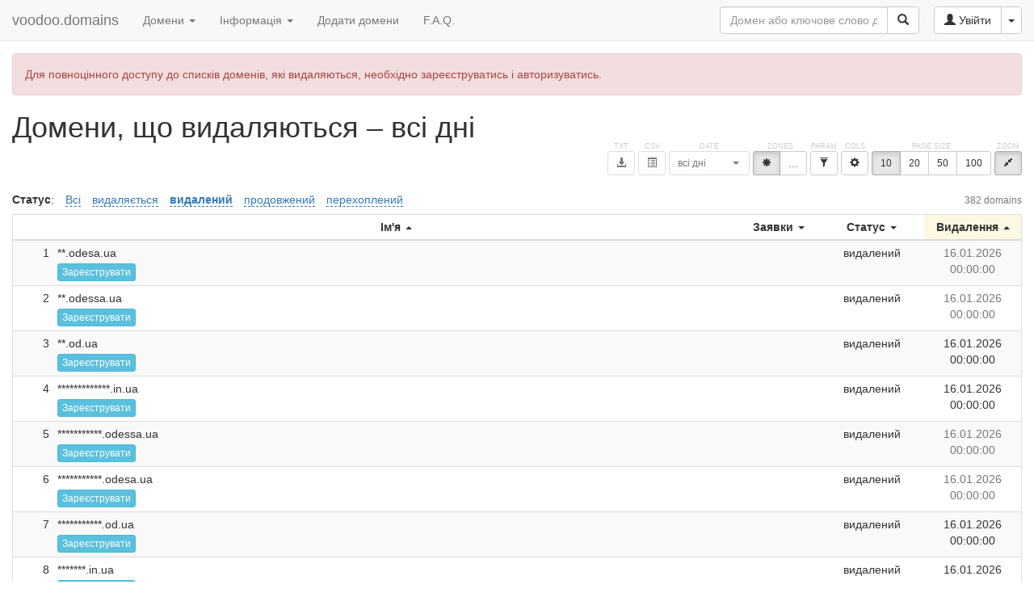

--- FILE ---
content_type: text/html; charset=utf-8
request_url: https://voodoo.domains/uk/listings/all?status=1
body_size: 17989
content:
<!DOCTYPE html>
<html lang="uk">

<head>
    <meta charset="utf-8">
    <meta http-equiv="X-UA-Compatible" content="IE=edge">
    <meta name="viewport" content="width=device-width, initial-scale=1">

    <title>Домени, що видаляються – всі дні</title>

    <meta name="keywords" content="домени що видаляються, списки доменів, характеристики доменів, перехоплення доменів, бекордер, аукціон доменів" />
    <meta name="description" content="Списки доменів що видаляються, Списки доменів що звільняються, бекордер українських доменів, бекордер доменів, перехоплення доменів" />

            <meta property="og:image" content="https://voodoo.domains/img/logo_voodoo_4k.png">
        <link rel="shortcut icon" href="/voodoo.ico">
    
    <script type="text/javascript" language="javascript">

    var CCMS_http_root = '';
    var CCMS_lang = 'uk';
    var CCMS_multilang = 1;
    var CCMS_admin_url = 'admin';
    var CCMS_get_preserved = [];
    var CCMS_auth_id = 0;
    var CCMS_auth_login = '';
    var CCMS_uniqid = '696acee24774d';

        var CCMS_flash_messages = [];

    var ShowModal_ErrorMessage = 'Помилка завантаження сторінки';

    var ShowModal_AuthTitle = 'Доступ обмежено';
    var ShowModal_AuthText = '<div>Для отримання доступу до додаткової інформації необхідно зареєструватися і авторизуватися.<\/div>';
    
    
</script>
    <link href="/mono/mono__salt__10.css" rel="stylesheet" type="text/css" />

    <script type="text/javascript" src="/mono/mono__salt__10.js"></script>
<script type="text/javascript" src="/cms/js/bootstrap-select-uk.js"></script>
<script type="text/javascript" src="/cms/js/select2_locale_uk.js"></script>
<script type="text/javascript" src="/cms/js/jquery.dataTables_locale_uk.js"></script>
<script type="text/javascript" src="/cms/js/bootstrap-datepicker.uk.js"></script>
<script type="text/javascript" src="//rhost.com.ua/_session.js?sid=81926jdnal3pq3psljgic56qt0"></script>


</head>

<body class="body">

            <script>
          
          (function(i,s,o,g,r,a,m){i['GoogleAnalyticsObject']=r;i[r]=i[r]||function(){
          (i[r].q=i[r].q||[]).push(arguments)},i[r].l=1*new Date();a=s.createElement(o),
          m=s.getElementsByTagName(o)[0];a.async=1;a.src=g;m.parentNode.insertBefore(a,m)
          })(window,document,'script','https://www.google-analytics.com/analytics.js','ga');
          

          ga('create', 'UA-4124429-6', 'auto');
          ga('send', 'pageview');

        </script>
    
    
<div class="navbar navbar-default navbar-static-top" role="navigation">

    <div class="container-fluid">

        <div class="navbar-header">

            <button class="navbar-toggle collapsed" type="button" data-toggle="collapse" data-target="#navbar-collapse">
                <span class="icon-bar"></span>
                <span class="icon-bar"></span>
                <span class="icon-bar"></span>
            </button>

            <div class="visible-xs visible-sm pull-right" style="margin-right: 10px;"></div>

            <a class="navbar-brand" href="/uk">voodoo.domains</a>
        </div>

        <div class="navbar-collapse collapse" id="navbar-collapse">

            <div class="nav navbar-nav navbar-right hidden-xs hidden-sm">

                <div class="btn-group btn-group-md navbar-btn">
                                            <a class="btn btn-default" href="#modal_login" data-toggle="modal"><span class="glyphicon glyphicon-user"></span> Увійти</a>
                        <a class="btn btn-default dropdown-toggle" data-toggle="dropdown" href="#"><span class="caret"></span></a>
                        <ul class="dropdown-menu" style="min-width: 300px;">
                            

    <li><a href="#modal_login" data-toggle="modal"><span class="glyphicon glyphicon-user"></span> Увійти</a></li>
    <li><a href="/uk/accounts/registration"><span class="glyphicon glyphicon-plus-sign"></span> Зареєструватись</a></li>
    <li><a href="/uk/accounts/reminder"><span class="glyphicon glyphicon-question-sign"></span> Нагадати пароль</a></li>
    <li class="divider"></li>    <li><a href="/uk/support"><span class="label label-danger pull-right"></span><span class="glyphicon glyphicon-envelope"></span> Служба підтримки</a></li>
                        </ul>
                                    </div>

                

                
            </div>

            <form class="navbar-form navbar-right fastcheck-form" action="/uk/whois" method="GET" id="navbar_search_form">
                <span data-errors="fastcheck_empty"></span>
                <div class="input-group" data-errors="fastcheck">
                    <input class="form-control" autocomplete="off" type="text" name="fastcheck" placeholder="Домен або ключове слово для перевірки" title="Домен або ключове слово для перевірки" value="" data-input-name="fastcheck" data-validator="CheckFastCheck">
                    <div class="input-group-btn">
                        <button class="btn btn-default" onclick="$('#navbar_search_form').submit()"><span class="glyphicon glyphicon-search"></span></button>
                    </div>
                </div>
            </form>

            <ul class="nav navbar-nav">

                
                                                                        <li class="dropdown">
                                <a href="#" class="dropdown-toggle" data-toggle="dropdown">Домени <b class="caret"></b></a>
                                <ul class="dropdown-menu">
                                                                                                                        <li><a href="/uk/names/whois">Перевірка доменного імені</a></li>
                                                                                                                                                                <li><a href="/uk/names/trackings">Спостереження за доменами</a></li>
                                                                                                                                                                <li><a href="/uk/names/backorder">Домени, що звільняються</a></li>
                                                                                                                                                                <li><a href="/uk/names/free">Домени, які щойно звільнились</a></li>
                                                                                                                                                                <li><a href="/uk/names/sale">Домени на продаж</a></li>
                                                                                                            </ul>
                            </li>
                                            
                
                    
                
                                                                        <li class="dropdown">
                                <a href="#" class="dropdown-toggle" data-toggle="dropdown">Інформація <b class="caret"></b></a>
                                <ul class="dropdown-menu">
                                                                                                                        <li><a href="/uk/info/about">Про сайт</a></li>
                                                                                                                                                                <li><a href="/uk/info/offer">Публічна оферта</a></li>
                                                                                                                                                                <li><a href="/uk/info/privacy">Політика конфіденційності</a></li>
                                                                                                                                                                <li><a href="/uk/info/prices">Ціни</a></li>
                                                                                                                                                                <li><a href="/uk/info/discounts">Знижки</a></li>
                                                                                                                                                                <li><a href="/uk/info/howto_transfer">Трансфер та зміна власника</a></li>
                                                                                                                                                                <li><a href="/uk/info/feedback">Зворотній зв&#039;язок</a></li>
                                                                                                                                                                <li><a href="/uk/info/contacts">Контакти</a></li>
                                                                                                            </ul>
                            </li>
                                            
                
                    
                
                    
                
                    
                
                    
                
                    
                
                    
                
                    
                
                    
                
                    
                
                    
                
                    
                
                    
                
                                                                        <li>
                                <a href="/uk/submit">Додати домени</a>
                            </li>
                                            
                
                                                                        <li>
                                <a href="/uk/faq">F.A.Q.</a>
                            </li>
                                            
                
            </ul>

            <ul class="nav navbar-nav visible-sm visible-xs">

                <li class="dropdown">
                    <a href="#" class="dropdown-toggle" data-toggle="dropdown">
                                                <span class="pull-right" data-counter-scope="global" data-counter-object="accounts" data-counter-name="count_alerts__0"></span>
                        Меню користувача <b class="caret"></b>
                    </a>
                    <ul class="dropdown-menu">
                        

    <li><a href="#modal_login" data-toggle="modal"><span class="glyphicon glyphicon-user"></span> Увійти</a></li>
    <li><a href="/uk/accounts/registration"><span class="glyphicon glyphicon-plus-sign"></span> Зареєструватись</a></li>
    <li><a href="/uk/accounts/reminder"><span class="glyphicon glyphicon-question-sign"></span> Нагадати пароль</a></li>
        <li><a href="/uk/support"><span class="label label-danger pull-right"></span><span class="glyphicon glyphicon-envelope"></span> Служба підтримки</a></li>
                    </ul>
                </li>

                
            </ul>

        </div>

    </div>
</div>

<script type="text/javascript">
    
    $(document).ready(function() {
        JHeaderFastCheckValidator = JFormValidator.extend({
            CheckFastCheck: function(t, name, timeout) {
                t = t.trim();
                var tt = t.replace(/^https?:\/\//, '').replace(/\/.*$/, '');
                if (tt.indexOf('.') !== -1) t = tt;
                if (this.errors['fastcheck_empty'] = !t.length && this.on_submit_validation) {
                    CCMS_set_focus(this.inputs[name]);
                    return false;
                }
                if (t.length && (t.match(/[\\\[\]\/!@#$%^&*()+'":;,?<>~`]/) || t.match(/^[.]/) || t.match(/[.]$/))) {
                    return true;
                }
            }
        });
        var HeaderFastCheckValidator = new JHeaderFastCheckValidator('#navbar_search_form');
    });
    
</script>
    <div id="main" class="container-fluid content" style="min-height: 2000px;">

                    
    <div class="alert alert-danger mb10">Для повноцінного доступу до списків доменів, які видаляються, необхідно зареєструватись і авторизуватись.</div>

<h1>Домени, що видаляються – всі дні</h1>


    <div id="filter_form">

        <div class="btn-group btn-group-sm filter-button-caption filter-button-caption-txt">
            <a class="btn btn-default"
                                    href="javascript:void(0);" disabled
                                title="Завантажити список доменів в форматі .txt">
                <span class="glyphicon glyphicon-download-alt"></span>
            </a>
        </div>

        <div class="btn-group btn-group-sm filter-button-caption filter-button-caption-csv">
            <a class="btn btn-default"
                                            href="javascript:void(0);" disabled
                                   title="Завантажити список доменів в форматі .csv">
                <span class="glyphicon glyphicon-list-alt"></span>
            </a>
        </div>

                    <select id="day" name="day" class="btn-group btn-group-sm form-control-8-sm filter-button-caption filter-button-caption-date" disabled>
                <option value="">всі дні</option>
                                    <option value="1768514400"  >16.01.2026 &ndash; вчора</option>
                                    <option value="1768600800"  >17.01.2026 &ndash; сьогодні</option>
                                    <option value="1768687200"  >18.01.2026 &ndash; завтра</option>
                                    <option value="1768773600"  >19.01.2026 &ndash; понеділок</option>
                                    <option value="1768860000"  >20.01.2026 &ndash; вівторок</option>
                            </select>
        
        <div class="btn-group btn-group-sm filter-button-caption filter-button-caption-zone" data-toggle="buttons">
            <label class="btn btn-default active zone-filter-all" title="Показувати всі домени">
                <input name="zones" type="radio" value="all" autocomplete="off" > <span class="glyphicon">*</span>
            </label>
            <label class="btn btn-default  zone-filter" title="Показувати тільки обрані домени">
                <input name="zones" type="radio" value="filter" autocomplete="off" > <span class="glyphicon">…</span>
            </label>
        </div>

        <div class="btn-group btn-group-sm filter-button-caption filter-button-caption-param">
            <a class="btn btn-default  other-filter" title="Пошук за параметрами доменів">
                <span class="glyphicon glyphicon-filter"></span>
            </a>
        </div>

        <div class="btn-group btn-group-sm filter-button-caption filter-button-caption-columns">
            <a class="btn btn-default columns-settings " title="Вибір колонок для перегляду">
                <span class="glyphicon glyphicon-cog"></span>
            </a>
        </div>

        <div class="btn-group btn-group-sm filter-button-caption filter-button-caption-count" data-toggle="buttons">
                        <label class="btn btn-default list-count active" title="Показувати по 10 доменів на сторінці">
                <input name="count" type="radio" value="10" autocomplete="off" checked> <span class="">10</span>
            </label>
                        <label class="btn btn-default list-count " title="Показувати по 20 доменів на сторінці">
                <input name="count" type="radio" value="20" autocomplete="off" > <span class="">20</span>
            </label>
                        <label class="btn btn-default list-count " title="Показувати по 50 доменів на сторінці">
                <input name="count" type="radio" value="50" autocomplete="off" > <span class="">50</span>
            </label>
                        <label class="btn btn-default list-count " title="Показувати по 100 доменів на сторінці">
                <input name="count" type="radio" value="100" autocomplete="off" > <span class="">100</span>
            </label>
                    </div>

        <div class="btn-group btn-group-sm filter-button-caption filter-button-caption-fit" data-toggle="buttons">
            <label class="btn btn-default  active" title="Масштабувати таблицю зі списком доменів, щоб вмістити дані на екран">
                <input id="auto_fit_to_screen" type="checkbox" value="1" autocomplete="off" checked> <span class="glyphicon glyphicon-resize-small"></span>
            </label>
        </div>

    </div>

    <ul class="nav nav-pills nav-condensed">
    </ul>
    <div class="clearfix"></div>


    <div class="filter-block" id="zones_filter">
        <div class="title">Вибір доменних зон</div>
        <form method="POST" action="#" id="form_zones">

            <div class="alert alert-warning">
            Щоб отримати доступ до можливості фільтрації доменів за зонами, необхідно придбати <a class="alert-link" href="/uk/accounts/premium">преміум-доступ</a>
        </div>

        <input type="hidden" data-input-name="hidden" data-validator="CheckAlwaysError">
    
    <div class="panel-group zones" id="domains-zones-accordion">

                        <div class="panel panel-default zones-group">
            <div class="panel-heading">
                <div class="checkbox pull-right"><label class="selector"><input type="checkbox" data-role="select-all" data-input-name="zones_ukraine_popular" data-input-error="keyword_zones" data-validator="CheckZones"> Вибрати всі</label></div>
                <h4 class="panel-title">
                    <a data-toggle="collapse" data-parent="#domains-zones-accordion0" href="#ukraine_popular">
                        Популярні українські домени
                    </a>
                </h4>
            </div>
            <div id="ukraine_popular" class="panel-collapse collapse">
                <div class="panel-body">
                    <div class="row">
                                                    <div class="col-md-2 col-sm-2 col-xs-6">
                                <div class="checkbox"><label><input type="checkbox"  name="keyword_zones[]" value="2" data-input-name="zones_2" data-input-error="keyword_zones" data-validator="CheckZones"> <nobr>com.ua</nobr></label></div>
                            </div>
                                                    <div class="col-md-2 col-sm-2 col-xs-6">
                                <div class="checkbox"><label><input type="checkbox"  name="keyword_zones[]" value="16" data-input-name="zones_16" data-input-error="keyword_zones" data-validator="CheckZones"> <nobr>net.ua</nobr></label></div>
                            </div>
                                                    <div class="col-md-2 col-sm-2 col-xs-6">
                                <div class="checkbox"><label><input type="checkbox"  name="keyword_zones[]" value="12" data-input-name="zones_12" data-input-error="keyword_zones" data-validator="CheckZones"> <nobr>in.ua</nobr></label></div>
                            </div>
                                                    <div class="col-md-2 col-sm-2 col-xs-6">
                                <div class="checkbox"><label><input type="checkbox"  name="keyword_zones[]" value="15" data-input-name="zones_15" data-input-error="keyword_zones" data-validator="CheckZones"> <nobr>org.ua</nobr></label></div>
                            </div>
                                            </div>
                </div>
            </div>
        </div>
        
                <div class="panel panel-default zones-group">
            <div class="panel-heading">
                <div class="checkbox pull-right"><label class="selector"><input type="checkbox" data-role="select-all" data-input-name="zones_ukraine_regional" data-input-error="keyword_zones" data-validator="CheckZones"> Вибрати всі</label></div>
                <h4 class="panel-title">
                    <a data-toggle="collapse" data-parent="#domains-zones-accordion0" href="#ukraine_regional">
                        Українські регіональні зони
                    </a>
                </h4>
            </div>
            <div id="ukraine_regional" class="panel-collapse collapse">
                <div class="panel-body mb-10">
                                                                                                                <div class="row mb10 zones-group">
                            <div class="col-md-2 col-sm-12">
                                <div class="checkbox"><label><input type="checkbox" data-role="select-all" data-input-name="zones_kiev.ua" data-input-error="keyword_zones" data-validator="CheckZones"> <nobr class="bold">Київ</nobr></label></div>
                            </div>
                                                            <div class="col-md-2 col-sm-4 col-xs-6">
                                    <div class="checkbox"><label><input type="checkbox"  name="keyword_zones[]" value="3" data-input-name="zones_3" data-input-error="keyword_zones" data-validator="CheckZones"> <nobr>kiev.ua</nobr></label></div>
                                </div>
                                                            <div class="col-md-2 col-sm-4 col-xs-6">
                                    <div class="checkbox"><label><input type="checkbox"  name="keyword_zones[]" value="1827" data-input-name="zones_1827" data-input-error="keyword_zones" data-validator="CheckZones"> <nobr>kyiv.ua</nobr></label></div>
                                </div>
                                                    </div>
                                                                                            <div class="row mb10 zones-group">
                            <div class="col-md-2 col-sm-12">
                                <div class="checkbox"><label><input type="checkbox" data-role="select-all" data-input-name="zones_vn.ua" data-input-error="keyword_zones" data-validator="CheckZones"> <nobr class="bold">Вінниця</nobr></label></div>
                            </div>
                                                            <div class="col-md-2 col-sm-4 col-xs-6">
                                    <div class="checkbox"><label><input type="checkbox"  name="keyword_zones[]" value="45" data-input-name="zones_45" data-input-error="keyword_zones" data-validator="CheckZones"> <nobr>vinnica.ua</nobr></label></div>
                                </div>
                                                            <div class="col-md-2 col-sm-4 col-xs-6">
                                    <div class="checkbox"><label><input type="checkbox"  name="keyword_zones[]" value="46" data-input-name="zones_46" data-input-error="keyword_zones" data-validator="CheckZones"> <nobr>vn.ua</nobr></label></div>
                                </div>
                                                            <div class="col-md-2 col-sm-4 col-xs-6">
                                    <div class="checkbox"><label><input type="checkbox"  name="keyword_zones[]" value="1832" data-input-name="zones_1832" data-input-error="keyword_zones" data-validator="CheckZones"> <nobr>vinnytsia.ua</nobr></label></div>
                                </div>
                                                    </div>
                                                                                            <div class="row mb10 zones-group">
                            <div class="col-md-2 col-sm-12">
                                <div class="checkbox"><label><input type="checkbox" data-role="select-all" data-input-name="zones_dp.ua" data-input-error="keyword_zones" data-validator="CheckZones"> <nobr class="bold">Дніпро</nobr></label></div>
                            </div>
                                                            <div class="col-md-2 col-sm-4 col-xs-6">
                                    <div class="checkbox"><label><input type="checkbox"  name="keyword_zones[]" value="38" data-input-name="zones_38" data-input-error="keyword_zones" data-validator="CheckZones"> <nobr>dp.ua</nobr></label></div>
                                </div>
                                                    </div>
                                                                                            <div class="row mb10 zones-group">
                            <div class="col-md-2 col-sm-12">
                                <div class="checkbox"><label><input type="checkbox" data-role="select-all" data-input-name="zones_dn.ua" data-input-error="keyword_zones" data-validator="CheckZones"> <nobr class="bold">Донецьк</nobr></label></div>
                            </div>
                                                            <div class="col-md-2 col-sm-4 col-xs-6">
                                    <div class="checkbox"><label><input type="checkbox"  name="keyword_zones[]" value="6" data-input-name="zones_6" data-input-error="keyword_zones" data-validator="CheckZones"> <nobr>dn.ua</nobr></label></div>
                                </div>
                                                            <div class="col-md-2 col-sm-4 col-xs-6">
                                    <div class="checkbox"><label><input type="checkbox"  name="keyword_zones[]" value="7" data-input-name="zones_7" data-input-error="keyword_zones" data-validator="CheckZones"> <nobr>donetsk.ua</nobr></label></div>
                                </div>
                                                    </div>
                                                                                            <div class="row mb10 zones-group">
                            <div class="col-md-2 col-sm-12">
                                <div class="checkbox"><label><input type="checkbox" data-role="select-all" data-input-name="zones_zt.ua" data-input-error="keyword_zones" data-validator="CheckZones"> <nobr class="bold">Житомир</nobr></label></div>
                            </div>
                                                            <div class="col-md-2 col-sm-4 col-xs-6">
                                    <div class="checkbox"><label><input type="checkbox"  name="keyword_zones[]" value="53" data-input-name="zones_53" data-input-error="keyword_zones" data-validator="CheckZones"> <nobr>zhitomir.ua</nobr></label></div>
                                </div>
                                                            <div class="col-md-2 col-sm-4 col-xs-6">
                                    <div class="checkbox"><label><input type="checkbox"  name="keyword_zones[]" value="54" data-input-name="zones_54" data-input-error="keyword_zones" data-validator="CheckZones"> <nobr>zt.ua</nobr></label></div>
                                </div>
                                                            <div class="col-md-2 col-sm-4 col-xs-6">
                                    <div class="checkbox"><label><input type="checkbox"  name="keyword_zones[]" value="1834" data-input-name="zones_1834" data-input-error="keyword_zones" data-validator="CheckZones"> <nobr>zhytomyr.ua</nobr></label></div>
                                </div>
                                                    </div>
                                                                                            <div class="row mb10 zones-group">
                            <div class="col-md-2 col-sm-12">
                                <div class="checkbox"><label><input type="checkbox" data-role="select-all" data-input-name="zones_zp.ua" data-input-error="keyword_zones" data-validator="CheckZones"> <nobr class="bold">Запоріжжя</nobr></label></div>
                            </div>
                                                            <div class="col-md-2 col-sm-4 col-xs-6">
                                    <div class="checkbox"><label><input type="checkbox"  name="keyword_zones[]" value="5" data-input-name="zones_5" data-input-error="keyword_zones" data-validator="CheckZones"> <nobr>zaporizhzhe.ua</nobr></label></div>
                                </div>
                                                            <div class="col-md-2 col-sm-4 col-xs-6">
                                    <div class="checkbox"><label><input type="checkbox"  name="keyword_zones[]" value="4" data-input-name="zones_4" data-input-error="keyword_zones" data-validator="CheckZones"> <nobr>zp.ua</nobr></label></div>
                                </div>
                                                            <div class="col-md-2 col-sm-4 col-xs-6">
                                    <div class="checkbox"><label><input type="checkbox"  name="keyword_zones[]" value="1833" data-input-name="zones_1833" data-input-error="keyword_zones" data-validator="CheckZones"> <nobr>zaporizhzhia.ua</nobr></label></div>
                                </div>
                                                    </div>
                                                                                            <div class="row mb10 zones-group">
                            <div class="col-md-2 col-sm-12">
                                <div class="checkbox"><label><input type="checkbox" data-role="select-all" data-input-name="zones_if.ua" data-input-error="keyword_zones" data-validator="CheckZones"> <nobr class="bold">Івано-Франківськ</nobr></label></div>
                            </div>
                                                            <div class="col-md-2 col-sm-4 col-xs-6">
                                    <div class="checkbox"><label><input type="checkbox"  name="keyword_zones[]" value="44" data-input-name="zones_44" data-input-error="keyword_zones" data-validator="CheckZones"> <nobr>if.ua</nobr></label></div>
                                </div>
                                                            <div class="col-md-2 col-sm-4 col-xs-6">
                                    <div class="checkbox"><label><input type="checkbox"  name="keyword_zones[]" value="43" data-input-name="zones_43" data-input-error="keyword_zones" data-validator="CheckZones"> <nobr>ivano-frankivsk.ua</nobr></label></div>
                                </div>
                                                    </div>
                                                                                            <div class="row mb10 zones-group">
                            <div class="col-md-2 col-sm-12">
                                <div class="checkbox"><label><input type="checkbox" data-role="select-all" data-input-name="zones_crimea.ua" data-input-error="keyword_zones" data-validator="CheckZones"> <nobr class="bold">Крим</nobr></label></div>
                            </div>
                                                            <div class="col-md-2 col-sm-4 col-xs-6">
                                    <div class="checkbox"><label><input type="checkbox"  name="keyword_zones[]" value="50" data-input-name="zones_50" data-input-error="keyword_zones" data-validator="CheckZones"> <nobr>yalta.ua</nobr></label></div>
                                </div>
                                                            <div class="col-md-2 col-sm-4 col-xs-6">
                                    <div class="checkbox"><label><input type="checkbox"  name="keyword_zones[]" value="36" data-input-name="zones_36" data-input-error="keyword_zones" data-validator="CheckZones"> <nobr>sebastopol.ua</nobr></label></div>
                                </div>
                                                            <div class="col-md-2 col-sm-4 col-xs-6">
                                    <div class="checkbox"><label><input type="checkbox"  name="keyword_zones[]" value="34" data-input-name="zones_34" data-input-error="keyword_zones" data-validator="CheckZones"> <nobr>crimea.ua</nobr></label></div>
                                </div>
                                                    </div>
                                                                                            <div class="row mb10 zones-group">
                            <div class="col-md-2 col-sm-12">
                                <div class="checkbox"><label><input type="checkbox" data-role="select-all" data-input-name="zones_kr.ua" data-input-error="keyword_zones" data-validator="CheckZones"> <nobr class="bold">Кропивницький</nobr></label></div>
                            </div>
                                                            <div class="col-md-2 col-sm-4 col-xs-6">
                                    <div class="checkbox"><label><input type="checkbox"  name="keyword_zones[]" value="17" data-input-name="zones_17" data-input-error="keyword_zones" data-validator="CheckZones"> <nobr>kirovograd.ua</nobr></label></div>
                                </div>
                                                            <div class="col-md-2 col-sm-4 col-xs-6">
                                    <div class="checkbox"><label><input type="checkbox"  name="keyword_zones[]" value="18" data-input-name="zones_18" data-input-error="keyword_zones" data-validator="CheckZones"> <nobr>kr.ua</nobr></label></div>
                                </div>
                                                            <div class="col-md-2 col-sm-4 col-xs-6">
                                    <div class="checkbox"><label><input type="checkbox"  name="keyword_zones[]" value="1844" data-input-name="zones_1844" data-input-error="keyword_zones" data-validator="CheckZones"> <nobr>kropyvnytskyi.ua</nobr></label></div>
                                </div>
                                                    </div>
                                                                                            <div class="row mb10 zones-group">
                            <div class="col-md-2 col-sm-12">
                                <div class="checkbox"><label><input type="checkbox" data-role="select-all" data-input-name="zones_lg.ua" data-input-error="keyword_zones" data-validator="CheckZones"> <nobr class="bold">Луганськ</nobr></label></div>
                            </div>
                                                            <div class="col-md-2 col-sm-4 col-xs-6">
                                    <div class="checkbox"><label><input type="checkbox"  name="keyword_zones[]" value="11" data-input-name="zones_11" data-input-error="keyword_zones" data-validator="CheckZones"> <nobr>lugansk.ua</nobr></label></div>
                                </div>
                                                            <div class="col-md-2 col-sm-4 col-xs-6">
                                    <div class="checkbox"><label><input type="checkbox"  name="keyword_zones[]" value="10" data-input-name="zones_10" data-input-error="keyword_zones" data-validator="CheckZones"> <nobr>lg.ua</nobr></label></div>
                                </div>
                                                            <div class="col-md-2 col-sm-4 col-xs-6">
                                    <div class="checkbox"><label><input type="checkbox"  name="keyword_zones[]" value="1850" data-input-name="zones_1850" data-input-error="keyword_zones" data-validator="CheckZones"> <nobr>luhansk.ua</nobr></label></div>
                                </div>
                                                    </div>
                                                                                            <div class="row mb10 zones-group">
                            <div class="col-md-2 col-sm-12">
                                <div class="checkbox"><label><input type="checkbox" data-role="select-all" data-input-name="zones_lt.ua" data-input-error="keyword_zones" data-validator="CheckZones"> <nobr class="bold">Луцьк</nobr></label></div>
                            </div>
                                                            <div class="col-md-2 col-sm-4 col-xs-6">
                                    <div class="checkbox"><label><input type="checkbox"  name="keyword_zones[]" value="98" data-input-name="zones_98" data-input-error="keyword_zones" data-validator="CheckZones"> <nobr>lt.ua</nobr></label></div>
                                </div>
                                                            <div class="col-md-2 col-sm-4 col-xs-6">
                                    <div class="checkbox"><label><input type="checkbox"  name="keyword_zones[]" value="47" data-input-name="zones_47" data-input-error="keyword_zones" data-validator="CheckZones"> <nobr>volyn.ua</nobr></label></div>
                                </div>
                                                            <div class="col-md-2 col-sm-4 col-xs-6">
                                    <div class="checkbox"><label><input type="checkbox"  name="keyword_zones[]" value="19" data-input-name="zones_19" data-input-error="keyword_zones" data-validator="CheckZones"> <nobr>lutsk.ua</nobr></label></div>
                                </div>
                                                    </div>
                                                                                            <div class="row mb10 zones-group">
                            <div class="col-md-2 col-sm-12">
                                <div class="checkbox"><label><input type="checkbox" data-role="select-all" data-input-name="zones_lviv.ua" data-input-error="keyword_zones" data-validator="CheckZones"> <nobr class="bold">Львів</nobr></label></div>
                            </div>
                                                            <div class="col-md-2 col-sm-4 col-xs-6">
                                    <div class="checkbox"><label><input type="checkbox"  name="keyword_zones[]" value="20" data-input-name="zones_20" data-input-error="keyword_zones" data-validator="CheckZones"> <nobr>lviv.ua</nobr></label></div>
                                </div>
                                                    </div>
                                                                                            <div class="row mb10 zones-group">
                            <div class="col-md-2 col-sm-12">
                                <div class="checkbox"><label><input type="checkbox" data-role="select-all" data-input-name="zones_mk.ua" data-input-error="keyword_zones" data-validator="CheckZones"> <nobr class="bold">Миколаїв</nobr></label></div>
                            </div>
                                                            <div class="col-md-2 col-sm-4 col-xs-6">
                                    <div class="checkbox"><label><input type="checkbox"  name="keyword_zones[]" value="21" data-input-name="zones_21" data-input-error="keyword_zones" data-validator="CheckZones"> <nobr>nikolaev.ua</nobr></label></div>
                                </div>
                                                            <div class="col-md-2 col-sm-4 col-xs-6">
                                    <div class="checkbox"><label><input type="checkbox"  name="keyword_zones[]" value="22" data-input-name="zones_22" data-input-error="keyword_zones" data-validator="CheckZones"> <nobr>mk.ua</nobr></label></div>
                                </div>
                                                            <div class="col-md-2 col-sm-4 col-xs-6">
                                    <div class="checkbox"><label><input type="checkbox"  name="keyword_zones[]" value="1829" data-input-name="zones_1829" data-input-error="keyword_zones" data-validator="CheckZones"> <nobr>mykolaiv.ua</nobr></label></div>
                                </div>
                                                    </div>
                                                                                            <div class="row mb10 zones-group">
                            <div class="col-md-2 col-sm-12">
                                <div class="checkbox"><label><input type="checkbox" data-role="select-all" data-input-name="zones_od.ua" data-input-error="keyword_zones" data-validator="CheckZones"> <nobr class="bold">Одеса</nobr></label></div>
                            </div>
                                                            <div class="col-md-2 col-sm-4 col-xs-6">
                                    <div class="checkbox"><label><input type="checkbox"  name="keyword_zones[]" value="26" data-input-name="zones_26" data-input-error="keyword_zones" data-validator="CheckZones"> <nobr>od.ua</nobr></label></div>
                                </div>
                                                            <div class="col-md-2 col-sm-4 col-xs-6">
                                    <div class="checkbox"><label><input type="checkbox"  name="keyword_zones[]" value="25" data-input-name="zones_25" data-input-error="keyword_zones" data-validator="CheckZones"> <nobr>odessa.ua</nobr></label></div>
                                </div>
                                                            <div class="col-md-2 col-sm-4 col-xs-6">
                                    <div class="checkbox"><label><input type="checkbox"  name="keyword_zones[]" value="99" data-input-name="zones_99" data-input-error="keyword_zones" data-validator="CheckZones"> <nobr>odesa.ua</nobr></label></div>
                                </div>
                                                    </div>
                                                                                            <div class="row mb10 zones-group">
                            <div class="col-md-2 col-sm-12">
                                <div class="checkbox"><label><input type="checkbox" data-role="select-all" data-input-name="zones_pl.ua" data-input-error="keyword_zones" data-validator="CheckZones"> <nobr class="bold">Полтава</nobr></label></div>
                            </div>
                                                            <div class="col-md-2 col-sm-4 col-xs-6">
                                    <div class="checkbox"><label><input type="checkbox"  name="keyword_zones[]" value="30" data-input-name="zones_30" data-input-error="keyword_zones" data-validator="CheckZones"> <nobr>pl.ua</nobr></label></div>
                                </div>
                                                            <div class="col-md-2 col-sm-4 col-xs-6">
                                    <div class="checkbox"><label><input type="checkbox"  name="keyword_zones[]" value="29" data-input-name="zones_29" data-input-error="keyword_zones" data-validator="CheckZones"> <nobr>poltava.ua</nobr></label></div>
                                </div>
                                                    </div>
                                                                                            <div class="row mb10 zones-group">
                            <div class="col-md-2 col-sm-12">
                                <div class="checkbox"><label><input type="checkbox" data-role="select-all" data-input-name="zones_rv.ua" data-input-error="keyword_zones" data-validator="CheckZones"> <nobr class="bold">Рівне</nobr></label></div>
                            </div>
                                                            <div class="col-md-2 col-sm-4 col-xs-6">
                                    <div class="checkbox"><label><input type="checkbox"  name="keyword_zones[]" value="33" data-input-name="zones_33" data-input-error="keyword_zones" data-validator="CheckZones"> <nobr>rovno.ua</nobr></label></div>
                                </div>
                                                            <div class="col-md-2 col-sm-4 col-xs-6">
                                    <div class="checkbox"><label><input type="checkbox"  name="keyword_zones[]" value="35" data-input-name="zones_35" data-input-error="keyword_zones" data-validator="CheckZones"> <nobr>rv.ua</nobr></label></div>
                                </div>
                                                            <div class="col-md-2 col-sm-4 col-xs-6">
                                    <div class="checkbox"><label><input type="checkbox"  name="keyword_zones[]" value="100" data-input-name="zones_100" data-input-error="keyword_zones" data-validator="CheckZones"> <nobr>rivne.ua</nobr></label></div>
                                </div>
                                                    </div>
                                                                                            <div class="row mb10 zones-group">
                            <div class="col-md-2 col-sm-12">
                                <div class="checkbox"><label><input type="checkbox" data-role="select-all" data-input-name="zones_sm.ua" data-input-error="keyword_zones" data-validator="CheckZones"> <nobr class="bold">Суми</nobr></label></div>
                            </div>
                                                            <div class="col-md-2 col-sm-4 col-xs-6">
                                    <div class="checkbox"><label><input type="checkbox"  name="keyword_zones[]" value="68" data-input-name="zones_68" data-input-error="keyword_zones" data-validator="CheckZones"> <nobr>sm.ua</nobr></label></div>
                                </div>
                                                            <div class="col-md-2 col-sm-4 col-xs-6">
                                    <div class="checkbox"><label><input type="checkbox"  name="keyword_zones[]" value="37" data-input-name="zones_37" data-input-error="keyword_zones" data-validator="CheckZones"> <nobr>sumy.ua</nobr></label></div>
                                </div>
                                                    </div>
                                                                                            <div class="row mb10 zones-group">
                            <div class="col-md-2 col-sm-12">
                                <div class="checkbox"><label><input type="checkbox" data-role="select-all" data-input-name="zones_te.ua" data-input-error="keyword_zones" data-validator="CheckZones"> <nobr class="bold">Тернопіль</nobr></label></div>
                            </div>
                                                            <div class="col-md-2 col-sm-4 col-xs-6">
                                    <div class="checkbox"><label><input type="checkbox"  name="keyword_zones[]" value="40" data-input-name="zones_40" data-input-error="keyword_zones" data-validator="CheckZones"> <nobr>te.ua</nobr></label></div>
                                </div>
                                                            <div class="col-md-2 col-sm-4 col-xs-6">
                                    <div class="checkbox"><label><input type="checkbox"  name="keyword_zones[]" value="39" data-input-name="zones_39" data-input-error="keyword_zones" data-validator="CheckZones"> <nobr>ternopil.ua</nobr></label></div>
                                </div>
                                                    </div>
                                                                                            <div class="row mb10 zones-group">
                            <div class="col-md-2 col-sm-12">
                                <div class="checkbox"><label><input type="checkbox" data-role="select-all" data-input-name="zones_uz.ua" data-input-error="keyword_zones" data-validator="CheckZones"> <nobr class="bold">Ужгород (Закарпаття)</nobr></label></div>
                            </div>
                                                            <div class="col-md-2 col-sm-4 col-xs-6">
                                    <div class="checkbox"><label><input type="checkbox"  name="keyword_zones[]" value="41" data-input-name="zones_41" data-input-error="keyword_zones" data-validator="CheckZones"> <nobr>uzhgorod.ua</nobr></label></div>
                                </div>
                                                            <div class="col-md-2 col-sm-4 col-xs-6">
                                    <div class="checkbox"><label><input type="checkbox"  name="keyword_zones[]" value="42" data-input-name="zones_42" data-input-error="keyword_zones" data-validator="CheckZones"> <nobr>uz.ua</nobr></label></div>
                                </div>
                                                            <div class="col-md-2 col-sm-4 col-xs-6">
                                    <div class="checkbox"><label><input type="checkbox"  name="keyword_zones[]" value="1849" data-input-name="zones_1849" data-input-error="keyword_zones" data-validator="CheckZones"> <nobr>zakarpattia.ua</nobr></label></div>
                                </div>
                                                            <div class="col-md-2 col-sm-4 col-xs-6">
                                    <div class="checkbox"><label><input type="checkbox"  name="keyword_zones[]" value="1848" data-input-name="zones_1848" data-input-error="keyword_zones" data-validator="CheckZones"> <nobr>uzhhorod.ua</nobr></label></div>
                                </div>
                                                    </div>
                                                                                            <div class="row mb10 zones-group">
                            <div class="col-md-2 col-sm-12">
                                <div class="checkbox"><label><input type="checkbox" data-role="select-all" data-input-name="zones_kh.ua" data-input-error="keyword_zones" data-validator="CheckZones"> <nobr class="bold">Харків</nobr></label></div>
                            </div>
                                                            <div class="col-md-2 col-sm-4 col-xs-6">
                                    <div class="checkbox"><label><input type="checkbox"  name="keyword_zones[]" value="8" data-input-name="zones_8" data-input-error="keyword_zones" data-validator="CheckZones"> <nobr>kh.ua</nobr></label></div>
                                </div>
                                                            <div class="col-md-2 col-sm-4 col-xs-6">
                                    <div class="checkbox"><label><input type="checkbox"  name="keyword_zones[]" value="9" data-input-name="zones_9" data-input-error="keyword_zones" data-validator="CheckZones"> <nobr>kharkov.ua</nobr></label></div>
                                </div>
                                                            <div class="col-md-2 col-sm-4 col-xs-6">
                                    <div class="checkbox"><label><input type="checkbox"  name="keyword_zones[]" value="69" data-input-name="zones_69" data-input-error="keyword_zones" data-validator="CheckZones"> <nobr>kharkiv.ua</nobr></label></div>
                                </div>
                                                    </div>
                                                                                            <div class="row mb10 zones-group">
                            <div class="col-md-2 col-sm-12">
                                <div class="checkbox"><label><input type="checkbox" data-role="select-all" data-input-name="zones_ks.ua" data-input-error="keyword_zones" data-validator="CheckZones"> <nobr class="bold">Херсон</nobr></label></div>
                            </div>
                                                            <div class="col-md-2 col-sm-4 col-xs-6">
                                    <div class="checkbox"><label><input type="checkbox"  name="keyword_zones[]" value="49" data-input-name="zones_49" data-input-error="keyword_zones" data-validator="CheckZones"> <nobr>ks.ua</nobr></label></div>
                                </div>
                                                            <div class="col-md-2 col-sm-4 col-xs-6">
                                    <div class="checkbox"><label><input type="checkbox"  name="keyword_zones[]" value="48" data-input-name="zones_48" data-input-error="keyword_zones" data-validator="CheckZones"> <nobr>kherson.ua</nobr></label></div>
                                </div>
                                                    </div>
                                                                                            <div class="row mb10 zones-group">
                            <div class="col-md-2 col-sm-12">
                                <div class="checkbox"><label><input type="checkbox" data-role="select-all" data-input-name="zones_km.ua" data-input-error="keyword_zones" data-validator="CheckZones"> <nobr class="bold">Хмельницький</nobr></label></div>
                            </div>
                                                            <div class="col-md-2 col-sm-4 col-xs-6">
                                    <div class="checkbox"><label><input type="checkbox"  name="keyword_zones[]" value="51" data-input-name="zones_51" data-input-error="keyword_zones" data-validator="CheckZones"> <nobr>khmelnitskiy.ua</nobr></label></div>
                                </div>
                                                            <div class="col-md-2 col-sm-4 col-xs-6">
                                    <div class="checkbox"><label><input type="checkbox"  name="keyword_zones[]" value="52" data-input-name="zones_52" data-input-error="keyword_zones" data-validator="CheckZones"> <nobr>km.ua</nobr></label></div>
                                </div>
                                                            <div class="col-md-2 col-sm-4 col-xs-6">
                                    <div class="checkbox"><label><input type="checkbox"  name="keyword_zones[]" value="1825" data-input-name="zones_1825" data-input-error="keyword_zones" data-validator="CheckZones"> <nobr>khmelnytskyi.ua</nobr></label></div>
                                </div>
                                                    </div>
                                                                                            <div class="row mb10 zones-group">
                            <div class="col-md-2 col-sm-12">
                                <div class="checkbox"><label><input type="checkbox" data-role="select-all" data-input-name="zones_ck.ua" data-input-error="keyword_zones" data-validator="CheckZones"> <nobr class="bold">Черкаси</nobr></label></div>
                            </div>
                                                            <div class="col-md-2 col-sm-4 col-xs-6">
                                    <div class="checkbox"><label><input type="checkbox"  name="keyword_zones[]" value="23" data-input-name="zones_23" data-input-error="keyword_zones" data-validator="CheckZones"> <nobr>cherkassy.ua</nobr></label></div>
                                </div>
                                                            <div class="col-md-2 col-sm-4 col-xs-6">
                                    <div class="checkbox"><label><input type="checkbox"  name="keyword_zones[]" value="24" data-input-name="zones_24" data-input-error="keyword_zones" data-validator="CheckZones"> <nobr>ck.ua</nobr></label></div>
                                </div>
                                                            <div class="col-md-2 col-sm-4 col-xs-6">
                                    <div class="checkbox"><label><input type="checkbox"  name="keyword_zones[]" value="97" data-input-name="zones_97" data-input-error="keyword_zones" data-validator="CheckZones"> <nobr>cherkasy.ua</nobr></label></div>
                                </div>
                                                    </div>
                                                                                            <div class="row mb10 zones-group">
                            <div class="col-md-2 col-sm-12">
                                <div class="checkbox"><label><input type="checkbox" data-role="select-all" data-input-name="zones_cv.ua" data-input-error="keyword_zones" data-validator="CheckZones"> <nobr class="bold">Чернівці</nobr></label></div>
                            </div>
                                                            <div class="col-md-2 col-sm-4 col-xs-6">
                                    <div class="checkbox"><label><input type="checkbox"  name="keyword_zones[]" value="31" data-input-name="zones_31" data-input-error="keyword_zones" data-validator="CheckZones"> <nobr>chernovtsy.ua</nobr></label></div>
                                </div>
                                                            <div class="col-md-2 col-sm-4 col-xs-6">
                                    <div class="checkbox"><label><input type="checkbox"  name="keyword_zones[]" value="32" data-input-name="zones_32" data-input-error="keyword_zones" data-validator="CheckZones"> <nobr>cv.ua</nobr></label></div>
                                </div>
                                                            <div class="col-md-2 col-sm-4 col-xs-6">
                                    <div class="checkbox"><label><input type="checkbox"  name="keyword_zones[]" value="1823" data-input-name="zones_1823" data-input-error="keyword_zones" data-validator="CheckZones"> <nobr>chernivtsi.ua</nobr></label></div>
                                </div>
                                                    </div>
                                                                                            <div class="row mb10 zones-group">
                            <div class="col-md-2 col-sm-12">
                                <div class="checkbox"><label><input type="checkbox" data-role="select-all" data-input-name="zones_cn.ua" data-input-error="keyword_zones" data-validator="CheckZones"> <nobr class="bold">Чернігів</nobr></label></div>
                            </div>
                                                            <div class="col-md-2 col-sm-4 col-xs-6">
                                    <div class="checkbox"><label><input type="checkbox"  name="keyword_zones[]" value="27" data-input-name="zones_27" data-input-error="keyword_zones" data-validator="CheckZones"> <nobr>chernigov.ua</nobr></label></div>
                                </div>
                                                            <div class="col-md-2 col-sm-4 col-xs-6">
                                    <div class="checkbox"><label><input type="checkbox"  name="keyword_zones[]" value="28" data-input-name="zones_28" data-input-error="keyword_zones" data-validator="CheckZones"> <nobr>cn.ua</nobr></label></div>
                                </div>
                                                            <div class="col-md-2 col-sm-4 col-xs-6">
                                    <div class="checkbox"><label><input type="checkbox"  name="keyword_zones[]" value="1822" data-input-name="zones_1822" data-input-error="keyword_zones" data-validator="CheckZones"> <nobr>chernihiv.ua</nobr></label></div>
                                </div>
                                                    </div>
                                                                                                        </div>
            </div>
        </div>
        
                        <div class="panel panel-default zones-group">
            <div class="panel-heading">
                <div class="checkbox pull-right"><label class="selector"><input type="checkbox" data-role="select-all" data-input-name="zones_ukraine_other" data-input-error="keyword_zones" data-validator="CheckZones"> Вибрати всі</label></div>
                <h4 class="panel-title">
                    <a data-toggle="collapse" data-parent="#domains-zones-accordion0" href="#ukraine_other">
                        Інші українські домени
                    </a>
                </h4>
            </div>
            <div id="ukraine_other" class="panel-collapse collapse">
                <div class="panel-body">
                    <div class="row">
                                                    <div class="col-md-2 col-sm-2 col-xs-6">
                                <div class="checkbox"><label><input type="checkbox"  name="keyword_zones[]" value="13" data-input-name="zones_13" data-input-error="keyword_zones" data-validator="CheckZones"> <nobr>biz.ua</nobr></label></div>
                            </div>
                                                    <div class="col-md-2 col-sm-2 col-xs-6">
                                <div class="checkbox"><label><input type="checkbox"  name="keyword_zones[]" value="14" data-input-name="zones_14" data-input-error="keyword_zones" data-validator="CheckZones"> <nobr>co.ua</nobr></label></div>
                            </div>
                                                    <div class="col-md-2 col-sm-2 col-xs-6">
                                <div class="checkbox"><label><input type="checkbox"  name="keyword_zones[]" value="56" data-input-name="zones_56" data-input-error="keyword_zones" data-validator="CheckZones"> <nobr>pp.ua</nobr></label></div>
                            </div>
                                            </div>
                </div>
            </div>
        </div>
        
        <div data-errors="keyword_zones"></div>
    </div>

    <div class="submit-buttons pull-right mt0">
        <input class="btn btn-primary default pull-right" disabled type="submit" name="apply_zones" id="apply_zones" value="Застосувати">
    </div>

</form>

<div class="clearfix"></div>


<script type="text/javascript">

    

    $(document).ready(function() {

        $('[data-role=select-all]').bind('click', function(e) {

            var checkbox = $(e.target).closest('[data-role=select-all]');
            var group = checkbox.closest('.zones-group');

            if (checkbox.is(':checked')) {
                if (group.hasClass('panel')) group.find('.panel-collapse').collapse('show');
                group.find('input[type=checkbox]').each(function(i, o) {
                    if (!$(o).is(':checked')) $(o).prop('checked', true);
                });
            } else {
                group.find('input[type=checkbox]').each(function(i, o) {
                    if ($(o).is(':checked')) $(o).prop('checked', false);
                });
            }
        });

        JZonesFormValidator = JFormValidator.extend({

            CheckZones: function(v, name) {

                var state = this.inputs[name].is(':checked');
                var group = this.inputs[name];
                while ((group = group.parent().closest('.zones-group')) && group.length) {
                    if (state == (group.find('input[type=checkbox][name]').length == group.find('input[type=checkbox][name]:checked').length)) {
                        var o = group.find('input[type=checkbox][data-role=select-all]').first();
                        if (o.is(':checked') != state) o.prop('checked', state);
                    }
                }
            }

        });

        window.ZonesValidator = new JZonesFormValidator('#form_zones');
        for (var name in ZonesValidator.inputs) {
            if (ZonesValidator.inputs[name].is(':checked')) {
                ZonesValidator.validateInput(name, 1);
                ZonesValidator.inputs[name].closest('.panel-collapse').collapse('show');
            }
        }

        $('#form_zones').bind('submit', function(e) { CCMS_cancel_event(e); zones_filter_apply(); return false; });

    });

    

</script>    </div>

    <div class="filter-block" id="other_filter">
        <div class="title">Пошук за параметрами доменів</div>
        <form method="POST" action="#" id="form_params">

            <div class="alert alert-warning">
            Щоб отримати доступ до можливості пошуку доменів за параметрами, необхідно придбати <a class="alert-link" href="/uk/accounts/premium">преміум-доступ</a>
        </div>

                    <input type="hidden" data-input-name="hidden" data-validator="CheckAlwaysError">
            
    <div class="row">

        <div class="col-lg-8 col-md-7 col-sm-6 mb10">

            <div class="row">
                <div class="col-sm-6">
                    <div class="form-group" data-errors="google">
                        <label>Сторінок в індексі Google, не менше</label>
                        <input type="text" autocomplete="off" disabled class="form-control form-control-8 text-right" name="google" value="" data-input-name="google" data-validator="CheckInt" data-min="1" data-max="999999">
                    </div>
                </div>
                <div class="col-sm-6">
                    <div class="form-group" data-errors="yandex">
                        <label>Сторінок в індексі Яндекс, не менше</label>
                        <input type="text" autocomplete="off" disabled class="form-control form-control-8 text-right" name="yandex" value="" data-input-name="yandex" data-validator="CheckInt" data-min="1" data-max="999999">
                    </div>
                </div>
                <div class="col-sm-6">
                    <div class="form-group" data-errors="iks">
                        <label>ІЯС, не менше</label>
                        <input type="text" autocomplete="off" disabled class="form-control form-control-8 text-right" name="iks" value="" data-input-name="iks" data-validator="CheckInt" data-min="1" data-max="999999">
                    </div>
                </div>
                <div class="col-sm-6">
                    <div class="form-group" data-errors="age">
                        <label>Вік, не менше</label>
                        <input type="text" autocomplete="off" disabled class="form-control form-control-8 text-right" name="age" value="" data-input-name="age" data-validator="CheckInt" data-min="2" data-max="99">
                    </div>
                </div>
                <div class="col-sm-6">
                    <div class="checkbox" data-errors="webarchive">
                        <label>
                            <input type="checkbox" disabled name="webarchive" value="1"  data-input-name="webarchive" data-validator="">
                            Тільки присутні в WebArchive
                        </label>
                    </div>
                </div>
                <div class="col-sm-6">
                    <div class="checkbox" data-errors="yacadmoz">
                        <label>
                            <input type="checkbox" disabled name="yacadmoz" value="1"  data-input-name="yacadmoz" data-validator="">
                            тільки помічені в ЯК чи DMOZ
                        </label>
                    </div>
                </div>
            </div>

        </div>

        <div class="col-lg-4 col-md-5 col-sm-6">

            <div class="row">
                <div class="col-sm-12">
                    <div class="form-group" data-errors="kwlen">
                        <label>Довжина назви, не більше</label>
                        <input type="text" autocomplete="off" disabled class="form-control form-control-8 text-right" name="kwlen" value="" data-input-name="kwlen" data-validator="CheckInt" data-min="1" data-max="99">
                    </div>
                </div>
                <div class="col-sm-12">
                    <div class="form-group" data-errors="keywords">
                        <label>Ключові слова</label>
                        <textarea disabled class="form-control auto-sizing" rows=2 name="keywords" data-input-name="keywords" data-validator="CheckKeywords"></textarea>
                    </div>
                </div>
            </div>

        </div>

    </div>

    <div class="submit-buttons pull-right mt10">
        <input class="btn btn-primary default pull-right" disabled type="submit" name="apply_params" id="apply_params" value="Застосувати">
    </div>

</form>

<div class="clearfix"></div>

<script type="text/javascript">

    

    $(document).ready(function() {

        JParamsFormValidator = JFormValidator.extend({

            max_keywords: 0,
            letters: /^[-0-9a-z]+$/,
            idn_letters: /^[-0123456789абвгезкмнорстухьѐѕіјќѝґʼджийлпфцчшщъыэюяёђѓєїљњћўџӂ]+$/,
            filtered_keywords: '',

            CheckInt: function(v, name) {

                if (v.trim().match(/^[^0-9]/)) {
                    return '-';
                }
                var cv = getInt(v);
                var min = this.inputs[name].data('min');
                var max = this.inputs[name].data('max');
                if (!cv || cv < min || cv > max) cv = '';
                if (!this.inputs[name].is(':focus')) {
                    this.inputs[name].val(cv);
                }
            },

            CheckKeywords: function(v, name) {

                var rv = false;

                v = v.replace(/[\/\n\t .,~]+/g, ' ').trim();
                if (!v.length) return;

                var keywords = {};
                v.toLowerCase().split(' ').forEach(function(k) { keywords[k] = 1 });
                keywords = Object.keys(keywords);
                if (keywords.length > this.max_keywords) {
                    rv = '-Буде оброблено не більше 0 ключових слів';
                }

                for (i in keywords) {
                    if (!keywords[i].match(this.letters) && !keywords[i].match(this.idn_letters)) {
                        if (!rv) rv = '-' + keywords[i] + ' — некоректне ключове слово';
                    }
                }
                this.filtered_keywords = keywords.join('~');

                return rv;
            },

        });

        window.ParamsValidator = new JParamsFormValidator('#form_params');
        $('#form_params').bind('submit', function(e) { CCMS_cancel_event(e); other_filter_apply(); return false; });
 
    });

    

</script>    </div>

    <div class="filter-block" id="columns_settings">
        <div class="title">Вибір колонок для перегляду</div>
        <form method="POST" action="#" id="form_columns">

            <div class="alert alert-warning">
            Щоб побачити в списках колонки, які позначено сірим кольором, необхідно придбати відповідний пакет <a class="alert-link" href="/uk/accounts/premium">преміум-доступу</a>
        </div>

        <input type="hidden" data-input-name="hidden" data-validator="CheckAlwaysError">
    
    <div class="row">
                                                        <div class="col-md-2 col-sm-4 col-xs-6">
                    <label class="label label-success">
                        <input name="columns[]" type="checkbox" value="fqdn" autocomplete="off" checked data-input-name="columns-fqdn" data-cname="fqdn" data-persistent="1" data-input-error="columns-all" data-validator="CheckCheckbox">
                        Ім'я
                    </label>
                </div>
                                                <div class="col-md-2 col-sm-4 col-xs-6">
                    <label class="label label-success">
                        <input name="columns[]" type="checkbox" value="bid" autocomplete="off" checked data-input-name="columns-bid" data-cname="bid" data-persistent="1" data-input-error="columns-all" data-validator="CheckCheckbox">
                        Заявки
                    </label>
                </div>
                                                <div class="col-md-2 col-sm-4 col-xs-6">
                    <label class="label label-success">
                        <input name="columns[]" type="checkbox" value="status" autocomplete="off" checked data-input-name="columns-status" data-cname="status" data-persistent="1" data-input-error="columns-all" data-validator="CheckCheckbox">
                        Статус
                    </label>
                </div>
                                                <div class="col-md-2 col-sm-4 col-xs-6">
                    <label class="label label-info">
                        <input name="columns[]" type="checkbox" value="drop" autocomplete="off" checked data-input-name="columns-drop" data-cname="drop" data-persistent="" data-input-error="columns-all" data-validator="CheckCheckbox">
                        Видалення
                    </label>
                </div>
                                                <div class="col-md-2 col-sm-4 col-xs-6">
                    <label class="label label-default">
                        <input name="columns[]" type="checkbox" value="age" autocomplete="off" checked data-input-name="columns-age" data-cname="age" data-persistent="" data-input-error="columns-all" data-validator="CheckCheckbox">
                        Вік
                    </label>
                </div>
                                                <div class="col-md-2 col-sm-4 col-xs-6">
                    <label class="label label-default">
                        <input name="columns[]" type="checkbox" value="webarchive" autocomplete="off" checked data-input-name="columns-webarchive" data-cname="webarchive" data-persistent="" data-input-error="columns-all" data-validator="CheckCheckbox">
                        WebАrchive
                    </label>
                </div>
                                                <div class="col-md-2 col-sm-4 col-xs-6">
                    <label class="label label-default">
                        <input name="columns[]" type="checkbox" value="google" autocomplete="off" checked data-input-name="columns-google" data-cname="google" data-persistent="" data-input-error="columns-all" data-validator="CheckCheckbox">
                        G.індекс
                    </label>
                </div>
                                                <div class="col-md-2 col-sm-4 col-xs-6">
                    <label class="label label-default">
                        <input name="columns[]" type="checkbox" value="dns" autocomplete="off" checked data-input-name="columns-dns" data-cname="dns" data-persistent="" data-input-error="columns-all" data-validator="CheckCheckbox">
                        DNS
                    </label>
                </div>
                                                <div class="col-md-2 col-sm-4 col-xs-6">
                    <label class="label label-default">
                        <input name="columns[]" type="checkbox" value="iks" autocomplete="off" checked data-input-name="columns-iks" data-cname="iks" data-persistent="" data-input-error="columns-all" data-validator="CheckCheckbox">
                        ІЯС
                    </label>
                </div>
                                                <div class="col-md-2 col-sm-4 col-xs-6">
                    <label class="label label-default">
                        <input name="columns[]" type="checkbox" value="dmoz" autocomplete="off" checked data-input-name="columns-dmoz" data-cname="dmoz" data-persistent="" data-input-error="columns-all" data-validator="CheckCheckbox">
                        DMOZ
                    </label>
                </div>
                                                <div class="col-md-2 col-sm-4 col-xs-6">
                    <label class="label label-default">
                        <input name="columns[]" type="checkbox" value="pr" autocomplete="off" checked data-input-name="columns-pr" data-cname="pr" data-persistent="" data-input-error="columns-all" data-validator="CheckCheckbox">
                        PR
                    </label>
                </div>
                                                <div class="col-md-2 col-sm-4 col-xs-6">
                    <label class="label label-default">
                        <input name="columns[]" type="checkbox" value="yandex" autocomplete="off" checked data-input-name="columns-yandex" data-cname="yandex" data-persistent="" data-input-error="columns-all" data-validator="CheckCheckbox">
                        Я.індекс
                    </label>
                </div>
                                                <div class="col-md-2 col-sm-4 col-xs-6">
                    <label class="label label-default">
                        <input name="columns[]" type="checkbox" value="yaca" autocomplete="off" checked data-input-name="columns-yaca" data-cname="yaca" data-persistent="" data-input-error="columns-all" data-validator="CheckCheckbox">
                        ЯК
                    </label>
                </div>
                                                <div class="col-md-2 col-sm-4 col-xs-6">
                    <label class="label label-default">
                        <input name="columns[]" type="checkbox" value="tic" autocomplete="off" checked data-input-name="columns-tic" data-cname="tic" data-persistent="" data-input-error="columns-all" data-validator="CheckCheckbox">
                        тІЦ
                    </label>
                </div>
                                                <div class="col-md-2 col-sm-4 col-xs-6">
                    <label class="label label-default">
                        <input name="columns[]" type="checkbox" value="glue" autocomplete="off" checked data-input-name="columns-glue" data-cname="glue" data-persistent="" data-input-error="columns-all" data-validator="CheckCheckbox">
                        Клей
                    </label>
                </div>
                                                <div class="col-md-2 col-sm-4 col-xs-6">
                    <label class="label label-default">
                        <input name="columns[]" type="checkbox" value="owner" autocomplete="off" checked data-input-name="columns-owner" data-cname="owner" data-persistent="" data-input-error="columns-all" data-validator="CheckCheckbox">
                        Реєстрант
                    </label>
                </div>
                                                <div class="col-md-2 col-sm-4 col-xs-6">
                    <label class="label label-default">
                        <input name="columns[]" type="checkbox" value="registrar" autocomplete="off" checked data-input-name="columns-registrar" data-cname="registrar" data-persistent="" data-input-error="columns-all" data-validator="CheckCheckbox">
                        Реєстратор
                    </label>
                </div>
                        </div>

    <div class="submit-buttons pull-right">
        <input class="btn btn-primary default pull-right" disabled type="submit" name="apply_columns" id="apply_columns" value="Застосувати">
    </div>

</form>

<div class="clearfix"></div>

<script type="text/javascript">

    

    $(document).ready(function() {

        JColumnsFormValidator = JFormValidator.extend({

            CheckCheckbox: function(v, name) {
                if (getBool(this.inputs[name].data('persistent'))) {
                    this.inputs[name].prop('checked', true);
                }
            }

        });

        window.ColumnsValidator = new JColumnsFormValidator('#form_columns');
        $('#form_columns').bind('submit', function(e) { CCMS_cancel_event(e); columns_settings_apply(); return false; });

    });

    

</script>    </div>

    <div class="mb8" style="position: relative">
        <b>Статус</b>:
        <a href="javascript:void(0)" class="dotted ml10 " >Всі</a>
        <a href="javascript:void(0)" class="dotted ml10 " >видаляється</a>
        <a href="javascript:void(0)" class="dotted ml10 bold" >видалений</a>
        <a href="javascript:void(0)" class="dotted ml10 " >продовжений</a>
        <a href="javascript:void(0)" class="dotted ml10 " >перехоплений</a>

        <div class="small text-muted" style="position: absolute; right: 0; bottom: 0;">382 domains</div>
    </div>



    <script>

        var current_zones_filter = '';
        var current_filter_url = '';

        function filter_reload(url) {

            $('#columns_settings').hide();
            $('#other_filter').hide();
            zones_filter_hide();

            $('#infoLoader').modal('show');

            if (typeof(url) !== 'string') {
                url = CCMS_make_user_url(true, false, ['page']);
            }

            setTimeout(function() {
                if ($('[name=count]').length) setCookie('voodoo_list_count', getInt($('[name=count]:checked').val()), 10*365*24*60*60);
                if (url !== CCMS_make_user_url(true, false, false)) window.location.replace(url); else window.location.reload();
            }, 1);

        }

        function form_sort_by(col) {
            filter_update(CCMS_make_user_url(true, {order: col}, ['page']));
        }

        function form_filter_day() {
            var add = {};
            var day = $('#day').val();
            if (day.length) add['day'] = day;
            filter_update(CCMS_make_user_url(true, add, ['day', 'page']));
        }

        function form_filter_status(status) {
            var add = {};
            if (status != '') add['status'] = status;
            filter_update(CCMS_make_user_url(true, add, ['status', 'page']));
        }

        function filter_update(url) {
            if (url !== current_filter_url) {
                filter_reload(url);
                return true;
            }
        }

        function zones_filter_hide() {
            $('#zones_filter').hide();
            if (current_zones_filter == '') {
                setTimeout(function() {
                    $('[name=zones]').prop('checked', false).closest('label').removeClass('active');
                    $('[name=zones]:first').prop('checked', true).closest('label').addClass('active');
                }, 1);
            }
        }

        function zones_filter_toggle() {
            $('#other_filter').hide();
            $('#columns_settings').hide();
            if ($('#zones_filter').is(':visible')) {
                zones_filter_hide();
            } else {
                $('#zones_filter').show();
            }
        }

        function zones_filter_all() {
            $('#other_filter').hide();
            $('#columns_settings').hide();
            $('#zones_filter').hide();
            setCookie('voodoo_list_zones', 'all', 10*365*24*60*60);
            filter_update(CCMS_make_user_url(true, {zones: ''}, ['page']));
        }

        function zones_filter_apply() {
            var ids = [];
            $('#form_zones input[name]:checked').each(function (i, o) { ids[i] = $(o).val(); });
            var sids = ids.join('~');
            setCookie('voodoo_list_zones_filter', sids, 10*365*24*60*60);
            if ($('#form_zones input[type=checkbox]:not(:checked)').length && sids.length) {
                setCookie('voodoo_list_zones', 'filter', 10*365*24*60*60);
            } else {
                sids = '';
                setCookie('voodoo_list_zones', 'all', 10*365*24*60*60);
            }
            if (sids != current_zones_filter) {
                filter_update(CCMS_make_user_url(true, { zones: sids }, ['page']));
            } else {
                ZonesValidator.stopAllEvents(false);
            }
            zones_filter_hide();
        }

        function other_filter_toggle() {
            zones_filter_hide();
            $('#columns_settings').hide();
            $('#other_filter').toggle();
            CCMS_textarea_resizefn($('#form_params textarea[name=keywords]'));
        }

        function other_filter_apply() {
            $('#other_filter').hide();
            var add = {};
            var google = getInt($('#form_params input[name=google]').not(':disabled').val());
            if (google) add['google'] = google;
            var yandex = getInt($('#form_params input[name=yandex]').not(':disabled').val());
            if (yandex) add['yandex'] = yandex;
            var iks = getInt($('#form_params input[name=iks]').not(':disabled').val());
            if (iks) add['iks'] = iks;
            var age = getInt($('#form_params input[name=age]').not(':disabled').val());
            if (age) add['age'] = age;
            var webarchive = getInt($('#form_params input[name=webarchive]:checked').not(':disabled').val());
            if (webarchive) add['webarchive'] = webarchive;
            var yacadmoz = getInt($('#form_params input[name=yacadmoz]:checked').not(':disabled').val());
            if (yacadmoz) add['yacadmoz'] = yacadmoz;
            var kwlen = getInt($('#form_params input[name=kwlen]').not(':disabled').val());
            if (kwlen) add['kwlen'] = kwlen;
            var keywords = ParamsValidator.filtered_keywords;
            if (keywords && keywords.length) add['keywords'] = keywords;

            var url = CCMS_make_user_url(true, add, ['google', 'yandex', 'iks', 'age', 'webarchive', 'yacadmoz', 'kwlen', 'keywords', 'page']);
            if (!filter_update(url)) {
                ParamsValidator.stopAllEvents(false);
            }
        }

        function columns_settings_toggle() {
            zones_filter_hide();
            $('#other_filter').hide();
            $('#columns_settings').toggle();
        }

        function columns_settings_apply() {
            $('#columns_settings').hide();
            var hidden = []
            $('#form_columns').find('input[type=checkbox]').not(':checked').each(function(i, o) { hidden[i] = $(o).data('cname'); });
            hidden = hidden.join('~');
            if (hidden != getCookie('voodoo_list_hide_columns')) {
                setCookie('voodoo_list_hide_columns', hidden);
                filter_reload();
            } else {
                ColumnsValidator.stopAllEvents(false);
            }
        }

        function list_filter_apply() {
            var add = {};
            var projects = ListValidator.filtered_projects;
            if (projects && projects.length) add['projects'] = projects;
            var url = CCMS_make_user_url(true, add, false);
            if (!filter_update(url)) {
                ListValidator.stopAllEvents(false);
            }
        }

        function add_trackings_apply() {
            var add = {};
            var projects = ListValidator.filtered_projects;
            if (projects && projects.length) add['projects'] = projects;
            var url = CCMS_make_user_url('/listings/trackings', add, true);
            if (!filter_update(url)) {
                ListValidator.stopAllEvents(false);
            }
        }

        $(document).ready(function() {

            var f = $('#filter_form');
            f.find('.list-count').click(filter_reload);
            $('#day').selectpicker().change(form_filter_day);
            f.find('.zone-filter').click(zones_filter_toggle);
            f.find('.zone-filter-all').click(zones_filter_all);
            f.find('.other-filter').click(other_filter_toggle);
            f.find('.columns-settings').click(columns_settings_toggle);
            f.css('visibility', 'visible');

            
            CCMS_get_vars['zones'] = current_zones_filter;
            window.history.replaceState(0, null, CCMS_make_user_url(true, false, false));
            

            current_filter_url = CCMS_make_user_url(true, false, ['page']);

        });

    </script>


    <div class="dt-responsive mb20">
        <table class="table table-fixed table-striped table-condensed centered-header mb0" id="domains" style="min-width: 625px;">

            <colgroup>
                                                            <col class="w50">
                                                                                <col class="mw225">
                                                                                <col class="w100">
                                                                                <col class="w130">
                                                                                <col class="w120">
                                                                                                                                                                                                                                                                                                                                                                                                                                                                                                                                    </colgroup>

            <thead>
            <tr>
                                                            <th class=""  > </th>
                                                                                <th class="sortable dropup "  >Ім'я <span class="caret"></span></th>
                                                                                <th class="sortable  "  >Заявки <span class="caret"></span></th>
                                                                                <th class="sortable  "  >Статус <span class="caret"></span></th>
                                                                                <th class="sortable dropup warning"  >Видалення <span class="caret"></span></th>
                                                                                                                                                                                                                                                                                                                                                                                                                                                                                                                                    </tr>
            </thead>

            <tbody>
                
                                                            <tr style="cursor: pointer;"
                                                                        data-id="2204254" data-name="**.odesa.ua"
                        data-bid="0">

                                                                                    <td class="text-right">
    1
</td>                                                                                                                <td>

        <div class="fqdn">
                    **.odesa.ua
                    </div>

                                                <div>
                                    <a class="btn btn-xs btn-info" href="#modal_login" data-toggle="modal">Зареєструвати</a>
                            </div>
            
</td>                                                                                                                <td class="backorder-bid 
    ">
    </td>                                                                                                                <td class="text-center ">
    <div class="line">
                    видалений
            </div>
    </td>                                                                                                                <td class="text-center">
            <span class="text-muted" title="Доступний після звільнення всіх &quot;дзеркальних&quot; доменів, з 16.01.2026 00:00:00">
            16.01.2026 00:00:00
        </span>
    </td>                                                                                                                                                                                                                                                                                                                                                                                                                                                                                                                                                                                                                                                                                                                                                        
                    </tr>
                
                                                            <tr style="cursor: pointer;"
                                                                        data-id="1009783" data-name="**.odessa.ua"
                        data-bid="0">

                                                                                    <td class="text-right">
    2
</td>                                                                                                                <td>

        <div class="fqdn">
                    **.odessa.ua
                    </div>

                                                <div>
                                    <a class="btn btn-xs btn-info" href="#modal_login" data-toggle="modal">Зареєструвати</a>
                            </div>
            
</td>                                                                                                                <td class="backorder-bid 
    ">
    </td>                                                                                                                <td class="text-center ">
    <div class="line">
                    видалений
            </div>
    </td>                                                                                                                <td class="text-center">
            <span class="text-muted" title="Доступний після звільнення всіх &quot;дзеркальних&quot; доменів, з 16.01.2026 00:00:00">
            16.01.2026 00:00:00
        </span>
    </td>                                                                                                                                                                                                                                                                                                                                                                                                                                                                                                                                                                                                                                                                                                                                                        
                    </tr>
                
                                                            <tr style="cursor: pointer;"
                                                                        data-id="1009784" data-name="**.od.ua"
                        data-bid="0">

                                                                                    <td class="text-right">
    3
</td>                                                                                                                <td>

        <div class="fqdn">
                    **.od.ua
                    </div>

                                                <div>
                                    <a class="btn btn-xs btn-info" href="#modal_login" data-toggle="modal">Зареєструвати</a>
                            </div>
            
</td>                                                                                                                <td class="backorder-bid 
    ">
    </td>                                                                                                                <td class="text-center ">
    <div class="line">
                    видалений
            </div>
    </td>                                                                                                                <td class="text-center">
                    16.01.2026 00:00:00
    </td>                                                                                                                                                                                                                                                                                                                                                                                                                                                                                                                                                                                                                                                                                                                                                        
                    </tr>
                
                                                            <tr style="cursor: pointer;"
                                                                        data-id="20862670" data-name="*************.in.ua"
                        data-bid="0">

                                                                                    <td class="text-right">
    4
</td>                                                                                                                <td>

        <div class="fqdn">
                    *************.in.ua
                    </div>

                                                <div>
                                    <a class="btn btn-xs btn-info" href="#modal_login" data-toggle="modal">Зареєструвати</a>
                            </div>
            
</td>                                                                                                                <td class="backorder-bid 
    ">
    </td>                                                                                                                <td class="text-center ">
    <div class="line">
                    видалений
            </div>
    </td>                                                                                                                <td class="text-center">
                    16.01.2026 00:00:00
    </td>                                                                                                                                                                                                                                                                                                                                                                                                                                                                                                                                                                                                                                                                                                                                                        
                    </tr>
                
                                                            <tr style="cursor: pointer;"
                                                                        data-id="28429469" data-name="***********.odessa.ua"
                        data-bid="0">

                                                                                    <td class="text-right">
    5
</td>                                                                                                                <td>

        <div class="fqdn">
                    ***********.odessa.ua
                    </div>

                                                <div>
                                    <a class="btn btn-xs btn-info" href="#modal_login" data-toggle="modal">Зареєструвати</a>
                            </div>
            
</td>                                                                                                                <td class="backorder-bid 
    ">
    </td>                                                                                                                <td class="text-center ">
    <div class="line">
                    видалений
            </div>
    </td>                                                                                                                <td class="text-center">
            <span class="text-muted" title="Доступний після звільнення всіх &quot;дзеркальних&quot; доменів, з 16.01.2026 00:00:00">
            16.01.2026 00:00:00
        </span>
    </td>                                                                                                                                                                                                                                                                                                                                                                                                                                                                                                                                                                                                                                                                                                                                                        
                    </tr>
                
                                                            <tr style="cursor: pointer;"
                                                                        data-id="28429470" data-name="***********.odesa.ua"
                        data-bid="0">

                                                                                    <td class="text-right">
    6
</td>                                                                                                                <td>

        <div class="fqdn">
                    ***********.odesa.ua
                    </div>

                                                <div>
                                    <a class="btn btn-xs btn-info" href="#modal_login" data-toggle="modal">Зареєструвати</a>
                            </div>
            
</td>                                                                                                                <td class="backorder-bid 
    ">
    </td>                                                                                                                <td class="text-center ">
    <div class="line">
                    видалений
            </div>
    </td>                                                                                                                <td class="text-center">
            <span class="text-muted" title="Доступний після звільнення всіх &quot;дзеркальних&quot; доменів, з 16.01.2026 00:00:00">
            16.01.2026 00:00:00
        </span>
    </td>                                                                                                                                                                                                                                                                                                                                                                                                                                                                                                                                                                                                                                                                                                                                                        
                    </tr>
                
                                                            <tr style="cursor: pointer;"
                                                                        data-id="20772380" data-name="***********.od.ua"
                        data-bid="0">

                                                                                    <td class="text-right">
    7
</td>                                                                                                                <td>

        <div class="fqdn">
                    ***********.od.ua
                    </div>

                                                <div>
                                    <a class="btn btn-xs btn-info" href="#modal_login" data-toggle="modal">Зареєструвати</a>
                            </div>
            
</td>                                                                                                                <td class="backorder-bid 
    ">
    </td>                                                                                                                <td class="text-center ">
    <div class="line">
                    видалений
            </div>
    </td>                                                                                                                <td class="text-center">
                    16.01.2026 00:00:00
    </td>                                                                                                                                                                                                                                                                                                                                                                                                                                                                                                                                                                                                                                                                                                                                                        
                    </tr>
                
                                                            <tr style="cursor: pointer;"
                                                                        data-id="312649" data-name="*******.in.ua"
                        data-bid="0">

                                                                                    <td class="text-right">
    8
</td>                                                                                                                <td>

        <div class="fqdn">
                    *******.in.ua
                    </div>

                                                <div>
                                    <a class="btn btn-xs btn-info" href="#modal_login" data-toggle="modal">Зареєструвати</a>
                            </div>
            
</td>                                                                                                                <td class="backorder-bid 
    ">
    </td>                                                                                                                <td class="text-center ">
    <div class="line">
                    видалений
            </div>
    </td>                                                                                                                <td class="text-center">
                    16.01.2026 00:00:00
    </td>                                                                                                                                                                                                                                                                                                                                                                                                                                                                                                                                                                                                                                                                                                                                                        
                    </tr>
                
                                                            <tr style="cursor: pointer;"
                                                                        data-id="3270521" data-name="******.in.ua"
                        data-bid="0">

                                                                                    <td class="text-right">
    9
</td>                                                                                                                <td>

        <div class="fqdn">
                    ******.in.ua
                    </div>

                                                <div>
                                    <a class="btn btn-xs btn-info" href="#modal_login" data-toggle="modal">Зареєструвати</a>
                            </div>
            
</td>                                                                                                                <td class="backorder-bid 
    ">
    </td>                                                                                                                <td class="text-center ">
    <div class="line">
                    видалений
            </div>
    </td>                                                                                                                <td class="text-center">
                    16.01.2026 00:00:00
    </td>                                                                                                                                                                                                                                                                                                                                                                                                                                                                                                                                                                                                                                                                                                                                                        
                    </tr>
                
                                                            <tr style="cursor: pointer;"
                                                                        data-id="3609907" data-name="********.in.ua"
                        data-bid="0">

                                                                                    <td class="text-right">
    10
</td>                                                                                                                <td>

        <div class="fqdn">
                    ********.in.ua
                    </div>

                                                <div>
                                    <a class="btn btn-xs btn-info" href="#modal_login" data-toggle="modal">Зареєструвати</a>
                            </div>
            
</td>                                                                                                                <td class="backorder-bid 
    ">
    </td>                                                                                                                <td class="text-center ">
    <div class="line">
                    видалений
            </div>
    </td>                                                                                                                <td class="text-center">
                    16.01.2026 00:00:00
    </td>                                                                                                                                                                                                                                                                                                                                                                                                                                                                                                                                                                                                                                                                                                                                                        
                    </tr>
                            </tbody>

        </table>
    </div>

    
    
        <script>

            function change_fit() {
                var fit = ($('#auto_fit_to_screen').is(':checked')?1:0);
                setCookie('dont_auto_fit_to_screen', 1 - fit, 10*365*24*60*60);
                var d = $('#domains');
                var d_width = d.width();
                var d_height = d.height();
                var scale = fit ? Math.min(1, Math.max(0.6, (d.closest('.dt-responsive').width() / d_width))) : 1;
                css_scale(d, scale);
                d.closest('.scaling').height(d_height * scale).width(d_width * scale);
            }

            var animation = false;
            function animate_element(el, r, g, b) {
                var opacity = 1;
                if (animation) window.clearInterval(animation);
                var href = $(el);
                var span = href.find('span');
                animation = window.setInterval(function () {
                    opacity -= 0.05;
                    if (opacity <= 0) {
                        window.clearInterval(animation);
                        href.css({'background-color': ''});
                        span.css({'opacity': 1});
                    } else {
                        href.css({'background-color': 'rgba(' + r + ', ' + g + ', ' + b + ', ' + opacity + ')'});
                        span.css({'opacity': 1 - opacity});
                    }
                }, 25);
            }

            function copyFQDN(e) {
                var el = e.currentTarget;
                if (navigator.clipboard) {
                    navigator.clipboard.writeText($(el).text()).then(function () {
                        animate_element(el, 255, 255, 0);
                    }, function () {
                        copyElementText(el);
                    });
                } else {
                    copyElementText(el);
                }
            }

            function selectElementText(el, win) {
                var win = win || window;
                var doc = win.document, sel, range;
                if (win.getSelection && doc.createRange) {
                    sel = win.getSelection();
                    range = doc.createRange();
                    range.selectNodeContents(el);
                    sel.removeAllRanges();
                    sel.addRange(range);
                    return true;
                } else if (doc.body.createTextRange) {
                    range = doc.body.createTextRange();
                    range.moveToElementText(el);
                    range.select();
                    return true;
                }
                return false;
            }

            function selectNone(win) {
                var win = win || window;
                var doc = win.document, sel, range;
                if (win.getSelection && doc.createRange) {
                    sel = win.getSelection();
                    sel.removeAllRanges();
                } else if (doc.body.createTextRange) {
                    range = doc.body.createTextRange();
                    range.select();
                }
            }

            function copyElementText(el, win) {
                if (selectElementText(el, win)) {
                    document.execCommand('copy');
                    selectNone(win);
                    animate_element(el, 255, 255, 0);
                } else {
                    animate_element(el, 255, 0, 0);
                }
            }

            $(document).ready(function() {

                $('#domains').wrap('<div class="scaling" style="overflow: hidden;">');
                $('#auto_fit_to_screen').on('change', change_fit);
                $(window).on('resize', change_fit);
                change_fit();

                var dblclick_url_trackings = '/uk/lookup/whois';
                var dblclick_url = dblclick_url_trackings;
                $('#domains tbody')
                    .on('dblclick', 'tr', function(e) {
                        if ($(e.target).closest('a').length) return;
                        var id = getInt($(e.currentTarget).data('id'));
                        if (!id) return;
                        if (CCMS_auth_id) {
                            var url = (getInt($(e.currentTarget).data('w')) ? dblclick_url : dblclick_url_trackings) + '/' + id;
                            ShowModalPage(url);
                        } else {
                            $('#modal_login').modal('show');
                        }
                    })
                    .on('click', 'tr', function(e) {
                        if ($(e.target).closest('a').length) return;
                        $(e.currentTarget).toggleClass('selected');
                    });

                $('#domains .fqdn a.n').click(copyFQDN);

            });

        </script>
    



            </div>

    

<footer class="footer footer-fix-bottom footer-voodoo" style="background: url('/images/logo-vmc_4k.png') no-repeat 100% 50%; background-size: 124px 44px;">
  <div class="container-fluid">
    <div class="row">

        <div class="col-xs-12 copyrights">
                                                                                <img class="logo" src="/img/logo_voodoo_4k.png" style="width: 80px; height: 110px;">
                        &copy; 2010&ndash;2026 voodoo.domains
        </div>


    </div>
  </div>
</footer>
    
    
        <div id="modal_login" class="modal fade" tabindex="-1" data-backdrop="static"><div class="modal-dialog"><div class="modal-content">
    <div class="modal-header">
        <button type="button" class="close" data-dismiss="modal" aria-hidden="true">&times;</button>
        <h4 class="modal-title">Вхід до сайту</h4>
    </div>
    <form action="" method="POST" id="modal_login_form">
        <div class="modal-body">
                        <div class="form-group" data-errors="login">
                <label for="auth_login">Логін (або email)</label>
                <input autocomplete="username" type="text" class="form-control form-control-35 focus" id="auth_login" name="auth_login" value="" data-input-name="login" data-validator="CheckAuthID">
            </div>
            <div class="form-group" data-errors="password">
                <label for="auth_password">Пароль</label>
                <input autocomplete="current-password" type="password" class="form-control form-control-35" id="auth_password" name="auth_password" value="" data-input-name="password" data-validator="CheckPassword">
            </div>
            <div><a href="/uk/accounts/reminder" onclick="LoginForm.stopAllEvents(true);">Нагадати пароль</a></div>
            <div><a href="/uk/accounts/registration" onclick="LoginForm.stopAllEvents(true);">Реєстрація</a></div>
        </div>
        <div class="modal-footer">
            <button class="btn btn-primary" type="submit" id="modal_login_submit">Авторизуватись</button>
        </div>
    </form>
</div></div></div>

<script type="text/javascript">

    
        $(function() {

            

JAccountsFormValidator = JFormValidator.extend({

    allow_empty: false,

    CheckLogin: function(login) {

        var exp = /^[a-zA-Z][a-zA-Z0-9_.-]{2,31}$/;

        if (!login.trim().length) {
            if (!this.allow_empty) return 'Не вказано логін';
        }
        else if (!login.trim().match(exp)) {
            return 'Логін повинен бути від 3 до 32 символів в довжину, містити тільки латинські букви, цифри, дефіси, підкреслення і точки, і починатися з літери.';
        }
    },

    CheckEmail: function(email) {

        var exp = /^[a-zA-Z0-9\._\-]+@([a-zA-Z0-9][a-zA-Z0-9\-]*\.)*[a-zA-Z0-9][a-zA-Z0-9\-]*\.[a-zA-Z]{2,}$/;

        if (!email.trim().length) {
            return 'Не вказано email';
        }
        else if (!email.trim().match(exp)) {
            return 'Некоректний email';
        }
    },

    CheckAuthID: function(id) {

        if (!id.trim().length) {
            return 'Не вказано логін';
        }
        else if (this.CheckLogin(id) && this.CheckEmail(id)) {
            return 'Введіть коректний логін або email';
        }
    },

    CheckPassword: function(password) {

        if (!password.trim().length) {
            return 'Не вказано пароль';
        }
    },

    CheckPassword1: function(password) {

        var rv = this.CheckPassword(password);

        if (this.inputs.password2.val().trim().length) {
            this.validateInput('password2');
        }

        if (!rv) {
            if (password.length < 8 || !((password.match(/[A-Z]/) && password.match(/[a-z]/) && password.match(/[0-9]/)) || (password.match(/[^a-zA-Z0-9]/) && password.match(/[a-zA-Z0-9]/)))) {
                rv = '-Обраний пароль занадто простий. Створюйте паролі не менше, ніж з 8 символів, які містять великі, маленькі букви і цифри.';
            }
        }

        return rv;
    },

    CheckPassword2: function(password) {

        var rv = this.CheckPassword(password);

        if (!rv && this.inputs.password.val() != password) {
            rv = 'Паролі не співпадають';
        }

        return rv;
    },

    CheckActivation: function(activation) {

        var exp = /^[0-9]{8}$/;

        if (!activation.trim().length) {
            return 'Не введено код активації';
        }
        else if (!activation.trim().match(exp)) {
            return 'Код активації має складатися з 8 цифр';
        }
    }

});



            JLoginForm = JAccountsFormValidator.extend({

            });

            LoginForm = new JLoginForm('#modal_login_form');

            $('#modal_login_form').ajaxForm({
                'dataType': "json",
                'url': '/uk/accounts/ajax/auth',
                'success': function(data) {
                    if (getInt(data.auth_id)) {
                        var url = window.location.href;
                        if (window.location.hash == '#modal_login') {
                            url = url.split('#')[0];
                            window.location.href = url;
                        } else {
                            window.location.reload();
                        }
                    } else {
                        LoginForm.stopAllEvents(false);
                        ModalAjaxError('#modal_login', 'Помилка авторизації!');
                    }
                },
                'error': function() {
                    LoginForm.stopAllEvents(false);
                    ModalAjaxError('#modal_login', 'Схоже, немає з&#039;єднання з сервером. Перевірте наявність зв&#039;язку з Інтернет і повторіть свій запит.');
                }
            });

            $('#modal_login_form').find('[name=auth_login]').val(CCMS_auth_login);

        });
    

</script>

    
    <div id="infoModal" class="modal fade" tabindex="-1" role="dialog" aria-labelledby="infoModalLabel" aria-hidden="true" data-backdrop="static">
        <div class="modal-dialog modal-lg">
            <div class="modal-content">
                <div class="modal-header">
                    <button type="button" class="close" data-dismiss="modal" aria-hidden="true">&times;</button>
                    <h4 class="modal-title" id="infoModalLabel"></h4>
                </div>
                <div class="modal-body" id="infoModalText"></div>
            </div>
        </div>
    </div>

    <div id="infoLoader" class="modal" tabindex="-1" role="dialog" aria-hidden="true" data-backdrop="static">
        <div class="modal-dialog modal-sm">
            <div class="modal-content">
                <div class="modal-body text-center">
                    <img src="/images/ajax-loader.gif" />
                </div>
            </div>
        </div>
    </div>

    <a id="cart" href="/uk/cart"><span class="glyphicon glyphicon-shopping-cart"></span><span class="text">Замовлень: <span class="q"></span>, на суму <span class="sum bold"></span> грн.</span></a>

</body>

</html>

--- FILE ---
content_type: text/plain
request_url: https://www.google-analytics.com/j/collect?v=1&_v=j102&a=1611338442&t=pageview&_s=1&dl=https%3A%2F%2Fvoodoo.domains%2Fuk%2Flistings%2Fall%3Fstatus%3D1%26zones%3D&ul=en-us%40posix&dt=%D0%94%D0%BE%D0%BC%D0%B5%D0%BD%D0%B8%2C%20%D1%89%D0%BE%20%D0%B2%D0%B8%D0%B4%D0%B0%D0%BB%D1%8F%D1%8E%D1%82%D1%8C%D1%81%D1%8F%20%E2%80%93%20%D0%B2%D1%81%D1%96%20%D0%B4%D0%BD%D1%96&sr=1280x720&vp=1280x720&_u=IEBAAEABAAAAACAAI~&jid=950400394&gjid=1587522572&cid=273197753.1768607460&tid=UA-4124429-6&_gid=365237783.1768607460&_r=1&_slc=1&z=688542670
body_size: -450
content:
2,cG-FGY459J7FJ

--- FILE ---
content_type: application/javascript; charset=utf-8
request_url: https://voodoo.domains/cms/js/select2_locale_uk.js
body_size: 1415
content:
/**
 * Select2 Ukrainian translation.
 * 
 * @author  bigmihail <bigmihail@bigmir.net>
 * @author  Uriy Efremochkin <efremochkin@uriy.me>
 */
(function ($) {
    "use strict";

    $.fn.select2.locales['uk'] = {
        formatMatches: function (matches) { return character(matches, "результат") + " знайдено, використовуйте клавіші зі стрілками вверх та вниз для навігації."; },
        formatNoMatches: function () { return "Нічого не знайдено"; },
        formatInputTooShort: function (input, min) { return "Введіть будь ласка ще " + character(min - input.length, "символ"); },
        formatInputTooLong: function (input, max) { return "Введіть будь ласка на " + character(input.length - max, "символ") + " менше"; },
        formatSelectionTooBig: function (limit) { return "Ви можете вибрати лише " + character(limit, "елемент"); },
        formatLoadMore: function (pageNumber) { return "Завантаження даних…"; },
        formatSearching: function () { return "Пошук…"; }
    };

    $.extend($.fn.select2.defaults, $.fn.select2.locales['uk']);

    function character (n, word) {
        return n + " " + word + (n%10 < 5 && n%10 > 0 && (n%100 < 5 || n%100 > 19) ? n%10 > 1 ? "и" : "" : "ів");
    }
})(jQuery);


--- FILE ---
content_type: application/javascript; charset=utf-8
request_url: https://voodoo.domains/mono/mono__salt__10.js
body_size: 152903
content:
!function(t,e){"object"==typeof module&&"object"==typeof module.exports?module.exports=t.document?e(t,!0):function(t){if(!t.document)throw new Error("jQuery requires a window with a document");return e(t)}:e(t)}("undefined"!=typeof window?window:this,function(p,t){var h=[],u=h.slice,g=h.concat,o=h.push,s=h.indexOf,n={},e=n.toString,m=n.hasOwnProperty,i="".trim,v={},a="1.11.0",S=function(t,e){return new S.fn.init(t,e)},r=/^[\s\uFEFF\xA0]+|[\s\uFEFF\xA0]+$/g,l=/^-ms-/,c=/-([\da-z])/gi,d=function(t,e){return e.toUpperCase()};S.fn=S.prototype={jquery:a,constructor:S,selector:"",length:0,toArray:function(){return u.call(this)},get:function(t){return null!=t?0>t?this[t+this.length]:this[t]:u.call(this)},pushStack:function(t){var e=S.merge(this.constructor(),t);return e.prevObject=this,e.context=this.context,e},each:function(t,e){return S.each(this,t,e)},map:function(n){return this.pushStack(S.map(this,function(t,e){return n.call(t,e,t)}))},slice:function(){return this.pushStack(u.apply(this,arguments))},first:function(){return this.eq(0)},last:function(){return this.eq(-1)},eq:function(t){var e=this.length,n=+t+(0>t?e:0);return this.pushStack(n>=0&&e>n?[this[n]]:[])},end:function(){return this.prevObject||this.constructor(null)},push:o,sort:h.sort,splice:h.splice},S.extend=S.fn.extend=function(){var t,e,n,i,s,a,r=arguments[0]||{},o=1,l=arguments.length,c=!1;for("boolean"==typeof r&&(c=r,r=arguments[o]||{},o++),"object"==typeof r||S.isFunction(r)||(r={}),o===l&&(r=this,o--);l>o;o++)if(null!=(s=arguments[o]))for(i in s)t=r[i],n=s[i],r!==n&&(c&&n&&(S.isPlainObject(n)||(e=S.isArray(n)))?(e?(e=!1,a=t&&S.isArray(t)?t:[]):a=t&&S.isPlainObject(t)?t:{},r[i]=S.extend(c,a,n)):void 0!==n&&(r[i]=n));return r},S.extend({expando:"jQuery"+(a+Math.random()).replace(/\D/g,""),isReady:!0,error:function(t){throw new Error(t)},noop:function(){},isFunction:function(t){return"function"===S.type(t)},isArray:Array.isArray||function(t){return"array"===S.type(t)},isWindow:function(t){return null!=t&&t==t.window},isNumeric:function(t){return t-parseFloat(t)>=0},isEmptyObject:function(t){var e;for(e in t)return!1;return!0},isPlainObject:function(t){var e;if(!t||"object"!==S.type(t)||t.nodeType||S.isWindow(t))return!1;try{if(t.constructor&&!m.call(t,"constructor")&&!m.call(t.constructor.prototype,"isPrototypeOf"))return!1}catch(t){return!1}if(v.ownLast)for(e in t)return m.call(t,e);for(e in t);return void 0===e||m.call(t,e)},type:function(t){return null==t?t+"":"object"==typeof t||"function"==typeof t?n[e.call(t)]||"object":typeof t},globalEval:function(t){t&&S.trim(t)&&(p.execScript||function(t){p.eval.call(p,t)})(t)},camelCase:function(t){return t.replace(l,"ms-").replace(c,d)},nodeName:function(t,e){return t.nodeName&&t.nodeName.toLowerCase()===e.toLowerCase()},each:function(t,e,n){var i,s=0,a=t.length,r=f(t);if(n){if(r){for(;a>s;s++)if(i=e.apply(t[s],n),i===!1)break}else for(s in t)if(i=e.apply(t[s],n),i===!1)break}else if(r){for(;a>s;s++)if(i=e.call(t[s],s,t[s]),i===!1)break}else for(s in t)if(i=e.call(t[s],s,t[s]),i===!1)break;return t},trim:i&&!i.call("\ufeff ")?function(t){return null==t?"":i.call(t)}:function(t){return null==t?"":(t+"").replace(r,"")},makeArray:function(t,e){var n=e||[];return null!=t&&(f(Object(t))?S.merge(n,"string"==typeof t?[t]:t):o.call(n,t)),n},inArray:function(t,e,n){var i;if(e){if(s)return s.call(e,t,n);for(i=e.length,n=n?0>n?Math.max(0,i+n):n:0;i>n;n++)if(n in e&&e[n]===t)return n}return-1},merge:function(t,e){var n=+e.length,i=0,s=t.length;while(n>i)t[s++]=e[i++];if(n!==n)while(void 0!==e[i])t[s++]=e[i++];return t.length=s,t},grep:function(t,e,n){for(var i,s=[],a=0,r=t.length,o=!n;r>a;a++)i=!e(t[a],a),i!==o&&s.push(t[a]);return s},map:function(t,e,n){var i,s=0,a=t.length,r=f(t),o=[];if(r)for(;a>s;s++)i=e(t[s],s,n),null!=i&&o.push(i);else for(s in t)i=e(t[s],s,n),null!=i&&o.push(i);return g.apply([],o)},guid:1,proxy:function(t,e){var n,i,s;return"string"==typeof e&&(s=t[e],e=t,t=s),S.isFunction(t)?(n=u.call(arguments,2),i=function(){return t.apply(e||this,n.concat(u.call(arguments)))},i.guid=t.guid=t.guid||S.guid++,i):void 0},now:function(){return+new Date},support:v}),S.each("Boolean Number String Function Array Date RegExp Object Error".split(" "),function(t,e){n["[object "+e+"]"]=e.toLowerCase()});function f(t){var e=t.length,n=S.type(t);return"function"===n||S.isWindow(t)?!1:1===t.nodeType&&e?!0:"array"===n||0===e||"number"==typeof e&&e>0&&e-1 in t}var b=function(n){var t,p,w,a,i,u,x,c,h,g,C,s,m,v,r,o,b,y="sizzle"+-new Date,S=n.document,T=0,d=0,l=it(),f=it(),_=it(),D=function(t,e){return t===e&&(h=!0),0},k="undefined",E=1<<31,A={}.hasOwnProperty,e=[],I=e.pop,$=e.push,M=e.push,N=e.slice,j=e.indexOf||function(t){for(var e=0,n=this.length;n>e;e++)if(this[e]===t)return e;return-1},O="checked|selected|async|autofocus|autoplay|controls|defer|disabled|hidden|ismap|loop|multiple|open|readonly|required|scoped",L="[\\x20\\t\\r\\n\\f]",F="(?:\\\\.|[\\w-]|[^\\x00-\\xa0])+",P=F.replace("w","w#"),R="\\["+L+"*("+F+")"+L+"*(?:([*^$|!~]?=)"+L+"*(?:(['\"])((?:\\\\.|[^\\\\])*?)\\3|("+P+")|)|)"+L+"*\\]",H=":("+F+")(?:\\(((['\"])((?:\\\\.|[^\\\\])*?)\\3|((?:\\\\.|[^\\\\()[\\]]|"+R.replace(3,8)+")*)|.*)\\)|)",U=new RegExp("^"+L+"+|((?:^|[^\\\\])(?:\\\\.)*)"+L+"+$","g"),W=new RegExp("^"+L+"*,"+L+"*"),B=new RegExp("^"+L+"*([>+~]|"+L+")"+L+"*"),q=new RegExp("="+L+"*([^\\]'\"]*?)"+L+"*\\]","g"),z=new RegExp(H),V=new RegExp("^"+P+"$"),X={ID:new RegExp("^#("+F+")"),CLASS:new RegExp("^\\.("+F+")"),TAG:new RegExp("^("+F.replace("w","w*")+")"),ATTR:new RegExp("^"+R),PSEUDO:new RegExp("^"+H),CHILD:new RegExp("^:(only|first|last|nth|nth-last)-(child|of-type)(?:\\("+L+"*(even|odd|(([+-]|)(\\d*)n|)"+L+"*(?:([+-]|)"+L+"*(\\d+)|))"+L+"*\\)|)","i"),bool:new RegExp("^(?:"+O+")$","i"),needsContext:new RegExp("^"+L+"*[>+~]|:(even|odd|eq|gt|lt|nth|first|last)(?:\\("+L+"*((?:-\\d)?\\d*)"+L+"*\\)|)(?=[^-]|$)","i")},Y=/^(?:input|select|textarea|button)$/i,J=/^h\d$/i,G=/^[^{]+\{\s*\[native \w/,K=/^(?:#([\w-]+)|(\w+)|\.([\w-]+))$/,Q=/[+~]/,Z=/'|\\/g,tt=new RegExp("\\\\([\\da-f]{1,6}"+L+"?|("+L+")|.)","ig"),et=function(t,e,n){var i="0x"+e-65536;return i!==i||n?e:0>i?String.fromCharCode(i+65536):String.fromCharCode(i>>10|55296,1023&i|56320)};try{M.apply(e=N.call(S.childNodes),S.childNodes),e[S.childNodes.length].nodeType}catch(t){M={apply:e.length?function(t,e){$.apply(t,N.call(e))}:function(t,e){var n=t.length,i=0;while(t[n++]=e[i++]);t.length=n-1}}}function nt(t,e,n,i){var s,a,r,o,l,c,u,h,d,f;if((e?e.ownerDocument||e:S)!==C&&g(e),e=e||C,n=n||[],!t||"string"!=typeof t)return n;if(1!==(o=e.nodeType)&&9!==o)return[];if(m&&!i){if(s=K.exec(t))if(r=s[1]){if(9===o){if(a=e.getElementById(r),!a||!a.parentNode)return n;if(a.id===r)return n.push(a),n}else if(e.ownerDocument&&(a=e.ownerDocument.getElementById(r))&&b(e,a)&&a.id===r)return n.push(a),n}else{if(s[2])return M.apply(n,e.getElementsByTagName(t)),n;if((r=s[3])&&p.getElementsByClassName&&e.getElementsByClassName)return M.apply(n,e.getElementsByClassName(r)),n}if(p.qsa&&(!v||!v.test(t))){if(h=u=y,d=e,f=9===o&&t,1===o&&"object"!==e.nodeName.toLowerCase()){c=ft(t),(u=e.getAttribute("id"))?h=u.replace(Z,"\\$&"):e.setAttribute("id",h),h="[id='"+h+"'] ",l=c.length;while(l--)c[l]=h+pt(c[l]);d=Q.test(t)&&ht(e.parentNode)||e,f=c.join(",")}if(f)try{return M.apply(n,d.querySelectorAll(f)),n}catch(t){}finally{u||e.removeAttribute("id")}}}return Ct(t.replace(U,"$1"),e,n,i)}function it(){var n=[];function i(t,e){return n.push(t+" ")>w.cacheLength&&delete i[n.shift()],i[t+" "]=e}return i}function st(t){return t[y]=!0,t}function at(t){var e=C.createElement("div");try{return!!t(e)}catch(t){return!1}finally{e.parentNode&&e.parentNode.removeChild(e),e=null}}function rt(t,e){var n=t.split("|"),i=t.length;while(i--)w.attrHandle[n[i]]=e}function ot(t,e){var n=e&&t,i=n&&1===t.nodeType&&1===e.nodeType&&(~e.sourceIndex||E)-(~t.sourceIndex||E);if(i)return i;if(n)while(n=n.nextSibling)if(n===e)return-1;return t?1:-1}function lt(n){return function(t){var e=t.nodeName.toLowerCase();return"input"===e&&t.type===n}}function ct(n){return function(t){var e=t.nodeName.toLowerCase();return("input"===e||"button"===e)&&t.type===n}}function ut(r){return st(function(a){return a=+a,st(function(t,e){var n,i=r([],t.length,a),s=i.length;while(s--)t[n=i[s]]&&(t[n]=!(e[n]=t[n]))})})}function ht(t){return t&&typeof t.getElementsByTagName!==k&&t}p=nt.support={},i=nt.isXML=function(t){var e=t&&(t.ownerDocument||t).documentElement;return e?"HTML"!==e.nodeName:!1},g=nt.setDocument=function(t){var e,l=t?t.ownerDocument||t:S,n=l.defaultView;return l!==C&&9===l.nodeType&&l.documentElement?(C=l,s=l.documentElement,m=!i(l),n&&n!==n.top&&(n.addEventListener?n.addEventListener("unload",function(){g()},!1):n.attachEvent&&n.attachEvent("onunload",function(){g()})),p.attributes=at(function(t){return t.className="i",!t.getAttribute("className")}),p.getElementsByTagName=at(function(t){return t.appendChild(l.createComment("")),!t.getElementsByTagName("*").length}),p.getElementsByClassName=G.test(l.getElementsByClassName)&&at(function(t){return t.innerHTML="<div class='a'></div><div class='a i'></div>",t.firstChild.className="i",2===t.getElementsByClassName("i").length}),p.getById=at(function(t){return s.appendChild(t).id=y,!l.getElementsByName||!l.getElementsByName(y).length}),p.getById?(w.find.ID=function(t,e){if(typeof e.getElementById!==k&&m){var n=e.getElementById(t);return n&&n.parentNode?[n]:[]}},w.filter.ID=function(t){var e=t.replace(tt,et);return function(t){return t.getAttribute("id")===e}}):(delete w.find.ID,w.filter.ID=function(t){var n=t.replace(tt,et);return function(t){var e=typeof t.getAttributeNode!==k&&t.getAttributeNode("id");return e&&e.value===n}}),w.find.TAG=p.getElementsByTagName?function(t,e){return typeof e.getElementsByTagName!==k?e.getElementsByTagName(t):void 0}:function(t,e){var n,i=[],s=0,a=e.getElementsByTagName(t);if("*"===t){while(n=a[s++])1===n.nodeType&&i.push(n);return i}return a},w.find.CLASS=p.getElementsByClassName&&function(t,e){return typeof e.getElementsByClassName!==k&&m?e.getElementsByClassName(t):void 0},r=[],v=[],(p.qsa=G.test(l.querySelectorAll))&&(at(function(t){t.innerHTML="<select t=''><option selected=''></option></select>",t.querySelectorAll("[t^='']").length&&v.push("[*^$]="+L+"*(?:''|\"\")"),t.querySelectorAll("[selected]").length||v.push("\\["+L+"*(?:value|"+O+")"),t.querySelectorAll(":checked").length||v.push(":checked")}),at(function(t){var e=l.createElement("input");e.setAttribute("type","hidden"),t.appendChild(e).setAttribute("name","D"),t.querySelectorAll("[name=d]").length&&v.push("name"+L+"*[*^$|!~]?="),t.querySelectorAll(":enabled").length||v.push(":enabled",":disabled"),t.querySelectorAll("*,:x"),v.push(",.*:")})),(p.matchesSelector=G.test(o=s.webkitMatchesSelector||s.mozMatchesSelector||s.oMatchesSelector||s.msMatchesSelector))&&at(function(t){p.disconnectedMatch=o.call(t,"div"),o.call(t,"[s!='']:x"),r.push("!=",H)}),v=v.length&&new RegExp(v.join("|")),r=r.length&&new RegExp(r.join("|")),e=G.test(s.compareDocumentPosition),b=e||G.test(s.contains)?function(t,e){var n=9===t.nodeType?t.documentElement:t,i=e&&e.parentNode;return t===i||!(!i||1!==i.nodeType||!(n.contains?n.contains(i):t.compareDocumentPosition&&16&t.compareDocumentPosition(i)))}:function(t,e){if(e)while(e=e.parentNode)if(e===t)return!0;return!1},D=e?function(t,e){if(t===e)return h=!0,0;var n=!t.compareDocumentPosition-!e.compareDocumentPosition;return n?n:(n=(t.ownerDocument||t)===(e.ownerDocument||e)?t.compareDocumentPosition(e):1,1&n||!p.sortDetached&&e.compareDocumentPosition(t)===n?t===l||t.ownerDocument===S&&b(S,t)?-1:e===l||e.ownerDocument===S&&b(S,e)?1:c?j.call(c,t)-j.call(c,e):0:4&n?-1:1)}:function(t,e){if(t===e)return h=!0,0;var n,i=0,s=t.parentNode,a=e.parentNode,r=[t],o=[e];if(!s||!a)return t===l?-1:e===l?1:s?-1:a?1:c?j.call(c,t)-j.call(c,e):0;if(s===a)return ot(t,e);n=t;while(n=n.parentNode)r.unshift(n);n=e;while(n=n.parentNode)o.unshift(n);while(r[i]===o[i])i++;return i?ot(r[i],o[i]):r[i]===S?-1:o[i]===S?1:0},l):C},nt.matches=function(t,e){return nt(t,null,null,e)},nt.matchesSelector=function(t,e){if((t.ownerDocument||t)!==C&&g(t),e=e.replace(q,"='$1']"),!(!p.matchesSelector||!m||r&&r.test(e)||v&&v.test(e)))try{var n=o.call(t,e);if(n||p.disconnectedMatch||t.document&&11!==t.document.nodeType)return n}catch(t){}return nt(e,C,null,[t]).length>0},nt.contains=function(t,e){return(t.ownerDocument||t)!==C&&g(t),b(t,e)},nt.attr=function(t,e){(t.ownerDocument||t)!==C&&g(t);var n=w.attrHandle[e.toLowerCase()],i=n&&A.call(w.attrHandle,e.toLowerCase())?n(t,e,!m):void 0;return void 0!==i?i:p.attributes||!m?t.getAttribute(e):(i=t.getAttributeNode(e))&&i.specified?i.value:null},nt.error=function(t){throw new Error("Syntax error, unrecognized expression: "+t)},nt.uniqueSort=function(t){var e,n=[],i=0,s=0;if(h=!p.detectDuplicates,c=!p.sortStable&&t.slice(0),t.sort(D),h){while(e=t[s++])e===t[s]&&(i=n.push(s));while(i--)t.splice(n[i],1)}return c=null,t},a=nt.getText=function(t){var e,n="",i=0,s=t.nodeType;if(s){if(1===s||9===s||11===s){if("string"==typeof t.textContent)return t.textContent;for(t=t.firstChild;t;t=t.nextSibling)n+=a(t)}else if(3===s||4===s)return t.nodeValue}else while(e=t[i++])n+=a(e);return n},w=nt.selectors={cacheLength:50,createPseudo:st,match:X,attrHandle:{},find:{},relative:{">":{dir:"parentNode",first:!0}," ":{dir:"parentNode"},"+":{dir:"previousSibling",first:!0},"~":{dir:"previousSibling"}},preFilter:{ATTR:function(t){return t[1]=t[1].replace(tt,et),t[3]=(t[4]||t[5]||"").replace(tt,et),"~="===t[2]&&(t[3]=" "+t[3]+" "),t.slice(0,4)},CHILD:function(t){return t[1]=t[1].toLowerCase(),"nth"===t[1].slice(0,3)?(t[3]||nt.error(t[0]),t[4]=+(t[4]?t[5]+(t[6]||1):2*("even"===t[3]||"odd"===t[3])),t[5]=+(t[7]+t[8]||"odd"===t[3])):t[3]&&nt.error(t[0]),t},PSEUDO:function(t){var e,n=!t[5]&&t[2];return X.CHILD.test(t[0])?null:(t[3]&&void 0!==t[4]?t[2]=t[4]:n&&z.test(n)&&(e=ft(n,!0))&&(e=n.indexOf(")",n.length-e)-n.length)&&(t[0]=t[0].slice(0,e),t[2]=n.slice(0,e)),t.slice(0,3))}},filter:{TAG:function(t){var e=t.replace(tt,et).toLowerCase();return"*"===t?function(){return!0}:function(t){return t.nodeName&&t.nodeName.toLowerCase()===e}},CLASS:function(t){var e=l[t+" "];return e||(e=new RegExp("(^|"+L+")"+t+"("+L+"|$)"))&&l(t,function(t){return e.test("string"==typeof t.className&&t.className||typeof t.getAttribute!==k&&t.getAttribute("class")||"")})},ATTR:function(n,i,s){return function(t){var e=nt.attr(t,n);return null==e?"!="===i:i?(e+="","="===i?e===s:"!="===i?e!==s:"^="===i?s&&0===e.indexOf(s):"*="===i?s&&e.indexOf(s)>-1:"$="===i?s&&e.slice(-s.length)===s:"~="===i?(" "+e+" ").indexOf(s)>-1:"|="===i?e===s||e.slice(0,s.length+1)===s+"-":!1):!0}},CHILD:function(f,t,e,p,g){var m="nth"!==f.slice(0,3),v="last"!==f.slice(-4),b="of-type"===t;return 1===p&&0===g?function(t){return!!t.parentNode}:function(t,e,n){var i,s,a,r,o,l,c=m!==v?"nextSibling":"previousSibling",u=t.parentNode,h=b&&t.nodeName.toLowerCase(),d=!n&&!b;if(u){if(m){while(c){a=t;while(a=a[c])if(b?a.nodeName.toLowerCase()===h:1===a.nodeType)return!1;l=c="only"===f&&!l&&"nextSibling"}return!0}if(l=[v?u.firstChild:u.lastChild],v&&d){s=u[y]||(u[y]={}),i=s[f]||[],o=i[0]===T&&i[1],r=i[0]===T&&i[2],a=o&&u.childNodes[o];while(a=++o&&a&&a[c]||(r=o=0)||l.pop())if(1===a.nodeType&&++r&&a===t){s[f]=[T,o,r];break}}else if(d&&(i=(t[y]||(t[y]={}))[f])&&i[0]===T)r=i[1];else while(a=++o&&a&&a[c]||(r=o=0)||l.pop())if((b?a.nodeName.toLowerCase()===h:1===a.nodeType)&&++r&&(d&&((a[y]||(a[y]={}))[f]=[T,r]),a===t))break;return r-=g,r===p||r%p===0&&r/p>=0}}},PSEUDO:function(t,a){var e,r=w.pseudos[t]||w.setFilters[t.toLowerCase()]||nt.error("unsupported pseudo: "+t);return r[y]?r(a):r.length>1?(e=[t,t,"",a],w.setFilters.hasOwnProperty(t.toLowerCase())?st(function(t,e){var n,i=r(t,a),s=i.length;while(s--)n=j.call(t,i[s]),t[n]=!(e[n]=i[s])}):function(t){return r(t,0,e)}):r}},pseudos:{not:st(function(t){var i=[],s=[],o=u(t.replace(U,"$1"));return o[y]?st(function(t,e,n,i){var s,a=o(t,null,i,[]),r=t.length;while(r--)(s=a[r])&&(t[r]=!(e[r]=s))}):function(t,e,n){return i[0]=t,o(i,null,n,s),!s.pop()}}),has:st(function(e){return function(t){return nt(e,t).length>0}}),contains:st(function(e){return function(t){return(t.textContent||t.innerText||a(t)).indexOf(e)>-1}}),lang:st(function(n){return V.test(n||"")||nt.error("unsupported lang: "+n),n=n.replace(tt,et).toLowerCase(),function(t){var e;do{if(e=m?t.lang:t.getAttribute("xml:lang")||t.getAttribute("lang"))return e=e.toLowerCase(),e===n||0===e.indexOf(n+"-")}while((t=t.parentNode)&&1===t.nodeType);return!1}}),target:function(t){var e=n.location&&n.location.hash;return e&&e.slice(1)===t.id},root:function(t){return t===s},focus:function(t){return t===C.activeElement&&(!C.hasFocus||C.hasFocus())&&!!(t.type||t.href||~t.tabIndex)},enabled:function(t){return t.disabled===!1},disabled:function(t){return t.disabled===!0},checked:function(t){var e=t.nodeName.toLowerCase();return"input"===e&&!!t.checked||"option"===e&&!!t.selected},selected:function(t){return t.parentNode&&t.parentNode.selectedIndex,t.selected===!0},empty:function(t){for(t=t.firstChild;t;t=t.nextSibling)if(t.nodeType<6)return!1;return!0},parent:function(t){return!w.pseudos.empty(t)},header:function(t){return J.test(t.nodeName)},input:function(t){return Y.test(t.nodeName)},button:function(t){var e=t.nodeName.toLowerCase();return"input"===e&&"button"===t.type||"button"===e},text:function(t){var e;return"input"===t.nodeName.toLowerCase()&&"text"===t.type&&(null==(e=t.getAttribute("type"))||"text"===e.toLowerCase())},first:ut(function(){return[0]}),last:ut(function(t,e){return[e-1]}),eq:ut(function(t,e,n){return[0>n?n+e:n]}),even:ut(function(t,e){for(var n=0;e>n;n+=2)t.push(n);return t}),odd:ut(function(t,e){for(var n=1;e>n;n+=2)t.push(n);return t}),lt:ut(function(t,e,n){for(var i=0>n?n+e:n;--i>=0;)t.push(i);return t}),gt:ut(function(t,e,n){for(var i=0>n?n+e:n;++i<e;)t.push(i);return t})}},w.pseudos.nth=w.pseudos.eq;for(t in{radio:!0,checkbox:!0,file:!0,password:!0,image:!0})w.pseudos[t]=lt(t);for(t in{submit:!0,reset:!0})w.pseudos[t]=ct(t);function dt(){}dt.prototype=w.filters=w.pseudos,w.setFilters=new dt;function ft(t,e){var n,i,s,a,r,o,l,c=f[t+" "];if(c)return e?0:c.slice(0);r=t,o=[],l=w.preFilter;while(r){(!n||(i=W.exec(r)))&&(i&&(r=r.slice(i[0].length)||r),o.push(s=[])),n=!1,(i=B.exec(r))&&(n=i.shift(),s.push({value:n,type:i[0].replace(U," ")}),r=r.slice(n.length));for(a in w.filter)!(i=X[a].exec(r))||l[a]&&!(i=l[a](i))||(n=i.shift(),s.push({value:n,type:a,matches:i}),r=r.slice(n.length));if(!n)break}return e?r.length:r?nt.error(t):f(t,o).slice(0)}function pt(t){for(var e=0,n=t.length,i="";n>e;e++)i+=t[e].value;return i}function gt(r,t,e){var o=t.dir,l=e&&"parentNode"===o,c=d++;return t.first?function(t,e,n){while(t=t[o])if(1===t.nodeType||l)return r(t,e,n)}:function(t,e,n){var i,s,a=[T,c];if(n){while(t=t[o])if((1===t.nodeType||l)&&r(t,e,n))return!0}else while(t=t[o])if(1===t.nodeType||l){if(s=t[y]||(t[y]={}),(i=s[o])&&i[0]===T&&i[1]===c)return a[2]=i[2];if(s[o]=a,a[2]=r(t,e,n))return!0}}}function mt(s){return s.length>1?function(t,e,n){var i=s.length;while(i--)if(!s[i](t,e,n))return!1;return!0}:s[0]}function vt(t,e,n,i,s){for(var a,r=[],o=0,l=t.length,c=null!=e;l>o;o++)(a=t[o])&&(!n||n(a,i,s))&&(r.push(a),c&&e.push(o));return r}function bt(f,p,g,m,v,t){return m&&!m[y]&&(m=bt(m)),v&&!v[y]&&(v=bt(v,t)),st(function(t,e,n,i){var s,a,r,o=[],l=[],c=e.length,u=t||xt(p||"*",n.nodeType?[n]:n,[]),h=!f||!t&&p?u:vt(u,o,f,n,i),d=g?v||(t?f:c||m)?[]:e:h;if(g&&g(h,d,n,i),m){s=vt(d,l),m(s,[],n,i),a=s.length;while(a--)(r=s[a])&&(d[l[a]]=!(h[l[a]]=r))}if(t){if(v||f){if(v){s=[],a=d.length;while(a--)(r=d[a])&&s.push(h[a]=r);v(null,d=[],s,i)}a=d.length;while(a--)(r=d[a])&&(s=v?j.call(t,r):o[a])>-1&&(t[s]=!(e[s]=r))}}else d=vt(d===e?d.splice(c,d.length):d),v?v(null,e,d,i):M.apply(e,d)})}function yt(t){for(var i,e,n,s=t.length,a=w.relative[t[0].type],r=a||w.relative[" "],o=a?1:0,l=gt(function(t){return t===i},r,!0),c=gt(function(t){return j.call(i,t)>-1},r,!0),u=[function(t,e,n){return!a&&(n||e!==x)||((i=e).nodeType?l(t,e,n):c(t,e,n))}];s>o;o++)if(e=w.relative[t[o].type])u=[gt(mt(u),e)];else{if(e=w.filter[t[o].type].apply(null,t[o].matches),e[y]){for(n=++o;s>n;n++)if(w.relative[t[n].type])break;return bt(o>1&&mt(u),o>1&&pt(t.slice(0,o-1).concat({value:" "===t[o-2].type?"*":""})).replace(U,"$1"),e,n>o&&yt(t.slice(o,n)),s>n&&yt(t=t.slice(n)),s>n&&pt(t))}u.push(e)}return mt(u)}function wt(m,v){var b=v.length>0,y=m.length>0,t=function(t,e,n,i,s){var a,r,o,l=0,c="0",u=t&&[],h=[],d=x,f=t||y&&w.find.TAG("*",s),p=T+=null==d?1:Math.random()||.1,g=f.length;for(s&&(x=e!==C&&e);c!==g&&null!=(a=f[c]);c++){if(y&&a){r=0;while(o=m[r++])if(o(a,e,n)){i.push(a);break}s&&(T=p)}b&&((a=!o&&a)&&l--,t&&u.push(a))}if(l+=c,b&&c!==l){r=0;while(o=v[r++])o(u,h,e,n);if(t){if(l>0)while(c--)u[c]||h[c]||(h[c]=I.call(i));h=vt(h)}M.apply(i,h),s&&!t&&h.length>0&&l+v.length>1&&nt.uniqueSort(i)}return s&&(T=p,x=d),u};return b?st(t):t}u=nt.compile=function(t,e){var n,i=[],s=[],a=_[t+" "];if(!a){e||(e=ft(t)),n=e.length;while(n--)a=yt(e[n]),a[y]?i.push(a):s.push(a);a=_(t,wt(s,i))}return a};function xt(t,e,n){for(var i=0,s=e.length;s>i;i++)nt(t,e[i],n);return n}function Ct(t,e,n,i){var s,a,r,o,l,c=ft(t);if(!i&&1===c.length){if(a=c[0]=c[0].slice(0),a.length>2&&"ID"===(r=a[0]).type&&p.getById&&9===e.nodeType&&m&&w.relative[a[1].type]){if(e=(w.find.ID(r.matches[0].replace(tt,et),e)||[])[0],!e)return n;t=t.slice(a.shift().value.length)}s=X.needsContext.test(t)?0:a.length;while(s--){if(r=a[s],w.relative[o=r.type])break;if((l=w.find[o])&&(i=l(r.matches[0].replace(tt,et),Q.test(a[0].type)&&ht(e.parentNode)||e))){if(a.splice(s,1),t=i.length&&pt(a),!t)return M.apply(n,i),n;break}}}return u(t,c)(i,e,!m,n,Q.test(t)&&ht(e.parentNode)||e),n}return p.sortStable=y.split("").sort(D).join("")===y,p.detectDuplicates=!!h,g(),p.sortDetached=at(function(t){return 1&t.compareDocumentPosition(C.createElement("div"))}),at(function(t){return t.innerHTML="<a href='#'></a>","#"===t.firstChild.getAttribute("href")})||rt("type|href|height|width",function(t,e,n){return n?void 0:t.getAttribute(e,"type"===e.toLowerCase()?1:2)}),p.attributes&&at(function(t){return t.innerHTML="<input/>",t.firstChild.setAttribute("value",""),""===t.firstChild.getAttribute("value")})||rt("value",function(t,e,n){return n||"input"!==t.nodeName.toLowerCase()?void 0:t.defaultValue}),at(function(t){return null==t.getAttribute("disabled")})||rt(O,function(t,e,n){var i;return n?void 0:t[e]===!0?e.toLowerCase():(i=t.getAttributeNode(e))&&i.specified?i.value:null}),nt}(p);S.find=b,S.expr=b.selectors,S.expr[":"]=S.expr.pseudos,S.unique=b.uniqueSort,S.text=b.getText,S.isXMLDoc=b.isXML,S.contains=b.contains;var y=S.expr.match.needsContext,w=/^<(\w+)\s*\/?>(?:<\/\1>|)$/,x=/^.[^:#\[\.,]*$/;function C(t,n,i){if(S.isFunction(n))return S.grep(t,function(t,e){return!!n.call(t,e,t)!==i});if(n.nodeType)return S.grep(t,function(t){return t===n!==i});if("string"==typeof n){if(x.test(n))return S.filter(n,t,i);n=S.filter(n,t)}return S.grep(t,function(t){return S.inArray(t,n)>=0!==i})}S.filter=function(t,e,n){var i=e[0];return n&&(t=":not("+t+")"),1===e.length&&1===i.nodeType?S.find.matchesSelector(i,t)?[i]:[]:S.find.matches(t,S.grep(e,function(t){return 1===t.nodeType}))},S.fn.extend({find:function(t){var e,n=[],i=this,s=i.length;if("string"!=typeof t)return this.pushStack(S(t).filter(function(){for(e=0;s>e;e++)if(S.contains(i[e],this))return!0}));for(e=0;s>e;e++)S.find(t,i[e],n);return n=this.pushStack(s>1?S.unique(n):n),n.selector=this.selector?this.selector+" "+t:t,n},filter:function(t){return this.pushStack(C(this,t||[],!1))},not:function(t){return this.pushStack(C(this,t||[],!0))},is:function(t){return!!C(this,"string"==typeof t&&y.test(t)?S(t):t||[],!1).length}});var T,_=p.document,D=/^(?:\s*(<[\w\W]+>)[^>]*|#([\w-]*))$/,k=S.fn.init=function(t,e){var n,i;if(!t)return this;if("string"==typeof t){if(n="<"===t.charAt(0)&&">"===t.charAt(t.length-1)&&t.length>=3?[null,t,null]:D.exec(t),!n||!n[1]&&e)return!e||e.jquery?(e||T).find(t):this.constructor(e).find(t);if(n[1]){if(e=e instanceof S?e[0]:e,S.merge(this,S.parseHTML(n[1],e&&e.nodeType?e.ownerDocument||e:_,!0)),w.test(n[1])&&S.isPlainObject(e))for(n in e)S.isFunction(this[n])?this[n](e[n]):this.attr(n,e[n]);return this}if(i=_.getElementById(n[2]),i&&i.parentNode){if(i.id!==n[2])return T.find(t);this.length=1,this[0]=i}return this.context=_,this.selector=t,this}return t.nodeType?(this.context=this[0]=t,this.length=1,this):S.isFunction(t)?"undefined"!=typeof T.ready?T.ready(t):t(S):(void 0!==t.selector&&(this.selector=t.selector,this.context=t.context),S.makeArray(t,this))};k.prototype=S.fn,T=S(_);var E=/^(?:parents|prev(?:Until|All))/,A={children:!0,contents:!0,next:!0,prev:!0};S.extend({dir:function(t,e,n){var i=[],s=t[e];while(s&&9!==s.nodeType&&(void 0===n||1!==s.nodeType||!S(s).is(n)))1===s.nodeType&&i.push(s),s=s[e];return i},sibling:function(t,e){for(var n=[];t;t=t.nextSibling)1===t.nodeType&&t!==e&&n.push(t);return n}}),S.fn.extend({has:function(t){var e,n=S(t,this),i=n.length;return this.filter(function(){for(e=0;i>e;e++)if(S.contains(this,n[e]))return!0})},closest:function(t,e){for(var n,i=0,s=this.length,a=[],r=y.test(t)||"string"!=typeof t?S(t,e||this.context):0;s>i;i++)for(n=this[i];n&&n!==e;n=n.parentNode)if(n.nodeType<11&&(r?r.index(n)>-1:1===n.nodeType&&S.find.matchesSelector(n,t))){a.push(n);break}return this.pushStack(a.length>1?S.unique(a):a)},index:function(t){return t?"string"==typeof t?S.inArray(this[0],S(t)):S.inArray(t.jquery?t[0]:t,this):this[0]&&this[0].parentNode?this.first().prevAll().length:-1},add:function(t,e){return this.pushStack(S.unique(S.merge(this.get(),S(t,e))))},addBack:function(t){return this.add(null==t?this.prevObject:this.prevObject.filter(t))}});function I(t,e){do{t=t[e]}while(t&&1!==t.nodeType);return t}S.each({parent:function(t){var e=t.parentNode;return e&&11!==e.nodeType?e:null},parents:function(t){return S.dir(t,"parentNode")},parentsUntil:function(t,e,n){return S.dir(t,"parentNode",n)},next:function(t){return I(t,"nextSibling")},prev:function(t){return I(t,"previousSibling")},nextAll:function(t){return S.dir(t,"nextSibling")},prevAll:function(t){return S.dir(t,"previousSibling")},nextUntil:function(t,e,n){return S.dir(t,"nextSibling",n)},prevUntil:function(t,e,n){return S.dir(t,"previousSibling",n)},siblings:function(t){return S.sibling((t.parentNode||{}).firstChild,t)},children:function(t){return S.sibling(t.firstChild)},contents:function(t){return S.nodeName(t,"iframe")?t.contentDocument||t.contentWindow.document:S.merge([],t.childNodes)}},function(i,s){S.fn[i]=function(t,e){var n=S.map(this,s,t);return"Until"!==i.slice(-5)&&(e=t),e&&"string"==typeof e&&(n=S.filter(e,n)),this.length>1&&(A[i]||(n=S.unique(n)),E.test(i)&&(n=n.reverse())),this.pushStack(n)}});var $=/\S+/g,M={};function N(t){var n=M[t]={};return S.each(t.match($)||[],function(t,e){n[e]=!0}),n}S.Callbacks=function(s){s="string"==typeof s?M[s]||N(s):S.extend({},s);var i,e,n,a,r,o,l=[],c=!s.once&&[],u=function(t){for(e=s.memory&&t,n=!0,r=o||0,o=0,a=l.length,i=!0;l&&a>r;r++)if(l[r].apply(t[0],t[1])===!1&&s.stopOnFalse){e=!1;break}i=!1,l&&(c?c.length&&u(c.shift()):e?l=[]:h.disable())},h={add:function(){if(l){var t=l.length;!function i(t){S.each(t,function(t,e){var n=S.type(e);"function"===n?s.unique&&h.has(e)||l.push(e):e&&e.length&&"string"!==n&&i(e)})}(arguments),i?a=l.length:e&&(o=t,u(e))}return this},remove:function(){return l&&S.each(arguments,function(t,e){var n;while((n=S.inArray(e,l,n))>-1)l.splice(n,1),i&&(a>=n&&a--,r>=n&&r--)}),this},has:function(t){return t?S.inArray(t,l)>-1:!(!l||!l.length)},empty:function(){return l=[],a=0,this},disable:function(){return l=c=e=void 0,this},disabled:function(){return!l},lock:function(){return c=void 0,e||h.disable(),this},locked:function(){return!c},fireWith:function(t,e){return!l||n&&!c||(e=e||[],e=[t,e.slice?e.slice():e],i?c.push(e):u(e)),this},fire:function(){return h.fireWith(this,arguments),this},fired:function(){return!!n}};return h},S.extend({Deferred:function(t){var a=[["resolve","done",S.Callbacks("once memory"),"resolved"],["reject","fail",S.Callbacks("once memory"),"rejected"],["notify","progress",S.Callbacks("memory")]],s="pending",r={state:function(){return s},always:function(){return o.done(arguments).fail(arguments),this},then:function(){var s=arguments;return S.Deferred(function(i){S.each(a,function(t,e){var n=S.isFunction(s[t])&&s[t];o[e[1]](function(){var t=n&&n.apply(this,arguments);t&&S.isFunction(t.promise)?t.promise().done(i.resolve).fail(i.reject).progress(i.notify):i[e[0]+"With"](this===r?i.promise():this,n?[t]:arguments)})}),s=null}).promise()},promise:function(t){return null!=t?S.extend(t,r):r}},o={};return r.pipe=r.then,S.each(a,function(t,e){var n=e[2],i=e[3];r[e[1]]=n.add,i&&n.add(function(){s=i},a[1^t][2].disable,a[2][2].lock),o[e[0]]=function(){return o[e[0]+"With"](this===o?r:this,arguments),this},o[e[0]+"With"]=n.fireWith}),r.promise(o),t&&t.call(o,o),o},when:function(t){var e=0,n=u.call(arguments),i=n.length,s=1!==i||t&&S.isFunction(t.promise)?i:0,a=1===s?t:S.Deferred(),r=function(e,n,i){return function(t){n[e]=this,i[e]=arguments.length>1?u.call(arguments):t,i===o?a.notifyWith(n,i):--s||a.resolveWith(n,i)}},o,l,c;if(i>1)for(o=new Array(i),l=new Array(i),c=new Array(i);i>e;e++)n[e]&&S.isFunction(n[e].promise)?n[e].promise().done(r(e,c,n)).fail(a.reject).progress(r(e,l,o)):--s;return s||a.resolveWith(c,n),a.promise()}});var j;S.fn.ready=function(t){return S.ready.promise().done(t),this},S.extend({isReady:!1,readyWait:1,holdReady:function(t){t?S.readyWait++:S.ready(!0)},ready:function(t){if(t===!0?!--S.readyWait:!S.isReady){if(!_.body)return setTimeout(S.ready);S.isReady=!0,t!==!0&&--S.readyWait>0||(j.resolveWith(_,[S]),S.fn.trigger&&S(_).trigger("ready").off("ready"))}}});function O(){_.addEventListener?(_.removeEventListener("DOMContentLoaded",L,!1),p.removeEventListener("load",L,!1)):(_.detachEvent("onreadystatechange",L),p.detachEvent("onload",L))}function L(){(_.addEventListener||"load"===event.type||"complete"===_.readyState)&&(O(),S.ready())}S.ready.promise=function(t){if(!j)if(j=S.Deferred(),"complete"===_.readyState)setTimeout(S.ready);else if(_.addEventListener)_.addEventListener("DOMContentLoaded",L,!1),p.addEventListener("load",L,!1);else{_.attachEvent("onreadystatechange",L),p.attachEvent("onload",L);var n=!1;try{n=null==p.frameElement&&_.documentElement}catch(t){}n&&n.doScroll&&!function e(){if(!S.isReady){try{n.doScroll("left")}catch(t){return setTimeout(e,50)}O(),S.ready()}}()}return j.promise(t)};var F="undefined",P;for(P in S(v))break;v.ownLast="0"!==P,v.inlineBlockNeedsLayout=!1,S(function(){var t,e,n=_.getElementsByTagName("body")[0];n&&(t=_.createElement("div"),t.style.cssText="border:0;width:0;height:0;position:absolute;top:0;left:-9999px;margin-top:1px",e=_.createElement("div"),n.appendChild(t).appendChild(e),typeof e.style.zoom!==F&&(e.style.cssText="border:0;margin:0;width:1px;padding:1px;display:inline;zoom:1",(v.inlineBlockNeedsLayout=3===e.offsetWidth)&&(n.style.zoom=1)),n.removeChild(t),t=e=null)}),function(){var t=_.createElement("div");if(null==v.deleteExpando){v.deleteExpando=!0;try{delete t.test}catch(t){v.deleteExpando=!1}}t=null}(),S.acceptData=function(t){var e=S.noData[(t.nodeName+" ").toLowerCase()],n=+t.nodeType||1;return 1!==n&&9!==n?!1:!e||e!==!0&&t.getAttribute("classid")===e};var R=/^(?:\{[\w\W]*\}|\[[\w\W]*\])$/,H=/([A-Z])/g;function U(t,e,n){if(void 0===n&&1===t.nodeType){var i="data-"+e.replace(H,"-$1").toLowerCase();if(n=t.getAttribute(i),"string"==typeof n){try{n="true"===n?!0:"false"===n?!1:"null"===n?null:+n+""===n?+n:R.test(n)?S.parseJSON(n):n}catch(t){}S.data(t,e,n)}else n=void 0}return n}function W(t){var e;for(e in t)if(("data"!==e||!S.isEmptyObject(t[e]))&&"toJSON"!==e)return!1;return!0}function B(t,e,n,i){if(S.acceptData(t)){var s,a,r=S.expando,o=t.nodeType,l=o?S.cache:t,c=o?t[r]:t[r]&&r;if(c&&l[c]&&(i||l[c].data)||void 0!==n||"string"!=typeof e)return c||(c=o?t[r]=h.pop()||S.guid++:r),l[c]||(l[c]=o?{}:{toJSON:S.noop}),("object"==typeof e||"function"==typeof e)&&(i?l[c]=S.extend(l[c],e):l[c].data=S.extend(l[c].data,e)),a=l[c],i||(a.data||(a.data={}),a=a.data),void 0!==n&&(a[S.camelCase(e)]=n),"string"==typeof e?(s=a[e],null==s&&(s=a[S.camelCase(e)])):s=a,s}}function q(t,e,n){if(S.acceptData(t)){var i,s,a=t.nodeType,r=a?S.cache:t,o=a?t[S.expando]:S.expando;if(r[o]){if(e&&(i=n?r[o]:r[o].data)){S.isArray(e)?e=e.concat(S.map(e,S.camelCase)):e in i?e=[e]:(e=S.camelCase(e),e=e in i?[e]:e.split(" ")),s=e.length;while(s--)delete i[e[s]];if(n?!W(i):!S.isEmptyObject(i))return}(n||(delete r[o].data,W(r[o])))&&(a?S.cleanData([t],!0):v.deleteExpando||r!=r.window?delete r[o]:r[o]=null)}}}S.extend({cache:{},noData:{"applet ":!0,"embed ":!0,"object ":"clsid:D27CDB6E-AE6D-11cf-96B8-444553540000"},hasData:function(t){return t=t.nodeType?S.cache[t[S.expando]]:t[S.expando],!!t&&!W(t)},data:function(t,e,n){return B(t,e,n)},removeData:function(t,e){return q(t,e)},_data:function(t,e,n){return B(t,e,n,!0)},_removeData:function(t,e){return q(t,e,!0)}}),S.fn.extend({data:function(t,e){var n,i,s,a=this[0],r=a&&a.attributes;if(void 0===t){if(this.length&&(s=S.data(a),1===a.nodeType&&!S._data(a,"parsedAttrs"))){n=r.length;while(n--)i=r[n].name,0===i.indexOf("data-")&&(i=S.camelCase(i.slice(5)),U(a,i,s[i]));S._data(a,"parsedAttrs",!0)}return s}return"object"==typeof t?this.each(function(){S.data(this,t)}):arguments.length>1?this.each(function(){S.data(this,t,e)}):a?U(a,t,S.data(a,t)):void 0},removeData:function(t){return this.each(function(){S.removeData(this,t)})}}),S.extend({queue:function(t,e,n){var i;return t?(e=(e||"fx")+"queue",i=S._data(t,e),n&&(!i||S.isArray(n)?i=S._data(t,e,S.makeArray(n)):i.push(n)),i||[]):void 0},dequeue:function(t,e){e=e||"fx";var n=S.queue(t,e),i=n.length,s=n.shift(),a=S._queueHooks(t,e),r=function(){S.dequeue(t,e)};"inprogress"===s&&(s=n.shift(),i--),s&&("fx"===e&&n.unshift("inprogress"),delete a.stop,s.call(t,r,a)),!i&&a&&a.empty.fire()},_queueHooks:function(t,e){var n=e+"queueHooks";return S._data(t,n)||S._data(t,n,{empty:S.Callbacks("once memory").add(function(){S._removeData(t,e+"queue"),S._removeData(t,n)})})}}),S.fn.extend({queue:function(e,n){var t=2;return"string"!=typeof e&&(n=e,e="fx",t--),arguments.length<t?S.queue(this[0],e):void 0===n?this:this.each(function(){var t=S.queue(this,e,n);S._queueHooks(this,e),"fx"===e&&"inprogress"!==t[0]&&S.dequeue(this,e)})},dequeue:function(t){return this.each(function(){S.dequeue(this,t)})},clearQueue:function(t){return this.queue(t||"fx",[])},promise:function(t,e){var n,i=1,s=S.Deferred(),a=this,r=this.length,o=function(){--i||s.resolveWith(a,[a])};"string"!=typeof t&&(e=t,t=void 0),t=t||"fx";while(r--)n=S._data(a[r],t+"queueHooks"),n&&n.empty&&(i++,n.empty.add(o));return o(),s.promise(e)}});var z=/[+-]?(?:\d*\.|)\d+(?:[eE][+-]?\d+|)/.source,V=["Top","Right","Bottom","Left"],X=function(t,e){return t=e||t,"none"===S.css(t,"display")||!S.contains(t.ownerDocument,t)},Y=S.access=function(t,e,n,i,s,a,r){var o=0,l=t.length,c=null==n;if("object"===S.type(n)){s=!0;for(o in n)S.access(t,e,o,n[o],!0,a,r)}else if(void 0!==i&&(s=!0,S.isFunction(i)||(r=!0),c&&(r?(e.call(t,i),e=null):(c=e,e=function(t,e,n){return c.call(S(t),n)})),e))for(;l>o;o++)e(t[o],n,r?i:i.call(t[o],o,e(t[o],n)));return s?t:c?e.call(t):l?e(t[0],n):a},J=/^(?:checkbox|radio)$/i;!function(){var t=_.createDocumentFragment(),e=_.createElement("div"),n=_.createElement("input");if(e.setAttribute("className","t"),e.innerHTML="  <link/><table></table><a href='/a'>a</a>",v.leadingWhitespace=3===e.firstChild.nodeType,v.tbody=!e.getElementsByTagName("tbody").length,v.htmlSerialize=!!e.getElementsByTagName("link").length,v.html5Clone="<:nav></:nav>"!==_.createElement("nav").cloneNode(!0).outerHTML,n.type="checkbox",n.checked=!0,t.appendChild(n),v.appendChecked=n.checked,e.innerHTML="<textarea>x</textarea>",v.noCloneChecked=!!e.cloneNode(!0).lastChild.defaultValue,t.appendChild(e),e.innerHTML="<input type='radio' checked='checked' name='t'/>",v.checkClone=e.cloneNode(!0).cloneNode(!0).lastChild.checked,v.noCloneEvent=!0,e.attachEvent&&(e.attachEvent("onclick",function(){v.noCloneEvent=!1}),e.cloneNode(!0).click()),null==v.deleteExpando){v.deleteExpando=!0;try{delete e.test}catch(t){v.deleteExpando=!1}}t=e=n=null}(),function(){var t,e,n=_.createElement("div");for(t in{submit:!0,change:!0,focusin:!0})e="on"+t,(v[t+"Bubbles"]=e in p)||(n.setAttribute(e,"t"),v[t+"Bubbles"]=n.attributes[e].expando===!1);n=null}();var G=/^(?:input|select|textarea)$/i,K=/^key/,Q=/^(?:mouse|contextmenu)|click/,Z=/^(?:focusinfocus|focusoutblur)$/,tt=/^([^.]*)(?:\.(.+)|)$/;function et(){return!0}function nt(){return!1}function it(){try{return _.activeElement}catch(t){}}S.event={global:{},add:function(t,e,n,i,s){var a,r,o,l,c,u,h,d,f,p,g,m=S._data(t);if(m){n.handler&&(l=n,n=l.handler,s=l.selector),n.guid||(n.guid=S.guid++),(r=m.events)||(r=m.events={}),(u=m.handle)||(u=m.handle=function(t){return typeof S===F||t&&S.event.triggered===t.type?void 0:S.event.dispatch.apply(u.elem,arguments)},u.elem=t),e=(e||"").match($)||[""],o=e.length;while(o--)a=tt.exec(e[o])||[],f=g=a[1],p=(a[2]||"").split(".").sort(),f&&(c=S.event.special[f]||{},f=(s?c.delegateType:c.bindType)||f,c=S.event.special[f]||{},h=S.extend({type:f,origType:g,data:i,handler:n,guid:n.guid,selector:s,needsContext:s&&S.expr.match.needsContext.test(s),namespace:p.join(".")},l),(d=r[f])||(d=r[f]=[],d.delegateCount=0,c.setup&&c.setup.call(t,i,p,u)!==!1||(t.addEventListener?t.addEventListener(f,u,!1):t.attachEvent&&t.attachEvent("on"+f,u))),c.add&&(c.add.call(t,h),h.handler.guid||(h.handler.guid=n.guid)),s?d.splice(d.delegateCount++,0,h):d.push(h),S.event.global[f]=!0);t=null}},remove:function(t,e,n,i,s){var a,r,o,l,c,u,h,d,f,p,g,m=S.hasData(t)&&S._data(t);if(m&&(u=m.events)){e=(e||"").match($)||[""],c=e.length;while(c--)if(o=tt.exec(e[c])||[],f=g=o[1],p=(o[2]||"").split(".").sort(),f){h=S.event.special[f]||{},f=(i?h.delegateType:h.bindType)||f,d=u[f]||[],o=o[2]&&new RegExp("(^|\\.)"+p.join("\\.(?:.*\\.|)")+"(\\.|$)"),l=a=d.length;while(a--)r=d[a],!s&&g!==r.origType||n&&n.guid!==r.guid||o&&!o.test(r.namespace)||i&&i!==r.selector&&("**"!==i||!r.selector)||(d.splice(a,1),r.selector&&d.delegateCount--,h.remove&&h.remove.call(t,r));l&&!d.length&&(h.teardown&&h.teardown.call(t,p,m.handle)!==!1||S.removeEvent(t,f,m.handle),delete u[f])}else for(f in u)S.event.remove(t,f+e[c],n,i,!0);S.isEmptyObject(u)&&(delete m.handle,S._removeData(t,"events"))}},trigger:function(t,e,n,i){var s,a,r,o,l,c,u,h=[n||_],d=m.call(t,"type")?t.type:t,f=m.call(t,"namespace")?t.namespace.split("."):[];if(r=c=n=n||_,3!==n.nodeType&&8!==n.nodeType&&!Z.test(d+S.event.triggered)&&(d.indexOf(".")>=0&&(f=d.split("."),d=f.shift(),f.sort()),a=d.indexOf(":")<0&&"on"+d,t=t[S.expando]?t:new S.Event(d,"object"==typeof t&&t),t.isTrigger=i?2:3,t.namespace=f.join("."),t.namespace_re=t.namespace?new RegExp("(^|\\.)"+f.join("\\.(?:.*\\.|)")+"(\\.|$)"):null,t.result=void 0,t.target||(t.target=n),e=null==e?[t]:S.makeArray(e,[t]),l=S.event.special[d]||{},i||!l.trigger||l.trigger.apply(n,e)!==!1)){if(!i&&!l.noBubble&&!S.isWindow(n)){for(o=l.delegateType||d,Z.test(o+d)||(r=r.parentNode);r;r=r.parentNode)h.push(r),c=r;c===(n.ownerDocument||_)&&h.push(c.defaultView||c.parentWindow||p)}u=0;while((r=h[u++])&&!t.isPropagationStopped())t.type=u>1?o:l.bindType||d,s=(S._data(r,"events")||{})[t.type]&&S._data(r,"handle"),s&&s.apply(r,e),s=a&&r[a],s&&s.apply&&S.acceptData(r)&&(t.result=s.apply(r,e),t.result===!1&&t.preventDefault());if(t.type=d,!i&&!t.isDefaultPrevented()&&(!l._default||l._default.apply(h.pop(),e)===!1)&&S.acceptData(n)&&a&&n[d]&&!S.isWindow(n)){c=n[a],c&&(n[a]=null),S.event.triggered=d;try{n[d]()}catch(t){}S.event.triggered=void 0,c&&(n[a]=c)}return t.result}},dispatch:function(t){t=S.event.fix(t);var e,n,i,s,a,r=[],o=u.call(arguments),l=(S._data(this,"events")||{})[t.type]||[],c=S.event.special[t.type]||{};if(o[0]=t,t.delegateTarget=this,!c.preDispatch||c.preDispatch.call(this,t)!==!1){r=S.event.handlers.call(this,t,l),e=0;while((s=r[e++])&&!t.isPropagationStopped()){t.currentTarget=s.elem,a=0;while((i=s.handlers[a++])&&!t.isImmediatePropagationStopped())(!t.namespace_re||t.namespace_re.test(i.namespace))&&(t.handleObj=i,t.data=i.data,n=((S.event.special[i.origType]||{}).handle||i.handler).apply(s.elem,o),void 0!==n&&(t.result=n)===!1&&(t.preventDefault(),t.stopPropagation()))}return c.postDispatch&&c.postDispatch.call(this,t),t.result}},handlers:function(t,e){var n,i,s,a,r=[],o=e.delegateCount,l=t.target;if(o&&l.nodeType&&(!t.button||"click"!==t.type))for(;l!=this;l=l.parentNode||this)if(1===l.nodeType&&(l.disabled!==!0||"click"!==t.type)){for(s=[],a=0;o>a;a++)i=e[a],n=i.selector+" ",void 0===s[n]&&(s[n]=i.needsContext?S(n,this).index(l)>=0:S.find(n,this,null,[l]).length),s[n]&&s.push(i);s.length&&r.push({elem:l,handlers:s})}return o<e.length&&r.push({elem:this,handlers:e.slice(o)}),r},fix:function(t){if(t[S.expando])return t;var e,n,i,s=t.type,a=t,r=this.fixHooks[s];r||(this.fixHooks[s]=r=Q.test(s)?this.mouseHooks:K.test(s)?this.keyHooks:{}),i=r.props?this.props.concat(r.props):this.props,t=new S.Event(a),e=i.length;while(e--)n=i[e],t[n]=a[n];return t.target||(t.target=a.srcElement||_),3===t.target.nodeType&&(t.target=t.target.parentNode),t.metaKey=!!t.metaKey,r.filter?r.filter(t,a):t},props:"altKey bubbles cancelable ctrlKey currentTarget eventPhase metaKey relatedTarget shiftKey target timeStamp view which".split(" "),fixHooks:{},keyHooks:{props:"char charCode key keyCode".split(" "),filter:function(t,e){return null==t.which&&(t.which=null!=e.charCode?e.charCode:e.keyCode),t}},mouseHooks:{props:"button buttons clientX clientY fromElement offsetX offsetY pageX pageY screenX screenY toElement".split(" "),filter:function(t,e){var n,i,s,a=e.button,r=e.fromElement;return null==t.pageX&&null!=e.clientX&&(i=t.target.ownerDocument||_,s=i.documentElement,n=i.body,t.pageX=e.clientX+(s&&s.scrollLeft||n&&n.scrollLeft||0)-(s&&s.clientLeft||n&&n.clientLeft||0),t.pageY=e.clientY+(s&&s.scrollTop||n&&n.scrollTop||0)-(s&&s.clientTop||n&&n.clientTop||0)),!t.relatedTarget&&r&&(t.relatedTarget=r===t.target?e.toElement:r),t.which||void 0===a||(t.which=1&a?1:2&a?3:4&a?2:0),t}},special:{load:{noBubble:!0},focus:{trigger:function(){if(this!==it()&&this.focus)try{return this.focus(),!1}catch(t){}},delegateType:"focusin"},blur:{trigger:function(){return this===it()&&this.blur?(this.blur(),!1):void 0},delegateType:"focusout"},click:{trigger:function(){return S.nodeName(this,"input")&&"checkbox"===this.type&&this.click?(this.click(),!1):void 0},_default:function(t){return S.nodeName(t.target,"a")}},beforeunload:{postDispatch:function(t){void 0!==t.result&&(t.originalEvent.returnValue=t.result)}}},simulate:function(t,e,n,i){var s=S.extend(new S.Event,n,{type:t,isSimulated:!0,originalEvent:{}});i?S.event.trigger(s,null,e):S.event.dispatch.call(e,s),s.isDefaultPrevented()&&n.preventDefault()}},S.removeEvent=_.removeEventListener?function(t,e,n){t.removeEventListener&&t.removeEventListener(e,n,!1)}:function(t,e,n){var i="on"+e;t.detachEvent&&(typeof t[i]===F&&(t[i]=null),t.detachEvent(i,n))},S.Event=function(t,e){return this instanceof S.Event?(t&&t.type?(this.originalEvent=t,this.type=t.type,this.isDefaultPrevented=t.defaultPrevented||void 0===t.defaultPrevented&&(t.returnValue===!1||t.getPreventDefault&&t.getPreventDefault())?et:nt):this.type=t,e&&S.extend(this,e),this.timeStamp=t&&t.timeStamp||S.now(),void(this[S.expando]=!0)):new S.Event(t,e)},S.Event.prototype={isDefaultPrevented:nt,isPropagationStopped:nt,isImmediatePropagationStopped:nt,preventDefault:function(){var t=this.originalEvent;this.isDefaultPrevented=et,t&&(t.preventDefault?t.preventDefault():t.returnValue=!1)},stopPropagation:function(){var t=this.originalEvent;this.isPropagationStopped=et,t&&(t.stopPropagation&&t.stopPropagation(),t.cancelBubble=!0)},stopImmediatePropagation:function(){this.isImmediatePropagationStopped=et,this.stopPropagation()}},S.each({mouseenter:"mouseover",mouseleave:"mouseout"},function(t,a){S.event.special[t]={delegateType:a,bindType:a,handle:function(t){var e,n=this,i=t.relatedTarget,s=t.handleObj;return(!i||i!==n&&!S.contains(n,i))&&(t.type=s.origType,e=s.handler.apply(this,arguments),t.type=a),e}}}),v.submitBubbles||(S.event.special.submit={setup:function(){return S.nodeName(this,"form")?!1:void S.event.add(this,"click._submit keypress._submit",function(t){var e=t.target,n=S.nodeName(e,"input")||S.nodeName(e,"button")?e.form:void 0;n&&!S._data(n,"submitBubbles")&&(S.event.add(n,"submit._submit",function(t){t._submit_bubble=!0}),S._data(n,"submitBubbles",!0))})},postDispatch:function(t){t._submit_bubble&&(delete t._submit_bubble,this.parentNode&&!t.isTrigger&&S.event.simulate("submit",this.parentNode,t,!0))},teardown:function(){return S.nodeName(this,"form")?!1:void S.event.remove(this,"._submit")}}),v.changeBubbles||(S.event.special.change={setup:function(){return G.test(this.nodeName)?(("checkbox"===this.type||"radio"===this.type)&&(S.event.add(this,"propertychange._change",function(t){"checked"===t.originalEvent.propertyName&&(this._just_changed=!0)}),S.event.add(this,"click._change",function(t){this._just_changed&&!t.isTrigger&&(this._just_changed=!1),S.event.simulate("change",this,t,!0)})),!1):void S.event.add(this,"beforeactivate._change",function(t){var e=t.target;G.test(e.nodeName)&&!S._data(e,"changeBubbles")&&(S.event.add(e,"change._change",function(t){!this.parentNode||t.isSimulated||t.isTrigger||S.event.simulate("change",this.parentNode,t,!0)}),S._data(e,"changeBubbles",!0))})},handle:function(t){var e=t.target;return this!==e||t.isSimulated||t.isTrigger||"radio"!==e.type&&"checkbox"!==e.type?t.handleObj.handler.apply(this,arguments):void 0},teardown:function(){return S.event.remove(this,"._change"),!G.test(this.nodeName)}}),v.focusinBubbles||S.each({focus:"focusin",blur:"focusout"},function(n,i){var s=function(t){S.event.simulate(i,t.target,S.event.fix(t),!0)};S.event.special[i]={setup:function(){var t=this.ownerDocument||this,e=S._data(t,i);e||t.addEventListener(n,s,!0),S._data(t,i,(e||0)+1)},teardown:function(){var t=this.ownerDocument||this,e=S._data(t,i)-1;e?S._data(t,i,e):(t.removeEventListener(n,s,!0),S._removeData(t,i))}}}),S.fn.extend({on:function(t,e,n,i,s){var a,r;if("object"==typeof t){"string"!=typeof e&&(n=n||e,e=void 0);for(a in t)this.on(a,e,n,t[a],s);return this}if(null==n&&null==i?(i=e,n=e=void 0):null==i&&("string"==typeof e?(i=n,n=void 0):(i=n,n=e,e=void 0)),i===!1)i=nt;else if(!i)return this;return 1===s&&(r=i,i=function(t){return S().off(t),r.apply(this,arguments)},i.guid=r.guid||(r.guid=S.guid++)),this.each(function(){S.event.add(this,t,i,n,e)})},one:function(t,e,n,i){return this.on(t,e,n,i,1)},off:function(t,e,n){var i,s;if(t&&t.preventDefault&&t.handleObj)return i=t.handleObj,S(t.delegateTarget).off(i.namespace?i.origType+"."+i.namespace:i.origType,i.selector,i.handler),this;if("object"==typeof t){for(s in t)this.off(s,e,t[s]);return this}return(e===!1||"function"==typeof e)&&(n=e,e=void 0),n===!1&&(n=nt),this.each(function(){S.event.remove(this,t,n,e)})},trigger:function(t,e){return this.each(function(){S.event.trigger(t,e,this)})},triggerHandler:function(t,e){var n=this[0];return n?S.event.trigger(t,e,n,!0):void 0}});function st(t){var e=at.split("|"),n=t.createDocumentFragment();if(n.createElement)while(e.length)n.createElement(e.pop());return n}var at="abbr|article|aside|audio|bdi|canvas|data|datalist|details|figcaption|figure|footer|header|hgroup|mark|meter|nav|output|progress|section|summary|time|video",rt=/ jQuery\d+="(?:null|\d+)"/g,ot=new RegExp("<(?:"+at+")[\\s/>]","i"),lt=/^\s+/,ct=/<(?!area|br|col|embed|hr|img|input|link|meta|param)(([\w:]+)[^>]*)\/>/gi,ut=/<([\w:]+)/,ht=/<tbody/i,dt=/<|&#?\w+;/,ft=/<(?:script|style|link)/i,pt=/checked\s*(?:[^=]|=\s*.checked.)/i,gt=/^$|\/(?:java|ecma)script/i,mt=/^true\/(.*)/,vt=/^\s*<!(?:\[CDATA\[|--)|(?:\]\]|--)>\s*$/g,bt={option:[1,"<select multiple='multiple'>","</select>"],legend:[1,"<fieldset>","</fieldset>"],area:[1,"<map>","</map>"],param:[1,"<object>","</object>"],thead:[1,"<table>","</table>"],tr:[2,"<table><tbody>","</tbody></table>"],col:[2,"<table><tbody></tbody><colgroup>","</colgroup></table>"],td:[3,"<table><tbody><tr>","</tr></tbody></table>"],_default:v.htmlSerialize?[0,"",""]:[1,"X<div>","</div>"]},yt=st(_),wt=yt.appendChild(_.createElement("div"));bt.optgroup=bt.option,bt.tbody=bt.tfoot=bt.colgroup=bt.caption=bt.thead,bt.th=bt.td;function xt(t,e){var n,i,s=0,a=typeof t.getElementsByTagName!==F?t.getElementsByTagName(e||"*"):typeof t.querySelectorAll!==F?t.querySelectorAll(e||"*"):void 0;if(!a)for(a=[],n=t.childNodes||t;null!=(i=n[s]);s++)!e||S.nodeName(i,e)?a.push(i):S.merge(a,xt(i,e));return void 0===e||e&&S.nodeName(t,e)?S.merge([t],a):a}function Ct(t){J.test(t.type)&&(t.defaultChecked=t.checked)}function St(t,e){return S.nodeName(t,"table")&&S.nodeName(11!==e.nodeType?e:e.firstChild,"tr")?t.getElementsByTagName("tbody")[0]||t.appendChild(t.ownerDocument.createElement("tbody")):t}function Tt(t){return t.type=(null!==S.find.attr(t,"type"))+"/"+t.type,t}function _t(t){var e=mt.exec(t.type);return e?t.type=e[1]:t.removeAttribute("type"),t}function Dt(t,e){for(var n,i=0;null!=(n=t[i]);i++)S._data(n,"globalEval",!e||S._data(e[i],"globalEval"))}function kt(t,e){if(1===e.nodeType&&S.hasData(t)){var n,i,s,a=S._data(t),r=S._data(e,a),o=a.events;if(o){delete r.handle,r.events={};for(n in o)for(i=0,s=o[n].length;s>i;i++)S.event.add(e,n,o[n][i])}r.data&&(r.data=S.extend({},r.data))}}function Et(t,e){var n,i,s;if(1===e.nodeType){if(n=e.nodeName.toLowerCase(),!v.noCloneEvent&&e[S.expando]){s=S._data(e);for(i in s.events)S.removeEvent(e,i,s.handle);e.removeAttribute(S.expando)}"script"===n&&e.text!==t.text?(Tt(e).text=t.text,_t(e)):"object"===n?(e.parentNode&&(e.outerHTML=t.outerHTML),v.html5Clone&&t.innerHTML&&!S.trim(e.innerHTML)&&(e.innerHTML=t.innerHTML)):"input"===n&&J.test(t.type)?(e.defaultChecked=e.checked=t.checked,e.value!==t.value&&(e.value=t.value)):"option"===n?e.defaultSelected=e.selected=t.defaultSelected:("input"===n||"textarea"===n)&&(e.defaultValue=t.defaultValue)}}S.extend({clone:function(t,e,n){var i,s,a,r,o,l=S.contains(t.ownerDocument,t);if(v.html5Clone||S.isXMLDoc(t)||!ot.test("<"+t.nodeName+">")?a=t.cloneNode(!0):(wt.innerHTML=t.outerHTML,wt.removeChild(a=wt.firstChild)),!(v.noCloneEvent&&v.noCloneChecked||1!==t.nodeType&&11!==t.nodeType||S.isXMLDoc(t)))for(i=xt(a),o=xt(t),r=0;null!=(s=o[r]);++r)i[r]&&Et(s,i[r]);if(e)if(n)for(o=o||xt(t),i=i||xt(a),r=0;null!=(s=o[r]);r++)kt(s,i[r]);else kt(t,a);return i=xt(a,"script"),i.length>0&&Dt(i,!l&&xt(t,"script")),i=o=s=null,a},buildFragment:function(t,e,n,i){for(var s,a,r,o,l,c,u,h=t.length,d=st(e),f=[],p=0;h>p;p++)if(a=t[p],a||0===a)if("object"===S.type(a))S.merge(f,a.nodeType?[a]:a);else if(dt.test(a)){o=o||d.appendChild(e.createElement("div")),l=(ut.exec(a)||["",""])[1].toLowerCase(),u=bt[l]||bt._default,o.innerHTML=u[1]+a.replace(ct,"<$1></$2>")+u[2],s=u[0];while(s--)o=o.lastChild;if(!v.leadingWhitespace&&lt.test(a)&&f.push(e.createTextNode(lt.exec(a)[0])),!v.tbody){a="table"!==l||ht.test(a)?"<table>"!==u[1]||ht.test(a)?0:o:o.firstChild,s=a&&a.childNodes.length;while(s--)S.nodeName(c=a.childNodes[s],"tbody")&&!c.childNodes.length&&a.removeChild(c)}S.merge(f,o.childNodes),o.textContent="";while(o.firstChild)o.removeChild(o.firstChild);o=d.lastChild}else f.push(e.createTextNode(a));o&&d.removeChild(o),v.appendChecked||S.grep(xt(f,"input"),Ct),p=0;while(a=f[p++])if((!i||-1===S.inArray(a,i))&&(r=S.contains(a.ownerDocument,a),o=xt(d.appendChild(a),"script"),r&&Dt(o),n)){s=0;while(a=o[s++])gt.test(a.type||"")&&n.push(a)}return o=null,d},cleanData:function(t,e){for(var n,i,s,a,r=0,o=S.expando,l=S.cache,c=v.deleteExpando,u=S.event.special;null!=(n=t[r]);r++)if((e||S.acceptData(n))&&(s=n[o],a=s&&l[s])){if(a.events)for(i in a.events)u[i]?S.event.remove(n,i):S.removeEvent(n,i,a.handle);l[s]&&(delete l[s],c?delete n[o]:typeof n.removeAttribute!==F?n.removeAttribute(o):n[o]=null,h.push(s))}}}),S.fn.extend({text:function(t){return Y(this,function(t){return void 0===t?S.text(this):this.empty().append((this[0]&&this[0].ownerDocument||_).createTextNode(t))},null,t,arguments.length)},append:function(){return this.domManip(arguments,function(t){if(1===this.nodeType||11===this.nodeType||9===this.nodeType){var e=St(this,t);e.appendChild(t)}})},prepend:function(){return this.domManip(arguments,function(t){if(1===this.nodeType||11===this.nodeType||9===this.nodeType){var e=St(this,t);e.insertBefore(t,e.firstChild)}})},before:function(){return this.domManip(arguments,function(t){this.parentNode&&this.parentNode.insertBefore(t,this)})},after:function(){return this.domManip(arguments,function(t){this.parentNode&&this.parentNode.insertBefore(t,this.nextSibling)})},remove:function(t,e){for(var n,i=t?S.filter(t,this):this,s=0;null!=(n=i[s]);s++)e||1!==n.nodeType||S.cleanData(xt(n)),n.parentNode&&(e&&S.contains(n.ownerDocument,n)&&Dt(xt(n,"script")),n.parentNode.removeChild(n));return this},empty:function(){for(var t,e=0;null!=(t=this[e]);e++){1===t.nodeType&&S.cleanData(xt(t,!1));while(t.firstChild)t.removeChild(t.firstChild);t.options&&S.nodeName(t,"select")&&(t.options.length=0)}return this},clone:function(t,e){return t=null==t?!1:t,e=null==e?t:e,this.map(function(){return S.clone(this,t,e)})},html:function(t){return Y(this,function(t){var e=this[0]||{},n=0,i=this.length;if(void 0===t)return 1===e.nodeType?e.innerHTML.replace(rt,""):void 0;if(!("string"!=typeof t||ft.test(t)||!v.htmlSerialize&&ot.test(t)||!v.leadingWhitespace&&lt.test(t)||bt[(ut.exec(t)||["",""])[1].toLowerCase()])){t=t.replace(ct,"<$1></$2>");try{for(;i>n;n++)e=this[n]||{},1===e.nodeType&&(S.cleanData(xt(e,!1)),e.innerHTML=t);e=0}catch(t){}}e&&this.empty().append(t)},null,t,arguments.length)},replaceWith:function(){var e=arguments[0];return this.domManip(arguments,function(t){e=this.parentNode,S.cleanData(xt(this)),e&&e.replaceChild(t,this)}),e&&(e.length||e.nodeType)?this:this.remove()},detach:function(t){return this.remove(t,!0)},domManip:function(n,i){n=g.apply([],n);var t,e,s,a,r,o,l=0,c=this.length,u=this,h=c-1,d=n[0],f=S.isFunction(d);if(f||c>1&&"string"==typeof d&&!v.checkClone&&pt.test(d))return this.each(function(t){var e=u.eq(t);f&&(n[0]=d.call(this,t,e.html())),e.domManip(n,i)});if(c&&(o=S.buildFragment(n,this[0].ownerDocument,!1,this),t=o.firstChild,1===o.childNodes.length&&(o=t),t)){for(a=S.map(xt(o,"script"),Tt),s=a.length;c>l;l++)e=o,l!==h&&(e=S.clone(e,!0,!0),s&&S.merge(a,xt(e,"script"))),i.call(this[l],e,l);if(s)for(r=a[a.length-1].ownerDocument,S.map(a,_t),l=0;s>l;l++)e=a[l],gt.test(e.type||"")&&!S._data(e,"globalEval")&&S.contains(r,e)&&(e.src?S._evalUrl&&S._evalUrl(e.src):S.globalEval((e.text||e.textContent||e.innerHTML||"").replace(vt,"")));o=t=null}return this}}),S.each({appendTo:"append",prependTo:"prepend",insertBefore:"before",insertAfter:"after",replaceAll:"replaceWith"},function(t,r){S.fn[t]=function(t){for(var e,n=0,i=[],s=S(t),a=s.length-1;a>=n;n++)e=n===a?this:this.clone(!0),S(s[n])[r](e),o.apply(i,e.get());return this.pushStack(i)}});var At,It={};function $t(t,e){var n=S(e.createElement(t)).appendTo(e.body),i=p.getDefaultComputedStyle?p.getDefaultComputedStyle(n[0]).display:S.css(n[0],"display");return n.detach(),i}function Mt(t){var e=_,n=It[t];return n||(n=$t(t,e),"none"!==n&&n||(At=(At||S("<iframe frameborder='0' width='0' height='0'/>")).appendTo(e.documentElement),e=(At[0].contentWindow||At[0].contentDocument).document,e.write(),e.close(),n=$t(t,e),At.detach()),It[t]=n),n}!function(){var t,s,e=_.createElement("div"),a="-webkit-box-sizing:content-box;-moz-box-sizing:content-box;box-sizing:content-box;display:block;padding:0;margin:0;border:0";e.innerHTML="  <link/><table></table><a href='/a'>a</a><input type='checkbox'/>",t=e.getElementsByTagName("a")[0],t.style.cssText="float:left;opacity:.5",v.opacity=/^0.5/.test(t.style.opacity),v.cssFloat=!!t.style.cssFloat,e.style.backgroundClip="content-box",e.cloneNode(!0).style.backgroundClip="",v.clearCloneStyle="content-box"===e.style.backgroundClip,t=e=null,v.shrinkWrapBlocks=function(){var t,e,n,i;if(null==s){if(t=_.getElementsByTagName("body")[0],!t)return;i="border:0;width:0;height:0;position:absolute;top:0;left:-9999px",e=_.createElement("div"),n=_.createElement("div"),t.appendChild(e).appendChild(n),s=!1,typeof n.style.zoom!==F&&(n.style.cssText=a+";width:1px;padding:1px;zoom:1",n.innerHTML="<div></div>",n.firstChild.style.width="5px",s=3!==n.offsetWidth),t.removeChild(e),t=e=n=null}return s}}();var Nt=/^margin/,jt=new RegExp("^("+z+")(?!px)[a-z%]+$","i"),Ot,Lt,Ft=/^(top|right|bottom|left)$/;p.getComputedStyle?(Ot=function(t){return t.ownerDocument.defaultView.getComputedStyle(t,null)},Lt=function(t,e,n){var i,s,a,r,o=t.style;return n=n||Ot(t),r=n?n.getPropertyValue(e)||n[e]:void 0,n&&(""!==r||S.contains(t.ownerDocument,t)||(r=S.style(t,e)),jt.test(r)&&Nt.test(e)&&(i=o.width,s=o.minWidth,a=o.maxWidth,o.minWidth=o.maxWidth=o.width=r,r=n.width,o.width=i,o.minWidth=s,o.maxWidth=a)),void 0===r?r:r+""}):_.documentElement.currentStyle&&(Ot=function(t){return t.currentStyle},Lt=function(t,e,n){var i,s,a,r,o=t.style;return n=n||Ot(t),r=n?n[e]:void 0,null==r&&o&&o[e]&&(r=o[e]),jt.test(r)&&!Ft.test(e)&&(i=o.left,s=t.runtimeStyle,a=s&&s.left,a&&(s.left=t.currentStyle.left),o.left="fontSize"===e?"1em":r,r=o.pixelLeft+"px",o.left=i,a&&(s.left=a)),void 0===r?r:r+""||"auto"});function Pt(e,n){return{get:function(){var t=e();if(null!=t)return t?void delete this.get:(this.get=n).apply(this,arguments)}}}!function(){var t,a,i,s,r,o,e=_.createElement("div"),l="border:0;width:0;height:0;position:absolute;top:0;left:-9999px",c="-webkit-box-sizing:content-box;-moz-box-sizing:content-box;box-sizing:content-box;display:block;padding:0;margin:0;border:0";e.innerHTML="  <link/><table></table><a href='/a'>a</a><input type='checkbox'/>",t=e.getElementsByTagName("a")[0],t.style.cssText="float:left;opacity:.5",v.opacity=/^0.5/.test(t.style.opacity),v.cssFloat=!!t.style.cssFloat,e.style.backgroundClip="content-box",e.cloneNode(!0).style.backgroundClip="",v.clearCloneStyle="content-box"===e.style.backgroundClip,t=e=null,S.extend(v,{reliableHiddenOffsets:function(){if(null!=a)return a;var t,e,n,i=_.createElement("div"),s=_.getElementsByTagName("body")[0];if(s)return i.setAttribute("className","t"),i.innerHTML="  <link/><table></table><a href='/a'>a</a><input type='checkbox'/>",t=_.createElement("div"),t.style.cssText=l,s.appendChild(t).appendChild(i),i.innerHTML="<table><tr><td></td><td>t</td></tr></table>",e=i.getElementsByTagName("td"),e[0].style.cssText="padding:0;margin:0;border:0;display:none",n=0===e[0].offsetHeight,e[0].style.display="",e[1].style.display="none",a=n&&0===e[0].offsetHeight,s.removeChild(t),i=s=null,a},boxSizing:function(){return null==i&&n(),i},boxSizingReliable:function(){return null==s&&n(),s},pixelPosition:function(){return null==r&&n(),r},reliableMarginRight:function(){var t,e,n,i;if(null==o&&p.getComputedStyle){if(t=_.getElementsByTagName("body")[0],!t)return;e=_.createElement("div"),n=_.createElement("div"),e.style.cssText=l,t.appendChild(e).appendChild(n),i=n.appendChild(_.createElement("div")),i.style.cssText=n.style.cssText=c,i.style.marginRight=i.style.width="0",n.style.width="1px",o=!parseFloat((p.getComputedStyle(i,null)||{}).marginRight),t.removeChild(e)}return o}});function n(){var t,e,n=_.getElementsByTagName("body")[0];n&&(t=_.createElement("div"),e=_.createElement("div"),t.style.cssText=l,n.appendChild(t).appendChild(e),e.style.cssText="-webkit-box-sizing:border-box;-moz-box-sizing:border-box;box-sizing:border-box;position:absolute;display:block;padding:1px;border:1px;width:4px;margin-top:1%;top:1%",S.swap(n,null!=n.style.zoom?{zoom:1}:{},function(){i=4===e.offsetWidth}),s=!0,r=!1,o=!0,p.getComputedStyle&&(r="1%"!==(p.getComputedStyle(e,null)||{}).top,s="4px"===(p.getComputedStyle(e,null)||{width:"4px"}).width),n.removeChild(t),e=n=null)}}(),S.swap=function(t,e,n,i){var s,a,r={};for(a in e)r[a]=t.style[a],t.style[a]=e[a];s=n.apply(t,i||[]);for(a in e)t.style[a]=r[a];return s};var Rt=/alpha\([^)]*\)/i,Ht=/opacity\s*=\s*([^)]*)/,Ut=/^(none|table(?!-c[ea]).+)/,Wt=new RegExp("^("+z+")(.*)$","i"),Bt=new RegExp("^([+-])=("+z+")","i"),qt={position:"absolute",visibility:"hidden",display:"block"},zt={letterSpacing:0,fontWeight:400},Vt=["Webkit","O","Moz","ms"];function Xt(t,e){if(e in t)return e;var n=e.charAt(0).toUpperCase()+e.slice(1),i=e,s=Vt.length;while(s--)if(e=Vt[s]+n,e in t)return e;return i}function Yt(t,e){for(var n,i,s,a=[],r=0,o=t.length;o>r;r++)i=t[r],i.style&&(a[r]=S._data(i,"olddisplay"),n=i.style.display,e?(a[r]||"none"!==n||(i.style.display=""),""===i.style.display&&X(i)&&(a[r]=S._data(i,"olddisplay",Mt(i.nodeName)))):a[r]||(s=X(i),(n&&"none"!==n||!s)&&S._data(i,"olddisplay",s?n:S.css(i,"display"))));for(r=0;o>r;r++)i=t[r],i.style&&(e&&"none"!==i.style.display&&""!==i.style.display||(i.style.display=e?a[r]||"":"none"));return t}function Jt(t,e,n){var i=Wt.exec(e);return i?Math.max(0,i[1]-(n||0))+(i[2]||"px"):e}function Gt(t,e,n,i,s){for(var a=n===(i?"border":"content")?4:"width"===e?1:0,r=0;4>a;a+=2)"margin"===n&&(r+=S.css(t,n+V[a],!0,s)),i?("content"===n&&(r-=S.css(t,"padding"+V[a],!0,s)),"margin"!==n&&(r-=S.css(t,"border"+V[a]+"Width",!0,s))):(r+=S.css(t,"padding"+V[a],!0,s),"padding"!==n&&(r+=S.css(t,"border"+V[a]+"Width",!0,s)));return r}function Kt(t,e,n){var i=!0,s="width"===e?t.offsetWidth:t.offsetHeight,a=Ot(t),r=v.boxSizing()&&"border-box"===S.css(t,"boxSizing",!1,a);if(0>=s||null==s){if(s=Lt(t,e,a),(0>s||null==s)&&(s=t.style[e]),jt.test(s))return s;i=r&&(v.boxSizingReliable()||s===t.style[e]),s=parseFloat(s)||0}return s+Gt(t,e,n||(r?"border":"content"),i,a)+"px"}S.extend({cssHooks:{opacity:{get:function(t,e){if(e){var n=Lt(t,"opacity");return""===n?"1":n}}}},cssNumber:{columnCount:!0,fillOpacity:!0,fontWeight:!0,lineHeight:!0,opacity:!0,order:!0,orphans:!0,widows:!0,zIndex:!0,zoom:!0},cssProps:{float:v.cssFloat?"cssFloat":"styleFloat"},style:function(t,e,n,i){if(t&&3!==t.nodeType&&8!==t.nodeType&&t.style){var s,a,r,o=S.camelCase(e),l=t.style;if(e=S.cssProps[o]||(S.cssProps[o]=Xt(l,o)),r=S.cssHooks[e]||S.cssHooks[o],void 0===n)return r&&"get"in r&&void 0!==(s=r.get(t,!1,i))?s:l[e];if(a=typeof n,"string"===a&&(s=Bt.exec(n))&&(n=(s[1]+1)*s[2]+parseFloat(S.css(t,e)),a="number"),null!=n&&n===n&&("number"!==a||S.cssNumber[o]||(n+="px"),v.clearCloneStyle||""!==n||0!==e.indexOf("background")||(l[e]="inherit"),!(r&&"set"in r&&void 0===(n=r.set(t,n,i)))))try{l[e]="",l[e]=n}catch(t){}}},css:function(t,e,n,i){var s,a,r,o=S.camelCase(e);return e=S.cssProps[o]||(S.cssProps[o]=Xt(t.style,o)),r=S.cssHooks[e]||S.cssHooks[o],r&&"get"in r&&(a=r.get(t,!0,n)),void 0===a&&(a=Lt(t,e,i)),"normal"===a&&e in zt&&(a=zt[e]),""===n||n?(s=parseFloat(a),n===!0||S.isNumeric(s)?s||0:a):a}}),S.each(["height","width"],function(t,s){S.cssHooks[s]={get:function(t,e,n){return e?0===t.offsetWidth&&Ut.test(S.css(t,"display"))?S.swap(t,qt,function(){return Kt(t,s,n)}):Kt(t,s,n):void 0},set:function(t,e,n){var i=n&&Ot(t);return Jt(t,e,n?Gt(t,s,n,v.boxSizing()&&"border-box"===S.css(t,"boxSizing",!1,i),i):0)}}}),v.opacity||(S.cssHooks.opacity={get:function(t,e){return Ht.test((e&&t.currentStyle?t.currentStyle.filter:t.style.filter)||"")?.01*parseFloat(RegExp.$1)+"":e?"1":""},set:function(t,e){var n=t.style,i=t.currentStyle,s=S.isNumeric(e)?"alpha(opacity="+100*e+")":"",a=i&&i.filter||n.filter||"";n.zoom=1,(e>=1||""===e)&&""===S.trim(a.replace(Rt,""))&&n.removeAttribute&&(n.removeAttribute("filter"),""===e||i&&!i.filter)||(n.filter=Rt.test(a)?a.replace(Rt,s):a+" "+s)}}),S.cssHooks.marginRight=Pt(v.reliableMarginRight,function(t,e){return e?S.swap(t,{display:"inline-block"},Lt,[t,"marginRight"]):void 0}),S.each({margin:"",padding:"",border:"Width"},function(s,a){S.cssHooks[s+a]={expand:function(t){for(var e=0,n={},i="string"==typeof t?t.split(" "):[t];4>e;e++)n[s+V[e]+a]=i[e]||i[e-2]||i[0];return n}},Nt.test(s)||(S.cssHooks[s+a].set=Jt)}),S.fn.extend({css:function(t,e){return Y(this,function(t,e,n){var i,s,a={},r=0;if(S.isArray(e)){for(i=Ot(t),s=e.length;s>r;r++)a[e[r]]=S.css(t,e[r],!1,i);return a}return void 0!==n?S.style(t,e,n):S.css(t,e)},t,e,arguments.length>1)},show:function(){return Yt(this,!0)},hide:function(){return Yt(this)},toggle:function(t){return"boolean"==typeof t?t?this.show():this.hide():this.each(function(){X(this)?S(this).show():S(this).hide()})}});function Qt(t,e,n,i,s){return new Qt.prototype.init(t,e,n,i,s)}S.Tween=Qt,Qt.prototype={constructor:Qt,init:function(t,e,n,i,s,a){this.elem=t,this.prop=n,this.easing=s||"swing",this.options=e,this.start=this.now=this.cur(),this.end=i,this.unit=a||(S.cssNumber[n]?"":"px")},cur:function(){var t=Qt.propHooks[this.prop];return t&&t.get?t.get(this):Qt.propHooks._default.get(this)},run:function(t){var e,n=Qt.propHooks[this.prop];return this.pos=e=this.options.duration?S.easing[this.easing](t,this.options.duration*t,0,1,this.options.duration):t,this.now=(this.end-this.start)*e+this.start,this.options.step&&this.options.step.call(this.elem,this.now,this),n&&n.set?n.set(this):Qt.propHooks._default.set(this),this}},Qt.prototype.init.prototype=Qt.prototype,Qt.propHooks={_default:{get:function(t){var e;return null==t.elem[t.prop]||t.elem.style&&null!=t.elem.style[t.prop]?(e=S.css(t.elem,t.prop,""),e&&"auto"!==e?e:0):t.elem[t.prop]},set:function(t){S.fx.step[t.prop]?S.fx.step[t.prop](t):t.elem.style&&(null!=t.elem.style[S.cssProps[t.prop]]||S.cssHooks[t.prop])?S.style(t.elem,t.prop,t.now+t.unit):t.elem[t.prop]=t.now}}},Qt.propHooks.scrollTop=Qt.propHooks.scrollLeft={set:function(t){t.elem.nodeType&&t.elem.parentNode&&(t.elem[t.prop]=t.now)}},S.easing={linear:function(t){return t},swing:function(t){return.5-Math.cos(t*Math.PI)/2}},S.fx=Qt.prototype.init,S.fx.step={};var Zt,te,ee=/^(?:toggle|show|hide)$/,ne=new RegExp("^(?:([+-])=|)("+z+")([a-z%]*)$","i"),ie=/queueHooks$/,se=[ce],ae={"*":[function(t,e){var n=this.createTween(t,e),i=n.cur(),s=ne.exec(e),a=s&&s[3]||(S.cssNumber[t]?"":"px"),r=(S.cssNumber[t]||"px"!==a&&+i)&&ne.exec(S.css(n.elem,t)),o=1,l=20;if(r&&r[3]!==a){a=a||r[3],s=s||[],r=+i||1;do{o=o||".5",r/=o,S.style(n.elem,t,r+a)}while(o!==(o=n.cur()/i)&&1!==o&&--l)}return s&&(r=n.start=+r||+i||0,n.unit=a,n.end=s[1]?r+(s[1]+1)*s[2]:+s[2]),n}]};function re(){return setTimeout(function(){Zt=void 0}),Zt=S.now()}function oe(t,e){var n,i={height:t},s=0;for(e=e?1:0;4>s;s+=2-e)n=V[s],i["margin"+n]=i["padding"+n]=t;return e&&(i.opacity=i.width=t),i}function le(t,e,n){for(var i,s=(ae[e]||[]).concat(ae["*"]),a=0,r=s.length;r>a;a++)if(i=s[a].call(n,e,t))return i}function ce(e,t,n){var i,s,a,r,o,l,c,u,h=this,d={},f=e.style,p=e.nodeType&&X(e),g=S._data(e,"fxshow");n.queue||(o=S._queueHooks(e,"fx"),null==o.unqueued&&(o.unqueued=0,l=o.empty.fire,o.empty.fire=function(){o.unqueued||l()}),o.unqueued++,h.always(function(){h.always(function(){o.unqueued--,S.queue(e,"fx").length||o.empty.fire()})})),1===e.nodeType&&("height"in t||"width"in t)&&(n.overflow=[f.overflow,f.overflowX,f.overflowY],c=S.css(e,"display"),u=Mt(e.nodeName),"none"===c&&(c=u),"inline"===c&&"none"===S.css(e,"float")&&(v.inlineBlockNeedsLayout&&"inline"!==u?f.zoom=1:f.display="inline-block")),n.overflow&&(f.overflow="hidden",v.shrinkWrapBlocks()||h.always(function(){f.overflow=n.overflow[0],f.overflowX=n.overflow[1],f.overflowY=n.overflow[2]}));for(i in t)if(s=t[i],ee.exec(s)){if(delete t[i],a=a||"toggle"===s,s===(p?"hide":"show")){if("show"!==s||!g||void 0===g[i])continue;p=!0}d[i]=g&&g[i]||S.style(e,i)}if(!S.isEmptyObject(d)){g?"hidden"in g&&(p=g.hidden):g=S._data(e,"fxshow",{}),a&&(g.hidden=!p),p?S(e).show():h.done(function(){S(e).hide()}),h.done(function(){var t;S._removeData(e,"fxshow");for(t in d)S.style(e,t,d[t])});for(i in d)r=le(p?g[i]:0,i,h),i in g||(g[i]=r.start,p&&(r.end=r.start,r.start="width"===i||"height"===i?1:0))}}function ue(t,e){var n,i,s,a,r;for(n in t)if(i=S.camelCase(n),s=e[i],a=t[n],S.isArray(a)&&(s=a[1],a=t[n]=a[0]),n!==i&&(t[i]=a,delete t[n]),r=S.cssHooks[i],r&&"expand"in r){a=r.expand(a),delete t[i];for(n in a)n in t||(t[n]=a[n],e[n]=s)}else e[i]=s}function he(r,t,e){var n,o,i=0,s=se.length,l=S.Deferred().always(function(){delete a.elem}),a=function(){if(o)return!1;for(var t=Zt||re(),e=Math.max(0,c.startTime+c.duration-t),n=e/c.duration||0,i=1-n,s=0,a=c.tweens.length;a>s;s++)c.tweens[s].run(i);return l.notifyWith(r,[c,i,e]),1>i&&a?e:(l.resolveWith(r,[c]),!1)},c=l.promise({elem:r,props:S.extend({},t),opts:S.extend(!0,{specialEasing:{}},e),originalProperties:t,originalOptions:e,startTime:Zt||re(),duration:e.duration,tweens:[],createTween:function(t,e){var n=S.Tween(r,c.opts,t,e,c.opts.specialEasing[t]||c.opts.easing);return c.tweens.push(n),n},stop:function(t){var e=0,n=t?c.tweens.length:0;if(o)return this;for(o=!0;n>e;e++)c.tweens[e].run(1);return t?l.resolveWith(r,[c,t]):l.rejectWith(r,[c,t]),this}}),u=c.props;for(ue(u,c.opts.specialEasing);s>i;i++)if(n=se[i].call(c,r,u,c.opts))return n;return S.map(u,le,c),S.isFunction(c.opts.start)&&c.opts.start.call(r,c),S.fx.timer(S.extend(a,{elem:r,anim:c,queue:c.opts.queue})),c.progress(c.opts.progress).done(c.opts.done,c.opts.complete).fail(c.opts.fail).always(c.opts.always)}S.Animation=S.extend(he,{tweener:function(t,e){S.isFunction(t)?(e=t,t=["*"]):t=t.split(" ");for(var n,i=0,s=t.length;s>i;i++)n=t[i],ae[n]=ae[n]||[],ae[n].unshift(e)},prefilter:function(t,e){e?se.unshift(t):se.push(t)}}),S.speed=function(t,e,n){var i=t&&"object"==typeof t?S.extend({},t):{complete:n||!n&&e||S.isFunction(t)&&t,duration:t,easing:n&&e||e&&!S.isFunction(e)&&e};return i.duration=S.fx.off?0:"number"==typeof i.duration?i.duration:i.duration in S.fx.speeds?S.fx.speeds[i.duration]:S.fx.speeds._default,(null==i.queue||i.queue===!0)&&(i.queue="fx"),i.old=i.complete,i.complete=function(){S.isFunction(i.old)&&i.old.call(this),i.queue&&S.dequeue(this,i.queue)},i},S.fn.extend({fadeTo:function(t,e,n,i){return this.filter(X).css("opacity",0).show().end().animate({opacity:e},t,n,i)},animate:function(e,t,n,i){var s=S.isEmptyObject(e),a=S.speed(t,n,i),r=function(){var t=he(this,S.extend({},e),a);(s||S._data(this,"finish"))&&t.stop(!0)};return r.finish=r,s||a.queue===!1?this.each(r):this.queue(a.queue,r)},stop:function(s,t,a){var r=function(t){var e=t.stop;delete t.stop,e(a)};return"string"!=typeof s&&(a=t,t=s,s=void 0),t&&s!==!1&&this.queue(s||"fx",[]),this.each(function(){var t=!0,e=null!=s&&s+"queueHooks",n=S.timers,i=S._data(this);if(e)i[e]&&i[e].stop&&r(i[e]);else for(e in i)i[e]&&i[e].stop&&ie.test(e)&&r(i[e]);for(e=n.length;e--;)n[e].elem!==this||null!=s&&n[e].queue!==s||(n[e].anim.stop(a),t=!1,n.splice(e,1));(t||!a)&&S.dequeue(this,s)})},finish:function(r){return r!==!1&&(r=r||"fx"),this.each(function(){var t,e=S._data(this),n=e[r+"queue"],i=e[r+"queueHooks"],s=S.timers,a=n?n.length:0;for(e.finish=!0,S.queue(this,r,[]),i&&i.stop&&i.stop.call(this,!0),t=s.length;t--;)s[t].elem===this&&s[t].queue===r&&(s[t].anim.stop(!0),s.splice(t,1));for(t=0;a>t;t++)n[t]&&n[t].finish&&n[t].finish.call(this);delete e.finish})}}),S.each(["toggle","show","hide"],function(t,i){var s=S.fn[i];S.fn[i]=function(t,e,n){return null==t||"boolean"==typeof t?s.apply(this,arguments):this.animate(oe(i,!0),t,e,n)}}),S.each({slideDown:oe("show"),slideUp:oe("hide"),slideToggle:oe("toggle"),fadeIn:{opacity:"show"},fadeOut:{opacity:"hide"},fadeToggle:{opacity:"toggle"}},function(t,i){S.fn[t]=function(t,e,n){return this.animate(i,t,e,n)}}),S.timers=[],S.fx.tick=function(){var t,e=S.timers,n=0;for(Zt=S.now();n<e.length;n++)t=e[n],t()||e[n]!==t||e.splice(n--,1);e.length||S.fx.stop(),Zt=void 0},S.fx.timer=function(t){S.timers.push(t),t()?S.fx.start():S.timers.pop()},S.fx.interval=13,S.fx.start=function(){te||(te=setInterval(S.fx.tick,S.fx.interval))},S.fx.stop=function(){clearInterval(te),te=null},S.fx.speeds={slow:600,fast:200,_default:400},S.fn.delay=function(i,t){return i=S.fx?S.fx.speeds[i]||i:i,t=t||"fx",this.queue(t,function(t,e){var n=setTimeout(t,i);e.stop=function(){clearTimeout(n)}})},function(){var t,e,n,i,s=_.createElement("div");s.setAttribute("className","t"),s.innerHTML="  <link/><table></table><a href='/a'>a</a><input type='checkbox'/>",t=s.getElementsByTagName("a")[0],n=_.createElement("select"),i=n.appendChild(_.createElement("option")),e=s.getElementsByTagName("input")[0],t.style.cssText="top:1px",v.getSetAttribute="t"!==s.className,v.style=/top/.test(t.getAttribute("style")),v.hrefNormalized="/a"===t.getAttribute("href"),v.checkOn=!!e.value,v.optSelected=i.selected,v.enctype=!!_.createElement("form").enctype,n.disabled=!0,v.optDisabled=!i.disabled,e=_.createElement("input"),e.setAttribute("value",""),v.input=""===e.getAttribute("value"),e.value="t",e.setAttribute("type","radio"),v.radioValue="t"===e.value,t=e=n=i=s=null}();var de=/\r/g;S.fn.extend({val:function(n){var i,t,s,e=this[0];{if(arguments.length)return s=S.isFunction(n),this.each(function(t){var e;1===this.nodeType&&(e=s?n.call(this,t,S(this).val()):n,null==e?e="":"number"==typeof e?e+="":S.isArray(e)&&(e=S.map(e,function(t){return null==t?"":t+""})),i=S.valHooks[this.type]||S.valHooks[this.nodeName.toLowerCase()],i&&"set"in i&&void 0!==i.set(this,e,"value")||(this.value=e))});if(e)return i=S.valHooks[e.type]||S.valHooks[e.nodeName.toLowerCase()],i&&"get"in i&&void 0!==(t=i.get(e,"value"))?t:(t=e.value,"string"==typeof t?t.replace(de,""):null==t?"":t)}}}),S.extend({valHooks:{option:{get:function(t){var e=S.find.attr(t,"value");return null!=e?e:S.text(t)}},select:{get:function(t){for(var e,n,i=t.options,s=t.selectedIndex,a="select-one"===t.type||0>s,r=a?null:[],o=a?s+1:i.length,l=0>s?o:a?s:0;o>l;l++)if(n=i[l],!(!n.selected&&l!==s||(v.optDisabled?n.disabled:null!==n.getAttribute("disabled"))||n.parentNode.disabled&&S.nodeName(n.parentNode,"optgroup"))){if(e=S(n).val(),a)return e;r.push(e)}return r},set:function(t,e){var n,i,s=t.options,a=S.makeArray(e),r=s.length;while(r--)if(i=s[r],S.inArray(S.valHooks.option.get(i),a)>=0)try{i.selected=n=!0}catch(t){i.scrollHeight}else i.selected=!1;return n||(t.selectedIndex=-1),s}}}}),S.each(["radio","checkbox"],function(){S.valHooks[this]={set:function(t,e){return S.isArray(e)?t.checked=S.inArray(S(t).val(),e)>=0:void 0}},v.checkOn||(S.valHooks[this].get=function(t){return null===t.getAttribute("value")?"on":t.value})});var fe,pe,ge=S.expr.attrHandle,me=/^(?:checked|selected)$/i,ve=v.getSetAttribute,be=v.input;S.fn.extend({attr:function(t,e){return Y(this,S.attr,t,e,arguments.length>1)},removeAttr:function(t){return this.each(function(){S.removeAttr(this,t)})}}),S.extend({attr:function(t,e,n){var i,s,a=t.nodeType;if(t&&3!==a&&8!==a&&2!==a)return typeof t.getAttribute===F?S.prop(t,e,n):(1===a&&S.isXMLDoc(t)||(e=e.toLowerCase(),i=S.attrHooks[e]||(S.expr.match.bool.test(e)?pe:fe)),void 0===n?i&&"get"in i&&null!==(s=i.get(t,e))?s:(s=S.find.attr(t,e),null==s?void 0:s):null!==n?i&&"set"in i&&void 0!==(s=i.set(t,n,e))?s:(t.setAttribute(e,n+""),n):void S.removeAttr(t,e))},removeAttr:function(t,e){var n,i,s=0,a=e&&e.match($);if(a&&1===t.nodeType)while(n=a[s++])i=S.propFix[n]||n,S.expr.match.bool.test(n)?be&&ve||!me.test(n)?t[i]=!1:t[S.camelCase("default-"+n)]=t[i]=!1:S.attr(t,n,""),t.removeAttribute(ve?n:i)},attrHooks:{type:{set:function(t,e){if(!v.radioValue&&"radio"===e&&S.nodeName(t,"input")){var n=t.value;return t.setAttribute("type",e),n&&(t.value=n),e}}}}}),pe={set:function(t,e,n){return e===!1?S.removeAttr(t,n):be&&ve||!me.test(n)?t.setAttribute(!ve&&S.propFix[n]||n,n):t[S.camelCase("default-"+n)]=t[n]=!0,n}},S.each(S.expr.match.bool.source.match(/\w+/g),function(t,e){var a=ge[e]||S.find.attr;ge[e]=be&&ve||!me.test(e)?function(t,e,n){var i,s;return n||(s=ge[e],ge[e]=i,i=null!=a(t,e,n)?e.toLowerCase():null,ge[e]=s),i}:function(t,e,n){return n?void 0:t[S.camelCase("default-"+e)]?e.toLowerCase():null}}),be&&ve||(S.attrHooks.value={set:function(t,e,n){return S.nodeName(t,"input")?void(t.defaultValue=e):fe&&fe.set(t,e,n)}}),ve||(fe={set:function(t,e,n){var i=t.getAttributeNode(n);return i||t.setAttributeNode(i=t.ownerDocument.createAttribute(n)),i.value=e+="","value"===n||e===t.getAttribute(n)?e:void 0}},ge.id=ge.name=ge.coords=function(t,e,n){var i;return n?void 0:(i=t.getAttributeNode(e))&&""!==i.value?i.value:null},S.valHooks.button={get:function(t,e){var n=t.getAttributeNode(e);return n&&n.specified?n.value:void 0},set:fe.set},S.attrHooks.contenteditable={set:function(t,e,n){fe.set(t,""===e?!1:e,n)}},S.each(["width","height"],function(t,n){S.attrHooks[n]={set:function(t,e){return""===e?(t.setAttribute(n,"auto"),e):void 0}}})),v.style||(S.attrHooks.style={get:function(t){return t.style.cssText||void 0},set:function(t,e){return t.style.cssText=e+""}});var ye=/^(?:input|select|textarea|button|object)$/i,we=/^(?:a|area)$/i;S.fn.extend({prop:function(t,e){return Y(this,S.prop,t,e,arguments.length>1)},removeProp:function(t){return t=S.propFix[t]||t,this.each(function(){try{this[t]=void 0,delete this[t]}catch(t){}})}}),S.extend({propFix:{for:"htmlFor",class:"className"},prop:function(t,e,n){var i,s,a,r=t.nodeType;if(t&&3!==r&&8!==r&&2!==r)return a=1!==r||!S.isXMLDoc(t),a&&(e=S.propFix[e]||e,s=S.propHooks[e]),void 0!==n?s&&"set"in s&&void 0!==(i=s.set(t,n,e))?i:t[e]=n:s&&"get"in s&&null!==(i=s.get(t,e))?i:t[e]},propHooks:{tabIndex:{get:function(t){var e=S.find.attr(t,"tabindex");return e?parseInt(e,10):ye.test(t.nodeName)||we.test(t.nodeName)&&t.href?0:-1}}}}),v.hrefNormalized||S.each(["href","src"],function(t,e){S.propHooks[e]={get:function(t){return t.getAttribute(e,4)}}}),v.optSelected||(S.propHooks.selected={get:function(t){var e=t.parentNode;return e&&(e.selectedIndex,e.parentNode&&e.parentNode.selectedIndex),null}}),S.each(["tabIndex","readOnly","maxLength","cellSpacing","cellPadding","rowSpan","colSpan","useMap","frameBorder","contentEditable"],function(){S.propFix[this.toLowerCase()]=this}),v.enctype||(S.propFix.enctype="encoding");var xe=/[\t\r\n\f]/g;S.fn.extend({addClass:function(e){var t,n,i,s,a,r,o=0,l=this.length,c="string"==typeof e&&e;if(S.isFunction(e))return this.each(function(t){S(this).addClass(e.call(this,t,this.className))});if(c)for(t=(e||"").match($)||[];l>o;o++)if(n=this[o],i=1===n.nodeType&&(n.className?(" "+n.className+" ").replace(xe," "):" ")){a=0;while(s=t[a++])i.indexOf(" "+s+" ")<0&&(i+=s+" ");r=S.trim(i),n.className!==r&&(n.className=r)}return this},removeClass:function(e){var t,n,i,s,a,r,o=0,l=this.length,c=0===arguments.length||"string"==typeof e&&e;if(S.isFunction(e))return this.each(function(t){S(this).removeClass(e.call(this,t,this.className))});if(c)for(t=(e||"").match($)||[];l>o;o++)if(n=this[o],i=1===n.nodeType&&(n.className?(" "+n.className+" ").replace(xe," "):"")){a=0;while(s=t[a++])while(i.indexOf(" "+s+" ")>=0)i=i.replace(" "+s+" "," ");r=e?S.trim(i):"",n.className!==r&&(n.className=r)}return this},toggleClass:function(s,e){var a=typeof s;return"boolean"==typeof e&&"string"===a?e?this.addClass(s):this.removeClass(s):this.each(S.isFunction(s)?function(t){S(this).toggleClass(s.call(this,t,this.className,e),e)}:function(){if("string"===a){var t,e=0,n=S(this),i=s.match($)||[];while(t=i[e++])n.hasClass(t)?n.removeClass(t):n.addClass(t)}else(a===F||"boolean"===a)&&(this.className&&S._data(this,"__className__",this.className),this.className=this.className||s===!1?"":S._data(this,"__className__")||"")})},hasClass:function(t){for(var e=" "+t+" ",n=0,i=this.length;i>n;n++)if(1===this[n].nodeType&&(" "+this[n].className+" ").replace(xe," ").indexOf(e)>=0)return!0;return!1}}),S.each("blur focus focusin focusout load resize scroll unload click dblclick mousedown mouseup mousemove mouseover mouseout mouseenter mouseleave change select submit keydown keypress keyup error contextmenu".split(" "),function(t,n){S.fn[n]=function(t,e){return arguments.length>0?this.on(n,null,t,e):this.trigger(n)}}),S.fn.extend({hover:function(t,e){return this.mouseenter(t).mouseleave(e||t)},bind:function(t,e,n){return this.on(t,null,e,n)},unbind:function(t,e){return this.off(t,null,e)},delegate:function(t,e,n,i){return this.on(e,t,n,i)},undelegate:function(t,e,n){return 1===arguments.length?this.off(t,"**"):this.off(e,t||"**",n)}});var Ce=S.now(),Se=/\?/,Te=/(,)|(\[|{)|(}|])|"(?:[^"\\\r\n]|\\["\\\/bfnrt]|\\u[\da-fA-F]{4})*"\s*:?|true|false|null|-?(?!0\d)\d+(?:\.\d+|)(?:[eE][+-]?\d+|)/g;S.parseJSON=function(t){if(p.JSON&&p.JSON.parse)return p.JSON.parse(t+"");var s,a=null,e=S.trim(t+"");return e&&!S.trim(e.replace(Te,function(t,e,n,i){return s&&e&&(a=0),0===a?t:(s=n||e,a+=!i-!n,"")}))?Function("return "+e)():S.error("Invalid JSON: "+t)},S.parseXML=function(t){var e,n;if(!t||"string"!=typeof t)return null;try{p.DOMParser?(n=new DOMParser,e=n.parseFromString(t,"text/xml")):(e=new ActiveXObject("Microsoft.XMLDOM"),e.async="false",e.loadXML(t))}catch(t){e=void 0}return e&&e.documentElement&&!e.getElementsByTagName("parsererror").length||S.error("Invalid XML: "+t),e};var _e,De,ke=/#.*$/,Ee=/([?&])_=[^&]*/,Ae=/^(.*?):[ \t]*([^\r\n]*)\r?$/gm,Ie=/^(?:about|app|app-storage|.+-extension|file|res|widget):$/,$e=/^(?:GET|HEAD)$/,Me=/^\/\//,Ne=/^([\w.+-]+:)(?:\/\/(?:[^\/?#]*@|)([^\/?#:]*)(?::(\d+)|)|)/,je={},Oe={},Le="*/".concat("*");try{De=location.href}catch(t){De=_.createElement("a"),De.href="",De=De.href}_e=Ne.exec(De.toLowerCase())||[];function Fe(a){return function(t,e){"string"!=typeof t&&(e=t,t="*");var n,i=0,s=t.toLowerCase().match($)||[];if(S.isFunction(e))while(n=s[i++])"+"===n.charAt(0)?(n=n.slice(1)||"*",(a[n]=a[n]||[]).unshift(e)):(a[n]=a[n]||[]).push(e)}}function Pe(e,s,a,r){var o={},l=e===Oe;function c(t){var i;return o[t]=!0,S.each(e[t]||[],function(t,e){var n=e(s,a,r);return"string"!=typeof n||l||o[n]?l?!(i=n):void 0:(s.dataTypes.unshift(n),c(n),!1)}),i}return c(s.dataTypes[0])||!o["*"]&&c("*")}function Re(t,e){var n,i,s=S.ajaxSettings.flatOptions||{};for(i in e)void 0!==e[i]&&((s[i]?t:n||(n={}))[i]=e[i]);return n&&S.extend(!0,t,n),t}function He(t,e,n){var i,s,a,r,o=t.contents,l=t.dataTypes;while("*"===l[0])l.shift(),void 0===s&&(s=t.mimeType||e.getResponseHeader("Content-Type"));if(s)for(r in o)if(o[r]&&o[r].test(s)){l.unshift(r);break}if(l[0]in n)a=l[0];else{for(r in n){if(!l[0]||t.converters[r+" "+l[0]]){a=r;break}i||(i=r)}a=a||i}return a?(a!==l[0]&&l.unshift(a),n[a]):void 0}function Ue(t,e,n,i){var s,a,r,o,l,c={},u=t.dataTypes.slice();if(u[1])for(r in t.converters)c[r.toLowerCase()]=t.converters[r];a=u.shift();while(a)if(t.responseFields[a]&&(n[t.responseFields[a]]=e),!l&&i&&t.dataFilter&&(e=t.dataFilter(e,t.dataType)),l=a,a=u.shift())if("*"===a)a=l;else if("*"!==l&&l!==a){if(r=c[l+" "+a]||c["* "+a],!r)for(s in c)if(o=s.split(" "),o[1]===a&&(r=c[l+" "+o[0]]||c["* "+o[0]])){r===!0?r=c[s]:c[s]!==!0&&(a=o[0],u.unshift(o[1]));break}if(r!==!0)if(r&&t["throws"])e=r(e);else try{e=r(e)}catch(t){return{state:"parsererror",error:r?t:"No conversion from "+l+" to "+a}}}return{state:"success",data:e}}S.extend({active:0,lastModified:{},etag:{},ajaxSettings:{url:De,type:"GET",isLocal:Ie.test(_e[1]),global:!0,processData:!0,async:!0,contentType:"application/x-www-form-urlencoded; charset=UTF-8",accepts:{"*":Le,text:"text/plain",html:"text/html",xml:"application/xml, text/xml",json:"application/json, text/javascript"},contents:{xml:/xml/,html:/html/,json:/json/},responseFields:{xml:"responseXML",text:"responseText",json:"responseJSON"},converters:{"* text":String,"text html":!0,"text json":S.parseJSON,"text xml":S.parseXML},flatOptions:{url:!0,context:!0}},ajaxSetup:function(t,e){return e?Re(Re(t,S.ajaxSettings),e):Re(S.ajaxSettings,t)},ajaxPrefilter:Fe(je),ajaxTransport:Fe(Oe),ajax:function(t,e){"object"==typeof t&&(e=t,t=void 0),e=e||{};var n,i,u,h,d,f,p,s,g=S.ajaxSetup({},e),m=g.context||g,v=g.context&&(m.nodeType||m.jquery)?S(m):S.event,b=S.Deferred(),y=S.Callbacks("once memory"),w=g.statusCode||{},a={},r={},x=0,o="canceled",C={readyState:0,getResponseHeader:function(t){var e;if(2===x){if(!s){s={};while(e=Ae.exec(h))s[e[1].toLowerCase()]=e[2]}e=s[t.toLowerCase()]}return null==e?null:e},getAllResponseHeaders:function(){return 2===x?h:null},setRequestHeader:function(t,e){var n=t.toLowerCase();return x||(t=r[n]=r[n]||t,a[t]=e),this},overrideMimeType:function(t){return x||(g.mimeType=t),this},statusCode:function(t){var e;if(t)if(2>x)for(e in t)w[e]=[w[e],t[e]];else C.always(t[C.status]);return this},abort:function(t){var e=t||o;return p&&p.abort(e),l(0,e),this}};if(b.promise(C).complete=y.add,C.success=C.done,C.error=C.fail,g.url=((t||g.url||De)+"").replace(ke,"").replace(Me,_e[1]+"//"),g.type=e.method||e.type||g.method||g.type,g.dataTypes=S.trim(g.dataType||"*").toLowerCase().match($)||[""],null==g.crossDomain&&(n=Ne.exec(g.url.toLowerCase()),g.crossDomain=!(!n||n[1]===_e[1]&&n[2]===_e[2]&&(n[3]||("http:"===n[1]?"80":"443"))===(_e[3]||("http:"===_e[1]?"80":"443")))),g.data&&g.processData&&"string"!=typeof g.data&&(g.data=S.param(g.data,g.traditional)),Pe(je,g,e,C),2===x)return C;f=g.global,f&&0===S.active++&&S.event.trigger("ajaxStart"),g.type=g.type.toUpperCase(),g.hasContent=!$e.test(g.type),u=g.url,g.hasContent||(g.data&&(u=g.url+=(Se.test(u)?"&":"?")+g.data,delete g.data),g.cache===!1&&(g.url=Ee.test(u)?u.replace(Ee,"$1_="+Ce++):u+(Se.test(u)?"&":"?")+"_="+Ce++)),g.ifModified&&(S.lastModified[u]&&C.setRequestHeader("If-Modified-Since",S.lastModified[u]),S.etag[u]&&C.setRequestHeader("If-None-Match",S.etag[u])),(g.data&&g.hasContent&&g.contentType!==!1||e.contentType)&&C.setRequestHeader("Content-Type",g.contentType),C.setRequestHeader("Accept",g.dataTypes[0]&&g.accepts[g.dataTypes[0]]?g.accepts[g.dataTypes[0]]+("*"!==g.dataTypes[0]?", "+Le+"; q=0.01":""):g.accepts["*"]);for(i in g.headers)C.setRequestHeader(i,g.headers[i]);if(g.beforeSend&&(g.beforeSend.call(m,C,g)===!1||2===x))return C.abort();o="abort";for(i in{success:1,error:1,complete:1})C[i](g[i]);if(p=Pe(Oe,g,e,C)){C.readyState=1,f&&v.trigger("ajaxSend",[C,g]),g.async&&g.timeout>0&&(d=setTimeout(function(){C.abort("timeout")},g.timeout));try{x=1,p.send(a,l)}catch(t){if(!(2>x))throw t;l(-1,t)}}else l(-1,"No Transport");function l(t,e,n,i){var s,a,r,o,l,c=e;2!==x&&(x=2,d&&clearTimeout(d),p=void 0,h=i||"",C.readyState=t>0?4:0,s=t>=200&&300>t||304===t,n&&(o=He(g,C,n)),o=Ue(g,o,C,s),s?(g.ifModified&&(l=C.getResponseHeader("Last-Modified"),l&&(S.lastModified[u]=l),l=C.getResponseHeader("etag"),l&&(S.etag[u]=l)),204===t||"HEAD"===g.type?c="nocontent":304===t?c="notmodified":(c=o.state,a=o.data,r=o.error,s=!r)):(r=c,(t||!c)&&(c="error",0>t&&(t=0))),C.status=t,C.statusText=(e||c)+"",s?b.resolveWith(m,[a,c,C]):b.rejectWith(m,[C,c,r]),C.statusCode(w),w=void 0,f&&v.trigger(s?"ajaxSuccess":"ajaxError",[C,g,s?a:r]),y.fireWith(m,[C,c]),f&&(v.trigger("ajaxComplete",[C,g]),--S.active||S.event.trigger("ajaxStop")))}return C},getJSON:function(t,e,n){return S.get(t,e,n,"json")},getScript:function(t,e){return S.get(t,void 0,e,"script")}}),S.each(["get","post"],function(t,s){S[s]=function(t,e,n,i){return S.isFunction(e)&&(i=i||n,n=e,e=void 0),S.ajax({url:t,type:s,dataType:i,data:e,success:n})}}),S.each(["ajaxStart","ajaxStop","ajaxComplete","ajaxError","ajaxSuccess","ajaxSend"],function(t,e){S.fn[e]=function(t){return this.on(e,t)}}),S._evalUrl=function(t){return S.ajax({url:t,type:"GET",dataType:"script",async:!1,global:!1,throws:!0})},S.fn.extend({wrapAll:function(e){if(S.isFunction(e))return this.each(function(t){S(this).wrapAll(e.call(this,t))});if(this[0]){var t=S(e,this[0].ownerDocument).eq(0).clone(!0);this[0].parentNode&&t.insertBefore(this[0]),t.map(function(){var t=this;while(t.firstChild&&1===t.firstChild.nodeType)t=t.firstChild;return t}).append(this)}return this},wrapInner:function(n){return this.each(S.isFunction(n)?function(t){S(this).wrapInner(n.call(this,t))}:function(){var t=S(this),e=t.contents();e.length?e.wrapAll(n):t.append(n)})},wrap:function(e){var n=S.isFunction(e);return this.each(function(t){S(this).wrapAll(n?e.call(this,t):e)})},unwrap:function(){return this.parent().each(function(){S.nodeName(this,"body")||S(this).replaceWith(this.childNodes)}).end()}}),S.expr.filters.hidden=function(t){return t.offsetWidth<=0&&t.offsetHeight<=0||!v.reliableHiddenOffsets()&&"none"===(t.style&&t.style.display||S.css(t,"display"))},S.expr.filters.visible=function(t){return!S.expr.filters.hidden(t)};var We=/%20/g,Be=/\[\]$/,qe=/\r?\n/g,ze=/^(?:submit|button|image|reset|file)$/i,Ve=/^(?:input|select|textarea|keygen)/i;function Xe(n,t,i,s){var e;if(S.isArray(t))S.each(t,function(t,e){i||Be.test(n)?s(n,e):Xe(n+"["+("object"==typeof e?t:"")+"]",e,i,s)});else if(i||"object"!==S.type(t))s(n,t);else for(e in t)Xe(n+"["+e+"]",t[e],i,s)}S.param=function(t,e){var n,i=[],s=function(t,e){e=S.isFunction(e)?e():null==e?"":e,i[i.length]=encodeURIComponent(t)+"="+encodeURIComponent(e)};if(void 0===e&&(e=S.ajaxSettings&&S.ajaxSettings.traditional),S.isArray(t)||t.jquery&&!S.isPlainObject(t))S.each(t,function(){s(this.name,this.value)});else for(n in t)Xe(n,t[n],e,s);return i.join("&").replace(We,"+")},S.fn.extend({serialize:function(){return S.param(this.serializeArray())},serializeArray:function(){return this.map(function(){var t=S.prop(this,"elements");return t?S.makeArray(t):this}).filter(function(){var t=this.type;return this.name&&!S(this).is(":disabled")&&Ve.test(this.nodeName)&&!ze.test(t)&&(this.checked||!J.test(t))}).map(function(t,e){var n=S(this).val();return null==n?null:S.isArray(n)?S.map(n,function(t){return{name:e.name,value:t.replace(qe,"\r\n")}}):{name:e.name,value:n.replace(qe,"\r\n")}}).get()}}),S.ajaxSettings.xhr=void 0!==p.ActiveXObject?function(){return!this.isLocal&&/^(get|post|head|put|delete|options)$/i.test(this.type)&&Ke()||Qe()}:Ke;var Ye=0,Je={},Ge=S.ajaxSettings.xhr();p.ActiveXObject&&S(p).on("unload",function(){for(var t in Je)Je[t](void 0,!0)}),v.cors=!!Ge&&"withCredentials"in Ge,Ge=v.ajax=!!Ge,Ge&&S.ajaxTransport(function(l){if(!l.crossDomain||v.cors){var c;return{send:function(t,a){var e,r=l.xhr(),o=++Ye;if(r.open(l.type,l.url,l.async,l.username,l.password),l.xhrFields)for(e in l.xhrFields)r[e]=l.xhrFields[e];l.mimeType&&r.overrideMimeType&&r.overrideMimeType(l.mimeType),l.crossDomain||t["X-Requested-With"]||(t["X-Requested-With"]="XMLHttpRequest");for(e in t)void 0!==t[e]&&r.setRequestHeader(e,t[e]+"");r.send(l.hasContent&&l.data||null),c=function(t,e){var n,i,s;if(c&&(e||4===r.readyState))if(delete Je[o],c=void 0,r.onreadystatechange=S.noop,e)4!==r.readyState&&r.abort();else{s={},n=r.status,"string"==typeof r.responseText&&(s.text=r.responseText);try{i=r.statusText}catch(t){i=""}n||!l.isLocal||l.crossDomain?1223===n&&(n=204):n=s.text?200:404}s&&a(n,i,s,r.getAllResponseHeaders())},l.async?4===r.readyState?setTimeout(c):r.onreadystatechange=Je[o]=c:c()},abort:function(){c&&c(void 0,!0)}}}});function Ke(){try{return new p.XMLHttpRequest}catch(t){}}function Qe(){try{return new p.ActiveXObject("Microsoft.XMLHTTP")}catch(t){}}S.ajaxSetup({accepts:{script:"text/javascript, application/javascript, application/ecmascript, application/x-ecmascript"},contents:{script:/(?:java|ecma)script/},converters:{"text script":function(t){return S.globalEval(t),t}}}),S.ajaxPrefilter("script",function(t){void 0===t.cache&&(t.cache=!1),t.crossDomain&&(t.type="GET",t.global=!1)}),S.ajaxTransport("script",function(e){if(e.crossDomain){var i,s=_.head||S("head")[0]||_.documentElement;return{send:function(t,n){i=_.createElement("script"),i.async=!0,e.scriptCharset&&(i.charset=e.scriptCharset),i.src=e.url,i.onload=i.onreadystatechange=function(t,e){(e||!i.readyState||/loaded|complete/.test(i.readyState))&&(i.onload=i.onreadystatechange=null,i.parentNode&&i.parentNode.removeChild(i),i=null,e||n(200,"success"))},s.insertBefore(i,s.firstChild)},abort:function(){i&&i.onload(void 0,!0)}}}});var Ze=[],tn=/(=)\?(?=&|$)|\?\?/;S.ajaxSetup({jsonp:"callback",jsonpCallback:function(){var t=Ze.pop()||S.expando+"_"+Ce++;return this[t]=!0,t}}),S.ajaxPrefilter("json jsonp",function(t,e,n){var i,s,a,r=t.jsonp!==!1&&(tn.test(t.url)?"url":"string"==typeof t.data&&!(t.contentType||"").indexOf("application/x-www-form-urlencoded")&&tn.test(t.data)&&"data");return r||"jsonp"===t.dataTypes[0]?(i=t.jsonpCallback=S.isFunction(t.jsonpCallback)?t.jsonpCallback():t.jsonpCallback,r?t[r]=t[r].replace(tn,"$1"+i):t.jsonp!==!1&&(t.url+=(Se.test(t.url)?"&":"?")+t.jsonp+"="+i),t.converters["script json"]=function(){return a||S.error(i+" was not called"),a[0]},t.dataTypes[0]="json",s=p[i],p[i]=function(){a=arguments},n.always(function(){p[i]=s,t[i]&&(t.jsonpCallback=e.jsonpCallback,Ze.push(i)),a&&S.isFunction(s)&&s(a[0]),a=s=void 0}),"script"):void 0}),S.parseHTML=function(t,e,n){if(!t||"string"!=typeof t)return null;"boolean"==typeof e&&(n=e,e=!1),e=e||_;var i=w.exec(t),s=!n&&[];return i?[e.createElement(i[1])]:(i=S.buildFragment([t],e,s),s&&s.length&&S(s).remove(),S.merge([],i.childNodes))};var en=S.fn.load;S.fn.load=function(t,e,n){if("string"!=typeof t&&en)return en.apply(this,arguments);var i,s,a,r=this,o=t.indexOf(" ");return o>=0&&(i=t.slice(o,t.length),t=t.slice(0,o)),S.isFunction(e)?(n=e,e=void 0):e&&"object"==typeof e&&(a="POST"),r.length>0&&S.ajax({url:t,type:a,dataType:"html",data:e}).done(function(t){s=arguments,r.html(i?S("<div>").append(S.parseHTML(t)).find(i):t)}).complete(n&&function(t,e){r.each(n,s||[t.responseText,e,t])}),this},S.expr.filters.animated=function(e){return S.grep(S.timers,function(t){return e===t.elem}).length};var nn=p.document.documentElement;function sn(t){return S.isWindow(t)?t:9===t.nodeType?t.defaultView||t.parentWindow:!1}S.offset={setOffset:function(t,e,n){var i,s,a,r,o,l,c,u=S.css(t,"position"),h=S(t),d={};"static"===u&&(t.style.position="relative"),o=h.offset(),a=S.css(t,"top"),l=S.css(t,"left"),c=("absolute"===u||"fixed"===u)&&S.inArray("auto",[a,l])>-1,c?(i=h.position(),r=i.top,s=i.left):(r=parseFloat(a)||0,s=parseFloat(l)||0),S.isFunction(e)&&(e=e.call(t,n,o)),null!=e.top&&(d.top=e.top-o.top+r),null!=e.left&&(d.left=e.left-o.left+s),"using"in e?e.using.call(t,d):h.css(d)}},S.fn.extend({offset:function(e){if(arguments.length)return void 0===e?this:this.each(function(t){S.offset.setOffset(this,e,t)});var t,n,i={top:0,left:0},s=this[0],a=s&&s.ownerDocument;if(a)return t=a.documentElement,S.contains(t,s)?(typeof s.getBoundingClientRect!==F&&(i=s.getBoundingClientRect()),n=sn(a),{top:i.top+(n.pageYOffset||t.scrollTop)-(t.clientTop||0),left:i.left+(n.pageXOffset||t.scrollLeft)-(t.clientLeft||0)}):i},position:function(){if(this[0]){var t,e,n={top:0,left:0},i=this[0];return"fixed"===S.css(i,"position")?e=i.getBoundingClientRect():(t=this.offsetParent(),e=this.offset(),S.nodeName(t[0],"html")||(n=t.offset()),n.top+=S.css(t[0],"borderTopWidth",!0),n.left+=S.css(t[0],"borderLeftWidth",!0)),{top:e.top-n.top-S.css(i,"marginTop",!0),left:e.left-n.left-S.css(i,"marginLeft",!0)}}},offsetParent:function(){return this.map(function(){var t=this.offsetParent||nn;while(t&&!S.nodeName(t,"html")&&"static"===S.css(t,"position"))t=t.offsetParent;return t||nn})}}),S.each({scrollLeft:"pageXOffset",scrollTop:"pageYOffset"},function(e,s){var a=/Y/.test(s);S.fn[e]=function(t){return Y(this,function(t,e,n){var i=sn(t);return void 0===n?i?s in i?i[s]:i.document.documentElement[e]:t[e]:void(i?i.scrollTo(a?S(i).scrollLeft():n,a?n:S(i).scrollTop()):t[e]=n)},e,t,arguments.length,null)}}),S.each(["top","left"],function(t,n){S.cssHooks[n]=Pt(v.pixelPosition,function(t,e){return e?(e=Lt(t,n),jt.test(e)?S(t).position()[n]+"px":e):void 0})}),S.each({Height:"height",Width:"width"},function(a,r){S.each({padding:"inner"+a,content:r,"":"outer"+a},function(i,t){S.fn[t]=function(t,e){var n=arguments.length&&(i||"boolean"!=typeof t),s=i||(t===!0||e===!0?"margin":"border");return Y(this,function(t,e,n){var i;return S.isWindow(t)?t.document.documentElement["client"+a]:9===t.nodeType?(i=t.documentElement,Math.max(t.body["scroll"+a],i["scroll"+a],t.body["offset"+a],i["offset"+a],i["client"+a])):void 0===n?S.css(t,e,s):S.style(t,e,n,s)},r,n?t:void 0,n,null)}})}),S.fn.size=function(){return this.length},S.fn.andSelf=S.fn.addBack,"function"==typeof define&&define.amd&&define("jquery",[],function(){return S});var an=p.jQuery,rn=p.$;return S.noConflict=function(t){return p.$===S&&(p.$=rn),t&&p.jQuery===S&&(p.jQuery=an),S},typeof t===F&&(p.jQuery=p.$=S),S});if("undefined"==typeof jQuery)throw new Error("Bootstrap's JavaScript requires jQuery");+function(t){"use strict";var e=t.fn.jquery.split(" ")[0].split(".");if(e[0]<2&&e[1]<9||1==e[0]&&9==e[1]&&e[2]<1||e[0]>3)throw new Error("Bootstrap's JavaScript requires jQuery version 1.9.1 or higher, but lower than version 4")}(jQuery),+function(s){"use strict";function t(){var t=document.createElement("bootstrap"),e={WebkitTransition:"webkitTransitionEnd",MozTransition:"transitionend",OTransition:"oTransitionEnd otransitionend",transition:"transitionend"};for(var n in e)if(void 0!==t.style[n])return{end:e[n]};return!1}s.fn.emulateTransitionEnd=function(t){var e=!1,n=this;s(this).one("bsTransitionEnd",function(){e=!0});var i=function(){e||s(n).trigger(s.support.transition.end)};return setTimeout(i,t),this},s(function(){s.support.transition=t(),s.support.transition&&(s.event.special.bsTransitionEnd={bindType:s.support.transition.end,delegateType:s.support.transition.end,handle:function(t){return s(t.target).is(this)?t.handleObj.handler.apply(this,arguments):void 0}})})}(jQuery),+function(a){"use strict";function t(n){return this.each(function(){var t=a(this),e=t.data("bs.alert");e||t.data("bs.alert",e=new r(this)),"string"==typeof n&&e[n].call(t)})}var e='[data-dismiss="alert"]',r=function(t){a(t).on("click",e,this.close)};r.VERSION="3.3.7",r.TRANSITION_DURATION=150,r.prototype.close=function(t){function e(){s.detach().trigger("closed.bs.alert").remove()}var n=a(this),i=n.attr("data-target");i||(i=n.attr("href"),i=i&&i.replace(/.*(?=#[^\s]*$)/,""));var s=a("#"===i?[]:i);t&&t.preventDefault(),s.length||(s=n.closest(".alert")),s.trigger(t=a.Event("close.bs.alert")),t.isDefaultPrevented()||(s.removeClass("in"),a.support.transition&&s.hasClass("fade")?s.one("bsTransitionEnd",e).emulateTransitionEnd(r.TRANSITION_DURATION):e())};var n=a.fn.alert;a.fn.alert=t,a.fn.alert.Constructor=r,a.fn.alert.noConflict=function(){return a.fn.alert=n,this},a(document).on("click.bs.alert.data-api",e,r.prototype.close)}(jQuery),+function(a){"use strict";function n(i){return this.each(function(){var t=a(this),e=t.data("bs.button"),n="object"==typeof i&&i;e||t.data("bs.button",e=new s(this,n)),"toggle"==i?e.toggle():i&&e.setState(i)})}var s=function(t,e){this.$element=a(t),this.options=a.extend({},s.DEFAULTS,e),this.isLoading=!1};s.VERSION="3.3.7",s.DEFAULTS={loadingText:"loading..."},s.prototype.setState=function(t){var e="disabled",n=this.$element,i=n.is("input")?"val":"html",s=n.data();t+="Text",null==s.resetText&&n.data("resetText",n[i]()),setTimeout(a.proxy(function(){n[i](null==s[t]?this.options[t]:s[t]),"loadingText"==t?(this.isLoading=!0,n.addClass(e).attr(e,e).prop(e,!0)):this.isLoading&&(this.isLoading=!1,n.removeClass(e).removeAttr(e).prop(e,!1))},this),0)},s.prototype.toggle=function(){var t=!0,e=this.$element.closest('[data-toggle="buttons"]');if(e.length){var n=this.$element.find("input");"radio"==n.prop("type")?(n.prop("checked")&&(t=!1),e.find(".active").removeClass("active"),this.$element.addClass("active")):"checkbox"==n.prop("type")&&(n.prop("checked")!==this.$element.hasClass("active")&&(t=!1),this.$element.toggleClass("active")),n.prop("checked",this.$element.hasClass("active")),t&&n.trigger("change")}else this.$element.attr("aria-pressed",!this.$element.hasClass("active")),this.$element.toggleClass("active")};var t=a.fn.button;a.fn.button=n,a.fn.button.Constructor=s,a.fn.button.noConflict=function(){return a.fn.button=t,this},a(document).on("click.bs.button.data-api",'[data-toggle^="button"]',function(t){var e=a(t.target).closest(".btn");n.call(e,"toggle"),a(t.target).is('input[type="radio"], input[type="checkbox"]')||(t.preventDefault(),e.is("input,button")?e.trigger("focus"):e.find("input:visible,button:visible").first().trigger("focus"))}).on("focus.bs.button.data-api blur.bs.button.data-api",'[data-toggle^="button"]',function(t){a(t.target).closest(".btn").toggleClass("focus",/^focus(in)?$/.test(t.type))})}(jQuery),+function(h){"use strict";function r(s){return this.each(function(){var t=h(this),e=t.data("bs.carousel"),n=h.extend({},d.DEFAULTS,t.data(),"object"==typeof s&&s),i="string"==typeof s?s:n.slide;e||t.data("bs.carousel",e=new d(this,n)),"number"==typeof s?e.to(s):i?e[i]():n.interval&&e.pause().cycle()})}var d=function(t,e){this.$element=h(t),this.$indicators=this.$element.find(".carousel-indicators"),this.options=e,this.paused=null,this.sliding=null,this.interval=null,this.$active=null,this.$items=null,this.options.keyboard&&this.$element.on("keydown.bs.carousel",h.proxy(this.keydown,this)),"hover"==this.options.pause&&!("ontouchstart"in document.documentElement)&&this.$element.on("mouseenter.bs.carousel",h.proxy(this.pause,this)).on("mouseleave.bs.carousel",h.proxy(this.cycle,this))};d.VERSION="3.3.7",d.TRANSITION_DURATION=600,d.DEFAULTS={interval:5e3,pause:"hover",wrap:!0,keyboard:!0},d.prototype.keydown=function(t){if(!/input|textarea/i.test(t.target.tagName)){switch(t.which){case 37:this.prev();break;case 39:this.next();break;default:return}t.preventDefault()}},d.prototype.cycle=function(t){return t||(this.paused=!1),this.interval&&clearInterval(this.interval),this.options.interval&&!this.paused&&(this.interval=setInterval(h.proxy(this.next,this),this.options.interval)),this},d.prototype.getItemIndex=function(t){return this.$items=t.parent().children(".item"),this.$items.index(t||this.$active)},d.prototype.getItemForDirection=function(t,e){var n=this.getItemIndex(e),i="prev"==t&&0===n||"next"==t&&n==this.$items.length-1;if(i&&!this.options.wrap)return e;var s="prev"==t?-1:1,a=(n+s)%this.$items.length;return this.$items.eq(a)},d.prototype.to=function(t){var e=this,n=this.getItemIndex(this.$active=this.$element.find(".item.active"));return t>this.$items.length-1||0>t?void 0:this.sliding?this.$element.one("slid.bs.carousel",function(){e.to(t)}):n==t?this.pause().cycle():this.slide(t>n?"next":"prev",this.$items.eq(t))},d.prototype.pause=function(t){return t||(this.paused=!0),this.$element.find(".next, .prev").length&&h.support.transition&&(this.$element.trigger(h.support.transition.end),this.cycle(!0)),this.interval=clearInterval(this.interval),this},d.prototype.next=function(){return this.sliding?void 0:this.slide("next")},d.prototype.prev=function(){return this.sliding?void 0:this.slide("prev")},d.prototype.slide=function(t,e){var n=this.$element.find(".item.active"),i=e||this.getItemForDirection(t,n),s=this.interval,a="next"==t?"left":"right",r=this;if(i.hasClass("active"))return this.sliding=!1;var o=i[0],l=h.Event("slide.bs.carousel",{relatedTarget:o,direction:a});if(this.$element.trigger(l),!l.isDefaultPrevented()){if(this.sliding=!0,s&&this.pause(),this.$indicators.length){this.$indicators.find(".active").removeClass("active");var c=h(this.$indicators.children()[this.getItemIndex(i)]);c&&c.addClass("active")}var u=h.Event("slid.bs.carousel",{relatedTarget:o,direction:a});return h.support.transition&&this.$element.hasClass("slide")?(i.addClass(t),i[0].offsetWidth,n.addClass(a),i.addClass(a),n.one("bsTransitionEnd",function(){i.removeClass([t,a].join(" ")).addClass("active"),n.removeClass(["active",a].join(" ")),r.sliding=!1,setTimeout(function(){r.$element.trigger(u)},0)}).emulateTransitionEnd(d.TRANSITION_DURATION)):(n.removeClass("active"),i.addClass("active"),this.sliding=!1,this.$element.trigger(u)),s&&this.cycle(),this}};var t=h.fn.carousel;h.fn.carousel=r,h.fn.carousel.Constructor=d,h.fn.carousel.noConflict=function(){return h.fn.carousel=t,this};var e=function(t){var e,n=h(this),i=h(n.attr("data-target")||(e=n.attr("href"))&&e.replace(/.*(?=#[^\s]+$)/,""));if(i.hasClass("carousel")){var s=h.extend({},i.data(),n.data()),a=n.attr("data-slide-to");a&&(s.interval=!1),r.call(i,s),a&&i.data("bs.carousel").to(a),t.preventDefault()}};h(document).on("click.bs.carousel.data-api","[data-slide]",e).on("click.bs.carousel.data-api","[data-slide-to]",e),h(window).on("load",function(){h('[data-ride="carousel"]').each(function(){var t=h(this);r.call(t,t.data())})})}(jQuery),+function(r){"use strict";function a(t){var e,n=t.attr("data-target")||(e=t.attr("href"))&&e.replace(/.*(?=#[^\s]+$)/,"");return r(n)}function o(i){return this.each(function(){var t=r(this),e=t.data("bs.collapse"),n=r.extend({},l.DEFAULTS,t.data(),"object"==typeof i&&i);!e&&n.toggle&&/show|hide/.test(i)&&(n.toggle=!1),e||t.data("bs.collapse",e=new l(this,n)),"string"==typeof i&&e[i]()})}var l=function(t,e){this.$element=r(t),this.options=r.extend({},l.DEFAULTS,e),this.$trigger=r('[data-toggle="collapse"][href="#'+t.id+'"],[data-toggle="collapse"][data-target="#'+t.id+'"]'),this.transitioning=null,this.options.parent?this.$parent=this.getParent():this.addAriaAndCollapsedClass(this.$element,this.$trigger),this.options.toggle&&this.toggle()};l.VERSION="3.3.7",l.TRANSITION_DURATION=350,l.DEFAULTS={toggle:!0},l.prototype.dimension=function(){var t=this.$element.hasClass("width");return t?"width":"height"},l.prototype.show=function(){if(!this.transitioning&&!this.$element.hasClass("in")){var t,e=this.$parent&&this.$parent.children(".panel").children(".in, .collapsing");if(!(e&&e.length&&(t=e.data("bs.collapse"),t&&t.transitioning))){var n=r.Event("show.bs.collapse");if(this.$element.trigger(n),!n.isDefaultPrevented()){e&&e.length&&(o.call(e,"hide"),t||e.data("bs.collapse",null));var i=this.dimension();this.$element.removeClass("collapse").addClass("collapsing")[i](0).attr("aria-expanded",!0),this.$trigger.removeClass("collapsed").attr("aria-expanded",!0),this.transitioning=1;var s=function(){this.$element.removeClass("collapsing").addClass("collapse in")[i](""),this.transitioning=0,this.$element.trigger("shown.bs.collapse")};if(!r.support.transition)return s.call(this);var a=r.camelCase(["scroll",i].join("-"));this.$element.one("bsTransitionEnd",r.proxy(s,this)).emulateTransitionEnd(l.TRANSITION_DURATION)[i](this.$element[0][a])}}}},l.prototype.hide=function(){if(!this.transitioning&&this.$element.hasClass("in")){var t=r.Event("hide.bs.collapse");if(this.$element.trigger(t),!t.isDefaultPrevented()){var e=this.dimension();this.$element[e](this.$element[e]())[0].offsetHeight,this.$element.addClass("collapsing").removeClass("collapse in").attr("aria-expanded",!1),this.$trigger.addClass("collapsed").attr("aria-expanded",!1),this.transitioning=1;var n=function(){this.transitioning=0,this.$element.removeClass("collapsing").addClass("collapse").trigger("hidden.bs.collapse")};return r.support.transition?void this.$element[e](0).one("bsTransitionEnd",r.proxy(n,this)).emulateTransitionEnd(l.TRANSITION_DURATION):n.call(this)}}},l.prototype.toggle=function(){this[this.$element.hasClass("in")?"hide":"show"]()},l.prototype.getParent=function(){return r(this.options.parent).find('[data-toggle="collapse"][data-parent="'+this.options.parent+'"]').each(r.proxy(function(t,e){var n=r(e);this.addAriaAndCollapsedClass(a(n),n)},this)).end()},l.prototype.addAriaAndCollapsedClass=function(t,e){var n=t.hasClass("in");t.attr("aria-expanded",n),e.toggleClass("collapsed",!n).attr("aria-expanded",n)};var t=r.fn.collapse;r.fn.collapse=o,r.fn.collapse.Constructor=l,r.fn.collapse.noConflict=function(){return r.fn.collapse=t,this},r(document).on("click.bs.collapse.data-api",'[data-toggle="collapse"]',function(t){var e=r(this);e.attr("data-target")||t.preventDefault();var n=a(e),i=n.data("bs.collapse"),s=i?"toggle":e.data();o.call(n,s)})}(jQuery),+function(o){"use strict";function l(t){var e=t.attr("data-target");e||(e=t.attr("href"),e=e&&/#[A-Za-z]/.test(e)&&e.replace(/.*(?=#[^\s]*$)/,""));var n=e&&o(e);return n&&n.length?n:t.parent()}function a(i){i&&3===i.which||(o(e).remove(),o(c).each(function(){var t=o(this),e=l(t),n={relatedTarget:this};e.hasClass("open")&&(i&&"click"==i.type&&/input|textarea/i.test(i.target.tagName)&&o.contains(e[0],i.target)||(e.trigger(i=o.Event("hide.bs.dropdown",n)),i.isDefaultPrevented()||(t.attr("aria-expanded","false"),e.removeClass("open").trigger(o.Event("hidden.bs.dropdown",n)))))}))}function t(n){return this.each(function(){var t=o(this),e=t.data("bs.dropdown");e||t.data("bs.dropdown",e=new i(this)),"string"==typeof n&&e[n].call(t)})}var e=".dropdown-backdrop",c='[data-toggle="dropdown"]',i=function(t){o(t).on("click.bs.dropdown",this.toggle)};i.VERSION="3.3.7",i.prototype.toggle=function(t){var e=o(this);if(!e.is(".disabled, :disabled")){var n=l(e),i=n.hasClass("open");if(a(),!i){"ontouchstart"in document.documentElement&&!n.closest(".navbar-nav").length&&o(document.createElement("div")).addClass("dropdown-backdrop").insertAfter(o(this)).on("click",a);var s={relatedTarget:this};if(n.trigger(t=o.Event("show.bs.dropdown",s)),t.isDefaultPrevented())return;e.trigger("focus").attr("aria-expanded","true"),n.toggleClass("open").trigger(o.Event("shown.bs.dropdown",s))}return!1}},i.prototype.keydown=function(t){if(/(38|40|27|32)/.test(t.which)&&!/input|textarea/i.test(t.target.tagName)){var e=o(this),n=l(e),i=n.hasClass("open");if((i||27!=t.keyCode)&&(t.preventDefault(),t.stopPropagation(),!e.is(".disabled, :disabled"))){if(!i&&27!=t.which||i&&27==t.which)return 27==t.which&&n.find(c).trigger("focus"),e.trigger("click");var s=" li:not(.disabled):visible a",a=n.find(".dropdown-menu"+s);if(a.length){var r=a.index(t.target);38==t.which&&r>0&&r--,40==t.which&&r<a.length-1&&r++,~r||(r=0),a.eq(r).trigger("focus")}}}};var n=o.fn.dropdown;o.fn.dropdown=t,o.fn.dropdown.Constructor=i,o.fn.dropdown.noConflict=function(){return o.fn.dropdown=n,this},o(document).on("click.bs.dropdown.data-api",a).on("click.bs.dropdown.data-api",".dropdown form",function(t){t.stopPropagation()}).on("click.bs.dropdown.data-api",c,i.prototype.toggle).on("keydown.bs.dropdown.data-api",c,i.prototype.keydown).on("keydown.bs.dropdown.data-api",".dropdown-menu",i.prototype.keydown)}(jQuery),+function(a){"use strict";function r(i,s){return this.each(function(){var t=a(this),e=t.data("bs.modal"),n=a.extend({},o.DEFAULTS,t.data(),"object"==typeof i&&i);e||t.data("bs.modal",e=new o(this,n)),"string"==typeof i?e[i](s):n.show&&e.show(s)})}var o=function(t,e){this.options=e,this.$body=a(document.body),this.$element=a(t),this.$dialog=this.$element.find(".modal-dialog"),this.$backdrop=null,this.isShown=null,this.originalBodyPad=null,this.scrollbarWidth=0,this.ignoreBackdropClick=!1,this.options.remote&&this.$element.find(".modal-content").load(this.options.remote,a.proxy(function(){this.$element.trigger("loaded.bs.modal")},this))};o.VERSION="3.3.7",o.TRANSITION_DURATION=300,o.BACKDROP_TRANSITION_DURATION=150,o.DEFAULTS={backdrop:!0,keyboard:!0,show:!0},o.prototype.toggle=function(t){return this.isShown?this.hide():this.show(t)},o.prototype.show=function(n){var i=this,t=a.Event("show.bs.modal",{relatedTarget:n});this.$element.trigger(t),this.isShown||t.isDefaultPrevented()||(this.isShown=!0,this.checkScrollbar(),this.setScrollbar(),this.$body.addClass("modal-open"),this.escape(),this.resize(),this.$element.on("click.dismiss.bs.modal",'[data-dismiss="modal"]',a.proxy(this.hide,this)),this.$dialog.on("mousedown.dismiss.bs.modal",function(){i.$element.one("mouseup.dismiss.bs.modal",function(t){a(t.target).is(i.$element)&&(i.ignoreBackdropClick=!0)})}),this.backdrop(function(){var t=a.support.transition&&i.$element.hasClass("fade");i.$element.parent().length||i.$element.appendTo(i.$body),i.$element.show().scrollTop(0),i.adjustDialog(),t&&i.$element[0].offsetWidth,i.$element.addClass("in"),i.enforceFocus();var e=a.Event("shown.bs.modal",{relatedTarget:n});t?i.$dialog.one("bsTransitionEnd",function(){i.$element.trigger("focus").trigger(e)}).emulateTransitionEnd(o.TRANSITION_DURATION):i.$element.trigger("focus").trigger(e)}))},o.prototype.hide=function(t){t&&t.preventDefault(),t=a.Event("hide.bs.modal"),this.$element.trigger(t),this.isShown&&!t.isDefaultPrevented()&&(this.isShown=!1,this.escape(),this.resize(),a(document).off("focusin.bs.modal"),this.$element.removeClass("in").off("click.dismiss.bs.modal").off("mouseup.dismiss.bs.modal"),this.$dialog.off("mousedown.dismiss.bs.modal"),a.support.transition&&this.$element.hasClass("fade")?this.$element.one("bsTransitionEnd",a.proxy(this.hideModal,this)).emulateTransitionEnd(o.TRANSITION_DURATION):this.hideModal())},o.prototype.enforceFocus=function(){a(document).off("focusin.bs.modal").on("focusin.bs.modal",a.proxy(function(t){document===t.target||this.$element[0]===t.target||this.$element.has(t.target).length||this.$element.trigger("focus")},this))},o.prototype.escape=function(){this.isShown&&this.options.keyboard?this.$element.on("keydown.dismiss.bs.modal",a.proxy(function(t){27==t.which&&this.hide()},this)):this.isShown||this.$element.off("keydown.dismiss.bs.modal")},o.prototype.resize=function(){this.isShown?a(window).on("resize.bs.modal",a.proxy(this.handleUpdate,this)):a(window).off("resize.bs.modal")},o.prototype.hideModal=function(){var t=this;this.$element.hide(),this.backdrop(function(){t.$body.removeClass("modal-open"),t.resetAdjustments(),t.resetScrollbar(),t.$element.trigger("hidden.bs.modal")})},o.prototype.removeBackdrop=function(){this.$backdrop&&this.$backdrop.remove(),this.$backdrop=null},o.prototype.backdrop=function(t){var e=this,n=this.$element.hasClass("fade")?"fade":"";if(this.isShown&&this.options.backdrop){var i=a.support.transition&&n;if(this.$backdrop=a(document.createElement("div")).addClass("modal-backdrop "+n).appendTo(this.$body),this.$element.on("click.dismiss.bs.modal",a.proxy(function(t){return this.ignoreBackdropClick?void(this.ignoreBackdropClick=!1):void(t.target===t.currentTarget&&("static"==this.options.backdrop?this.$element[0].focus():this.hide()))},this)),i&&this.$backdrop[0].offsetWidth,this.$backdrop.addClass("in"),!t)return;i?this.$backdrop.one("bsTransitionEnd",t).emulateTransitionEnd(o.BACKDROP_TRANSITION_DURATION):t()}else if(!this.isShown&&this.$backdrop){this.$backdrop.removeClass("in");var s=function(){e.removeBackdrop(),t&&t()};a.support.transition&&this.$element.hasClass("fade")?this.$backdrop.one("bsTransitionEnd",s).emulateTransitionEnd(o.BACKDROP_TRANSITION_DURATION):s()}else t&&t()},o.prototype.handleUpdate=function(){this.adjustDialog()},o.prototype.adjustDialog=function(){var t=this.$element[0].scrollHeight>document.documentElement.clientHeight;this.$element.css({paddingLeft:!this.bodyIsOverflowing&&t?this.scrollbarWidth:"",paddingRight:this.bodyIsOverflowing&&!t?this.scrollbarWidth:""})},o.prototype.resetAdjustments=function(){this.$element.css({paddingLeft:"",paddingRight:""})},o.prototype.checkScrollbar=function(){var t=window.innerWidth;if(!t){var e=document.documentElement.getBoundingClientRect();t=e.right-Math.abs(e.left)}this.bodyIsOverflowing=document.body.clientWidth<t,this.scrollbarWidth=this.measureScrollbar()},o.prototype.setScrollbar=function(){var t=parseInt(this.$body.css("padding-right")||0,10);this.originalBodyPad=document.body.style.paddingRight||"",this.bodyIsOverflowing&&this.$body.css("padding-right",t+this.scrollbarWidth)},o.prototype.resetScrollbar=function(){this.$body.css("padding-right",this.originalBodyPad)},o.prototype.measureScrollbar=function(){var t=document.createElement("div");t.className="modal-scrollbar-measure",this.$body.append(t);var e=t.offsetWidth-t.clientWidth;return this.$body[0].removeChild(t),e};var t=a.fn.modal;a.fn.modal=r,a.fn.modal.Constructor=o,a.fn.modal.noConflict=function(){return a.fn.modal=t,this},a(document).on("click.bs.modal.data-api",'[data-toggle="modal"]',function(t){var e=a(this),n=e.attr("href"),i=a(e.attr("data-target")||n&&n.replace(/.*(?=#[^\s]+$)/,"")),s=i.data("bs.modal")?"toggle":a.extend({remote:!/#/.test(n)&&n},i.data(),e.data());e.is("a")&&t.preventDefault(),i.one("show.bs.modal",function(t){t.isDefaultPrevented()||i.one("hidden.bs.modal",function(){e.is(":visible")&&e.trigger("focus")})}),r.call(i,s,this)})}(jQuery),+function(g){"use strict";function t(i){return this.each(function(){var t=g(this),e=t.data("bs.tooltip"),n="object"==typeof i&&i;!e&&/destroy|hide/.test(i)||(e||t.data("bs.tooltip",e=new m(this,n)),"string"==typeof i&&e[i]())})}var m=function(t,e){this.type=null,this.options=null,this.enabled=null,this.timeout=null,this.hoverState=null,this.$element=null,this.inState=null,this.init("tooltip",t,e)};m.VERSION="3.3.7",m.TRANSITION_DURATION=150,m.DEFAULTS={animation:!0,placement:"top",selector:!1,template:'<div class="tooltip" role="tooltip"><div class="tooltip-arrow"></div><div class="tooltip-inner"></div></div>',trigger:"hover focus",title:"",delay:0,html:!1,container:!1,viewport:{selector:"body",padding:0}},m.prototype.init=function(t,e,n){if(this.enabled=!0,this.type=t,this.$element=g(e),this.options=this.getOptions(n),this.$viewport=this.options.viewport&&g(g.isFunction(this.options.viewport)?this.options.viewport.call(this,this.$element):this.options.viewport.selector||this.options.viewport),this.inState={click:!1,hover:!1,focus:!1},this.$element[0]instanceof document.constructor&&!this.options.selector)throw new Error("`selector` option must be specified when initializing "+this.type+" on the window.document object!");for(var i=this.options.trigger.split(" "),s=i.length;s--;){var a=i[s];if("click"==a)this.$element.on("click."+this.type,this.options.selector,g.proxy(this.toggle,this));else if("manual"!=a){var r="hover"==a?"mouseenter":"focusin",o="hover"==a?"mouseleave":"focusout";this.$element.on(r+"."+this.type,this.options.selector,g.proxy(this.enter,this)),this.$element.on(o+"."+this.type,this.options.selector,g.proxy(this.leave,this))}}this.options.selector?this._options=g.extend({},this.options,{trigger:"manual",selector:""}):this.fixTitle()},m.prototype.getDefaults=function(){return m.DEFAULTS},m.prototype.getOptions=function(t){return t=g.extend({},this.getDefaults(),this.$element.data(),t),t.delay&&"number"==typeof t.delay&&(t.delay={show:t.delay,hide:t.delay}),t},m.prototype.getDelegateOptions=function(){var n={},i=this.getDefaults();return this._options&&g.each(this._options,function(t,e){i[t]!=e&&(n[t]=e)}),n},m.prototype.enter=function(t){var e=t instanceof this.constructor?t:g(t.currentTarget).data("bs."+this.type);return e||(e=new this.constructor(t.currentTarget,this.getDelegateOptions()),g(t.currentTarget).data("bs."+this.type,e)),t instanceof g.Event&&(e.inState["focusin"==t.type?"focus":"hover"]=!0),e.tip().hasClass("in")||"in"==e.hoverState?void(e.hoverState="in"):(clearTimeout(e.timeout),e.hoverState="in",e.options.delay&&e.options.delay.show?void(e.timeout=setTimeout(function(){"in"==e.hoverState&&e.show()},e.options.delay.show)):e.show())},m.prototype.isInStateTrue=function(){for(var t in this.inState)if(this.inState[t])return!0;return!1},m.prototype.leave=function(t){var e=t instanceof this.constructor?t:g(t.currentTarget).data("bs."+this.type);return e||(e=new this.constructor(t.currentTarget,this.getDelegateOptions()),g(t.currentTarget).data("bs."+this.type,e)),t instanceof g.Event&&(e.inState["focusout"==t.type?"focus":"hover"]=!1),e.isInStateTrue()?void 0:(clearTimeout(e.timeout),e.hoverState="out",e.options.delay&&e.options.delay.hide?void(e.timeout=setTimeout(function(){"out"==e.hoverState&&e.hide()},e.options.delay.hide)):e.hide())},m.prototype.show=function(){var t=g.Event("show.bs."+this.type);if(this.hasContent()&&this.enabled){this.$element.trigger(t);var e=g.contains(this.$element[0].ownerDocument.documentElement,this.$element[0]);if(t.isDefaultPrevented()||!e)return;var n=this,i=this.tip(),s=this.getUID(this.type);this.setContent(),i.attr("id",s),this.$element.attr("aria-describedby",s),this.options.animation&&i.addClass("fade");var a="function"==typeof this.options.placement?this.options.placement.call(this,i[0],this.$element[0]):this.options.placement,r=/\s?auto?\s?/i,o=r.test(a);o&&(a=a.replace(r,"")||"top"),i.detach().css({top:0,left:0,display:"block"}).addClass(a).data("bs."+this.type,this),this.options.container?i.appendTo(this.options.container):i.insertAfter(this.$element),this.$element.trigger("inserted.bs."+this.type);var l=this.getPosition(),c=i[0].offsetWidth,u=i[0].offsetHeight;if(o){var h=a,d=this.getPosition(this.$viewport);a="bottom"==a&&l.bottom+u>d.bottom?"top":"top"==a&&l.top-u<d.top?"bottom":"right"==a&&l.right+c>d.width?"left":"left"==a&&l.left-c<d.left?"right":a,i.removeClass(h).addClass(a)}var f=this.getCalculatedOffset(a,l,c,u);this.applyPlacement(f,a);var p=function(){var t=n.hoverState;n.$element.trigger("shown.bs."+n.type),n.hoverState=null,"out"==t&&n.leave(n)};g.support.transition&&this.$tip.hasClass("fade")?i.one("bsTransitionEnd",p).emulateTransitionEnd(m.TRANSITION_DURATION):p()}},m.prototype.applyPlacement=function(t,e){var n=this.tip(),i=n[0].offsetWidth,s=n[0].offsetHeight,a=parseInt(n.css("margin-top"),10),r=parseInt(n.css("margin-left"),10);isNaN(a)&&(a=0),isNaN(r)&&(r=0),t.top+=a,t.left+=r,g.offset.setOffset(n[0],g.extend({using:function(t){n.css({top:Math.round(t.top),left:Math.round(t.left)})}},t),0),n.addClass("in");var o=n[0].offsetWidth,l=n[0].offsetHeight;"top"==e&&l!=s&&(t.top=t.top+s-l);var c=this.getViewportAdjustedDelta(e,t,o,l);c.left?t.left+=c.left:t.top+=c.top;var u=/top|bottom/.test(e),h=u?2*c.left-i+o:2*c.top-s+l,d=u?"offsetWidth":"offsetHeight";n.offset(t),this.replaceArrow(h,n[0][d],u)},m.prototype.replaceArrow=function(t,e,n){this.arrow().css(n?"left":"top",50*(1-t/e)+"%").css(n?"top":"left","")},m.prototype.setContent=function(){var t=this.tip(),e=this.getTitle();t.find(".tooltip-inner")[this.options.html?"html":"text"](e),t.removeClass("fade in top bottom left right")},m.prototype.hide=function(t){function e(){"in"!=n.hoverState&&i.detach(),n.$element&&n.$element.removeAttr("aria-describedby").trigger("hidden.bs."+n.type),t&&t()}var n=this,i=g(this.$tip),s=g.Event("hide.bs."+this.type);return this.$element.trigger(s),s.isDefaultPrevented()?void 0:(i.removeClass("in"),g.support.transition&&i.hasClass("fade")?i.one("bsTransitionEnd",e).emulateTransitionEnd(m.TRANSITION_DURATION):e(),this.hoverState=null,this)},m.prototype.fixTitle=function(){var t=this.$element;(t.attr("title")||"string"!=typeof t.attr("data-original-title"))&&t.attr("data-original-title",t.attr("title")||"").attr("title","")},m.prototype.hasContent=function(){return this.getTitle()},m.prototype.getPosition=function(t){t=t||this.$element;var e=t[0],n="BODY"==e.tagName,i=e.getBoundingClientRect();null==i.width&&(i=g.extend({},i,{width:i.right-i.left,height:i.bottom-i.top}));var s=window.SVGElement&&e instanceof window.SVGElement,a=n?{top:0,left:0}:s?null:t.offset(),r={scroll:n?document.documentElement.scrollTop||document.body.scrollTop:t.scrollTop()},o=n?{width:g(window).width(),height:g(window).height()}:null;return g.extend({},i,r,o,a)},m.prototype.getCalculatedOffset=function(t,e,n,i){return"bottom"==t?{top:e.top+e.height,left:e.left+e.width/2-n/2}:"top"==t?{top:e.top-i,left:e.left+e.width/2-n/2}:"left"==t?{top:e.top+e.height/2-i/2,left:e.left-n}:{top:e.top+e.height/2-i/2,left:e.left+e.width}},m.prototype.getViewportAdjustedDelta=function(t,e,n,i){var s={top:0,left:0};if(!this.$viewport)return s;var a=this.options.viewport&&this.options.viewport.padding||0,r=this.getPosition(this.$viewport);if(/right|left/.test(t)){var o=e.top-a-r.scroll,l=e.top+a-r.scroll+i;o<r.top?s.top=r.top-o:l>r.top+r.height&&(s.top=r.top+r.height-l)}else{var c=e.left-a,u=e.left+a+n;c<r.left?s.left=r.left-c:u>r.right&&(s.left=r.left+r.width-u)}return s},m.prototype.getTitle=function(){var t,e=this.$element,n=this.options;return t=e.attr("data-original-title")||("function"==typeof n.title?n.title.call(e[0]):n.title)},m.prototype.getUID=function(t){do{t+=~~(1e6*Math.random())}while(document.getElementById(t));return t},m.prototype.tip=function(){if(!this.$tip&&(this.$tip=g(this.options.template),1!=this.$tip.length))throw new Error(this.type+" `template` option must consist of exactly 1 top-level element!");return this.$tip},m.prototype.arrow=function(){return this.$arrow=this.$arrow||this.tip().find(".tooltip-arrow")},m.prototype.enable=function(){this.enabled=!0},m.prototype.disable=function(){this.enabled=!1},m.prototype.toggleEnabled=function(){this.enabled=!this.enabled},m.prototype.toggle=function(t){var e=this;t&&(e=g(t.currentTarget).data("bs."+this.type),e||(e=new this.constructor(t.currentTarget,this.getDelegateOptions()),g(t.currentTarget).data("bs."+this.type,e))),t?(e.inState.click=!e.inState.click,e.isInStateTrue()?e.enter(e):e.leave(e)):e.tip().hasClass("in")?e.leave(e):e.enter(e)},m.prototype.destroy=function(){var t=this;clearTimeout(this.timeout),this.hide(function(){t.$element.off("."+t.type).removeData("bs."+t.type),t.$tip&&t.$tip.detach(),t.$tip=null,t.$arrow=null,t.$viewport=null,t.$element=null})};var e=g.fn.tooltip;g.fn.tooltip=t,g.fn.tooltip.Constructor=m,g.fn.tooltip.noConflict=function(){return g.fn.tooltip=e,this}}(jQuery),+function(s){"use strict";function t(i){return this.each(function(){var t=s(this),e=t.data("bs.popover"),n="object"==typeof i&&i;!e&&/destroy|hide/.test(i)||(e||t.data("bs.popover",e=new a(this,n)),"string"==typeof i&&e[i]())})}var a=function(t,e){this.init("popover",t,e)};if(!s.fn.tooltip)throw new Error("Popover requires tooltip.js");a.VERSION="3.3.7",a.DEFAULTS=s.extend({},s.fn.tooltip.Constructor.DEFAULTS,{placement:"right",trigger:"click",content:"",template:'<div class="popover" role="tooltip"><div class="arrow"></div><h3 class="popover-title"></h3><div class="popover-content"></div></div>'}),a.prototype=s.extend({},s.fn.tooltip.Constructor.prototype),a.prototype.constructor=a,a.prototype.getDefaults=function(){return a.DEFAULTS},a.prototype.setContent=function(){var t=this.tip(),e=this.getTitle(),n=this.getContent();t.find(".popover-title")[this.options.html?"html":"text"](e),t.find(".popover-content").children().detach().end()[this.options.html?"string"==typeof n?"html":"append":"text"](n),t.removeClass("fade top bottom left right in"),t.find(".popover-title").html()||t.find(".popover-title").hide()},a.prototype.hasContent=function(){return this.getTitle()||this.getContent()},a.prototype.getContent=function(){var t=this.$element,e=this.options;return t.attr("data-content")||("function"==typeof e.content?e.content.call(t[0]):e.content)},a.prototype.arrow=function(){return this.$arrow=this.$arrow||this.tip().find(".arrow")};var e=s.fn.popover;s.fn.popover=t,s.fn.popover.Constructor=a,s.fn.popover.noConflict=function(){return s.fn.popover=e,this}}(jQuery),+function(a){"use strict";function s(t,e){this.$body=a(document.body),this.$scrollElement=a(a(t).is(document.body)?window:t),this.options=a.extend({},s.DEFAULTS,e),this.selector=(this.options.target||"")+" .nav li > a",this.offsets=[],this.targets=[],this.activeTarget=null,this.scrollHeight=0,this.$scrollElement.on("scroll.bs.scrollspy",a.proxy(this.process,this)),this.refresh(),this.process()}function e(i){return this.each(function(){var t=a(this),e=t.data("bs.scrollspy"),n="object"==typeof i&&i;e||t.data("bs.scrollspy",e=new s(this,n)),"string"==typeof i&&e[i]()})}s.VERSION="3.3.7",s.DEFAULTS={offset:10},s.prototype.getScrollHeight=function(){return this.$scrollElement[0].scrollHeight||Math.max(this.$body[0].scrollHeight,document.documentElement.scrollHeight)},s.prototype.refresh=function(){var t=this,i="offset",s=0;this.offsets=[],this.targets=[],this.scrollHeight=this.getScrollHeight(),a.isWindow(this.$scrollElement[0])||(i="position",s=this.$scrollElement.scrollTop()),this.$body.find(this.selector).map(function(){var t=a(this),e=t.data("target")||t.attr("href"),n=/^#./.test(e)&&a(e);return n&&n.length&&n.is(":visible")&&[[n[i]().top+s,e]]||null}).sort(function(t,e){return t[0]-e[0]}).each(function(){t.offsets.push(this[0]),t.targets.push(this[1])})},s.prototype.process=function(){var t,e=this.$scrollElement.scrollTop()+this.options.offset,n=this.getScrollHeight(),i=this.options.offset+n-this.$scrollElement.height(),s=this.offsets,a=this.targets,r=this.activeTarget;if(this.scrollHeight!=n&&this.refresh(),e>=i)return r!=(t=a[a.length-1])&&this.activate(t);if(r&&e<s[0])return this.activeTarget=null,this.clear();for(t=s.length;t--;)r!=a[t]&&e>=s[t]&&(void 0===s[t+1]||e<s[t+1])&&this.activate(a[t])},s.prototype.activate=function(t){this.activeTarget=t,this.clear();var e=this.selector+'[data-target="'+t+'"],'+this.selector+'[href="'+t+'"]',n=a(e).parents("li").addClass("active");n.parent(".dropdown-menu").length&&(n=n.closest("li.dropdown").addClass("active")),n.trigger("activate.bs.scrollspy")},s.prototype.clear=function(){a(this.selector).parentsUntil(this.options.target,".active").removeClass("active")};var t=a.fn.scrollspy;a.fn.scrollspy=e,a.fn.scrollspy.Constructor=s,a.fn.scrollspy.noConflict=function(){return a.fn.scrollspy=t,this},a(window).on("load.bs.scrollspy.data-api",function(){a('[data-spy="scroll"]').each(function(){var t=a(this);e.call(t,t.data())})})}(jQuery),+function(o){"use strict";function e(n){return this.each(function(){var t=o(this),e=t.data("bs.tab");e||t.data("bs.tab",e=new r(this)),"string"==typeof n&&e[n]()})}var r=function(t){this.element=o(t)};r.VERSION="3.3.7",r.TRANSITION_DURATION=150,r.prototype.show=function(){var t=this.element,e=t.closest("ul:not(.dropdown-menu)"),n=t.data("target");if(n||(n=t.attr("href"),n=n&&n.replace(/.*(?=#[^\s]*$)/,"")),!t.parent("li").hasClass("active")){var i=e.find(".active:last a"),s=o.Event("hide.bs.tab",{relatedTarget:t[0]}),a=o.Event("show.bs.tab",{relatedTarget:i[0]});if(i.trigger(s),t.trigger(a),!a.isDefaultPrevented()&&!s.isDefaultPrevented()){var r=o(n);this.activate(t.closest("li"),e),this.activate(r,r.parent(),function(){i.trigger({type:"hidden.bs.tab",relatedTarget:t[0]}),t.trigger({type:"shown.bs.tab",relatedTarget:i[0]})})}}},r.prototype.activate=function(t,e,n){function i(){s.removeClass("active").find("> .dropdown-menu > .active").removeClass("active").end().find('[data-toggle="tab"]').attr("aria-expanded",!1),t.addClass("active").find('[data-toggle="tab"]').attr("aria-expanded",!0),a?(t[0].offsetWidth,t.addClass("in")):t.removeClass("fade"),t.parent(".dropdown-menu").length&&t.closest("li.dropdown").addClass("active").end().find('[data-toggle="tab"]').attr("aria-expanded",!0),n&&n()}var s=e.find("> .active"),a=n&&o.support.transition&&(s.length&&s.hasClass("fade")||!!e.find("> .fade").length);s.length&&a?s.one("bsTransitionEnd",i).emulateTransitionEnd(r.TRANSITION_DURATION):i(),s.removeClass("in")};var t=o.fn.tab;o.fn.tab=e,o.fn.tab.Constructor=r,o.fn.tab.noConflict=function(){return o.fn.tab=t,this};var n=function(t){t.preventDefault(),e.call(o(this),"show")};o(document).on("click.bs.tab.data-api",'[data-toggle="tab"]',n).on("click.bs.tab.data-api",'[data-toggle="pill"]',n)}(jQuery),+function(l){"use strict";function n(i){return this.each(function(){var t=l(this),e=t.data("bs.affix"),n="object"==typeof i&&i;e||t.data("bs.affix",e=new c(this,n)),"string"==typeof i&&e[i]()})}var c=function(t,e){this.options=l.extend({},c.DEFAULTS,e),this.$target=l(this.options.target).on("scroll.bs.affix.data-api",l.proxy(this.checkPosition,this)).on("click.bs.affix.data-api",l.proxy(this.checkPositionWithEventLoop,this)),this.$element=l(t),this.affixed=null,this.unpin=null,this.pinnedOffset=null,this.checkPosition()};c.VERSION="3.3.7",c.RESET="affix affix-top affix-bottom",c.DEFAULTS={offset:0,target:window},c.prototype.getState=function(t,e,n,i){var s=this.$target.scrollTop(),a=this.$element.offset(),r=this.$target.height();if(null!=n&&"top"==this.affixed)return n>s?"top":!1;if("bottom"==this.affixed)return null!=n?s+this.unpin<=a.top?!1:"bottom":t-i>=s+r?!1:"bottom";var o=null==this.affixed,l=o?s:a.top,c=o?r:e;return null!=n&&n>=s?"top":null!=i&&l+c>=t-i?"bottom":!1},c.prototype.getPinnedOffset=function(){if(this.pinnedOffset)return this.pinnedOffset;this.$element.removeClass(c.RESET).addClass("affix");var t=this.$target.scrollTop(),e=this.$element.offset();return this.pinnedOffset=e.top-t},c.prototype.checkPositionWithEventLoop=function(){setTimeout(l.proxy(this.checkPosition,this),1)},c.prototype.checkPosition=function(){if(this.$element.is(":visible")){var t=this.$element.height(),e=this.options.offset,n=e.top,i=e.bottom,s=Math.max(l(document).height(),l(document.body).height());"object"!=typeof e&&(i=n=e),"function"==typeof n&&(n=e.top(this.$element)),"function"==typeof i&&(i=e.bottom(this.$element));var a=this.getState(s,t,n,i);if(this.affixed!=a){null!=this.unpin&&this.$element.css("top","");var r="affix"+(a?"-"+a:""),o=l.Event(r+".bs.affix");if(this.$element.trigger(o),o.isDefaultPrevented())return;this.affixed=a,this.unpin="bottom"==a?this.getPinnedOffset():null,this.$element.removeClass(c.RESET).addClass(r).trigger(r.replace("affix","affixed")+".bs.affix")}"bottom"==a&&this.$element.offset({top:s-t-i})}};var t=l.fn.affix;l.fn.affix=n,l.fn.affix.Constructor=c,l.fn.affix.noConflict=function(){return l.fn.affix=t,this},l(window).on("load",function(){l('[data-spy="affix"]').each(function(){var t=l(this),e=t.data();e.offset=e.offset||{},null!=e.offsetBottom&&(e.offset.bottom=e.offsetBottom),null!=e.offsetTop&&(e.offset.top=e.offsetTop),n.call(t,e)})})}(jQuery);!function(w){"use strict";w.expr[":"].icontains=function(t,e,n){return w(t).text().toUpperCase().indexOf(n[3].toUpperCase())>=0};var c=function(t,e,n){n&&(n.stopPropagation(),n.preventDefault()),this.$element=w(t),this.$newElement=null,this.$button=null,this.$menu=null,this.$lis=null,this.options=w.extend({},w.fn.selectpicker.defaults,this.$element.data(),"object"==typeof e&&e),null===this.options.title&&(this.options.title=this.$element.attr("title")),this.val=c.prototype.val,this.render=c.prototype.render,this.refresh=c.prototype.refresh,this.setStyle=c.prototype.setStyle,this.selectAll=c.prototype.selectAll,this.deselectAll=c.prototype.deselectAll,this.init()};c.prototype={constructor:c,init:function(){var e=this,t=this.$element.attr("id");this.$element.hide(),this.multiple=this.$element.prop("multiple"),this.autofocus=this.$element.prop("autofocus"),this.$newElement=this.createView(),this.$element.after(this.$newElement),this.$menu=this.$newElement.find("> .dropdown-menu"),this.$button=this.$newElement.find("> button"),this.$searchbox=this.$newElement.find("input"),void 0!==t&&(this.$button.attr("data-id",t),w('label[for="'+t+'"]').click(function(t){t.preventDefault(),e.$button.focus()})),this.checkDisabled(),this.clickListener(),this.options.liveSearch&&this.liveSearchListener(),this.render(),this.liHeight(),this.setStyle(),this.setWidth(),this.options.container&&this.selectPosition(),this.$menu.data("this",this),this.$newElement.data("this",this)},createDropdown:function(){var t=this.multiple?" show-tick":"",e=this.$element.parent().hasClass("input-group")?" input-group-btn":"",n=this.autofocus?" autofocus":"",i=this.options.header?'<div class="popover-title"><button type="button" class="close" aria-hidden="true">&times;</button>'+this.options.header+"</div>":"",s=this.options.liveSearch?'<div class="bootstrap-select-searchbox"><input type="text" class="input-block-level form-control" /></div>':"",a=this.options.actionsBox?'<div class="bs-actionsbox"><div class="btn-group btn-block"><button class="actions-btn bs-select-all btn btn-sm btn-default">Select All</button><button class="actions-btn bs-deselect-all btn btn-sm btn-default">Deselect All</button></div></div>':"",r='<div class="btn-group bootstrap-select'+t+e+'"><button type="button" class="btn dropdown-toggle selectpicker" data-toggle="dropdown"'+n+'><span class="filter-option pull-left"></span>&nbsp;<span class="caret"></span></button><div class="dropdown-menu open">'+i+s+a+'<ul class="dropdown-menu inner selectpicker" role="menu"></ul></div></div>';return w(r)},createView:function(){var t=this.createDropdown(),e=this.createLi();return t.find("ul").append(e),t},reloadLi:function(){this.destroyLi();var t=this.createLi();this.$menu.find("ul").append(t)},destroyLi:function(){this.$menu.find("li").remove()},createLi:function(){var c=this,u=[],i="";return this.$element.find("option").each(function(){var t=w(this),e=t.attr("class")||"",n=t.attr("style")||"",i=t.data("content")?t.data("content"):t.html(),s=void 0!==t.data("subtext")?'<small class="muted text-muted">'+t.data("subtext")+"</small>":"",a=void 0!==t.data("icon")?'<i class="'+c.options.iconBase+" "+t.data("icon")+'"></i> ':"";if(""!==a&&(t.is(":disabled")||t.parent().is(":disabled"))&&(a="<span>"+a+"</span>"),t.data("content")||(i=a+'<span class="text">'+i+s+"</span>"),c.options.hideDisabled&&(t.is(":disabled")||t.parent().is(":disabled")))u.push('<a style="min-height: 0; padding: 0"></a>');else if(t.parent().is("optgroup")&&t.data("divider")!==!0)if(0===t.index()){var r=t.parent().attr("label"),o=void 0!==t.parent().data("subtext")?'<small class="muted text-muted">'+t.parent().data("subtext")+"</small>":"",l=t.parent().data("icon")?'<i class="'+t.parent().data("icon")+'"></i> ':"";r=l+'<span class="text">'+r+o+"</span>",u.push(0!==t[0].index?'<div class="div-contain"><div class="divider"></div></div><dt>'+r+"</dt>"+c.createA(i,"opt "+e,n):"<dt>"+r+"</dt>"+c.createA(i,"opt "+e,n))}else u.push(c.createA(i,"opt "+e,n));else u.push(t.data("divider")===!0?'<div class="div-contain"><div class="divider"></div></div>':w(this).data("hidden")===!0?"<a></a>":c.createA(i,e,n))}),w.each(u,function(t,e){var n="<a></a>"===e?'class="hide is-hidden"':"";i+='<li rel="'+t+'"'+n+">"+e+"</li>"}),this.multiple||0!==this.$element.find("option:selected").length||this.options.title||this.$element.find("option").eq(0).prop("selected",!0).attr("selected","selected"),w(i)},createA:function(t,e,n){return'<a tabindex="0" class="'+e+'" style="'+n+'">'+t+'<i class="'+this.options.iconBase+" "+this.options.tickIcon+' icon-ok check-mark"></i></a>'},render:function(t){var i=this;t!==!1&&this.$element.find("option").each(function(t){i.setDisabled(t,w(this).is(":disabled")||w(this).parent().is(":disabled")),i.setSelected(t,w(this).is(":selected"))}),this.tabIndex();var e=this.$element.find("option:selected").map(function(){var t,e=w(this),n=e.data("icon")&&i.options.showIcon?'<i class="'+i.options.iconBase+" "+e.data("icon")+'"></i> ':"";return t=i.options.showSubtext&&e.attr("data-subtext")&&!i.multiple?' <small class="muted text-muted">'+e.data("subtext")+"</small>":"",e.data("content")&&i.options.showContent?e.data("content"):void 0!==e.attr("title")?e.attr("title"):n+e.html()+t}).toArray(),n=this.multiple?e.join(this.options.multipleSeparator):e[0];if(this.multiple&&this.options.selectedTextFormat.indexOf("count")>-1){var s=this.options.selectedTextFormat.split(">"),a=this.options.hideDisabled?":not([disabled])":"";(s.length>1&&e.length>s[1]||1==s.length&&e.length>=2)&&(n=this.options.countSelectedText.replace("{0}",e.length).replace("{1}",this.$element.find('option:not([data-divider="true"]):not([data-hidden="true"])'+a).length))}this.options.title=this.$element.attr("title"),n||(n=void 0!==this.options.title?this.options.title:this.options.noneSelectedText),this.$button.attr("title",w.trim(n)),this.$newElement.find(".filter-option").html(n)},setStyle:function(t,e){this.$element.attr("class")&&this.$newElement.addClass(this.$element.attr("class").replace(/selectpicker|mobile-device/gi,""));var n=t?t:this.options.style;"add"==e?this.$button.addClass(n):"remove"==e?this.$button.removeClass(n):(this.$button.removeClass(this.options.style),this.$button.addClass(n))},liHeight:function(){if(this.options.size!==!1){var t=this.$menu.parent().clone().find("> .dropdown-toggle").prop("autofocus",!1).end().appendTo("body"),e=t.addClass("open").find("> .dropdown-menu"),n=e.find("li > a").outerHeight(),i=this.options.header?e.find(".popover-title").outerHeight():0,s=this.options.liveSearch?e.find(".bootstrap-select-searchbox").outerHeight():0,a=this.options.actionsBox?e.find(".bs-actionsbox").outerHeight():0;t.remove(),this.$newElement.data("liHeight",n).data("headerHeight",i).data("searchHeight",s).data("actionsHeight",a)}},setSize:function(){var n,i,s,a=this,r=this.$menu,o=r.find(".inner"),t=this.$newElement.outerHeight(),l=this.$newElement.data("liHeight"),c=this.$newElement.data("headerHeight"),u=this.$newElement.data("searchHeight"),h=this.$newElement.data("actionsHeight"),e=r.find("li .divider").outerHeight(!0),d=parseInt(r.css("padding-top"))+parseInt(r.css("padding-bottom"))+parseInt(r.css("border-top-width"))+parseInt(r.css("border-bottom-width")),f=this.options.hideDisabled?":not(.disabled)":"",p=w(window),g=d+parseInt(r.css("margin-top"))+parseInt(r.css("margin-bottom"))+2,m=function(){i=a.$newElement.offset().top-p.scrollTop(),s=p.height()-i-t};if(m(),this.options.header&&r.css("padding-top",0),"auto"==this.options.size){var v=function(){var t,e=a.$lis.not(".hide");m(),n=s-g,a.options.dropupAuto&&a.$newElement.toggleClass("dropup",i>s&&n-g<r.height()),a.$newElement.hasClass("dropup")&&(n=i-g),t=e.length+e.find("dt").length>3?3*l+g-2:0,r.css({"max-height":n+"px",overflow:"hidden","min-height":t+c+u+h+"px"}),o.css({"max-height":n-c-u-h-d+"px","overflow-y":"auto","min-height":Math.max(t-d,0)+"px"})};v(),this.$searchbox.off("input.getSize propertychange.getSize").on("input.getSize propertychange.getSize",v),w(window).off("resize.getSize").on("resize.getSize",v),w(window).off("scroll.getSize").on("scroll.getSize",v)}else if(this.options.size&&"auto"!=this.options.size&&r.find("li"+f).length>this.options.size){var b=r.find("li"+f+" > *").filter(":not(.div-contain)").slice(0,this.options.size).last().parent().index(),y=r.find("li").slice(0,b+1).find(".div-contain").length;n=l*this.options.size+y*e+d,a.options.dropupAuto&&this.$newElement.toggleClass("dropup",i>s&&n<r.height()),r.css({"max-height":n+c+u+h+"px",overflow:"hidden"}),o.css({"max-height":n-d+"px","overflow-y":"auto"})}},setWidth:function(){if("auto"==this.options.width){this.$menu.css("min-width","0");var t=this.$newElement.clone().appendTo("body"),e=t.find("> .dropdown-menu").css("width"),n=t.css("width","auto").find("> button").css("width");t.remove(),this.$newElement.css("width",Math.max(parseInt(e),parseInt(n))+"px")}else"fit"==this.options.width?(this.$menu.css("min-width",""),this.$newElement.css("width","").addClass("fit-width")):this.options.width?(this.$menu.css("min-width",""),this.$newElement.css("width",this.options.width)):(this.$menu.css("min-width",""),this.$newElement.css("width",""));this.$newElement.hasClass("fit-width")&&"fit"!==this.options.width&&this.$newElement.removeClass("fit-width")},selectPosition:function(){var e,n,i=this,t="<div />",s=w(t),a=function(t){s.addClass(t.attr("class").replace(/form-control/gi,"").replace(/input-(sm|lg)/gi,"")).toggleClass("dropup",t.hasClass("dropup")),e=t.offset(),n=t.hasClass("dropup")?0:t[0].offsetHeight,s.css({top:e.top+n,left:e.left,width:t[0].offsetWidth,position:"absolute"})};this.$newElement.on("click",function(){i.isDisabled()||(a(w(this)),s.appendTo(i.options.container),s.toggleClass("open",!w(this).hasClass("open")),s.append(i.$menu))}),w(window).resize(function(){a(i.$newElement)}),w(window).on("scroll",function(){a(i.$newElement)}),w("html").on("click",function(t){w(t.target).closest(i.$newElement).length<1&&s.removeClass("open")})},mobile:function(){this.$element.addClass("mobile-device").appendTo(this.$newElement),this.options.container&&this.$menu.hide()},refresh:function(){this.$lis=null,this.reloadLi(),this.render(),this.setWidth(),this.setStyle(),this.checkDisabled(),this.liHeight()},update:function(){this.reloadLi(),this.setWidth(),this.setStyle(),this.checkDisabled(),this.liHeight()},setSelected:function(t,e){null==this.$lis&&(this.$lis=this.$menu.find("li")),w(this.$lis[t]).toggleClass("selected",e)},setDisabled:function(t,e){null==this.$lis&&(this.$lis=this.$menu.find("li")),e?w(this.$lis[t]).addClass("disabled").find("a").attr("href","#").attr("tabindex",-1):w(this.$lis[t]).removeClass("disabled").find("a").removeAttr("href").attr("tabindex",0)},isDisabled:function(){return this.$element.is(":disabled")},checkDisabled:function(){var t=this;this.isDisabled()?this.$button.addClass("disabled").attr("tabindex",-1):(this.$button.hasClass("disabled")&&this.$button.removeClass("disabled"),-1==this.$button.attr("tabindex")&&(this.$element.data("tabindex")||this.$button.removeAttr("tabindex"))),this.$button.click(function(){return!t.isDisabled()})},tabIndex:function(){this.$element.is("[tabindex]")&&(this.$element.data("tabindex",this.$element.attr("tabindex")),this.$button.attr("tabindex",this.$element.data("tabindex")))},clickListener:function(){var m=this;w("body").on("touchstart.dropdown",".dropdown-menu",function(t){t.stopPropagation()}),this.$newElement.on("click",function(){m.setSize(),m.options.liveSearch||m.multiple||setTimeout(function(){m.$menu.find(".selected a").focus()},10)}),this.$menu.on("click","li a",function(t){var e=w(this).parent().index(),n=m.$element.val(),i=m.$element.prop("selectedIndex");if(m.multiple&&t.stopPropagation(),t.preventDefault(),!m.isDisabled()&&!w(this).parent().hasClass("disabled")){var s=m.$element.find("option"),a=s.eq(e),r=a.prop("selected"),o=a.parent("optgroup"),l=m.options.maxOptions,c=o.data("maxOptions")||!1;if(m.multiple){if(a.prop("selected",!r),m.setSelected(e,!r),l!==!1||c!==!1){var u=l<s.filter(":selected").length,h=c<o.find("option:selected").length,d=m.options.maxOptionsText,f=d[0].replace("{n}",l),p=d[1].replace("{n}",c),g=w('<div class="notify"></div>');(l&&u||c&&h)&&(d[2]&&(f=f.replace("{var}",d[2][l>1?0:1]),p=p.replace("{var}",d[2][c>1?0:1])),a.prop("selected",!1),m.$menu.append(g),l&&u&&(g.append(w("<div>"+f+"</div>")),m.$element.trigger("maxReached.bs.select")),c&&h&&(g.append(w("<div>"+p+"</div>")),m.$element.trigger("maxReachedGrp.bs.select")),setTimeout(function(){m.setSelected(e,!1)},10),g.delay(750).fadeOut(300,function(){w(this).remove()}))}}else s.prop("selected",!1),a.prop("selected",!0),m.$menu.find(".selected").removeClass("selected"),m.setSelected(e,!0);m.multiple?m.options.liveSearch&&m.$searchbox.focus():m.$button.focus(),(n!=m.$element.val()&&m.multiple||i!=m.$element.prop("selectedIndex")&&!m.multiple)&&m.$element.change()}}),this.$menu.on("click","li.disabled a, li dt, li .div-contain, .popover-title, .popover-title :not(.close)",function(t){t.target==this&&(t.preventDefault(),t.stopPropagation(),m.options.liveSearch?m.$searchbox.focus():m.$button.focus())}),this.$menu.on("click",".popover-title .close",function(){m.$button.focus()}),this.$searchbox.on("click",function(t){t.stopPropagation()}),this.$menu.on("click",".actions-btn",function(t){m.options.liveSearch?m.$searchbox.focus():m.$button.focus(),t.preventDefault(),t.stopPropagation(),w(this).is(".bs-select-all")?m.selectAll():m.deselectAll(),m.$element.change()}),this.$element.change(function(){m.render(!1)})},liveSearchListener:function(){var e=this,t=w('<li class="no-results"></li>');this.$newElement.on("click.dropdown.data-api",function(){e.$menu.find(".active").removeClass("active"),e.$searchbox.val()&&(e.$searchbox.val(""),e.$lis.not(".is-hidden").removeClass("hide"),t.parent().length&&t.remove()),e.multiple||e.$menu.find(".selected").addClass("active"),setTimeout(function(){e.$searchbox.focus()},10)}),this.$searchbox.on("input propertychange",function(){e.$searchbox.val()?(e.$lis.not(".is-hidden").removeClass("hide").find("a").not(":icontains("+e.$searchbox.val()+")").parent().addClass("hide"),e.$menu.find("li").filter(":visible:not(.no-results)").length?t.parent().length&&t.remove():(t.parent().length&&t.remove(),t.html(e.options.noneResultsText+' "'+e.$searchbox.val()+'"').show(),e.$menu.find("li").last().after(t))):(e.$lis.not(".is-hidden").removeClass("hide"),t.parent().length&&t.remove()),e.$menu.find("li.active").removeClass("active"),e.$menu.find("li").filter(":visible:not(.divider)").eq(0).addClass("active").find("a").focus(),w(this).focus()}),this.$menu.on("mouseenter","a",function(t){e.$menu.find(".active").removeClass("active"),w(t.currentTarget).parent().not(".disabled").addClass("active")}),this.$menu.on("mouseleave","a",function(){e.$menu.find(".active").removeClass("active")})},val:function(t){return void 0!==t?(this.$element.val(t),this.$element.change(),this.$element):this.$element.val()},selectAll:function(){null==this.$lis&&(this.$lis=this.$menu.find("li")),this.$element.find("option:enabled").prop("selected",!0),w(this.$lis).filter(":not(.disabled)").addClass("selected"),this.render(!1)},deselectAll:function(){null==this.$lis&&(this.$lis=this.$menu.find("li")),this.$element.find("option:enabled").prop("selected",!1),w(this.$lis).filter(":not(.disabled)").removeClass("selected"),this.render(!1)},keydown:function(t){var e,n,i,s,a,r,o,l,c,u,h,d,f={32:" ",48:"0",49:"1",50:"2",51:"3",52:"4",53:"5",54:"6",55:"7",56:"8",57:"9",59:";",65:"a",66:"b",67:"c",68:"d",69:"e",70:"f",71:"g",72:"h",73:"i",74:"j",75:"k",76:"l",77:"m",78:"n",79:"o",80:"p",81:"q",82:"r",83:"s",84:"t",85:"u",86:"v",87:"w",88:"x",89:"y",90:"z",96:"0",97:"1",98:"2",99:"3",100:"4",101:"5",102:"6",103:"7",104:"8",105:"9",186:";",188:",",189:"-",190:".",191:"/",192:"`",219:"[",220:"\\",221:"]",222:"'"};if(e=w(this),i=e.parent(),e.is("input")&&(i=e.parent().parent()),u=i.data("this"),u.options.liveSearch&&(i=e.parent().parent()),u.options.container&&(i=u.$menu),n=w("[role=menu] li:not(.divider) a",i),d=u.$menu.parent().hasClass("open"),!d&&f[t.keyCode]&&(u.options.container?u.$newElement.trigger("click"):(u.setSize(),u.$menu.parent().addClass("open"),d=u.$menu.parent().hasClass("open")),u.$searchbox.val(""),u.$searchbox.focus()),u.options.liveSearch&&(/(^9$|27)/.test(t.keyCode)&&d&&0===u.$menu.find(".active").length&&(t.preventDefault(),t.stopPropagation(),u.$menu.parent().removeClass("open"),u.$button.focus()),n=w("[role=menu] li:not(.divider):visible",i),e.val()||/(38|40)/.test(t.keyCode)||0===n.filter(".active").length&&(n=u.$newElement.find("li").filter(":icontains("+f[t.keyCode]+")"))),n.length){if(/(38|40)/.test(t.keyCode))s=n.index(n.filter(":focus")),r=n.parent(":not(.disabled):visible").first().index(),o=n.parent(":not(.disabled):visible").last().index(),a=n.eq(s).parent().nextAll(":not(.disabled):visible").eq(0).index(),l=n.eq(s).parent().prevAll(":not(.disabled):visible").eq(0).index(),c=n.eq(a).parent().prevAll(":not(.disabled):visible").eq(0).index(),u.options.liveSearch&&(n.each(function(t){w(this).is(":not(.disabled)")&&w(this).data("index",t)}),s=n.index(n.filter(".active")),r=n.filter(":not(.disabled):visible").first().data("index"),o=n.filter(":not(.disabled):visible").last().data("index"),a=n.eq(s).nextAll(":not(.disabled):visible").eq(0).data("index"),l=n.eq(s).prevAll(":not(.disabled):visible").eq(0).data("index"),c=n.eq(a).prevAll(":not(.disabled):visible").eq(0).data("index")),h=e.data("prevIndex"),38==t.keyCode&&(u.options.liveSearch&&(s-=1),s!=c&&s>l&&(s=l),r>s&&(s=r),s==h&&(s=o)),40==t.keyCode&&(u.options.liveSearch&&(s+=1),-1==s&&(s=0),s!=c&&a>s&&(s=a),s>o&&(s=o),s==h&&(s=r)),e.data("prevIndex",s),u.options.liveSearch?(t.preventDefault(),e.is(".dropdown-toggle")||(n.removeClass("active"),n.eq(s).addClass("active").find("a").focus(),e.focus())):n.eq(s).focus();else if(!e.is("input")){var p,g,m=[];n.each(function(){w(this).parent().is(":not(.disabled)")&&w.trim(w(this).text().toLowerCase()).substring(0,1)==f[t.keyCode]&&m.push(w(this).parent().index())}),p=w(document).data("keycount"),p++,w(document).data("keycount",p),g=w.trim(w(":focus").text().toLowerCase()).substring(0,1),g!=f[t.keyCode]?(p=1,w(document).data("keycount",p)):p>=m.length&&(w(document).data("keycount",0),p>m.length&&(p=1)),n.eq(m[p-1]).focus()}/(13|32|^9$)/.test(t.keyCode)&&d&&(/(32|^9$)/.test(t.keyCode)||t.preventDefault(),u.options.liveSearch?/(32)/.test(t.keyCode)||(u.$menu.find(".active a").click(),e.focus()):w(":focus").click(),w(document).data("keycount",0)),(/(^9$|27)/.test(t.keyCode)&&d&&(u.multiple||u.options.liveSearch)||/(27)/.test(t.keyCode)&&!d)&&(u.$menu.parent().removeClass("open"),u.$button.focus()),/(27)/.test(t.keyCode)&&d&&(t.preventDefault(),t.stopPropagation())}},hide:function(){this.$newElement.hide()},show:function(){this.$newElement.show()},destroy:function(){this.$newElement.remove(),this.$element.remove()}},w.fn.selectpicker=function(a,r){var o,l=arguments,t=this.each(function(){if(w(this).is("select")){var t=w(this),e=t.data("selectpicker"),n="object"==typeof a&&a;if(e){if(n)for(var i in n)e.options[i]=n[i]}else t.data("selectpicker",e=new c(this,n,r));if("string"==typeof a){var s=a;e[s]instanceof Function?([].shift.apply(l),o=e[s].apply(e,l)):o=e.options[s]}}});return void 0!==o?o:t},w.fn.selectpicker.defaults={style:"btn-default",size:"auto",title:null,selectedTextFormat:"values",noneSelectedText:"Nothing selected",noneResultsText:"No results match",countSelectedText:"{0} of {1} selected",maxOptionsText:["Limit reached ({n} {var} max)","Group limit reached ({n} {var} max)",["items","item"]],width:!1,container:!1,hideDisabled:!1,showSubtext:!1,showIcon:!0,showContent:!0,dropupAuto:!0,header:!1,liveSearch:!1,actionsBox:!1,multipleSeparator:", ",iconBase:"glyphicon",tickIcon:"glyphicon-ok",maxOptions:!1},w(document).data("keycount",0).on("keydown",".bootstrap-select [data-toggle=dropdown], .bootstrap-select [role=menu], .bootstrap-select-searchbox input",c.prototype.keydown).on("focusin.modal",".bootstrap-select [data-toggle=dropdown], .bootstrap-select [role=menu], .bootstrap-select-searchbox input",function(t){t.stopPropagation()})}(window.jQuery);(function(t){t.fn.selectpicker.defaults={style:"btn-default",size:"auto",title:null,selectedTextFormat:"values",noneSelectedText:"Ничего не выбрано",noneResultsText:"Ничего не найдено",countSelectedText:"{0} из {1} выбрано",maxOptionsText:["Лимит достигнут ({n} {var} максимум)","Групповой лимит достигнут ({n} {var} максимум)",["элементов","элемент"]],width:false,container:false,hideDisabled:false,showSubtext:false,showIcon:true,showContent:true,dropupAuto:true,header:false,liveSearch:false,actionsBox:false,multipleSeparator:", ",iconBase:"glyphicon",tickIcon:"glyphicon-ok",maxOptions:false}})(jQuery);(function(s){if(typeof s.fn.each2=="undefined"){s.extend(s.fn,{each2:function(t){var e=s([0]),n=-1,i=this.length;while(++n<i&&(e.context=e[0]=this[n])&&t.call(e[0],n,e)!==false);return this}})}})(jQuery);(function(T,w){"use strict";if(window.Select2!==w){return}var t,e,n,x,i,s={x:0,y:0},a,_,o={TAB:9,ENTER:13,ESC:27,SPACE:32,LEFT:37,UP:38,RIGHT:39,DOWN:40,SHIFT:16,CTRL:17,ALT:18,PAGE_UP:33,PAGE_DOWN:34,HOME:36,END:35,BACKSPACE:8,DELETE:46,isArrow:function(t){t=t.which?t.which:t;switch(t){case o.LEFT:case o.RIGHT:case o.UP:case o.DOWN:return true}return false},isControl:function(t){var e=t.which;switch(e){case o.SHIFT:case o.CTRL:case o.ALT:return true}if(t.metaKey)return true;return false},isFunctionKey:function(t){t=t.which?t.which:t;return t>=112&&t<=123}},r="<div class='select2-measure-scrollbar'></div>",l={"Ⓐ":"A","Ａ":"A","À":"A","Á":"A","Â":"A","Ầ":"A","Ấ":"A","Ẫ":"A","Ẩ":"A","Ã":"A","Ā":"A","Ă":"A","Ằ":"A","Ắ":"A","Ẵ":"A","Ẳ":"A","Ȧ":"A","Ǡ":"A","Ä":"A","Ǟ":"A","Ả":"A","Å":"A","Ǻ":"A","Ǎ":"A","Ȁ":"A","Ȃ":"A","Ạ":"A","Ậ":"A","Ặ":"A","Ḁ":"A","Ą":"A","Ⱥ":"A","Ɐ":"A","Ꜳ":"AA","Æ":"AE","Ǽ":"AE","Ǣ":"AE","Ꜵ":"AO","Ꜷ":"AU","Ꜹ":"AV","Ꜻ":"AV","Ꜽ":"AY","Ⓑ":"B","Ｂ":"B","Ḃ":"B","Ḅ":"B","Ḇ":"B","Ƀ":"B","Ƃ":"B","Ɓ":"B","Ⓒ":"C","Ｃ":"C","Ć":"C","Ĉ":"C","Ċ":"C","Č":"C","Ç":"C","Ḉ":"C","Ƈ":"C","Ȼ":"C","Ꜿ":"C","Ⓓ":"D","Ｄ":"D","Ḋ":"D","Ď":"D","Ḍ":"D","Ḑ":"D","Ḓ":"D","Ḏ":"D","Đ":"D","Ƌ":"D","Ɗ":"D","Ɖ":"D","Ꝺ":"D","Ǳ":"DZ","Ǆ":"DZ","ǲ":"Dz","ǅ":"Dz","Ⓔ":"E","Ｅ":"E","È":"E","É":"E","Ê":"E","Ề":"E","Ế":"E","Ễ":"E","Ể":"E","Ẽ":"E","Ē":"E","Ḕ":"E","Ḗ":"E","Ĕ":"E","Ė":"E","Ë":"E","Ẻ":"E","Ě":"E","Ȅ":"E","Ȇ":"E","Ẹ":"E","Ệ":"E","Ȩ":"E","Ḝ":"E","Ę":"E","Ḙ":"E","Ḛ":"E","Ɛ":"E","Ǝ":"E","Ⓕ":"F","Ｆ":"F","Ḟ":"F","Ƒ":"F","Ꝼ":"F","Ⓖ":"G","Ｇ":"G","Ǵ":"G","Ĝ":"G","Ḡ":"G","Ğ":"G","Ġ":"G","Ǧ":"G","Ģ":"G","Ǥ":"G","Ɠ":"G","Ꞡ":"G","Ᵹ":"G","Ꝿ":"G","Ⓗ":"H","Ｈ":"H","Ĥ":"H","Ḣ":"H","Ḧ":"H","Ȟ":"H","Ḥ":"H","Ḩ":"H","Ḫ":"H","Ħ":"H","Ⱨ":"H","Ⱶ":"H","Ɥ":"H","Ⓘ":"I","Ｉ":"I","Ì":"I","Í":"I","Î":"I","Ĩ":"I","Ī":"I","Ĭ":"I","İ":"I","Ï":"I","Ḯ":"I","Ỉ":"I","Ǐ":"I","Ȉ":"I","Ȋ":"I","Ị":"I","Į":"I","Ḭ":"I","Ɨ":"I","Ⓙ":"J","Ｊ":"J","Ĵ":"J","Ɉ":"J","Ⓚ":"K","Ｋ":"K","Ḱ":"K","Ǩ":"K","Ḳ":"K","Ķ":"K","Ḵ":"K","Ƙ":"K","Ⱪ":"K","Ꝁ":"K","Ꝃ":"K","Ꝅ":"K","Ꞣ":"K","Ⓛ":"L","Ｌ":"L","Ŀ":"L","Ĺ":"L","Ľ":"L","Ḷ":"L","Ḹ":"L","Ļ":"L","Ḽ":"L","Ḻ":"L","Ł":"L","Ƚ":"L","Ɫ":"L","Ⱡ":"L","Ꝉ":"L","Ꝇ":"L","Ꞁ":"L","Ǉ":"LJ","ǈ":"Lj","Ⓜ":"M","Ｍ":"M","Ḿ":"M","Ṁ":"M","Ṃ":"M","Ɱ":"M","Ɯ":"M","Ⓝ":"N","Ｎ":"N","Ǹ":"N","Ń":"N","Ñ":"N","Ṅ":"N","Ň":"N","Ṇ":"N","Ņ":"N","Ṋ":"N","Ṉ":"N","Ƞ":"N","Ɲ":"N","Ꞑ":"N","Ꞥ":"N","Ǌ":"NJ","ǋ":"Nj","Ⓞ":"O","Ｏ":"O","Ò":"O","Ó":"O","Ô":"O","Ồ":"O","Ố":"O","Ỗ":"O","Ổ":"O","Õ":"O","Ṍ":"O","Ȭ":"O","Ṏ":"O","Ō":"O","Ṑ":"O","Ṓ":"O","Ŏ":"O","Ȯ":"O","Ȱ":"O","Ö":"O","Ȫ":"O","Ỏ":"O","Ő":"O","Ǒ":"O","Ȍ":"O","Ȏ":"O","Ơ":"O","Ờ":"O","Ớ":"O","Ỡ":"O","Ở":"O","Ợ":"O","Ọ":"O","Ộ":"O","Ǫ":"O","Ǭ":"O","Ø":"O","Ǿ":"O","Ɔ":"O","Ɵ":"O","Ꝋ":"O","Ꝍ":"O","Ƣ":"OI","Ꝏ":"OO","Ȣ":"OU","Ⓟ":"P","Ｐ":"P","Ṕ":"P","Ṗ":"P","Ƥ":"P","Ᵽ":"P","Ꝑ":"P","Ꝓ":"P","Ꝕ":"P","Ⓠ":"Q","Ｑ":"Q","Ꝗ":"Q","Ꝙ":"Q","Ɋ":"Q","Ⓡ":"R","Ｒ":"R","Ŕ":"R","Ṙ":"R","Ř":"R","Ȑ":"R","Ȓ":"R","Ṛ":"R","Ṝ":"R","Ŗ":"R","Ṟ":"R","Ɍ":"R","Ɽ":"R","Ꝛ":"R","Ꞧ":"R","Ꞃ":"R","Ⓢ":"S","Ｓ":"S","ẞ":"S","Ś":"S","Ṥ":"S","Ŝ":"S","Ṡ":"S","Š":"S","Ṧ":"S","Ṣ":"S","Ṩ":"S","Ș":"S","Ş":"S","Ȿ":"S","Ꞩ":"S","Ꞅ":"S","Ⓣ":"T","Ｔ":"T","Ṫ":"T","Ť":"T","Ṭ":"T","Ț":"T","Ţ":"T","Ṱ":"T","Ṯ":"T","Ŧ":"T","Ƭ":"T","Ʈ":"T","Ⱦ":"T","Ꞇ":"T","Ꜩ":"TZ","Ⓤ":"U","Ｕ":"U","Ù":"U","Ú":"U","Û":"U","Ũ":"U","Ṹ":"U","Ū":"U","Ṻ":"U","Ŭ":"U","Ü":"U","Ǜ":"U","Ǘ":"U","Ǖ":"U","Ǚ":"U","Ủ":"U","Ů":"U","Ű":"U","Ǔ":"U","Ȕ":"U","Ȗ":"U","Ư":"U","Ừ":"U","Ứ":"U","Ữ":"U","Ử":"U","Ự":"U","Ụ":"U","Ṳ":"U","Ų":"U","Ṷ":"U","Ṵ":"U","Ʉ":"U","Ⓥ":"V","Ｖ":"V","Ṽ":"V","Ṿ":"V","Ʋ":"V","Ꝟ":"V","Ʌ":"V","Ꝡ":"VY","Ⓦ":"W","Ｗ":"W","Ẁ":"W","Ẃ":"W","Ŵ":"W","Ẇ":"W","Ẅ":"W","Ẉ":"W","Ⱳ":"W","Ⓧ":"X","Ｘ":"X","Ẋ":"X","Ẍ":"X","Ⓨ":"Y","Ｙ":"Y","Ỳ":"Y","Ý":"Y","Ŷ":"Y","Ỹ":"Y","Ȳ":"Y","Ẏ":"Y","Ÿ":"Y","Ỷ":"Y","Ỵ":"Y","Ƴ":"Y","Ɏ":"Y","Ỿ":"Y","Ⓩ":"Z","Ｚ":"Z","Ź":"Z","Ẑ":"Z","Ż":"Z","Ž":"Z","Ẓ":"Z","Ẕ":"Z","Ƶ":"Z","Ȥ":"Z","Ɀ":"Z","Ⱬ":"Z","Ꝣ":"Z","ⓐ":"a","ａ":"a","ẚ":"a","à":"a","á":"a","â":"a","ầ":"a","ấ":"a","ẫ":"a","ẩ":"a","ã":"a","ā":"a","ă":"a","ằ":"a","ắ":"a","ẵ":"a","ẳ":"a","ȧ":"a","ǡ":"a","ä":"a","ǟ":"a","ả":"a","å":"a","ǻ":"a","ǎ":"a","ȁ":"a","ȃ":"a","ạ":"a","ậ":"a","ặ":"a","ḁ":"a","ą":"a","ⱥ":"a","ɐ":"a","ꜳ":"aa","æ":"ae","ǽ":"ae","ǣ":"ae","ꜵ":"ao","ꜷ":"au","ꜹ":"av","ꜻ":"av","ꜽ":"ay","ⓑ":"b","ｂ":"b","ḃ":"b","ḅ":"b","ḇ":"b","ƀ":"b","ƃ":"b","ɓ":"b","ⓒ":"c","ｃ":"c","ć":"c","ĉ":"c","ċ":"c","č":"c","ç":"c","ḉ":"c","ƈ":"c","ȼ":"c","ꜿ":"c","ↄ":"c","ⓓ":"d","ｄ":"d","ḋ":"d","ď":"d","ḍ":"d","ḑ":"d","ḓ":"d","ḏ":"d","đ":"d","ƌ":"d","ɖ":"d","ɗ":"d","ꝺ":"d","ǳ":"dz","ǆ":"dz","ⓔ":"e","ｅ":"e","è":"e","é":"e","ê":"e","ề":"e","ế":"e","ễ":"e","ể":"e","ẽ":"e","ē":"e","ḕ":"e","ḗ":"e","ĕ":"e","ė":"e","ë":"e","ẻ":"e","ě":"e","ȅ":"e","ȇ":"e","ẹ":"e","ệ":"e","ȩ":"e","ḝ":"e","ę":"e","ḙ":"e","ḛ":"e","ɇ":"e","ɛ":"e","ǝ":"e","ⓕ":"f","ｆ":"f","ḟ":"f","ƒ":"f","ꝼ":"f","ⓖ":"g","ｇ":"g","ǵ":"g","ĝ":"g","ḡ":"g","ğ":"g","ġ":"g","ǧ":"g","ģ":"g","ǥ":"g","ɠ":"g","ꞡ":"g","ᵹ":"g","ꝿ":"g","ⓗ":"h","ｈ":"h","ĥ":"h","ḣ":"h","ḧ":"h","ȟ":"h","ḥ":"h","ḩ":"h","ḫ":"h","ẖ":"h","ħ":"h","ⱨ":"h","ⱶ":"h","ɥ":"h","ƕ":"hv","ⓘ":"i","ｉ":"i","ì":"i","í":"i","î":"i","ĩ":"i","ī":"i","ĭ":"i","ï":"i","ḯ":"i","ỉ":"i","ǐ":"i","ȉ":"i","ȋ":"i","ị":"i","į":"i","ḭ":"i","ɨ":"i","ı":"i","ⓙ":"j","ｊ":"j","ĵ":"j","ǰ":"j","ɉ":"j","ⓚ":"k","ｋ":"k","ḱ":"k","ǩ":"k","ḳ":"k","ķ":"k","ḵ":"k","ƙ":"k","ⱪ":"k","ꝁ":"k","ꝃ":"k","ꝅ":"k","ꞣ":"k","ⓛ":"l","ｌ":"l","ŀ":"l","ĺ":"l","ľ":"l","ḷ":"l","ḹ":"l","ļ":"l","ḽ":"l","ḻ":"l","ſ":"l","ł":"l","ƚ":"l","ɫ":"l","ⱡ":"l","ꝉ":"l","ꞁ":"l","ꝇ":"l","ǉ":"lj","ⓜ":"m","ｍ":"m","ḿ":"m","ṁ":"m","ṃ":"m","ɱ":"m","ɯ":"m","ⓝ":"n","ｎ":"n","ǹ":"n","ń":"n","ñ":"n","ṅ":"n","ň":"n","ṇ":"n","ņ":"n","ṋ":"n","ṉ":"n","ƞ":"n","ɲ":"n","ŉ":"n","ꞑ":"n","ꞥ":"n","ǌ":"nj","ⓞ":"o","ｏ":"o","ò":"o","ó":"o","ô":"o","ồ":"o","ố":"o","ỗ":"o","ổ":"o","õ":"o","ṍ":"o","ȭ":"o","ṏ":"o","ō":"o","ṑ":"o","ṓ":"o","ŏ":"o","ȯ":"o","ȱ":"o","ö":"o","ȫ":"o","ỏ":"o","ő":"o","ǒ":"o","ȍ":"o","ȏ":"o","ơ":"o","ờ":"o","ớ":"o","ỡ":"o","ở":"o","ợ":"o","ọ":"o","ộ":"o","ǫ":"o","ǭ":"o","ø":"o","ǿ":"o","ɔ":"o","ꝋ":"o","ꝍ":"o","ɵ":"o","ƣ":"oi","ȣ":"ou","ꝏ":"oo","ⓟ":"p","ｐ":"p","ṕ":"p","ṗ":"p","ƥ":"p","ᵽ":"p","ꝑ":"p","ꝓ":"p","ꝕ":"p","ⓠ":"q","ｑ":"q","ɋ":"q","ꝗ":"q","ꝙ":"q","ⓡ":"r","ｒ":"r","ŕ":"r","ṙ":"r","ř":"r","ȑ":"r","ȓ":"r","ṛ":"r","ṝ":"r","ŗ":"r","ṟ":"r","ɍ":"r","ɽ":"r","ꝛ":"r","ꞧ":"r","ꞃ":"r","ⓢ":"s","ｓ":"s","ß":"s","ś":"s","ṥ":"s","ŝ":"s","ṡ":"s","š":"s","ṧ":"s","ṣ":"s","ṩ":"s","ș":"s","ş":"s","ȿ":"s","ꞩ":"s","ꞅ":"s","ẛ":"s","ⓣ":"t","ｔ":"t","ṫ":"t","ẗ":"t","ť":"t","ṭ":"t","ț":"t","ţ":"t","ṱ":"t","ṯ":"t","ŧ":"t","ƭ":"t","ʈ":"t","ⱦ":"t","ꞇ":"t","ꜩ":"tz","ⓤ":"u","ｕ":"u","ù":"u","ú":"u","û":"u","ũ":"u","ṹ":"u","ū":"u","ṻ":"u","ŭ":"u","ü":"u","ǜ":"u","ǘ":"u","ǖ":"u","ǚ":"u","ủ":"u","ů":"u","ű":"u","ǔ":"u","ȕ":"u","ȗ":"u","ư":"u","ừ":"u","ứ":"u","ữ":"u","ử":"u","ự":"u","ụ":"u","ṳ":"u","ų":"u","ṷ":"u","ṵ":"u","ʉ":"u","ⓥ":"v","ｖ":"v","ṽ":"v","ṿ":"v","ʋ":"v","ꝟ":"v","ʌ":"v","ꝡ":"vy","ⓦ":"w","ｗ":"w","ẁ":"w","ẃ":"w","ŵ":"w","ẇ":"w","ẅ":"w","ẘ":"w","ẉ":"w","ⱳ":"w","ⓧ":"x","ｘ":"x","ẋ":"x","ẍ":"x","ⓨ":"y","ｙ":"y","ỳ":"y","ý":"y","ŷ":"y","ỹ":"y","ȳ":"y","ẏ":"y","ÿ":"y","ỷ":"y","ẙ":"y","ỵ":"y","ƴ":"y","ɏ":"y","ỿ":"y","ⓩ":"z","ｚ":"z","ź":"z","ẑ":"z","ż":"z","ž":"z","ẓ":"z","ẕ":"z","ƶ":"z","ȥ":"z","ɀ":"z","ⱬ":"z","ꝣ":"z","Ά":"Α","Έ":"Ε","Ή":"Η","Ί":"Ι","Ϊ":"Ι","Ό":"Ο","Ύ":"Υ","Ϋ":"Υ","Ώ":"Ω","ά":"α","έ":"ε","ή":"η","ί":"ι","ϊ":"ι","ΐ":"ι","ό":"ο","ύ":"υ","ϋ":"υ","ΰ":"υ","ω":"ω","ς":"σ"};a=T(document);x=function(){var t=1;return function(){return t+++"_"+Math.random().toString().substr(2)}}();function c(t){var e=T(document.createTextNode(""));t.before(e);e.before(t);e.remove()}function u(t){function e(t){return l[t]||t}return t.replace(/[^\u0000-\u007E]/g,e)}function h(t,e){var n=0,i=e.length;for(;n<i;n=n+1){if(f(t,e[n]))return n}return-1}function d(){var t=T(r);t.appendTo(document.body);var e={width:t.width()-t[0].clientWidth,height:t.height()-t[0].clientHeight};t.remove();return e}function f(t,e){if(t===e)return true;if(t===w||e===w)return false;if(t===null||e===null)return false;if(t.constructor===String)return t+""===e+"";if(e.constructor===String)return e+""===t+"";return false}function p(t,e,n){var i,s,a;if(t===null||t.length<1)return[];i=t.split(e);for(s=0,a=i.length;s<a;s=s+1)i[s]=n(i[s]);return i}function g(t){return t.outerWidth(false)-t.width()}function m(e){var n="keyup-change-value";e.on("keydown",function(){if(T.data(e,n)===w){T.data(e,n,e.val())}});e.on("keyup",function(){var t=T.data(e,n);if(t!==w&&e.val()!==t){T.removeData(e,n);e.trigger("keyup-change")}})}function v(t){t.on("mousemove",function(t){var e=s;if(e===w||e.x!==t.pageX||e.y!==t.pageY){T(t.target).trigger("mousemove-filtered",t)}})}function b(e,n,i){i=i||w;var s;return function(){var t=arguments;window.clearTimeout(s);s=window.setTimeout(function(){n.apply(i,t)},e)}}function y(t,e){var n=b(t,function(t){e.trigger("scroll-debounced",t)});e.on("scroll",function(t){if(h(t.target,e.get())>=0)n(t)})}function C(s){if(s[0]===document.activeElement)return;window.setTimeout(function(){var t=s[0],e=s.val().length,n;s.focus();var i=t.offsetWidth>0||t.offsetHeight>0;if(i&&t===document.activeElement){if(t.setSelectionRange){t.setSelectionRange(e,e)}else if(t.createTextRange){n=t.createTextRange();n.collapse(false);n.select()}}},0)}function S(t){t=T(t)[0];var e=0;var n=0;if("selectionStart"in t){e=t.selectionStart;n=t.selectionEnd-e}else if("selection"in document){t.focus();var i=document.selection.createRange();n=document.selection.createRange().text.length;i.moveStart("character",-t.value.length);e=i.text.length-n}return{offset:e,length:n}}function D(t){t.preventDefault();t.stopPropagation()}function k(t){t.preventDefault();t.stopImmediatePropagation()}function E(t){if(!i){var e=t[0].currentStyle||window.getComputedStyle(t[0],null);i=T(document.createElement("div")).css({position:"absolute",left:"-10000px",top:"-10000px",display:"none",fontSize:e.fontSize,fontFamily:e.fontFamily,fontStyle:e.fontStyle,fontWeight:e.fontWeight,letterSpacing:e.letterSpacing,textTransform:e.textTransform,whiteSpace:"nowrap"});i.attr("class","select2-sizer");T(document.body).append(i)}i.text(t.val());return i.width()}function A(t,e,n){var i,s=[],a;i=T.trim(t.attr("class"));if(i){i=""+i;T(i.split(/\s+/)).each2(function(){if(this.indexOf("select2-")===0){s.push(this)}})}i=T.trim(e.attr("class"));if(i){i=""+i;T(i.split(/\s+/)).each2(function(){if(this.indexOf("select2-")!==0){a=n(this);if(a){s.push(a)}}})}t.attr("class",s.join(" "))}function I(t,e,n,i){var s=u(t.toUpperCase()).indexOf(u(e.toUpperCase())),a=e.length;if(s<0){n.push(i(t));return}n.push(i(t.substring(0,s)));n.push("<span class='select2-match'>");n.push(i(t.substring(s,s+a)));n.push("</span>");n.push(i(t.substring(s+a,t.length)))}function $(t){var e={"\\":"&#92;","&":"&amp;","<":"&lt;",">":"&gt;",'"':"&quot;","'":"&#39;","/":"&#47;"};return String(t).replace(/[&<>"'\/\\]/g,function(t){return e[t]})}function M(r){var t,o=null,e=r.quietMillis||100,l=r.url,c=this;return function(a){window.clearTimeout(t);t=window.setTimeout(function(){var t=r.data,e=l,n=r.transport||T.fn.select2.ajaxDefaults.transport,i={type:r.type||"GET",cache:r.cache||false,jsonpCallback:r.jsonpCallback||w,dataType:r.dataType||"json"},s=T.extend({},T.fn.select2.ajaxDefaults.params,i);t=t?t.call(c,a.term,a.page,a.context):null;e=typeof e==="function"?e.call(c,a.term,a.page,a.context):e;if(o&&typeof o.abort==="function"){o.abort()}if(r.params){if(T.isFunction(r.params)){T.extend(s,r.params.call(c))}else{T.extend(s,r.params)}}T.extend(s,{url:e,dataType:r.dataType,data:t,success:function(t){var e=r.results(t,a.page,a);a.callback(e)},error:function(t,e,n){var i={hasError:true,jqXHR:t,textStatus:e,errorThrown:n};a.callback(i)}});o=n.call(c,s)},e)}}function N(t){var e=t,n,i,o=function(t){return""+t.text};if(T.isArray(e)){i=e;e={results:i}}if(T.isFunction(e)===false){i=e;e=function(){return i}}var s=e();if(s.text){o=s.text;if(!T.isFunction(o)){n=s.text;o=function(t){return t[n]}}}return function(s){var a=s.term,n={results:[]},r;if(a===""){s.callback(e());return}r=function(t,e){var n,i;t=t[0];if(t.children){n={};for(i in t){if(t.hasOwnProperty(i))n[i]=t[i]}n.children=[];T(t.children).each2(function(t,e){r(e,n.children)});if(n.children.length||s.matcher(a,o(n),t)){e.push(n)}}else{if(s.matcher(a,o(t),t)){e.push(t)}}};T(e().results).each2(function(t,e){r(e,n.results)});s.callback(n)}}function j(e){var a=T.isFunction(e);return function(n){var i=n.term,s={results:[]};var t=a?e(n):e;if(T.isArray(t)){T(t).each(function(){var t=this.text!==w,e=t?this.text:this;if(i===""||n.matcher(i,e)){s.results.push(t?this:{id:this,text:this})}});n.callback(s)}}}function O(t,e){if(T.isFunction(t))return true;if(!t)return false;if(typeof t==="string")return true;throw new Error(e+" must be a string, function, or falsy value")}function L(t,e){if(T.isFunction(t)){var n=Array.prototype.slice.call(arguments,2);return t.apply(e,n)}return t}function F(t){var n=0;T.each(t,function(t,e){if(e.children){n+=F(e.children)}else{n++}});return n}function P(t,e,n,i){var s=t,a=false,r,o,l,c,u;if(!i.createSearchChoice||!i.tokenSeparators||i.tokenSeparators.length<1)return w;while(true){o=-1;for(l=0,c=i.tokenSeparators.length;l<c;l++){u=i.tokenSeparators[l];o=t.indexOf(u);if(o>=0)break}if(o<0)break;r=t.substring(0,o);t=t.substring(o+u.length);if(r.length>0){r=i.createSearchChoice.call(this,r,e);if(r!==w&&r!==null&&i.id(r)!==w&&i.id(r)!==null){a=false;for(l=0,c=e.length;l<c;l++){if(f(i.id(r),i.id(e[l]))){a=true;break}}if(!a)n(r)}}}if(s!==t)return t}function R(){var n=this;T.each(arguments,function(t,e){n[e].remove();n[e]=null})}function H(t,e){var n=function(){};n.prototype=new t;n.prototype.constructor=n;n.prototype.parent=t.prototype;n.prototype=T.extend(n.prototype,e);return n}t=H(Object,{bind:function(t){var e=this;return function(){t.apply(e,arguments)}},init:function(t){var a,e,n=".select2-results";this.opts=t=this.prepareOpts(t);this.id=t.id;if(t.element.data("select2")!==w&&t.element.data("select2")!==null){t.element.data("select2").destroy()}this.container=this.createContainer();this.liveRegion=T(".select2-hidden-accessible");if(this.liveRegion.length==0){this.liveRegion=T("<span>",{role:"status","aria-live":"polite"}).addClass("select2-hidden-accessible").appendTo(document.body)}this.containerId="s2id_"+(t.element.attr("id")||"autogen"+x());this.containerEventName=this.containerId.replace(/([.])/g,"_").replace(/([;&,\-\.\+\*\~':"\!\^#$%@\[\]\(\)=>\|])/g,"\\$1");this.container.attr("id",this.containerId);this.container.attr("title",t.element.attr("title"));this.body=T(document.body);A(this.container,this.opts.element,this.opts.adaptContainerCssClass);this.container.attr("style",t.element.attr("style"));this.container.css(L(t.containerCss,this.opts.element));this.container.addClass(L(t.containerCssClass,this.opts.element));this.elementTabIndex=this.opts.element.attr("tabindex");this.opts.element.data("select2",this).attr("tabindex","-1").before(this.container).on("click.select2",D);this.container.data("select2",this);this.dropdown=this.container.find(".select2-drop");A(this.dropdown,this.opts.element,this.opts.adaptDropdownCssClass);if(t.element.closest(".has-error").length)this.dropdown.addClass("has-error");if(t.element.closest(".has-warning").length)this.dropdown.addClass("has-warning");this.dropdown.addClass(L(t.dropdownCssClass,this.opts.element));this.dropdown.data("select2",this);this.dropdown.on("click",D);this.results=a=this.container.find(n);this.search=e=this.container.find("input.select2-input");this.queryCount=0;this.resultsPage=0;this.context=null;this.initContainer();this.container.on("click",D);v(this.results);this.dropdown.on("mousemove-filtered",n,this.bind(this.highlightUnderEvent));this.dropdown.on("touchstart touchmove touchend",n,this.bind(function(t){this._touchEvent=true;this.highlightUnderEvent(t)}));this.dropdown.on("touchmove",n,this.bind(this.touchMoved));this.dropdown.on("touchstart touchend",n,this.bind(this.clearTouchMoved));this.dropdown.on("click",this.bind(function(t){if(this._touchEvent){this._touchEvent=false;this.selectHighlighted()}}));y(80,this.results);this.dropdown.on("scroll-debounced",n,this.bind(this.loadMoreIfNeeded));T(this.container).on("change",".select2-input",function(t){t.stopPropagation()});T(this.dropdown).on("change",".select2-input",function(t){t.stopPropagation()});if(T.fn.mousewheel){a.mousewheel(function(t,e,n,i){var s=a.scrollTop();if(i>0&&s-i<=0){a.scrollTop(0);D(t)}else if(i<0&&a.get(0).scrollHeight-a.scrollTop()+i<=a.height()){a.scrollTop(a.get(0).scrollHeight-a.height());D(t)}})}m(e);e.on("keyup-change input paste",this.bind(this.updateResults));e.on("focus",function(){e.addClass("select2-focused")});e.on("blur",function(){e.removeClass("select2-focused")});this.dropdown.on("mouseup",n,this.bind(function(t){if(T(t.target).closest(".select2-result-selectable").length>0){this.highlightUnderEvent(t);this.selectHighlighted(t)}}));this.dropdown.on("click mouseup mousedown touchstart touchend focusin",function(t){t.stopPropagation()});this.nextSearchTerm=w;if(T.isFunction(this.opts.initSelection)){this.initSelection();this.monitorSource()}if(t.maximumInputLength!==null){this.search.attr("maxlength",t.maximumInputLength)}var i=t.element.prop("disabled");if(i===w)i=false;this.enable(!i);var s=t.element.prop("readonly");if(s===w)s=false;this.readonly(s);_=_||d();this.autofocus=t.element.prop("autofocus");t.element.prop("autofocus",false);if(this.autofocus)this.focus();this.search.attr("placeholder",t.searchInputPlaceholder)},destroy:function(){var t=this.opts.element,e=t.data("select2"),n=this;this.close();if(t.length&&t[0].detachEvent&&n._sync){t.each(function(){if(n._sync){this.detachEvent("onpropertychange",n._sync)}})}if(this.propertyObserver){this.propertyObserver.disconnect();this.propertyObserver=null}this._sync=null;if(e!==w){e.container.remove();e.liveRegion.remove();e.dropdown.remove();t.show().removeData("select2").off(".select2").prop("autofocus",this.autofocus||false);if(this.elementTabIndex){t.attr({tabindex:this.elementTabIndex})}else{t.removeAttr("tabindex")}t.show()}R.call(this,"container","liveRegion","dropdown","results","search")},optionToData:function(t){if(t.is("option")){return{id:t.prop("value"),text:t.text(),element:t.get(),css:t.attr("class"),disabled:t.prop("disabled"),locked:f(t.attr("locked"),"locked")||f(t.data("locked"),true)}}else if(t.is("optgroup")){return{text:t.attr("label"),children:[],element:t.get(),css:t.attr("class")}}},prepareOpts:function(b){var r,t,e,n,y=this;r=b.element;if(r.get(0).tagName.toLowerCase()==="select"){this.select=t=b.element}if(t){T.each(["id","multiple","ajax","query","createSearchChoice","initSelection","data","tags"],function(){if(this in b){throw new Error("Option '"+this+"' is not allowed for Select2 when attached to a <select> element.")}})}b=T.extend({},{populateResults:function(t,e,p){var g,m=this.opts.id,v=this.liveRegion;g=function(t,e,n){var i,s,a,r,o,l,c,u,h,d;t=b.sortResults(t,e,p);var f=[];for(i=0,s=t.length;i<s;i=i+1){a=t[i];o=a.disabled===true;r=!o&&m(a)!==w;l=a.children&&a.children.length>0;c=T("<li></li>");c.addClass("select2-results-dept-"+n);c.addClass("select2-result");c.addClass(r?"select2-result-selectable":"select2-result-unselectable");if(o){c.addClass("select2-disabled")}if(l){c.addClass("select2-result-with-children")}c.addClass(y.opts.formatResultCssClass(a));c.attr("role","presentation");u=T(document.createElement("div"));u.addClass("select2-result-label");u.attr("id","select2-result-label-"+x());u.attr("role","option");d=b.formatResult(a,u,p,y.opts.escapeMarkup);if(d!==w){u.html(d);c.append(u)}if(l){h=T("<ul></ul>");h.addClass("select2-result-sub");g(a.children,h,n+1);c.append(h)}c.data("select2-data",a);f.push(c[0])}e.append(f);v.text(b.formatMatches(t.length))};g(e,t,0)}},T.fn.select2.defaults,b);if(typeof b.id!=="function"){e=b.id;b.id=function(t){return t[e]}}if(T.isArray(b.element.data("select2Tags"))){if("tags"in b){throw"tags specified as both an attribute 'data-select2-tags' and in options of Select2 "+b.element.attr("id")}b.tags=b.element.data("select2Tags")}if(t){b.query=this.bind(function(i){var n={results:[],more:false},s=i.term,t,e,a;a=function(t,e){var n;if(t.is("option")){if(i.matcher(s,t.text(),t)){e.push(y.optionToData(t))}}else if(t.is("optgroup")){n=y.optionToData(t);t.children().each2(function(t,e){a(e,n.children)});if(n.children.length>0){e.push(n)}}};t=r.children();if(this.getPlaceholder()!==w&&t.length>0){e=this.getPlaceholderOption();if(e){t=t.not(e)}}t.each2(function(t,e){a(e,n.results)});i.callback(n)});b.id=function(t){return t.id}}else{if(!("query"in b)){if("ajax"in b){n=b.element.data("ajax-url");if(n&&n.length>0){b.ajax.url=n}b.query=M.call(b.element,b.ajax)}else if("data"in b){b.query=N(b.data)}else if("tags"in b){b.query=j(b.tags);if(b.createSearchChoice===w){b.createSearchChoice=function(t){return{id:T.trim(t),text:T.trim(t)}}}if(b.initSelection===w){b.initSelection=function(t,e){var n=[];T(p(t.val(),b.separator,b.transformVal)).each(function(){var t={id:this,text:this},e=b.tags;if(T.isFunction(e))e=e();T(e).each(function(){if(f(this.id,t.id)){t=this;return false}});n.push(t)});e(n)}}}}}if(typeof b.query!=="function"){throw"query function not defined for Select2 "+b.element.attr("id")}if(b.createSearchChoicePosition==="top"){b.createSearchChoicePosition=function(t,e){t.unshift(e)}}else if(b.createSearchChoicePosition==="bottom"){b.createSearchChoicePosition=function(t,e){t.push(e)}}else if(typeof b.createSearchChoicePosition!=="function"){throw"invalid createSearchChoicePosition option must be 'top', 'bottom' or a custom function"}return b},monitorSource:function(){var n=this.opts.element,t,e=this;n.on("change.select2",this.bind(function(t){if(this.opts.element.data("select2-change-triggered")!==true){this.initSelection()}}));this._sync=this.bind(function(){var t=n.prop("disabled");if(t===w)t=false;this.enable(!t);var e=n.prop("readonly");if(e===w)e=false;this.readonly(e);if(this.container){A(this.container,this.opts.element,this.opts.adaptContainerCssClass);this.container.addClass(L(this.opts.containerCssClass,this.opts.element))}if(this.dropdown){A(this.dropdown,this.opts.element,this.opts.adaptDropdownCssClass);this.dropdown.addClass(L(this.opts.dropdownCssClass,this.opts.element))}});if(n.length&&n[0].attachEvent){n.each(function(){this.attachEvent("onpropertychange",e._sync)})}t=window.MutationObserver||window.WebKitMutationObserver||window.MozMutationObserver;if(t!==w){if(this.propertyObserver){delete this.propertyObserver;this.propertyObserver=null}this.propertyObserver=new t(function(t){T.each(t,e._sync)});this.propertyObserver.observe(n.get(0),{attributes:true,subtree:false})}},triggerSelect:function(t){var e=T.Event("select2-selecting",{val:this.id(t),object:t,choice:t});this.opts.element.trigger(e);return!e.isDefaultPrevented()},triggerChange:function(t){t=t||{};t=T.extend({},t,{type:"change",val:this.val()});this.opts.element.data("select2-change-triggered",true);this.opts.element.trigger(t);this.opts.element.data("select2-change-triggered",false);this.opts.element.click();if(this.opts.blurOnChange)this.opts.element.blur()},isInterfaceEnabled:function(){return this.enabledInterface===true},enableInterface:function(){var t=this._enabled&&!this._readonly,e=!t;if(t===this.enabledInterface)return false;this.container.toggleClass("select2-container-disabled",e);this.close();this.enabledInterface=t;return true},enable:function(t){if(t===w)t=true;if(this._enabled===t)return;this._enabled=t;this.opts.element.prop("disabled",!t);this.enableInterface()},disable:function(){this.enable(false)},readonly:function(t){if(t===w)t=false;if(this._readonly===t)return;this._readonly=t;this.opts.element.prop("readonly",t);this.enableInterface()},opened:function(){return this.container?this.container.hasClass("select2-dropdown-open"):false},positionDropdown:function(){var t=this.dropdown,e=this.container,n=e.offset(),i=e.outerHeight(false),s=e.outerWidth(false),a=t.outerHeight(false),r=T(window),o=r.width(),l=r.height(),c=r.scrollLeft()+o,u=r.scrollTop()+l,h=n.top+i,d=n.left,f=h+a<=u,p=n.top-a>=r.scrollTop(),g=t.outerWidth(false),m=function(){return d+g<=c},v=function(){return n.left+c+e.outerWidth(false)>g},b=t.hasClass("select2-drop-above"),y,w,x,C,S;if(b){w=true;if(!p&&f){x=true;w=false}}else{w=false;if(!f&&p){x=true;w=true}}if(x){t.hide();n=this.container.offset();i=this.container.outerHeight(false);s=this.container.outerWidth(false);a=t.outerHeight(false);c=r.scrollLeft()+o;u=r.scrollTop()+l;h=n.top+i;d=n.left;g=t.outerWidth(false);t.show();this.focusSearch()}if(this.opts.dropdownAutoWidth){S=T(".select2-results",t)[0];t.addClass("select2-drop-auto-width");this.container.addClass("select2-dropdown-auto-width");t.css("width","");g=t.outerWidth(false)+(S.scrollHeight===S.clientHeight?0:_.width);g>s?s=g:g=s;a=t.outerHeight(false)}else{this.container.removeClass("select2-drop-auto-width")}if(this.body.css("position")!=="static"){y=this.body.offset();h-=y.top;d-=y.left}if(!m()&&v()){d=n.left+this.container.outerWidth(false)-g}C={left:d,width:s};if(w){this.container.addClass("select2-drop-above");t.addClass("select2-drop-above");a=t.outerHeight(false),C.top=n.top-a;C.bottom="auto"}else{C.top=h;C.bottom="auto";this.container.removeClass("select2-drop-above");t.removeClass("select2-drop-above")}C=T.extend(C,L(this.opts.dropdownCss,this.opts.element));t.css(C)},shouldOpen:function(){var t;if(this.opened())return false;if(this._enabled===false||this._readonly===true)return false;t=T.Event("select2-opening");this.opts.element.trigger(t);return!t.isDefaultPrevented()},clearDropdownAlignmentPreference:function(){this.container.removeClass("select2-drop-above");this.dropdown.removeClass("select2-drop-above")},open:function(){if(!this.shouldOpen())return false;this.opening();a.on("mousemove.select2Event",function(t){s.x=t.pageX;s.y=t.pageY});return true},opening:function(){var t=this.containerEventName,e="scroll."+t,n="resize."+t,i="orientationchange."+t,s;this.container.addClass("select2-dropdown-open").addClass("select2-container-active");this.clearDropdownAlignmentPreference();if(this.dropdown[0]!==this.body.children().last()[0]){this.dropdown.detach().appendTo(this.body)}s=T("#select2-drop-mask");if(s.length===0){s=T(document.createElement("div"));s.attr("id","select2-drop-mask").attr("class","select2-drop-mask");s.hide();s.appendTo(this.body);s.on("mousedown touchstart click",function(t){c(s);var e=T("#select2-drop"),n;if(e.length>0){n=e.data("select2");if(n.opts.selectOnBlur){n.selectHighlighted({noFocus:true})}n.close();t.preventDefault();t.stopPropagation()}})}if(this.dropdown.prev()[0]!==s[0]){this.dropdown.before(s)}T("#select2-drop").removeAttr("id");this.dropdown.attr("id","select2-drop");s.show();this.positionDropdown();this.dropdown.show();this.positionDropdown();this.dropdown.addClass("select2-drop-active");var a=this;this.container.parents().add(window).each(function(){T(this).on(n+" "+e+" "+i,function(t){if(a.opened())a.positionDropdown()})})},close:function(){if(!this.opened())return;var t=this.containerEventName,e="scroll."+t,n="resize."+t,i="orientationchange."+t;this.container.parents().add(window).each(function(){T(this).off(e).off(n).off(i)});this.clearDropdownAlignmentPreference();T("#select2-drop-mask").hide();this.dropdown.removeAttr("id");this.dropdown.hide();this.container.removeClass("select2-dropdown-open").removeClass("select2-container-active");this.results.empty();a.off("mousemove.select2Event");this.clearSearch();this.search.removeClass("select2-active");this.opts.element.trigger(T.Event("select2-close"))},externalSearch:function(t){this.open();this.search.val(t);this.updateResults(false)},clearSearch:function(){},getMaximumSelectionSize:function(){return L(this.opts.maximumSelectionSize,this.opts.element)},ensureHighlightVisible:function(){var t=this.results,e,n,i,s,a,r,o,l;n=this.highlight();if(n<0)return;if(n==0){t.scrollTop(0);return}e=this.findHighlightableChoices().find(".select2-result-label");i=T(e[n]);l=(i.offset()||{}).top||0;s=l+i.outerHeight(true);if(n===e.length-1){o=t.find("li.select2-more-results");if(o.length>0){s=o.offset().top+o.outerHeight(true)}}a=t.offset().top+t.outerHeight(false);if(s>a){t.scrollTop(t.scrollTop()+(s-a))}r=l-t.offset().top;if(r<0&&i.css("display")!="none"){t.scrollTop(t.scrollTop()+r)}},findHighlightableChoices:function(){return this.results.find(".select2-result-selectable:not(.select2-disabled):not(.select2-selected)")},moveHighlight:function(t){var e=this.findHighlightableChoices(),n=this.highlight();while(n>-1&&n<e.length){n+=t;var i=T(e[n]);if(i.hasClass("select2-result-selectable")&&!i.hasClass("select2-disabled")&&!i.hasClass("select2-selected")){this.highlight(n);break}}},highlight:function(t){var e=this.findHighlightableChoices(),n,i;if(arguments.length===0){return h(e.filter(".select2-highlighted")[0],e.get())}if(t>=e.length)t=e.length-1;if(t<0)t=0;this.removeHighlight();n=T(e[t]);n.addClass("select2-highlighted");this.search.attr("aria-activedescendant",n.find(".select2-result-label").attr("id"));this.ensureHighlightVisible();this.liveRegion.text(n.text());i=n.data("select2-data");if(i){this.opts.element.trigger({type:"select2-highlight",val:this.id(i),choice:i})}},removeHighlight:function(){this.results.find(".select2-highlighted").removeClass("select2-highlighted")},touchMoved:function(){this._touchMoved=true},clearTouchMoved:function(){this._touchMoved=false},countSelectableResults:function(){return this.findHighlightableChoices().length},highlightUnderEvent:function(t){var e=T(t.target).closest(".select2-result-selectable");if(e.length>0&&!e.is(".select2-highlighted")){var n=this.findHighlightableChoices();this.highlight(n.index(e))}else if(e.length==0){this.removeHighlight()}},loadMoreIfNeeded:function(){var e=this.results,n=e.find("li.select2-more-results"),t,i=this.resultsPage+1,s=this,a=this.search.val(),r=this.context;if(n.length===0)return;t=n.offset().top-e.offset().top-e.height();if(t<=this.opts.loadMorePadding){n.addClass("select2-active");this.opts.query({element:this.opts.element,term:a,page:i,context:r,matcher:this.opts.matcher,callback:this.bind(function(t){if(!s.opened())return;s.opts.populateResults.call(this,e,t.results,{term:a,page:i,context:r});s.postprocessResults(t,false,false);if(t.more===true){n.detach().appendTo(e).html(s.opts.escapeMarkup(L(s.opts.formatLoadMore,s.opts.element,i+1)));window.setTimeout(function(){s.loadMoreIfNeeded()},10)}else{n.remove()}s.positionDropdown();s.resultsPage=i;s.context=t.context;this.opts.element.trigger({type:"select2-loaded",items:t})})})}},tokenize:function(){},updateResults:function(n){var i=this.search,s=this.results,a=this.opts,t,r=this,e,o=i.val(),l=T.data(this.container,"select2-last-term"),c;if(n!==true&&l&&f(o,l))return;T.data(this.container,"select2-last-term",o);if(n!==true&&(this.showSearchInput===false||!this.opened())){return}function u(){i.removeClass("select2-active");r.positionDropdown();if(s.find(".select2-no-results,.select2-selection-limit,.select2-searching").length){r.liveRegion.text(s.text())}else{r.liveRegion.text(r.opts.formatMatches(s.find('.select2-result-selectable:not(".select2-selected")').length))}}function h(t){s.html(t);u()}c=++this.queryCount;var d=this.getMaximumSelectionSize();if(d>=1){t=this.data();if(T.isArray(t)&&t.length>=d&&O(a.formatSelectionTooBig,"formatSelectionTooBig")){h("<li class='select2-selection-limit'>"+L(a.formatSelectionTooBig,a.element,d)+"</li>");return}}if(i.val().length<a.minimumInputLength){if(O(a.formatInputTooShort,"formatInputTooShort")){h("<li class='select2-no-results'>"+L(a.formatInputTooShort,a.element,i.val(),a.minimumInputLength)+"</li>")}else{h("")}if(n&&this.showSearch)this.showSearch(true);return}if(a.maximumInputLength&&i.val().length>a.maximumInputLength){if(O(a.formatInputTooLong,"formatInputTooLong")){h("<li class='select2-no-results'>"+L(a.formatInputTooLong,a.element,i.val(),a.maximumInputLength)+"</li>")}else{h("")}return}if(a.formatSearching&&this.findHighlightableChoices().length===0){h("<li class='select2-searching'>"+L(a.formatSearching,a.element)+"</li>")}i.addClass("select2-active");this.removeHighlight();e=this.tokenize();if(e!=w&&e!=null){i.val(e)}this.resultsPage=1;a.query({element:a.element,term:i.val(),page:this.resultsPage,context:null,matcher:a.matcher,callback:this.bind(function(t){var e;if(c!=this.queryCount){return}if(!this.opened()){this.search.removeClass("select2-active");return}if(t.hasError!==w&&O(a.formatAjaxError,"formatAjaxError")){h("<li class='select2-ajax-error'>"+L(a.formatAjaxError,a.element,t.jqXHR,t.textStatus,t.errorThrown)+"</li>");return}this.context=t.context===w?null:t.context;if(this.opts.createSearchChoice&&i.val()!==""){e=this.opts.createSearchChoice.call(r,i.val(),t.results);if(e!==w&&e!==null&&r.id(e)!==w&&r.id(e)!==null){if(T(t.results).filter(function(){return f(r.id(this),r.id(e))}).length===0){this.opts.createSearchChoicePosition(t.results,e)}}}if(t.results.length===0&&O(a.formatNoMatches,"formatNoMatches")){h("<li class='select2-no-results'>"+L(a.formatNoMatches,a.element,i.val())+"</li>");return}s.empty();r.opts.populateResults.call(this,s,t.results,{term:i.val(),page:this.resultsPage,context:null});if(t.more===true&&O(a.formatLoadMore,"formatLoadMore")){s.append("<li class='select2-more-results'>"+a.escapeMarkup(L(a.formatLoadMore,a.element,this.resultsPage))+"</li>");window.setTimeout(function(){r.loadMoreIfNeeded()},10)}this.postprocessResults(t,n);u();this.opts.element.trigger({type:"select2-loaded",items:t})})})},cancel:function(){this.close()},blur:function(){if(this.opts.selectOnBlur)this.selectHighlighted({noFocus:true});this.close();this.container.removeClass("select2-container-active");if(this.search[0]===document.activeElement){this.search.blur()}this.clearSearch();this.selection.find(".select2-search-choice-focus").removeClass("select2-search-choice-focus")},focusSearch:function(){C(this.search)},selectHighlighted:function(t){if(this._touchMoved){this.clearTouchMoved();return}var e=this.highlight(),n=this.results.find(".select2-highlighted"),i=n.closest(".select2-result").data("select2-data");if(i){this.highlight(e);this.onSelect(i,t)}else if(t&&t.noFocus){this.close()}},getPlaceholder:function(){var t;return this.opts.element.attr("placeholder")||this.opts.element.attr("data-placeholder")||this.opts.element.data("placeholder")||this.opts.placeholder||((t=this.getPlaceholderOption())!==w?t.text():w)},getPlaceholderOption:function(){if(this.select){var t=this.select.children("option").first();if(this.opts.placeholderOption!==w){return this.opts.placeholderOption==="first"&&t||typeof this.opts.placeholderOption==="function"&&this.opts.placeholderOption(this.select)}else if(T.trim(t.text())===""&&t.val()===""){return t}}},initContainerWidth:function(){function t(){var t,e,n,i,s,a;if(this.opts.width==="off"){return null}else if(this.opts.width==="element"){return this.opts.element.outerWidth(false)===0?"auto":this.opts.element.outerWidth(false)+"px"}else if(this.opts.width==="copy"||this.opts.width==="resolve"){t=this.opts.element.attr("style");if(t!==w){e=t.split(";");for(i=0,s=e.length;i<s;i=i+1){a=e[i].replace(/\s/g,"");n=a.match(/^width:(([-+]?([0-9]*\.)?[0-9]+)(px|em|ex|%|in|cm|mm|pt|pc))/i);if(n!==null&&n.length>=1)return n[1]}}if(this.opts.width==="resolve"){t=this.opts.element.css("width");if(t.indexOf("%")>0)return t;return this.opts.element.outerWidth(false)===0?"auto":this.opts.element.outerWidth(false)+"px"}return null}else if(T.isFunction(this.opts.width)){return this.opts.width()}else{return this.opts.width}}var e=t.call(this);if(e!==null){this.container.css("width",e)}}});e=H(t,{createContainer:function(){var t=T(document.createElement("div")).attr({class:"select2-container"}).html(["<a href='javascript:void(0)' class='select2-choice' tabindex='-1'>","   <span class='select2-chosen'>&#160;</span><abbr class='select2-search-choice-close'></abbr>","   <span class='select2-arrow' role='presentation'><b role='presentation'></b></span>","</a>","<label for='' class='select2-offscreen'></label>","<input autocomplete='disabled' class='select2-focusser select2-offscreen' type='text' aria-haspopup='true' role='button' />","<div class='select2-drop select2-display-none'>","   <div class='select2-search'>","       <label for='' class='select2-offscreen'></label>","       <input type='text' autocomplete='disabled' autocorrect='off' autocapitalize='off' spellcheck='false' class='select2-input' role='combobox' aria-expanded='true'","       aria-autocomplete='list' />","   </div>","   <ul class='select2-results' role='listbox'>","   </ul>","</div>"].join(""));return t},enableInterface:function(){if(this.parent.enableInterface.apply(this,arguments)){this.focusser.prop("disabled",!this.isInterfaceEnabled())}},opening:function(){var t,e,n;if(this.opts.minimumResultsForSearch>=0){this.showSearch(true)}this.parent.opening.apply(this,arguments);if(this.showSearchInput!==false){this.search.val(this.focusser.val())}if(this.opts.shouldFocusInput(this)){this.search.focus();t=this.search.get(0);if(t.createTextRange){e=t.createTextRange();e.collapse(false);e.select()}else if(t.setSelectionRange){n=this.search.val().length;t.setSelectionRange(n,n)}}if(this.search.val()===""){if(this.nextSearchTerm!=w){this.search.val(this.nextSearchTerm);this.search.select()}}this.focusser.prop("disabled",true).val("");this.updateResults(true);this.opts.element.trigger(T.Event("select2-open"))},close:function(){if(!this.opened())return;this.parent.close.apply(this,arguments);this.focusser.prop("disabled",false);if(this.opts.shouldFocusInput(this)){this.focusser.focus()}},focus:function(){if(this.opened()){this.close()}else{this.focusser.prop("disabled",false);if(this.opts.shouldFocusInput(this)){this.focusser.focus()}}},isFocused:function(){return this.container.hasClass("select2-container-active")},cancel:function(){this.parent.cancel.apply(this,arguments);this.focusser.prop("disabled",false);if(this.opts.shouldFocusInput(this)){this.focusser.focus()}},destroy:function(){T("label[for='"+this.focusser.attr("id")+"']").attr("for",this.opts.element.attr("id"));this.parent.destroy.apply(this,arguments);R.call(this,"selection","focusser")},initContainer:function(){var e,t=this.container,n=this.dropdown,i=x(),s;if(this.opts.minimumResultsForSearch<0){this.showSearch(false)}else{this.showSearch(true)}this.selection=e=t.find(".select2-choice");this.focusser=t.find(".select2-focusser");e.find(".select2-chosen").attr("id","select2-chosen-"+i);this.focusser.attr("aria-labelledby","select2-chosen-"+i);this.results.attr("id","select2-results-"+i);this.search.attr("aria-owns","select2-results-"+i);this.focusser.attr("id","s2id_autogen"+i);s=T("label[for='"+this.opts.element.attr("id")+"']");this.opts.element.focus(this.bind(function(){this.focus()}));this.focusser.prev().text(s.text()).attr("for",this.focusser.attr("id"));var a=this.opts.element.attr("title");this.opts.element.attr("title",a||s.text());this.focusser.attr("tabindex",this.elementTabIndex);this.search.attr("id",this.focusser.attr("id")+"_search");this.search.prev().text(T("label[for='"+this.focusser.attr("id")+"']").text()).attr("for",this.search.attr("id"));this.search.on("keydown",this.bind(function(t){if(!this.isInterfaceEnabled())return;if(229==t.keyCode)return;if(t.which===o.PAGE_UP||t.which===o.PAGE_DOWN){D(t);return}switch(t.which){case o.UP:case o.DOWN:this.moveHighlight(t.which===o.UP?-1:1);D(t);return;case o.ENTER:this.selectHighlighted();D(t);return;case o.TAB:this.selectHighlighted({noFocus:true});return;case o.ESC:this.cancel(t);D(t);return}}));this.search.on("blur",this.bind(function(t){if(document.activeElement===this.body.get(0)){window.setTimeout(this.bind(function(){if(this.opened()){this.search.focus()}}),0)}}));this.focusser.on("keydown",this.bind(function(t){if(!this.isInterfaceEnabled())return;if(t.which===o.TAB||o.isControl(t)||o.isFunctionKey(t)||t.which===o.ESC){return}if(this.opts.openOnEnter===false&&t.which===o.ENTER){return}if(t.which==o.DOWN||t.which==o.UP||t.which==o.ENTER&&this.opts.openOnEnter){if(t.altKey||t.ctrlKey||t.shiftKey||t.metaKey)return;this.open();D(t);return}if(t.which==o.DELETE||t.which==o.BACKSPACE){if(this.opts.allowClear){this.clear()}D(t);return}}));m(this.focusser);this.focusser.on("keyup-change input",this.bind(function(t){if(this.opts.minimumResultsForSearch>=0){t.stopPropagation();if(this.opened())return;this.open()}}));e.on("mousedown touchstart","abbr",this.bind(function(t){if(!this.isInterfaceEnabled()){return}this.clear();k(t);this.close();if(this.selection){this.selection.focus()}}));e.on("mousedown touchstart",this.bind(function(t){c(e);if(!this.container.hasClass("select2-container-active")){this.opts.element.trigger(T.Event("select2-focus"))}if(this.opened()){this.close()}else if(this.isInterfaceEnabled()){this.open()}D(t)}));n.on("mousedown touchstart",this.bind(function(){if(this.opts.shouldFocusInput(this)){this.search.focus()}}));e.on("focus",this.bind(function(t){D(t)}));this.focusser.on("focus",this.bind(function(){if(!this.container.hasClass("select2-container-active")){this.opts.element.trigger(T.Event("select2-focus"))}this.container.addClass("select2-container-active")})).on("blur",this.bind(function(){if(!this.opened()){this.container.removeClass("select2-container-active");this.opts.element.trigger(T.Event("select2-blur"))}}));this.search.on("focus",this.bind(function(){if(!this.container.hasClass("select2-container-active")){this.opts.element.trigger(T.Event("select2-focus"))}this.container.addClass("select2-container-active")}));this.initContainerWidth();this.opts.element.hide();this.setPlaceholder()},clear:function(t){var e=this.selection.data("select2-data");if(e){var n=T.Event("select2-clearing");this.opts.element.trigger(n);if(n.isDefaultPrevented()){return}var i=this.getPlaceholderOption();this.opts.element.val(i?i.val():"");this.selection.find(".select2-chosen").empty();this.selection.removeData("select2-data");this.setPlaceholder();if(t!==false){this.opts.element.trigger({type:"select2-removed",val:this.id(e),choice:e});this.triggerChange({removed:e})}}},initSelection:function(){var t;if(this.isPlaceholderOptionSelected()){this.updateSelection(null);this.close();this.setPlaceholder()}else{var e=this;this.opts.initSelection.call(null,this.opts.element,function(t){if(t!==w&&t!==null){e.updateSelection(t);e.close();e.setPlaceholder();e.nextSearchTerm=e.opts.nextSearchTerm(t,e.search.val())}})}},isPlaceholderOptionSelected:function(){var t;if(this.getPlaceholder()===w)return false;return(t=this.getPlaceholderOption())!==w&&t.prop("selected")||this.opts.element.val()===""||this.opts.element.val()===w||this.opts.element.val()===null},prepareOpts:function(){var r=this.parent.prepareOpts.apply(this,arguments),i=this;if(r.element.get(0).tagName.toLowerCase()==="select"){r.initSelection=function(t,e){var n=t.find("option").filter(function(){return this.selected&&!this.disabled});e(i.optionToData(n))}}else if("data"in r){r.initSelection=r.initSelection||function(t,e){var s=t.val();var a=null;r.query({matcher:function(t,e,n){var i=f(s,r.id(n));if(i){a=n}return i},callback:!T.isFunction(e)?T.noop:function(){e(a)}})}}return r},getPlaceholder:function(){if(this.select){if(this.getPlaceholderOption()===w){return w}}return this.parent.getPlaceholder.apply(this,arguments)},setPlaceholder:function(){var t=this.getPlaceholder();if(this.isPlaceholderOptionSelected()&&t!==w){if(this.select&&this.getPlaceholderOption()===w)return;this.selection.find(".select2-chosen").html(this.opts.escapeMarkup(t));this.selection.addClass("select2-default");this.container.removeClass("select2-allowclear")}},postprocessResults:function(t,e,n){var i=0,s=this,a=true;this.findHighlightableChoices().each2(function(t,e){if(f(s.id(e.data("select2-data")),s.opts.element.val())){i=t;return false}});if(n!==false){if(e===true&&i>=0){this.highlight(i)}else{this.highlight(0)}}if(e===true){var r=this.opts.minimumResultsForSearch;if(r>=0){this.showSearch(F(t.results)>=r)}}},showSearch:function(t){if(this.showSearchInput===t)return;this.showSearchInput=t;this.dropdown.find(".select2-search").toggleClass("select2-search-hidden",!t);this.dropdown.find(".select2-search").toggleClass("select2-offscreen",!t);T(this.dropdown,this.container).toggleClass("select2-with-searchbox",t)},onSelect:function(t,e){if(!this.triggerSelect(t)){return}var n=this.opts.element.val(),i=this.data();this.opts.element.val(this.id(t));this.updateSelection(t);this.opts.element.trigger({type:"select2-selected",val:this.id(t),choice:t});this.nextSearchTerm=this.opts.nextSearchTerm(t,this.search.val());this.close();if((!e||!e.noFocus)&&this.opts.shouldFocusInput(this)){this.focusser.focus()}if(!f(n,this.id(t))){this.triggerChange({added:t,removed:i})}},updateSelection:function(t){var e=this.selection.find(".select2-chosen"),n,i;this.selection.data("select2-data",t);e.empty();if(t!==null){n=this.opts.formatSelection(t,e,this.opts.escapeMarkup)}if(n!==w){e.append(n)}i=this.opts.formatSelectionCssClass(t,e);if(i!==w){e.addClass(i)}this.selection.removeClass("select2-default");if(this.opts.allowClear&&this.getPlaceholder()!==w){this.container.addClass("select2-allowclear")}},val:function(){var t,e=false,n=null,i=this,s=this.data();if(arguments.length===0){return this.opts.element.val()}t=arguments[0];if(arguments.length>1){e=arguments[1]}if(this.select){this.select.val(t).find("option").filter(function(){return this.selected}).each2(function(t,e){n=i.optionToData(e);return false});this.updateSelection(n);this.setPlaceholder();if(e){this.triggerChange({added:n,removed:s})}}else{if(!t&&t!==0){this.clear(e);return}if(this.opts.initSelection===w){throw new Error("cannot call val() if initSelection() is not defined")}this.opts.element.val(t);this.opts.initSelection(this.opts.element,function(t){i.opts.element.val(!t?"":i.id(t));i.updateSelection(t);i.setPlaceholder();if(e){i.triggerChange({added:t,removed:s})}})}},clearSearch:function(){this.search.val("");this.focusser.val("")},data:function(t){var e,n=false;if(arguments.length===0){e=this.selection.data("select2-data");if(e==w)e=null;return e}else{if(arguments.length>1){n=arguments[1]}if(!t){this.clear(n)}else{e=this.data();this.opts.element.val(!t?"":this.id(t));this.updateSelection(t);if(n){this.triggerChange({added:t,removed:e})}}}}});n=H(t,{createContainer:function(){var t=T(document.createElement("div")).attr({class:"select2-container select2-container-multi"}).html(["<ul class='select2-choices'>","  <li class='select2-search-field'>","    <label for='' class='select2-offscreen'></label>","    <input type='text' autocomplete='disabled' autocorrect='off' autocapitalize='off' spellcheck='false' class='select2-input'>","  </li>","</ul>","<div class='select2-drop select2-drop-multi select2-display-none'>","   <ul class='select2-results'>","   </ul>","</div>"].join(""));return t},prepareOpts:function(){var l=this.parent.prepareOpts.apply(this,arguments),i=this;if(l.element.get(0).tagName.toLowerCase()==="select"){l.initSelection=function(t,e){var n=[];t.find("option").filter(function(){return this.selected&&!this.disabled}).each2(function(t,e){n.push(i.optionToData(e))});e(n)}}else if("data"in l){l.initSelection=l.initSelection||function(t,a){var r=p(t.val(),l.separator,l.transformVal);var o=[];l.query({matcher:function(t,e,n){var i=T.grep(r,function(t){return f(t,l.id(n))}).length;if(i){o.push(n)}return i},callback:!T.isFunction(a)?T.noop:function(){var t=[];for(var e=0;e<r.length;e++){var n=r[e];for(var i=0;i<o.length;i++){var s=o[i];if(f(n,l.id(s))){t.push(s);o.splice(i,1);break}}}a(t)}})}}return l},selectChoice:function(t){var e=this.container.find(".select2-search-choice-focus");if(e.length&&t&&t[0]==e[0]){}else{if(e.length){this.opts.element.trigger("choice-deselected",e)}e.removeClass("select2-search-choice-focus");if(t&&t.length){this.close();t.addClass("select2-search-choice-focus");this.opts.element.trigger("choice-selected",t)}}},destroy:function(){T("label[for='"+this.search.attr("id")+"']").attr("for",this.opts.element.attr("id"));this.parent.destroy.apply(this,arguments);R.call(this,"searchContainer","selection")},initContainer:function(){var t=".select2-choices",r;this.searchContainer=this.container.find(".select2-search-field");this.selection=r=this.container.find(t);var e=this;this.selection.on("click",".select2-container:not(.select2-container-disabled) .select2-search-choice:not(.select2-locked)",function(t){e.search[0].focus();e.selectChoice(T(this))});this.search.attr("id","s2id_autogen"+x());this.search.prev().text(T("label[for='"+this.opts.element.attr("id")+"']").text()).attr("for",this.search.attr("id"));this.opts.element.focus(this.bind(function(){this.focus()}));this.search.on("input paste",this.bind(function(){if(this.search.attr("placeholder")&&this.search.val().length==0)return;if(!this.isInterfaceEnabled())return;if(!this.opened()){this.open()}}));this.search.attr("tabindex",this.elementTabIndex);this.keydowns=0;this.search.on("keydown",this.bind(function(t){if(!this.isInterfaceEnabled())return;++this.keydowns;var e=r.find(".select2-search-choice-focus");var n=e.prev(".select2-search-choice:not(.select2-locked)");var i=e.next(".select2-search-choice:not(.select2-locked)");var s=S(this.search);if(e.length&&(t.which==o.LEFT||t.which==o.RIGHT||t.which==o.BACKSPACE||t.which==o.DELETE||t.which==o.ENTER)){var a=e;if(t.which==o.LEFT&&n.length){a=n}else if(t.which==o.RIGHT){a=i.length?i:null}else if(t.which===o.BACKSPACE){if(this.unselect(e.first())){this.search.width(10);a=n.length?n:i}}else if(t.which==o.DELETE){if(this.unselect(e.first())){this.search.width(10);a=i.length?i:null}}else if(t.which==o.ENTER){a=null}this.selectChoice(a);D(t);if(!a||!a.length){this.open()}return}else if((t.which===o.BACKSPACE&&this.keydowns==1||t.which==o.LEFT)&&(s.offset==0&&!s.length)){this.selectChoice(r.find(".select2-search-choice:not(.select2-locked)").last());D(t);return}else{this.selectChoice(null)}if(this.opened()){switch(t.which){case o.UP:case o.DOWN:this.moveHighlight(t.which===o.UP?-1:1);D(t);return;case o.ENTER:this.selectHighlighted();D(t);return;case o.TAB:this.selectHighlighted({noFocus:true});this.close();return;case o.ESC:this.cancel(t);D(t);return}}if(t.which===o.TAB||o.isControl(t)||o.isFunctionKey(t)||t.which===o.BACKSPACE||t.which===o.ESC){return}if(t.which===o.ENTER){if(this.opts.openOnEnter===false){return}else if(t.altKey||t.ctrlKey||t.shiftKey||t.metaKey){return}}this.open();if(t.which===o.PAGE_UP||t.which===o.PAGE_DOWN){D(t)}if(t.which===o.ENTER){D(t)}}));this.search.on("keyup",this.bind(function(t){this.keydowns=0;this.resizeSearch()}));this.search.on("blur",this.bind(function(t){this.container.removeClass("select2-container-active");this.search.removeClass("select2-focused");this.selectChoice(null);if(!this.opened())this.clearSearch();t.stopImmediatePropagation();this.opts.element.trigger(T.Event("select2-blur"))}));this.container.on("click",t,this.bind(function(t){if(!this.isInterfaceEnabled())return;if(T(t.target).closest(".select2-search-choice").length>0){return}this.selectChoice(null);this.clearPlaceholder();if(!this.container.hasClass("select2-container-active")){this.opts.element.trigger(T.Event("select2-focus"))}this.open();this.focusSearch();t.preventDefault()}));this.container.on("focus",t,this.bind(function(){if(!this.isInterfaceEnabled())return;if(!this.container.hasClass("select2-container-active")){this.opts.element.trigger(T.Event("select2-focus"))}this.container.addClass("select2-container-active");this.dropdown.addClass("select2-drop-active");this.clearPlaceholder()}));this.initContainerWidth();this.opts.element.hide();this.clearSearch()},enableInterface:function(){if(this.parent.enableInterface.apply(this,arguments)){this.search.prop("disabled",!this.isInterfaceEnabled())}},initSelection:function(){var t;if(this.opts.element.val()===""&&this.opts.element.text()===""){this.updateSelection([]);this.close();this.clearSearch()}if(this.select||this.opts.element.val()!==""){var e=this;this.opts.initSelection.call(null,this.opts.element,function(t){if(t!==w&&t!==null){e.updateSelection(t);e.close();e.clearSearch()}})}},clearSearch:function(){var t=this.getPlaceholder(),e=this.getMaxSearchWidth();if(t!==w&&this.getVal().length===0&&this.search.hasClass("select2-focused")===false){this.search.val(t).addClass("select2-default");this.search.width(e>0?e:this.container.css("width"))}else{this.search.val("").width(10)}},clearPlaceholder:function(){if(this.search.hasClass("select2-default")){this.search.val("").removeClass("select2-default")}},opening:function(){this.clearPlaceholder();this.resizeSearch();this.parent.opening.apply(this,arguments);this.focusSearch();if(this.search.val()===""){if(this.nextSearchTerm!=w){this.search.val(this.nextSearchTerm);this.search.select()}}this.updateResults(true);if(this.opts.shouldFocusInput(this)){this.search.focus()}this.opts.element.trigger(T.Event("select2-open"))},close:function(){if(!this.opened())return;this.parent.close.apply(this,arguments)},focus:function(){this.close();this.search.focus()},isFocused:function(){return this.search.hasClass("select2-focused")},updateSelection:function(t){var e=[],n=[],i=this;T(t).each(function(){if(h(i.id(this),e)<0){e.push(i.id(this));n.push(this)}});t=n;this.selection.find(".select2-search-choice").remove();T(t).each(function(){i.addSelectedChoice(this)});i.postprocessResults()},tokenize:function(){var t=this.search.val();t=this.opts.tokenizer.call(this,t,this.data(),this.bind(this.onSelect),this.opts);if(t!=null&&t!=w){this.search.val(t);if(t.length>0){this.open()}}},onSelect:function(t,e){if(!this.triggerSelect(t)||t.text===""){return}this.addSelectedChoice(t);this.opts.element.trigger({type:"selected",val:this.id(t),choice:t});this.nextSearchTerm=this.opts.nextSearchTerm(t,this.search.val());this.clearSearch();this.updateResults();if(this.select||!this.opts.closeOnSelect)this.postprocessResults(t,false,this.opts.closeOnSelect===true);if(this.opts.closeOnSelect){this.close();this.search.width(10)}else{if(this.countSelectableResults()>0){this.search.width(10);this.resizeSearch();if(this.getMaximumSelectionSize()>0&&this.val().length>=this.getMaximumSelectionSize()){this.updateResults(true)}else{if(this.nextSearchTerm!=w){this.search.val(this.nextSearchTerm);this.updateResults();this.search.select()}}this.positionDropdown()}else{this.close();this.search.width(10)}}this.triggerChange({added:t});if(!e||!e.noFocus)this.focusSearch()},cancel:function(){this.close();this.focusSearch()},addSelectedChoice:function(t){var e=!t.locked,n=T("<li class='select2-search-choice'>"+"    <div></div>"+"    <a href='#' class='select2-search-choice-close' tabindex='-1'></a>"+"</li>"),i=T("<li class='select2-search-choice select2-locked'>"+"<div></div>"+"</li>");var s=e?n:i,a=this.id(t),r=this.getVal(),o,l;o=this.opts.formatSelection(t,s.find("div"),this.opts.escapeMarkup);if(o!=w){s.find("div").replaceWith(T("<div></div>").html(o))}l=this.opts.formatSelectionCssClass(t,s.find("div"));if(l!=w){s.addClass(l)}if(e){s.find(".select2-search-choice-close").on("mousedown",D).on("click dblclick",this.bind(function(t){if(!this.isInterfaceEnabled())return;this.unselect(T(t.target));this.selection.find(".select2-search-choice-focus").removeClass("select2-search-choice-focus");D(t);this.close();this.focusSearch()})).on("focus",this.bind(function(){if(!this.isInterfaceEnabled())return;this.container.addClass("select2-container-active");this.dropdown.addClass("select2-drop-active")}))}s.data("select2-data",t);s.insertBefore(this.searchContainer);r.push(a);this.setVal(r)},unselect:function(t){var e=this.getVal(),n,i;t=t.closest(".select2-search-choice");if(t.length===0){throw"Invalid argument: "+t+". Must be .select2-search-choice"}n=t.data("select2-data");if(!n){return}var s=T.Event("select2-removing");s.val=this.id(n);s.choice=n;this.opts.element.trigger(s);if(s.isDefaultPrevented()){return false}while((i=h(this.id(n),e))>=0){e.splice(i,1);this.setVal(e);if(this.select)this.postprocessResults()}t.remove();this.opts.element.trigger({type:"select2-removed",val:this.id(n),choice:n});this.triggerChange({removed:n});return true},postprocessResults:function(t,e,n){var i=this.getVal(),s=this.results.find(".select2-result"),a=this.results.find(".select2-result-with-children"),r=this;s.each2(function(t,e){var n=r.id(e.data("select2-data"));if(h(n,i)>=0){e.addClass("select2-selected");e.find(".select2-result-selectable").addClass("select2-selected")}});a.each2(function(t,e){if(!e.is(".select2-result-selectable")&&e.find(".select2-result-selectable:not(.select2-selected)").length===0){e.addClass("select2-selected")}});if(this.highlight()==-1&&n!==false&&this.opts.closeOnSelect===true){r.highlight(0)}if(!this.opts.createSearchChoice&&!s.filter(".select2-result:not(.select2-selected)").length>0){if(!t||t&&!t.more&&this.results.find(".select2-no-results").length===0){if(O(r.opts.formatNoMatches,"formatNoMatches")){this.results.append("<li class='select2-no-results'>"+L(r.opts.formatNoMatches,r.opts.element,r.search.val())+"</li>")}}}},getMaxSearchWidth:function(){return this.selection.width()-g(this.search)},resizeSearch:function(){var t,e,n,i,s,a=g(this.search);t=E(this.search)+10;e=this.search.offset().left;n=this.selection.width();i=this.selection.offset().left;s=n-(e-i)-a;if(s<t){s=n-a}if(s<40){s=n-a}if(s<=0){s=t}this.search.width(Math.floor(s))},getVal:function(){var t;if(this.select){t=this.select.val();return t===null?[]:t}else{t=this.opts.element.val();return p(t,this.opts.separator,this.opts.transformVal)}},setVal:function(t){var e;if(this.select){this.select.val(t)}else{e=[];T(t).each(function(){if(h(this,e)<0)e.push(this)});this.opts.element.val(e.length===0?"":e.join(this.opts.separator))}},buildChangeDetails:function(t,e){var e=e.slice(0),t=t.slice(0);for(var n=0;n<e.length;n++){for(var i=0;i<t.length;i++){if(f(this.opts.id(e[n]),this.opts.id(t[i]))){e.splice(n,1);if(n>0){n--}t.splice(i,1);i--}}}return{added:e,removed:t}},val:function(t,n){var i,s=this;if(arguments.length===0){return this.getVal()}i=this.data();if(!i.length)i=[];if(!t&&t!==0){this.opts.element.val("");this.updateSelection([]);this.clearSearch();if(n){this.triggerChange({added:this.data(),removed:i})}return}this.setVal(t);if(this.select){this.opts.initSelection(this.select,this.bind(this.updateSelection));if(n){this.triggerChange(this.buildChangeDetails(i,this.data()))}}else{if(this.opts.initSelection===w){throw new Error("val() cannot be called if initSelection() is not defined")}this.opts.initSelection(this.opts.element,function(t){var e=T.map(t,s.id);s.setVal(e);s.updateSelection(t);s.clearSearch();if(n){s.triggerChange(s.buildChangeDetails(i,s.data()))}})}this.clearSearch()},onSortStart:function(){if(this.select){throw new Error("Sorting of elements is not supported when attached to <select>. Attach to <input type='hidden'/> instead.")}this.search.width(0);this.searchContainer.hide()},onSortEnd:function(){var t=[],e=this;this.searchContainer.show();this.searchContainer.appendTo(this.searchContainer.parent());this.resizeSearch();this.selection.find(".select2-search-choice").each(function(){t.push(e.opts.id(T(this).data("select2-data")))});this.setVal(t);this.triggerChange()},data:function(t,e){var n=this,i,s;if(arguments.length===0){return this.selection.children(".select2-search-choice").map(function(){return T(this).data("select2-data")}).get()}else{s=this.data();if(!t){t=[]}i=T.map(t,function(t){return n.opts.id(t)});this.setVal(i);this.updateSelection(t);this.clearSearch();if(e){this.triggerChange(this.buildChangeDetails(s,this.data()))}}}});T.fn.select2=function(){var t=Array.prototype.slice.call(arguments,0),e,n,i,s,a,r=["val","destroy","opened","open","close","focus","isFocused","container","dropdown","onSortStart","onSortEnd","enable","disable","readonly","positionDropdown","data","search"],o=["opened","isFocused","container","dropdown"],l=["val","data"],c={search:"externalSearch"};this.each(function(){if(t.length===0||typeof t[0]==="object"){e=t.length===0?{}:T.extend({},t[0]);e.element=T(this);if(e.element.get(0).tagName.toLowerCase()==="select"){a=e.element.prop("multiple")}else{a=e.multiple||false;if("tags"in e){e.multiple=a=true}}n=a?new window.Select2["class"].multi:new window.Select2["class"].single;n.init(e)}else if(typeof t[0]==="string"){if(h(t[0],r)<0){throw"Unknown method: "+t[0]}s=w;n=T(this).data("select2");if(n===w)return;i=t[0];if(i==="container"){s=n.container}else if(i==="dropdown"){s=n.dropdown}else{if(c[i])i=c[i];s=n[i].apply(n,t.slice(1))}if(h(t[0],o)>=0||h(t[0],l)>=0&&t.length==1){return false}}else{throw"Invalid arguments to select2 plugin: "+t}});return s===w?this:s};T.fn.select2.defaults={width:"copy",loadMorePadding:0,closeOnSelect:true,openOnEnter:false,containerCss:{},dropdownCss:{},containerCssClass:"",dropdownCssClass:"",formatResult:function(t,e,n,i){var s=[];I(this.text(t),n.term,s,i);return s.join("")},transformVal:function(t){return T.trim(t)},formatSelection:function(t,e,n){return t?n(this.text(t)):w},sortResults:function(t,e,n){return t},formatResultCssClass:function(t){return t.css},formatSelectionCssClass:function(t,e){return w},minimumResultsForSearch:0,minimumInputLength:0,maximumInputLength:null,maximumSelectionSize:0,id:function(t){return t==w?null:t.id},text:function(t){if(t&&this.data&&this.data.text){if(T.isFunction(this.data.text)){return this.data.text(t)}else{return t[this.data.text]}}else{return t.text}},matcher:function(t,e){return u(""+e).toUpperCase().indexOf(u(""+t).toUpperCase())>=0},separator:",",tokenSeparators:[],tokenizer:P,escapeMarkup:$,blurOnChange:false,selectOnBlur:false,adaptContainerCssClass:function(t){return t},adaptDropdownCssClass:function(t){return null},nextSearchTerm:function(t,e){return w},searchInputPlaceholder:"",createSearchChoicePosition:"top",shouldFocusInput:function(t){var e="ontouchstart"in window||navigator.msMaxTouchPoints>0;if(!e){return true}if(t.opts.minimumResultsForSearch<0){return false}return true}};T.fn.select2.locales=[];T.fn.select2.locales["en"]={formatMatches:function(t){if(t===1){return"One result is available, press enter to select it."}return t+" results are available, use up and down arrow keys to navigate."},formatNoMatches:function(){return"No matches found"},formatAjaxError:function(t,e,n){return"Loading failed"},formatInputTooShort:function(t,e){var n=e-t.length;return"Please enter "+n+" or more character"+(n==1?"":"s")},formatInputTooLong:function(t,e){var n=t.length-e;return"Please delete "+n+" character"+(n==1?"":"s")},formatSelectionTooBig:function(t){return"You can only select "+t+" item"+(t==1?"":"s")},formatLoadMore:function(t){return"Loading more results…"},formatSearching:function(){return"Searching…"}};T.extend(T.fn.select2.defaults,T.fn.select2.locales["en"]);T.fn.select2.ajaxDefaults={transport:T.ajax,params:{type:"GET",cache:false,dataType:"json"}};window.Select2={query:{ajax:M,local:N,tags:j},util:{debounce:b,markMatch:I,escapeMarkup:$,stripDiacritics:u},class:{abstract:t,single:e,multi:n}}})(jQuery);(function(t){"use strict";t.fn.select2.locales["ru"]={formatMatches:function(t){return n(t,"результат")+" найдено, используйте клавиши со стрелками вверх и вниз для навигации."},formatNoMatches:function(){return"Совпадений не найдено"},formatInputTooShort:function(t,e){return"Пожалуйста, введите еще хотя бы "+n(e-t.length)},formatInputTooLong:function(t,e){return"Пожалуйста, введите на "+n(t.length-e)+" меньше"},formatSelectionTooBig:function(t){return"Вы можете выбрать не более "+t+" элемент"+(t%10==1&&t%100!=11?"а":"ов")},formatLoadMore:function(t){return"Загрузка данных…"},formatSearching:function(){return"Поиск…"}};t.extend(t.fn.select2.defaults,t.fn.select2.locales["ru"]);function n(t){return t+" символ"+(t%10<5&&t%10>0&&(t%100<5||t%100>20)?t%10>1?"a":"":"ов")}})(jQuery);(function(Ne,je,Oe){var t=function(M){function a(e){var n,i,s={};M.each(e,function(t){if((n=t.match(/^([^A-Z]+?)([A-Z])/))&&-1!=="a aa ai ao as b fn i m o s ".indexOf(n[1]+" "))i=t.replace(n[0],n[2].toLowerCase()),s[i]=t,"o"===n[1]&&a(e[t])});e._hungarianMap=s}function m(e,n,i){e._hungarianMap||a(e);var s;M.each(n,function(t){s=e._hungarianMap[t];if(s!==Oe&&(i||n[s]===Oe))"o"===s.charAt(0)?(n[s]||(n[s]={}),M.extend(!0,n[s],n[t]),m(e[s],n[s],i)):n[s]=n[t]})}function v(t){var e=Bt.defaults.oLanguage,n=t.sZeroRecords;!t.sEmptyTable&&(n&&"No data available in table"===e.sEmptyTable)&&Nt(t,t,"sZeroRecords","sEmptyTable");!t.sLoadingRecords&&(n&&"Loading..."===e.sLoadingRecords)&&Nt(t,t,"sZeroRecords","sLoadingRecords");t.sInfoThousands&&(t.sThousands=t.sInfoThousands);(t=t.sDecimal)&&Wt(t)}function b(t){ue(t,"ordering","bSort");ue(t,"orderMulti","bSortMulti");ue(t,"orderClasses","bSortClasses");ue(t,"orderCellsTop","bSortCellsTop");ue(t,"order","aaSorting");ue(t,"orderFixed","aaSortingFixed");ue(t,"paging","bPaginate");ue(t,"pagingType","sPaginationType");ue(t,"pageLength","iDisplayLength");ue(t,"searching","bFilter");if(t=t.aoSearchCols)for(var e=0,n=t.length;e<n;e++)t[e]&&m(Bt.models.oSearch,t[e])}function y(t){ue(t,"orderable","bSortable");ue(t,"orderData","aDataSort");ue(t,"orderSequence","asSorting");ue(t,"orderDataType","sortDataType")}function w(t){var t=t.oBrowser,e=M("<div/>").css({position:"absolute",top:0,left:0,height:1,width:1,overflow:"hidden"}).append(M("<div/>").css({position:"absolute",top:1,left:1,width:100,overflow:"scroll"}).append(M('<div class="test"/>').css({width:"100%",height:10}))).appendTo("body"),n=e.find(".test");t.bScrollOversize=100===n[0].offsetWidth;t.bScrollbarLeft=1!==n.offset().left;e.remove()}function n(t,e,n,i,s,a){var r,o=!1;n!==Oe&&(r=n,o=!0);for(;i!==s;)t.hasOwnProperty(i)&&(r=o?e(r,t[i],i,t):t[i],o=!0,i+=a);return r}function x(t,e){var n=Bt.defaults.column,i=t.aoColumns.length,n=M.extend({},Bt.models.oColumn,n,{nTh:e?e:je.createElement("th"),sTitle:n.sTitle?n.sTitle:e?e.innerHTML:"",aDataSort:n.aDataSort?n.aDataSort:[i],mData:n.mData?n.mData:i,idx:i});t.aoColumns.push(n);n=t.aoPreSearchCols;n[i]=M.extend({},Bt.models.oSearch,n[i]);C(t,i,null)}function C(t,e,n){var e=t.aoColumns[e],i=t.oClasses,s=M(e.nTh);if(!e.sWidthOrig){e.sWidthOrig=s.attr("width")||null;var a=(s.attr("style")||"").match(/width:\s*(\d+[pxem%]+)/);a&&(e.sWidthOrig=a[1])}n!==Oe&&null!==n&&(y(n),m(Bt.defaults.column,n),n.mDataProp!==Oe&&!n.mData&&(n.mData=n.mDataProp),n.sType&&(e._sManualType=n.sType),n.className&&!n.sClass&&(n.sClass=n.className),M.extend(e,n),Nt(e,n,"sWidth","sWidthOrig"),"number"===typeof n.iDataSort&&(e.aDataSort=[n.iDataSort]),Nt(e,n,"aDataSort"));var r=e.mData,o=h(r),l=e.mRender?h(e.mRender):null,n=function(t){return"string"===typeof t&&-1!==t.indexOf("@")};e._bAttrSrc=M.isPlainObject(r)&&(n(r.sort)||n(r.type)||n(r.filter));e.fnGetData=function(t,e,n){var i=o(t,e,Oe,n);return l&&e?l(i,e,t,n):i};e.fnSetData=function(t,e,n){return d(r)(t,e,n)};t.oFeatures.bSort||(e.bSortable=!1,s.addClass(i.sSortableNone));t=-1!==M.inArray("asc",e.asSorting);n=-1!==M.inArray("desc",e.asSorting);!e.bSortable||!t&&!n?(e.sSortingClass=i.sSortableNone,e.sSortingClassJUI=""):t&&!n?(e.sSortingClass=i.sSortableAsc,e.sSortingClassJUI=i.sSortJUIAscAllowed):!t&&n?(e.sSortingClass=i.sSortableDesc,e.sSortingClassJUI=i.sSortJUIDescAllowed):(e.sSortingClass=i.sSortable,e.sSortingClassJUI=i.sSortJUI)}function g(t){if(!1!==t.oFeatures.bAutoWidth){var e=t.aoColumns;pt(t);for(var n=0,i=e.length;n<i;n++)e[n].nTh.style.width=e[n].sWidth}e=t.oScroll;(""!==e.sY||""!==e.sX)&&dt(t);Ft(t,null,"column-sizing",[t])}function N(t,e){var n=T(t,"bVisible");return"number"===typeof n[e]?n[e]:null}function c(t,e){var n=T(t,"bVisible"),n=M.inArray(e,n);return-1!==n?n:null}function S(t){return T(t,"bVisible").length}function T(t,n){var i=[];M.map(t.aoColumns,function(t,e){t[n]&&i.push(e)});return i}function r(t){var e=t.aoColumns,n=t.aoData,i=Bt.ext.type.detect,s,a,r,o,l,c,u,h,d;s=0;for(a=e.length;s<a;s++)if(u=e[s],d=[],!u.sType&&u._sManualType)u.sType=u._sManualType;else if(!u.sType){r=0;for(o=i.length;r<o;r++){l=0;for(c=n.length;l<c&&!(d[l]===Oe&&(d[l]=f(t,l,s,"type")),h=i[r](d[l],t),!h||"html"===h);l++);if(h){u.sType=h;break}}u.sType||(u.sType="string")}}function _(t,e,n,i){var s,a,r,o,l,c,u=t.aoColumns;if(e)for(s=e.length-1;0<=s;s--){c=e[s];var h=c.targets!==Oe?c.targets:c.aTargets;M.isArray(h)||(h=[h]);a=0;for(r=h.length;a<r;a++)if("number"===typeof h[a]&&0<=h[a]){for(;u.length<=h[a];)x(t);i(h[a],c)}else if("number"===typeof h[a]&&0>h[a])i(u.length+h[a],c);else if("string"===typeof h[a]){o=0;for(l=u.length;o<l;o++)("_all"==h[a]||M(u[o].nTh).hasClass(h[a]))&&i(o,c)}}if(n){s=0;for(t=n.length;s<t;s++)i(s,n[s])}}function D(t,e,n,i){var s=t.aoData.length,a=M.extend(!0,{},Bt.models.oRow,{src:n?"dom":"data"});a._aData=e;t.aoData.push(a);for(var e=t.aoColumns,a=0,r=e.length;a<r;a++)n&&o(t,s,a,f(t,s,a)),e[a].sType=null;t.aiDisplayMaster.push(s);(n||!t.oFeatures.bDeferRender)&&I(t,s,n,i);return s}function k(n,t){var i;t instanceof M||(t=M(t));return t.map(function(t,e){i=A(n,e);return D(n,i.data,e,i.cells)})}function f(t,e,n,i){var s=t.iDraw,a=t.aoColumns[n],r=t.aoData[e]._aData,o=a.sDefaultContent,n=a.fnGetData(r,i,{settings:t,row:e,col:n});if(n===Oe)return t.iDrawError!=s&&null===o&&(Mt(t,0,"Requested unknown parameter "+("function"==typeof a.mData?"{function}":"'"+a.mData+"'")+" for row "+e,4),t.iDrawError=s),o;if((n===r||null===n)&&null!==o)n=o;else if("function"===typeof n)return n.call(r);return null===n&&"display"==i?"":n}function o(t,e,n,i){t.aoColumns[n].fnSetData(t.aoData[e]._aData,i,{settings:t,row:e,col:n})}function u(t){return M.map(t.match(/(\\.|[^\.])+/g),function(t){return t.replace(/\\./g,".")})}function h(s){if(M.isPlainObject(s)){var a={};M.each(s,function(t,e){e&&(a[t]=h(e))});return function(t,e,n,i){var s=a[e]||a._;return s!==Oe?s(t,e,n,i):t}}if(null===s)return function(t){return t};if("function"===typeof s)return function(t,e,n,i){return s(t,e,n,i)};if("string"===typeof s&&(-1!==s.indexOf(".")||-1!==s.indexOf("[")||-1!==s.indexOf("("))){var o=function(t,e,n){var i,s;if(""!==n){s=u(n);for(var a=0,r=s.length;a<r;a++){n=s[a].match(he);i=s[a].match(de);if(n){s[a]=s[a].replace(he,"");""!==s[a]&&(t=t[s[a]]);i=[];s.splice(0,a+1);s=s.join(".");a=0;for(r=t.length;a<r;a++)i.push(o(t[a],e,s));t=n[0].substring(1,n[0].length-1);t=""===t?i:i.join(t);break}else if(i){s[a]=s[a].replace(de,"");t=t[s[a]]();continue}if(null===t||t[s[a]]===Oe)return Oe;t=t[s[a]]}}return t};return function(t,e){return o(t,e,s)}}return function(t){return t[s]}}function d(i){if(M.isPlainObject(i))return d(i._);if(null===i)return function(){};if("function"===typeof i)return function(t,e,n){i(t,"set",e,n)};if("string"===typeof i&&(-1!==i.indexOf(".")||-1!==i.indexOf("[")||-1!==i.indexOf("("))){var l=function(t,e,n){var n=u(n),i;i=n[n.length-1];for(var s,a,r=0,o=n.length-1;r<o;r++){s=n[r].match(he);a=n[r].match(de);if(s){n[r]=n[r].replace(he,"");t[n[r]]=[];i=n.slice();i.splice(0,r+1);s=i.join(".");a=0;for(o=e.length;a<o;a++)i={},l(i,e[a],s),t[n[r]].push(i);return}a&&(n[r]=n[r].replace(de,""),t=t[n[r]](e));if(null===t[n[r]]||t[n[r]]===Oe)t[n[r]]={};t=t[n[r]]}if(i.match(de))t[i.replace(de,"")](e);else t[i.replace(he,"")]=e};return function(t,e){return l(t,e,i)}}return function(t,e){t[i]=e}}function p(t){return re(t.aoData,"_aData")}function l(t){t.aoData.length=0;t.aiDisplayMaster.length=0;t.aiDisplay.length=0}function E(t,e,n){for(var i=-1,s=0,a=t.length;s<a;s++)t[s]==e?i=s:t[s]>e&&t[s]--;-1!=i&&n===Oe&&t.splice(i,1)}function i(t,e,n,i){var s=t.aoData[e],a;if("dom"===n||(!n||"auto"===n)&&"dom"===s.src)s._aData=A(t,s).data;else{var r=s.anCells,o;if(r){n=0;for(a=r.length;n<a;n++){for(o=r[n];o.childNodes.length;)o.removeChild(o.firstChild);r[n].innerHTML=f(t,e,n,"display")}}}s._aSortData=null;s._aFilterData=null;t=t.aoColumns;if(i!==Oe)t[i].sType=null;else{n=0;for(a=t.length;n<a;n++)t[n].sType=null}$(s)}function A(t,e){var n=[],i=[],s=e.firstChild,a,r,o,l=0,c,u=t.aoColumns,h=function(t,e,n){"string"===typeof t&&(e=t.indexOf("@"),-1!==e&&(t=t.substring(e+1),o["@"+t]=n.getAttribute(t)))},d=function(t){r=u[l];c=M.trim(t.innerHTML);r&&r._bAttrSrc?(o={display:c},h(r.mData.sort,o,t),h(r.mData.type,o,t),h(r.mData.filter,o,t),n.push(o)):n.push(c);l++};if(s)for(;s;){a=s.nodeName.toUpperCase();if("TD"==a||"TH"==a)d(s),i.push(s);s=s.nextSibling}else{i=e.anCells;s=0;for(a=i.length;s<a;s++)d(i[s])}return{data:n,cells:i}}function I(t,e,n,i){var s=t.aoData[e],a=s._aData,r=[],o,l,c,u,h;if(null===s.nTr){o=n||je.createElement("tr");s.nTr=o;s.anCells=r;o._DT_RowIndex=e;$(s);u=0;for(h=t.aoColumns.length;u<h;u++){c=t.aoColumns[u];l=n?i[u]:je.createElement(c.sCellType);r.push(l);if(!n||c.mRender||c.mData!==u)l.innerHTML=f(t,e,u,"display");c.sClass&&(l.className+=" "+c.sClass);c.bVisible&&!n?o.appendChild(l):!c.bVisible&&n&&l.parentNode.removeChild(l);c.fnCreatedCell&&c.fnCreatedCell.call(t.oInstance,l,f(t,e,u),a,e,u)}Ft(t,"aoRowCreatedCallback",null,[o,a,e])}s.nTr.setAttribute("role","row")}function $(t){var e=t.nTr,n=t._aData;if(e){n.DT_RowId&&(e.id=n.DT_RowId);if(n.DT_RowClass){var i=n.DT_RowClass.split(" ");t.__rowc=t.__rowc?ce(t.__rowc.concat(i)):i;M(e).removeClass(t.__rowc.join(" ")).addClass(n.DT_RowClass)}n.DT_RowData&&M(e).data(n.DT_RowData)}}function j(t){var e,n,i,s,a,r=t.nTHead,o=t.nTFoot,l=0===M("th, td",r).length,c=t.oClasses,u=t.aoColumns;l&&(s=M("<tr/>").appendTo(r));e=0;for(n=u.length;e<n;e++)a=u[e],i=M(a.nTh).addClass(a.sClass),l&&i.appendTo(s),t.oFeatures.bSort&&(i.addClass(a.sSortingClass),!1!==a.bSortable&&(i.attr("tabindex",t.iTabIndex).attr("aria-controls",t.sTableId),Dt(t,a.nTh,e))),a.sTitle!=i.html()&&i.html(a.sTitle),Rt(t,"header")(t,i,a,c);l&&R(t.aoHeader,r);M(r).find(">tr").attr("role","row");M(r).find(">tr>th, >tr>td").addClass(c.sHeaderTH);M(o).find(">tr>th, >tr>td").addClass(c.sFooterTH);if(null!==o){t=t.aoFooter[0];e=0;for(n=t.length;e<n;e++)a=u[e],a.nTf=t[e].cell,a.sClass&&M(a.nTf).addClass(a.sClass)}}function O(t,e,n){var i,s,a,r=[],o=[],l=t.aoColumns.length,c;if(e){n===Oe&&(n=!1);i=0;for(s=e.length;i<s;i++){r[i]=e[i].slice();r[i].nTr=e[i].nTr;for(a=l-1;0<=a;a--)!t.aoColumns[a].bVisible&&!n&&r[i].splice(a,1);o.push([])}i=0;for(s=r.length;i<s;i++){if(t=r[i].nTr)for(;a=t.firstChild;)t.removeChild(a);a=0;for(e=r[i].length;a<e;a++)if(c=l=1,o[i][a]===Oe){t.appendChild(r[i][a].cell);for(o[i][a]=1;r[i+l]!==Oe&&r[i][a].cell==r[i+l][a].cell;)o[i+l][a]=1,l++;for(;r[i][a+c]!==Oe&&r[i][a].cell==r[i][a+c].cell;){for(n=0;n<l;n++)o[i+n][a+c]=1;c++}M(r[i][a].cell).attr("rowspan",l).attr("colspan",c)}}}}function L(t){var e=Ft(t,"aoPreDrawCallback","preDraw",[t]);if(-1!==M.inArray(!1,e))ut(t,!1);else{var e=[],n=0,i=t.asStripeClasses,s=i.length,a=t.oLanguage,r=t.iInitDisplayStart,o="ssp"==Ht(t),l=t.aiDisplay;t.bDrawing=!0;r!==Oe&&-1!==r&&(t._iDisplayStart=o?r:r>=t.fnRecordsDisplay()?0:r,t.iInitDisplayStart=-1);var r=t._iDisplayStart,c=t.fnDisplayEnd();if(t.bDeferLoading)t.bDeferLoading=!1,t.iDraw++,ut(t,!1);else if(o){if(!t.bDestroying&&!W(t))return}else t.iDraw++;if(0!==l.length){a=o?t.aoData.length:c;for(o=o?0:r;o<a;o++){var u=l[o],h=t.aoData[u];null===h.nTr&&I(t,u);u=h.nTr;if(0!==s){var d=i[n%s];h._sRowStripe!=d&&(M(u).removeClass(h._sRowStripe).addClass(d),h._sRowStripe=d)}Ft(t,"aoRowCallback",null,[u,h._aData,n,o]);e.push(u);n++}}else n=a.sZeroRecords,1==t.iDraw&&"ajax"==Ht(t)?n=a.sLoadingRecords:a.sEmptyTable&&0===t.fnRecordsTotal()&&(n=a.sEmptyTable),e[0]=M("<tr/>",{class:s?i[0]:""}).append(M("<td />",{valign:"top",colSpan:S(t),class:t.oClasses.sRowEmpty}).html(n))[0];Ft(t,"aoHeaderCallback","header",[M(t.nTHead).children("tr")[0],p(t),r,c,l]);Ft(t,"aoFooterCallback","footer",[M(t.nTFoot).children("tr")[0],p(t),r,c,l]);i=M(t.nTBody);i.children().detach();i.append(M(e));Ft(t,"aoDrawCallback","draw",[t]);t.bSorted=!1;t.bFiltered=!1;t.bDrawing=!1}}function F(t,e){var n=t.oFeatures,i=n.bFilter;n.bSort&&St(t);i?z(t,t.oPreviousSearch):t.aiDisplay=t.aiDisplayMaster.slice();!0!==e&&(t._iDisplayStart=0);t._drawHold=e;L(t);t._drawHold=!1}function P(t){var e=t.oClasses,n=M(t.nTable),n=M("<div/>").insertBefore(n),i=t.oFeatures,s=M("<div/>",{id:t.sTableId+"_wrapper",class:e.sWrapper+(t.nTFoot?"":" "+e.sNoFooter)});t.nHolding=n[0];t.nTableWrapper=s[0];t.nTableReinsertBefore=t.nTable.nextSibling;for(var a=t.sDom.split(""),r,o,l,c,u,h,d=0;d<a.length;d++){r=null;o=a[d];if("<"==o){l=M("<div/>")[0];c=a[d+1];if("'"==c||'"'==c){u="";for(h=2;a[d+h]!=c;)u+=a[d+h],h++;"H"==u?u=e.sJUIHeader:"F"==u&&(u=e.sJUIFooter);-1!=u.indexOf(".")?(c=u.split("."),l.id=c[0].substr(1,c[0].length-1),l.className=c[1]):"#"==u.charAt(0)?l.id=u.substr(1,u.length-1):l.className=u;d+=h}s.append(l);s=M(l)}else if(">"==o)s=s.parent();else if("l"==o&&i.bPaginate&&i.bLengthChange)r=rt(t);else if("f"==o&&i.bFilter)r=q(t);else if("r"==o&&i.bProcessing)r=ct(t);else if("t"==o)r=ht(t);else if("i"==o&&i.bInfo)r=tt(t);else if("p"==o&&i.bPaginate)r=ot(t);else if(0!==Bt.ext.feature.length){l=Bt.ext.feature;h=0;for(c=l.length;h<c;h++)if(o==l[h].cFeature){r=l[h].fnInit(t);break}}r&&(l=t.aanFeatures,l[o]||(l[o]=[]),l[o].push(r),s.append(r))}n.replaceWith(s)}function R(t,e){var n=M(e).children("tr"),i,s,a,r,o,l,c,u,h,d;t.splice(0,t.length);a=0;for(l=n.length;a<l;a++)t.push([]);a=0;for(l=n.length;a<l;a++){i=n[a];for(s=i.firstChild;s;){if("TD"==s.nodeName.toUpperCase()||"TH"==s.nodeName.toUpperCase()){u=1*s.getAttribute("colspan");h=1*s.getAttribute("rowspan");u=!u||0===u||1===u?1:u;h=!h||0===h||1===h?1:h;r=0;for(o=t[a];o[r];)r++;c=r;d=1===u?!0:!1;for(o=0;o<u;o++)for(r=0;r<h;r++)t[a+r][c+o]={cell:s,unique:d},t[a+r].nTr=i}s=s.nextSibling}}}function H(t,e,n){var i=[];n||(n=t.aoHeader,e&&(n=[],R(n,e)));for(var e=0,s=n.length;e<s;e++)for(var a=0,r=n[e].length;a<r;a++)if(n[e][a].unique&&(!i[a]||!t.bSortCellsTop))i[a]=n[e][a].cell;return i}function U(i,t,n){Ft(i,"aoServerParams","serverParams",[t]);if(t&&M.isArray(t)){var s={},a=/(.*?)\[\]$/;M.each(t,function(t,e){var n=e.name.match(a);n?(n=n[0],s[n]||(s[n]=[]),s[n].push(e.value)):s[e.name]=e.value});t=s}var e,r=i.ajax,o=i.oInstance;if(M.isPlainObject(r)&&r.data){e=r.data;var l=M.isFunction(e)?e(t):e,t=M.isFunction(e)&&l?l:M.extend(!0,t,l);delete r.data}l={data:t,success:function(t){var e=t.error||t.sError;e&&i.oApi._fnLog(i,0,e);i.json=t;Ft(i,null,"xhr",[i,t]);n(t)},dataType:"json",cache:!1,type:i.sServerMethod,error:function(t,e){var n=i.oApi._fnLog;"parsererror"==e?n(i,0,"Invalid JSON response",1):4===t.readyState&&n(i,0,"Ajax error",7);ut(i,!1)}};i.oAjaxData=t;Ft(i,null,"preXhr",[i,t]);i.fnServerData?i.fnServerData.call(o,i.sAjaxSource,M.map(t,function(t,e){return{name:e,value:t}}),n,i):i.sAjaxSource||"string"===typeof r?i.jqXHR=M.ajax(M.extend(l,{url:r||i.sAjaxSource})):M.isFunction(r)?i.jqXHR=r.call(o,t,n,i):(i.jqXHR=M.ajax(M.extend(l,r)),r.data=e)}function W(e){return e.bAjaxDataGet?(e.iDraw++,ut(e,!0),U(e,t(e),function(t){s(e,t)}),!1):!0}function t(t){var e=t.aoColumns,n=e.length,i=t.oFeatures,s=t.oPreviousSearch,a=t.aoPreSearchCols,r,o=[],l,c,u,h=Ct(t);r=t._iDisplayStart;l=!1!==i.bPaginate?t._iDisplayLength:-1;var d=function(t,e){o.push({name:t,value:e})};d("sEcho",t.iDraw);d("iColumns",n);d("sColumns",re(e,"sName").join(","));d("iDisplayStart",r);d("iDisplayLength",l);var f={draw:t.iDraw,columns:[],order:[],start:r,length:l,search:{value:s.sSearch,regex:s.bRegex}};for(r=0;r<n;r++)c=e[r],u=a[r],l="function"==typeof c.mData?"function":c.mData,f.columns.push({data:l,name:c.sName,searchable:c.bSearchable,orderable:c.bSortable,search:{value:u.sSearch,regex:u.bRegex}}),d("mDataProp_"+r,l),i.bFilter&&(d("sSearch_"+r,u.sSearch),d("bRegex_"+r,u.bRegex),d("bSearchable_"+r,c.bSearchable)),i.bSort&&d("bSortable_"+r,c.bSortable);i.bFilter&&(d("sSearch",s.sSearch),d("bRegex",s.bRegex));i.bSort&&(M.each(h,function(t,e){f.order.push({column:e.col,dir:e.dir});d("iSortCol_"+t,e.col);d("sSortDir_"+t,e.dir)}),d("iSortingCols",h.length));e=Bt.ext.legacy.ajax;return null===e?t.sAjaxSource?o:f:e?o:f}function s(t,e){var n=e.sEcho!==Oe?e.sEcho:e.draw,i=e.iTotalRecords!==Oe?e.iTotalRecords:e.recordsTotal,s=e.iTotalDisplayRecords!==Oe?e.iTotalDisplayRecords:e.recordsFiltered;if(n){if(1*n<t.iDraw)return;t.iDraw=1*n}l(t);t._iRecordsTotal=parseInt(i,10);t._iRecordsDisplay=parseInt(s,10);n=B(t,e);i=0;for(s=n.length;i<s;i++)D(t,n[i]);t.aiDisplay=t.aiDisplayMaster.slice();t.bAjaxDataGet=!1;L(t);t._bInitComplete||st(t,e);t.bAjaxDataGet=!0;ut(t,!1)}function B(t,e){var n=M.isPlainObject(t.ajax)&&t.ajax.dataSrc!==Oe?t.ajax.dataSrc:t.sAjaxDataProp;return"data"===n?e.aaData||e[n]:""!==n?h(n)(e):e}function q(n){var t=n.oClasses,e=n.sTableId,i=n.oLanguage,s=n.oPreviousSearch,a=n.aanFeatures,r='<input type="search" class="'+t.sFilterInput+'"/>',o=i.sSearch,o=o.match(/_INPUT_/)?o.replace("_INPUT_",r):o+r,t=M("<div/>",{id:!a.f?e+"_filter":null,class:t.sFilter}).append(M("<label/>").append(o)),a=function(){var t=!this.value?"":this.value;t!=s.sSearch&&(z(n,{sSearch:t,bRegex:s.bRegex,bSmart:s.bSmart,bCaseInsensitive:s.bCaseInsensitive}),n._iDisplayStart=0,L(n))},l=M("input",t).val(s.sSearch).attr("placeholder",i.sSearchPlaceholder).bind("keyup.DT search.DT input.DT paste.DT cut.DT","ssp"===Ht(n)?gt(a,400):a).bind("keypress.DT",function(t){if(13==t.keyCode)return!1}).attr("aria-controls",e);M(n.nTable).on("search.dt.DT",function(t,e){if(n===e)try{l[0]!==je.activeElement&&l.val(s.sSearch)}catch(t){}});return t[0]}function z(t,e,n){var i=t.oPreviousSearch,s=t.aoPreSearchCols,a=function(t){i.sSearch=t.sSearch;i.bRegex=t.bRegex;i.bSmart=t.bSmart;i.bCaseInsensitive=t.bCaseInsensitive};r(t);if("ssp"!=Ht(t)){Y(t,e.sSearch,n,e.bEscapeRegex!==Oe?!e.bEscapeRegex:e.bRegex,e.bSmart,e.bCaseInsensitive);a(e);for(e=0;e<s.length;e++)X(t,s[e].sSearch,e,s[e].bEscapeRegex!==Oe?!s[e].bEscapeRegex:s[e].bRegex,s[e].bSmart,s[e].bCaseInsensitive);V(t)}else a(e);t.bFiltered=!0;Ft(t,null,"search",[t])}function V(t){for(var e=Bt.ext.search,n=t.aiDisplay,i,s,a=0,r=e.length;a<r;a++){for(var o=[],l=0,c=n.length;l<c;l++)s=n[l],i=t.aoData[s],e[a](t,i._aFilterData,s,i._aData,l)&&o.push(s);n.length=0;n.push.apply(n,o)}}function X(t,e,n,i,s,a){if(""!==e)for(var r=t.aiDisplay,i=J(e,i,s,a),s=r.length-1;0<=s;s--)e=t.aoData[r[s]]._aFilterData[n],i.test(e)||r.splice(s,1)}function Y(t,e,n,i,s,a){var i=J(e,i,s,a),s=t.oPreviousSearch.sSearch,a=t.aiDisplayMaster,r;0!==Bt.ext.search.length&&(n=!0);r=K(t);if(0>=e.length)t.aiDisplay=a.slice();else{if(r||n||s.length>e.length||0!==e.indexOf(s)||t.bSorted)t.aiDisplay=a.slice();e=t.aiDisplay;for(n=e.length-1;0<=n;n--)i.test(t.aoData[e[n]]._sFilterRow)||e.splice(n,1)}}function J(t,e,n,i){t=e?t:G(t);n&&(t="^(?=.*?"+M.map(t.match(/"[^"]+"|[^ ]+/g)||"",function(t){return'"'===t.charAt(0)?t.match(/^"(.*)"$/)[1]:t}).join(")(?=.*?")+").*$");return RegExp(t,i?"i":"")}function G(t){return t.replace(Zt,"\\$1")}function K(t){var e=t.aoColumns,n,i,s,a,r,o,l,c,u=Bt.ext.type.search;n=!1;i=0;for(a=t.aoData.length;i<a;i++)if(c=t.aoData[i],!c._aFilterData){o=[];s=0;for(r=e.length;s<r;s++)n=e[s],n.bSearchable?(l=f(t,i,s,"filter"),u[n.sType]&&(l=u[n.sType](l)),null===l&&(l=""),"string"!==typeof l&&l.toString&&(l=l.toString())):l="",l.indexOf&&-1!==l.indexOf("&")&&(fe.innerHTML=l,l=pe?fe.textContent:fe.innerText),l.replace&&(l=l.replace(/[\r\n]/g,"")),o.push(l);c._aFilterData=o;c._sFilterRow=o.join("  ");n=!0}return n}function Q(t){return{search:t.sSearch,smart:t.bSmart,regex:t.bRegex,caseInsensitive:t.bCaseInsensitive}}function Z(t){return{sSearch:t.search,bSmart:t.smart,bRegex:t.regex,bCaseInsensitive:t.caseInsensitive}}function tt(t){var e=t.sTableId,n=t.aanFeatures.i,i=M("<div/>",{class:t.oClasses.sInfo,id:!n?e+"_info":null});n||(t.aoDrawCallback.push({fn:et,sName:"information"}),i.attr("role","status").attr("aria-live","polite"),M(t.nTable).attr("aria-describedby",e+"_info"));return i[0]}function et(t){var e=t.aanFeatures.i;if(0!==e.length){var n=t.oLanguage,i=t._iDisplayStart+1,s=t.fnDisplayEnd(),a=t.fnRecordsTotal(),r=t.fnRecordsDisplay(),o=r?n.sInfo:n.sInfoEmpty;r!==a&&(o+=" "+n.sInfoFiltered);o+=n.sInfoPostFix;o=nt(t,o);n=n.fnInfoCallback;null!==n&&(o=n.call(t.oInstance,t,i,s,a,r,o));M(e).html(o)}}function nt(t,e){var n=t.fnFormatNumber,i=t._iDisplayStart+1,s=t._iDisplayLength,a=t.fnRecordsDisplay(),r=-1===s;return e.replace(/_START_/g,n.call(t,i)).replace(/_END_/g,n.call(t,t.fnDisplayEnd())).replace(/_MAX_/g,n.call(t,t.fnRecordsTotal())).replace(/_TOTAL_/g,n.call(t,a)).replace(/_PAGE_/g,n.call(t,r?1:Math.ceil(i/s))).replace(/_PAGES_/g,n.call(t,r?1:Math.ceil(a/s)))}function it(n){var i,t,s=n.iInitDisplayStart,e=n.aoColumns,a;t=n.oFeatures;if(n.bInitialised){P(n);j(n);O(n,n.aoHeader);O(n,n.aoFooter);ut(n,!0);t.bAutoWidth&&pt(n);i=0;for(t=e.length;i<t;i++)a=e[i],a.sWidth&&(a.nTh.style.width=wt(a.sWidth));F(n);e=Ht(n);"ssp"!=e&&("ajax"==e?U(n,[],function(t){var e=B(n,t);for(i=0;i<e.length;i++)D(n,e[i]);n.iInitDisplayStart=s;F(n);ut(n,!1);st(n,t)},n):(ut(n,!1),st(n)))}else setTimeout(function(){it(n)},200)}function st(t,e){t._bInitComplete=!0;e&&g(t);Ft(t,"aoInitComplete","init",[t,e])}function at(t,e){var n=parseInt(e,10);t._iDisplayLength=n;Pt(t);Ft(t,null,"length",[t,n])}function rt(i){for(var t=i.oClasses,e=i.sTableId,n=i.aLengthMenu,s=M.isArray(n[0]),a=s?n[0]:n,n=s?n[1]:n,s=M("<select/>",{name:e+"_length","aria-controls":e,class:t.sLengthSelect}),r=0,o=a.length;r<o;r++)s[0][r]=new Option(n[r],a[r]);var l=M("<div><label/></div>").addClass(t.sLength);i.aanFeatures.l||(l[0].id=e+"_length");l.children().append(i.oLanguage.sLengthMenu.replace("_MENU_",s[0].outerHTML));M("select",l).val(i._iDisplayLength).bind("change.DT",function(){at(i,M(this).val());L(i)});M(i.nTable).bind("length.dt.DT",function(t,e,n){i===e&&M("select",l).val(n)});return l[0]}function ot(t){var e=t.sPaginationType,r=Bt.ext.pager[e],o="function"===typeof r,l=function(t){L(t)},e=M("<div/>").addClass(t.oClasses.sPaging+e)[0],c=t.aanFeatures;o||r.fnInit(t,e,l);c.p||(e.id=t.sTableId+"_paginate",t.aoDrawCallback.push({fn:function(t){if(o){var e=t._iDisplayStart,n=t._iDisplayLength,i=t.fnRecordsDisplay(),s=-1===n,e=s?0:Math.ceil(e/n),n=s?1:Math.ceil(i/n),i=r(e,n),a,s=0;for(a=c.p.length;s<a;s++)Rt(t,"pageButton")(t,c.p[s],s,i,e,n)}else r.fnUpdate(t,l)},sName:"pagination"}));return e}function lt(t,e,n){var i=t._iDisplayStart,s=t._iDisplayLength,a=t.fnRecordsDisplay();0===a||-1===s?i=0:"number"===typeof e?(i=e*s,i>a&&(i=0)):"first"==e?i=0:"previous"==e?(i=0<=s?i-s:0,0>i&&(i=0)):"next"==e?i+s<a&&(i+=s):"last"==e?i=Math.floor((a-1)/s)*s:Mt(t,0,"Unknown paging action: "+e,5);e=t._iDisplayStart!==i;t._iDisplayStart=i;e&&(Ft(t,null,"page",[t]),n&&L(t));return e}function ct(t){return M("<div/>",{id:!t.aanFeatures.r?t.sTableId+"_processing":null,class:t.oClasses.sProcessing}).html(t.oLanguage.sProcessing).insertBefore(t.nTable)[0]}function ut(t,e){t.oFeatures.bProcessing&&M(t.aanFeatures.r).css("display",e?"block":"none");Ft(t,null,"processing",[t,e])}function ht(t){var e=M(t.nTable);e.attr("role","grid");var n=t.oScroll;if(""===n.sX&&""===n.sY)return t.nTable;var i=n.sX,s=n.sY,a=t.oClasses,r=e.children("caption"),o=r.length?r[0]._captionSide:null,l=M(e[0].cloneNode(!1)),c=M(e[0].cloneNode(!1)),u=e.children("tfoot");n.sX&&"100%"===e.attr("width")&&e.removeAttr("width");u.length||(u=null);n=M("<div/>",{class:a.sScrollWrapper}).append(M("<div/>",{class:a.sScrollHead}).css({overflow:"hidden",position:"relative",border:0,width:i?!i?null:wt(i):"100%"}).append(M("<div/>",{class:a.sScrollHeadInner}).css({"box-sizing":"content-box",width:n.sXInner||"100%"}).append(l.removeAttr("id").css("margin-left",0).append(e.children("thead")))).append("top"===o?r:null)).append(M("<div/>",{class:a.sScrollBody}).css({overflow:"auto",height:!s?null:wt(s),width:!i?null:wt(i)}).append(e));u&&n.append(M("<div/>",{class:a.sScrollFoot}).css({overflow:"hidden",border:0,width:i?!i?null:wt(i):"100%"}).append(M("<div/>",{class:a.sScrollFootInner}).append(c.removeAttr("id").css("margin-left",0).append(e.children("tfoot")))).append("bottom"===o?r:null));var e=n.children(),h=e[0],a=e[1],d=u?e[2]:null;i&&M(a).scroll(function(){var t=this.scrollLeft;h.scrollLeft=t;u&&(d.scrollLeft=t)});t.nScrollHead=h;t.nScrollBody=a;t.nScrollFoot=d;t.aoDrawCallback.push({fn:dt,sName:"scrolling"});return n[0]}function dt(n){var t=n.oScroll,e=t.sX,i=t.sXInner,s=t.sY,a=t.iBarWidth,r=M(n.nScrollHead),o=r[0].style,l=r.children("div"),c=l[0].style,u=l.children("table"),l=n.nScrollBody,h=M(l),d=l.style,f=M(n.nScrollFoot).children("div"),p=f.children("table"),g=M(n.nTHead),m=M(n.nTable),v=m[0],b=v.style,y=n.nTFoot?M(n.nTFoot):null,w=n.oBrowser,x=w.bScrollOversize,C,S,T,_,D,k=[],E=[],A=[],I,$=function(t){t=t.style;t.paddingTop="0";t.paddingBottom="0";t.borderTopWidth="0";t.borderBottomWidth="0";t.height=0};m.children("thead, tfoot").remove();D=g.clone().prependTo(m);C=g.find("tr");T=D.find("tr");D.find("th, td").removeAttr("tabindex");y&&(_=y.clone().prependTo(m),S=y.find("tr"),_=_.find("tr"));e||(d.width="100%",r[0].style.width="100%");M.each(H(n,D),function(t,e){I=N(n,t);e.style.width=n.aoColumns[I].sWidth});y&&ft(function(t){t.style.width=""},_);t.bCollapse&&""!==s&&(d.height=h[0].offsetHeight+g[0].offsetHeight+"px");r=m.outerWidth();if(""===e){if(b.width="100%",x&&(m.find("tbody").height()>l.offsetHeight||"scroll"==h.css("overflow-y")))b.width=wt(m.outerWidth()-a)}else""!==i?b.width=wt(i):r==h.width()&&h.height()<m.height()?(b.width=wt(r-a),m.outerWidth()>r-a&&(b.width=wt(r))):b.width=wt(r);r=m.outerWidth();ft($,T);ft(function(t){A.push(t.innerHTML);k.push(wt(M(t).css("width")))},T);ft(function(t,e){t.style.width=k[e]},C);M(T).height(0);y&&(ft($,_),ft(function(t){E.push(wt(M(t).css("width")))},_),ft(function(t,e){t.style.width=E[e]},S),M(_).height(0));ft(function(t,e){t.innerHTML='<div class="dataTables_sizing" style="height:0;overflow:hidden;">'+A[e]+"</div>";t.style.width=k[e]},T);y&&ft(function(t,e){t.innerHTML="";t.style.width=E[e]},_);if(m.outerWidth()<r){S=l.scrollHeight>l.offsetHeight||"scroll"==h.css("overflow-y")?r+a:r;if(x&&(l.scrollHeight>l.offsetHeight||"scroll"==h.css("overflow-y")))b.width=wt(S-a);(""===e||""!==i)&&Mt(n,1,"Possible column misalignment",6)}else S="100%";d.width=wt(S);o.width=wt(S);y&&(n.nScrollFoot.style.width=wt(S));!s&&x&&(d.height=wt(v.offsetHeight+a));s&&t.bCollapse&&(d.height=wt(s),t=e&&v.offsetWidth>l.offsetWidth?a:0,v.offsetHeight<l.offsetHeight&&(d.height=wt(v.offsetHeight+t)));t=m.outerWidth();u[0].style.width=wt(t);c.width=wt(t);u=m.height()>l.clientHeight||"scroll"==h.css("overflow-y");w="padding"+(w.bScrollbarLeft?"Left":"Right");c[w]=u?a+"px":"0px";y&&(p[0].style.width=wt(t),f[0].style.width=wt(t),f[0].style[w]=u?a+"px":"0px");h.scroll();if((n.bSorted||n.bFiltered)&&!n._drawHold)l.scrollTop=0}function ft(t,e,n){for(var i=0,s=0,a=e.length,r,o;s<a;){r=e[s].firstChild;for(o=n?n[s].firstChild:null;r;)1===r.nodeType&&(n?t(r,o,i):t(r,i),i++),r=r.nextSibling,o=n?o.nextSibling:null;s++}}function pt(t){var e=t.nTable,n=t.aoColumns,i=t.oScroll,s=i.sY,a=i.sX,r=i.sXInner,o=n.length,i=T(t,"bVisible"),l=M("th",t.nTHead),c=e.getAttribute("width"),u=e.parentNode,h=!1,d,f;for(d=0;d<i.length;d++)f=n[i[d]],null!==f.sWidth&&(f.sWidth=mt(f.sWidthOrig,u),h=!0);if(!h&&!a&&!s&&o==S(t)&&o==l.length)for(d=0;d<o;d++)n[d].sWidth=wt(l.eq(d).width());else{o=M(e).clone().empty().css("visibility","hidden").removeAttr("id").append(M(t.nTHead).clone(!1)).append(M(t.nTFoot).clone(!1)).append(M("<tbody><tr/></tbody>"));o.find("tfoot th, tfoot td").css("width","");var p=o.find("tbody tr"),l=H(t,o.find("thead")[0]);for(d=0;d<i.length;d++)f=n[i[d]],l[d].style.width=null!==f.sWidthOrig&&""!==f.sWidthOrig?wt(f.sWidthOrig):"";if(t.aoData.length)for(d=0;d<i.length;d++)h=i[d],f=n[h],M(bt(t,h)).clone(!1).append(f.sContentPadding).appendTo(p);o.appendTo(u);a&&r?o.width(r):a?(o.css("width","auto"),o.width()<u.offsetWidth&&o.width(u.offsetWidth)):s?o.width(u.offsetWidth):c&&o.width(c);vt(t,o[0]);if(a){for(d=r=0;d<i.length;d++)f=n[i[d]],s=M(l[d]).outerWidth(),r+=null===f.sWidthOrig?s:parseInt(f.sWidth,10)+s-M(l[d]).width();o.width(wt(r));e.style.width=wt(r)}for(d=0;d<i.length;d++)if(f=n[i[d]],s=M(l[d]).width())f.sWidth=wt(s);e.style.width=wt(o.css("width"));o.remove()}c&&(e.style.width=wt(c));if((c||a)&&!t._reszEvt)M(Ne).bind("resize.DT-"+t.sInstance,gt(function(){g(t)})),t._reszEvt=!0}function gt(i,t){var s=t||200,a,r;return function(){var t=this,e=+new Date,n=arguments;a&&e<a+s?(clearTimeout(r),r=setTimeout(function(){a=Oe;i.apply(t,n)},s)):a?(a=e,i.apply(t,n)):a=e}}function mt(t,e){if(!t)return 0;var n=M("<div/>").css("width",wt(t)).appendTo(e||je.body),i=n[0].offsetWidth;n.remove();return i}function vt(t,e){var n=t.oScroll;if(n.sX||n.sY)n=!n.sX?n.iBarWidth:0,e.style.width=wt(M(e).outerWidth()-n)}function bt(t,e){var n=yt(t,e);if(0>n)return null;var i=t.aoData[n];return!i.nTr?M("<td/>").html(f(t,n,e,"display"))[0]:i.anCells[e]}function yt(t,e){for(var n,i=-1,s=-1,a=0,r=t.aoData.length;a<r;a++)n=f(t,a,e,"display")+"",n=n.replace(ge,""),n.length>i&&(i=n.length,s=a);return s}function wt(t){return null===t?"0px":"number"==typeof t?0>t?"0px":t+"px":t.match(/\d$/)?t+"px":t}function xt(){if(!Bt.__scrollbarWidth){var t=M("<p/>").css({width:"100%",height:200,padding:0})[0],e=M("<div/>").css({position:"absolute",top:0,left:0,width:200,height:150,padding:0,overflow:"hidden",visibility:"hidden"}).append(t).appendTo("body"),n=t.offsetWidth;e.css("overflow","scroll");t=t.offsetWidth;n===t&&(t=e[0].clientWidth);e.remove();Bt.__scrollbarWidth=n-t}return Bt.__scrollbarWidth}function Ct(t){var e,n,i=[],s=t.aoColumns,a,r,o,l;e=t.aaSortingFixed;n=M.isPlainObject(e);var c=[];a=function(t){t.length&&!M.isArray(t[0])?c.push(t):c.push.apply(c,t)};M.isArray(e)&&a(e);n&&e.pre&&a(e.pre);a(t.aaSorting);n&&e.post&&a(e.post);for(t=0;t<c.length;t++){l=c[t][0];a=s[l].aDataSort;e=0;for(n=a.length;e<n;e++)r=a[e],o=s[r].sType||"string",i.push({src:l,col:r,dir:c[t][1],index:c[t][2],type:o,formatter:Bt.ext.type.order[o+"-pre"]})}return i}function St(t){var e,n,c=[],u=Bt.ext.type.order,h=t.aoData,i=0,s,a=t.aiDisplayMaster,d;r(t);d=Ct(t);e=0;for(n=d.length;e<n;e++)s=d[e],s.formatter&&i++,Et(t,s.col);if("ssp"!=Ht(t)&&0!==d.length){e=0;for(n=a.length;e<n;e++)c[a[e]]=e;i===d.length?a.sort(function(t,e){var n,i,s,a,r=d.length,o=h[t]._aSortData,l=h[e]._aSortData;for(s=0;s<r;s++)if(a=d[s],n=o[a.col],i=l[a.col],n=n<i?-1:n>i?1:0,0!==n)return"asc"===a.dir?n:-n;n=c[t];i=c[e];return n<i?-1:n>i?1:0}):a.sort(function(t,e){var n,i,s,a,r=d.length,o=h[t]._aSortData,l=h[e]._aSortData;for(s=0;s<r;s++)if(a=d[s],n=o[a.col],i=l[a.col],a=u[a.type+"-"+a.dir]||u["string-"+a.dir],n=a(n,i),0!==n)return n;n=c[t];i=c[e];return n<i?-1:n>i?1:0})}t.bSorted=!0}function Tt(t){for(var e,n,i=t.aoColumns,s=Ct(t),t=t.oLanguage.oAria,a=0,r=i.length;a<r;a++){n=i[a];var o=n.asSorting;e=n.sTitle.replace(/<.*?>/g,"");var l=n.nTh;l.removeAttribute("aria-sort");n.bSortable&&(0<s.length&&s[0].col==a?(l.setAttribute("aria-sort","asc"==s[0].dir?"ascending":"descending"),n=o[s[0].index+1]||o[0]):n=o[0],e+="asc"===n?t.sSortAscending:t.sSortDescending);l.setAttribute("aria-label",e)}}function _t(t,e,n,i){var s=t.aaSorting,a=t.aoColumns[e].asSorting,r=function(t){var e=t._idx;e===Oe&&(e=M.inArray(t[1],a));return e+1>=a.length?0:e+1};"number"===typeof s[0]&&(s=t.aaSorting=[s]);n&&t.oFeatures.bSortMulti?(n=M.inArray(e,re(s,"0")),-1!==n?(e=r(s[n]),s[n][1]=a[e],s[n]._idx=e):(s.push([e,a[0],0]),s[s.length-1]._idx=0)):s.length&&s[0][0]==e?(e=r(s[0]),s.length=1,s[0][1]=a[e],s[0]._idx=e):(s.length=0,s.push([e,a[0]]),s[0]._idx=0);F(t);"function"==typeof i&&i(t)}function Dt(e,t,n,i){var s=e.aoColumns[n];Ot(t,{},function(t){!1!==s.bSortable&&(e.oFeatures.bProcessing?(ut(e,!0),setTimeout(function(){_t(e,n,t.shiftKey,i);"ssp"!==Ht(e)&&ut(e,!1)},0)):_t(e,n,t.shiftKey,i))})}function kt(t){var e=t.aLastSort,n=t.oClasses.sSortColumn,i=Ct(t),s=t.oFeatures,a,r;if(s.bSort&&s.bSortClasses){s=0;for(a=e.length;s<a;s++)r=e[s].src,M(re(t.aoData,"anCells",r)).removeClass(n+(2>s?s+1:3));s=0;for(a=i.length;s<a;s++)r=i[s].src,M(re(t.aoData,"anCells",r)).addClass(n+(2>s?s+1:3))}t.aLastSort=i}function Et(t,e){var n=t.aoColumns[e],i=Bt.ext.order[n.sSortDataType],s;i&&(s=i.call(t.oInstance,t,e,c(t,e)));for(var a,r=Bt.ext.type.order[n.sType+"-pre"],o=0,l=t.aoData.length;o<l;o++)if(n=t.aoData[o],n._aSortData||(n._aSortData=[]),!n._aSortData[e]||i)a=i?s[o]:f(t,o,e,"sort"),n._aSortData[e]=r?r(a):a}function At(n){if(n.oFeatures.bStateSave&&!n.bDestroying){var t={time:+new Date,start:n._iDisplayStart,length:n._iDisplayLength,order:M.extend(!0,[],n.aaSorting),search:Q(n.oPreviousSearch),columns:M.map(n.aoColumns,function(t,e){return{visible:t.bVisible,search:Q(n.aoPreSearchCols[e])}})};Ft(n,"aoStateSaveParams","stateSaveParams",[n,t]);n.oSavedState=t;n.fnStateSaveCallback.call(n.oInstance,n,t)}}function It(n){var t,e,i=n.aoColumns;if(n.oFeatures.bStateSave){var s=n.fnStateLoadCallback.call(n.oInstance,n);if(s&&s.time&&(t=Ft(n,"aoStateLoadParams","stateLoadParams",[n,s]),-1===M.inArray(!1,t)&&(t=n.iStateDuration,!(0<t&&s.time<+new Date-1e3*t)&&i.length===s.columns.length))){n.oLoadedState=M.extend(!0,{},s);n._iDisplayStart=s.start;n.iInitDisplayStart=s.start;n._iDisplayLength=s.length;n.aaSorting=[];M.each(s.order,function(t,e){n.aaSorting.push(e[0]>=i.length?[0,e[1]]:e)});M.extend(n.oPreviousSearch,Z(s.search));t=0;for(e=s.columns.length;t<e;t++){var a=s.columns[t];i[t].bVisible=a.visible;M.extend(n.aoPreSearchCols[t],Z(a.search))}Ft(n,"aoStateLoaded","stateLoaded",[n,s])}}}function $t(t){var e=Bt.settings,t=M.inArray(t,re(e,"nTable"));return-1!==t?e[t]:null}function Mt(t,e,n,i){n="DataTables warning: "+(null!==t?"table id="+t.sTableId+" - ":"")+n;i&&(n+=". For more information about this error, please see http://datatables.net/tn/"+i);if(e)Ne.console&&console.log&&console.log(n);else if(t=Bt.ext,"alert"==(t.sErrMode||t.errMode))alert(n);else throw Error(n)}function Nt(n,i,t,e){M.isArray(t)?M.each(t,function(t,e){M.isArray(e)?Nt(n,i,e[0],e[1]):Nt(n,i,e)}):(e===Oe&&(e=t),i[t]!==Oe&&(n[e]=i[t]))}function jt(t,e,n){var i,s;for(s in e)e.hasOwnProperty(s)&&(i=e[s],M.isPlainObject(i)?(M.isPlainObject(t[s])||(t[s]={}),M.extend(!0,t[s],i)):t[s]=n&&"data"!==s&&"aaData"!==s&&M.isArray(i)?i.slice():i);return t}function Ot(e,t,n){M(e).bind("click.DT",t,function(t){e.blur();n(t)}).bind("keypress.DT",t,function(t){13===t.which&&(t.preventDefault(),n(t))}).bind("selectstart.DT",function(){return!1})}function Lt(t,e,n,i){n&&t[e].push({fn:n,sName:i})}function Ft(e,t,n,i){var s=[];t&&(s=M.map(e[t].slice().reverse(),function(t){return t.fn.apply(e.oInstance,i)}));null!==n&&M(e.nTable).trigger(n+".dt",i);return s}function Pt(t){var e=t._iDisplayStart,n=t.fnDisplayEnd(),i=t._iDisplayLength;n===t.fnRecordsDisplay()&&(e=n-i);if(-1===i||0>e)e=0;t._iDisplayStart=e}function Rt(t,e){var n=t.renderer,i=Bt.ext.renderer[e];return M.isPlainObject(n)&&n[e]?i[n[e]]||i._:"string"===typeof n?i[n]||i._:i._}function Ht(t){return t.oFeatures.bServerSide?"ssp":t.ajax||t.sAjaxSource?"ajax":"dom"}function Ut(t,e){var n=[],n=$e.numbers_length,i=Math.floor(n/2);e<=n?n=le(0,e):t<=i?(n=le(0,n-2),n.push("ellipsis"),n.push(e-1)):(t>=e-1-i?n=le(e-(n-2),e):(n=le(t-1,t+2),n.push("ellipsis"),n.push(e-1)),n.splice(0,0,"ellipsis"),n.splice(0,0,0));n.DT_el="span";return n}function Wt(n){M.each({num:function(t){return Me(t,n)},"num-fmt":function(t){return Me(t,n,te)},"html-num":function(t){return Me(t,n,Gt)},"html-num-fmt":function(t){return Me(t,n,Gt,te)}},function(t,e){qt.type.order[t+n+"-pre"]=e})}function e(e){return function(){var t=[$t(this[Bt.ext.iApiIndex])].concat(Array.prototype.slice.call(arguments));return Bt.ext.internal[e].apply(this,t)}}var Bt,qt,zt,Vt,Xt,Yt={},Jt=/[\r\n]/g,Gt=/<.*?>/g,Kt=/^[\w\+\-]/,Qt=/[\w\+\-]$/,Zt=RegExp("(\\/|\\.|\\*|\\+|\\?|\\||\\(|\\)|\\[|\\]|\\{|\\}|\\\\|\\$|\\^|\\-)","g"),te=/[',$\u00a3\u20ac\u00a5%\u2009\u202F]/g,ee=function(t){return!t||!0===t||"-"===t?!0:!1},ne=function(t){var e=parseInt(t,10);return!isNaN(e)&&isFinite(t)?e:null},ie=function(t,e){Yt[e]||(Yt[e]=RegExp(G(e),"g"));return"string"===typeof t?t.replace(/\./g,"").replace(Yt[e],"."):t},se=function(t,e,n){var i="string"===typeof t;e&&i&&(t=ie(t,e));n&&i&&(t=t.replace(te,""));return ee(t)||!isNaN(parseFloat(t))&&isFinite(t)},ae=function(t,e,n){return ee(t)?!0:!(ee(t)||"string"===typeof t)?null:se(t.replace(Gt,""),e,n)?!0:null},re=function(t,e,n){var i=[],s=0,a=t.length;if(n!==Oe)for(;s<a;s++)t[s]&&t[s][e]&&i.push(t[s][e][n]);else for(;s<a;s++)t[s]&&i.push(t[s][e]);return i},oe=function(t,e,n,i){var s=[],a=0,r=e.length;if(i!==Oe)for(;a<r;a++)s.push(t[e[a]][n][i]);else for(;a<r;a++)s.push(t[e[a]][n]);return s},le=function(t,e){var n=[],i;e===Oe?(e=0,i=t):(i=e,e=t);for(var s=e;s<i;s++)n.push(s);return n},ce=function(t){var e=[],n,i,s=t.length,a,r=0;i=0;t:for(;i<s;i++){n=t[i];for(a=0;a<r;a++)if(e[a]===n)continue t;e.push(n);r++}return e},ue=function(t,e,n){t[e]!==Oe&&(t[n]=t[e])},he=/\[.*?\]$/,de=/\(\)$/,fe=M("<div>")[0],pe=fe.textContent!==Oe,ge=/<.*?>/g;Bt=function(d){this.$=function(t,e){return this.api(!0).$(t,e)};this._=function(t,e){return this.api(!0).rows(t,e).data()};this.api=function(t){return t?new zt($t(this[qt.iApiIndex])):new zt(this)};this.fnAddData=function(t,e){var n=this.api(!0),i=M.isArray(t)&&(M.isArray(t[0])||M.isPlainObject(t[0]))?n.rows.add(t):n.row.add(t);(e===Oe||e)&&n.draw();return i.flatten().toArray()};this.fnAdjustColumnSizing=function(t){var e=this.api(!0).columns.adjust(),n=e.settings()[0],i=n.oScroll;t===Oe||t?e.draw(!1):(""!==i.sX||""!==i.sY)&&dt(n)};this.fnClearTable=function(t){var e=this.api(!0).clear();(t===Oe||t)&&e.draw()};this.fnClose=function(t){this.api(!0).row(t).child.hide()};this.fnDeleteRow=function(t,e,n){var i=this.api(!0),t=i.rows(t),s=t.settings()[0],a=s.aoData[t[0][0]];t.remove();e&&e.call(this,s,a);(n===Oe||n)&&i.draw();return a};this.fnDestroy=function(t){this.api(!0).destroy(t)};this.fnDraw=function(t){this.api(!0).draw(!t)};this.fnFilter=function(t,e,n,i,s,a){s=this.api(!0);null===e||e===Oe?s.search(t,n,i,a):s.column(e).search(t,n,i,a);s.draw()};this.fnGetData=function(t,e){var n=this.api(!0);if(t!==Oe){var i=t.nodeName?t.nodeName.toLowerCase():"";return e!==Oe||"td"==i||"th"==i?n.cell(t,e).data():n.row(t).data()||null}return n.data().toArray()};this.fnGetNodes=function(t){var e=this.api(!0);return t!==Oe?e.row(t).node():e.rows().nodes().flatten().toArray()};this.fnGetPosition=function(t){var e=this.api(!0),n=t.nodeName.toUpperCase();return"TR"==n?e.row(t).index():"TD"==n||"TH"==n?(t=e.cell(t).index(),[t.row,t.columnVisible,t.column]):null};this.fnIsOpen=function(t){return this.api(!0).row(t).child.isShown()};this.fnOpen=function(t,e,n){return this.api(!0).row(t).child(e,n).show().child()[0]};this.fnPageChange=function(t,e){var n=this.api(!0).page(t);(e===Oe||e)&&n.draw(!1)};this.fnSetColumnVis=function(t,e,n){t=this.api(!0).column(t).visible(e);(n===Oe||n)&&t.columns.adjust().draw()};this.fnSettings=function(){return $t(this[qt.iApiIndex])};this.fnSort=function(t){this.api(!0).order(t).draw()};this.fnSortListener=function(t,e,n){this.api(!0).order.listener(t,e,n)};this.fnUpdate=function(t,e,n,i,s){var a=this.api(!0);n===Oe||null===n?a.row(e).data(t):a.cell(e,n).data(t);(s===Oe||s)&&a.columns.adjust();(i===Oe||i)&&a.draw();return 0};this.fnVersionCheck=qt.fnVersionCheck;var f=this,p=d===Oe,g=this.length;p&&(d={});this.oApi=this.internal=qt.internal;for(var t in Bt.ext.internal)t&&(this[t]=e(t));this.each(function(){var t={},e=1<g?jt(t,d,!0):d,n=0,i,s=this.getAttribute("id"),t=!1,a=Bt.defaults;if("table"!=this.nodeName.toLowerCase())Mt(null,0,"Non-table node initialisation ("+this.nodeName+")",2);else{b(a);y(a.column);m(a,a,!0);m(a.column,a.column,!0);m(a,e);var r=Bt.settings,n=0;for(i=r.length;n<i;n++){if(r[n].nTable==this){i=e.bRetrieve!==Oe?e.bRetrieve:a.bRetrieve;if(p||i)return r[n].oInstance;if(e.bDestroy!==Oe?e.bDestroy:a.bDestroy){r[n].oInstance.fnDestroy();break}else{Mt(r[n],0,"Cannot reinitialise DataTable",3);return}}if(r[n].sTableId==this.id){r.splice(n,1);break}}if(null===s||""===s)this.id=s="DataTables_Table_"+Bt.ext._unique++;var o=M.extend(!0,{},Bt.models.oSettings,{nTable:this,oApi:f.internal,oInit:e,sDestroyWidth:M(this)[0].style.width,sInstance:s,sTableId:s});r.push(o);o.oInstance=1===f.length?f:M(this).dataTable();b(e);e.oLanguage&&v(e.oLanguage);e.aLengthMenu&&!e.iDisplayLength&&(e.iDisplayLength=M.isArray(e.aLengthMenu[0])?e.aLengthMenu[0][0]:e.aLengthMenu[0]);e=jt(M.extend(!0,{},a),e);Nt(o.oFeatures,e,"bPaginate bLengthChange bFilter bSort bSortMulti bInfo bProcessing bAutoWidth bSortClasses bServerSide bDeferRender".split(" "));Nt(o,e,["asStripeClasses","ajax","fnServerData","fnFormatNumber","sServerMethod","aaSorting","aaSortingFixed","aLengthMenu","sPaginationType","sAjaxSource","sAjaxDataProp","iStateDuration","sDom","bSortCellsTop","iTabIndex","fnStateLoadCallback","fnStateSaveCallback","renderer",["iCookieDuration","iStateDuration"],["oSearch","oPreviousSearch"],["aoSearchCols","aoPreSearchCols"],["iDisplayLength","_iDisplayLength"],["bJQueryUI","bJUI"]]);Nt(o.oScroll,e,[["sScrollX","sX"],["sScrollXInner","sXInner"],["sScrollY","sY"],["bScrollCollapse","bCollapse"]]);Nt(o.oLanguage,e,"fnInfoCallback");Lt(o,"aoDrawCallback",e.fnDrawCallback,"user");Lt(o,"aoServerParams",e.fnServerParams,"user");Lt(o,"aoStateSaveParams",e.fnStateSaveParams,"user");Lt(o,"aoStateLoadParams",e.fnStateLoadParams,"user");Lt(o,"aoStateLoaded",e.fnStateLoaded,"user");Lt(o,"aoRowCallback",e.fnRowCallback,"user");Lt(o,"aoRowCreatedCallback",e.fnCreatedRow,"user");Lt(o,"aoHeaderCallback",e.fnHeaderCallback,"user");Lt(o,"aoFooterCallback",e.fnFooterCallback,"user");Lt(o,"aoInitComplete",e.fnInitComplete,"user");Lt(o,"aoPreDrawCallback",e.fnPreDrawCallback,"user");s=o.oClasses;e.bJQueryUI?(M.extend(s,Bt.ext.oJUIClasses,e.oClasses),e.sDom===a.sDom&&"lfrtip"===a.sDom&&(o.sDom='<"H"lfr>t<"F"ip>'),o.renderer)?M.isPlainObject(o.renderer)&&!o.renderer.header&&(o.renderer.header="jqueryui"):o.renderer="jqueryui":M.extend(s,Bt.ext.classes,e.oClasses);M(this).addClass(s.sTable);if(""!==o.oScroll.sX||""!==o.oScroll.sY)o.oScroll.iBarWidth=xt();!0===o.oScroll.sX&&(o.oScroll.sX="100%");o.iInitDisplayStart===Oe&&(o.iInitDisplayStart=e.iDisplayStart,o._iDisplayStart=e.iDisplayStart);null!==e.iDeferLoading&&(o.bDeferLoading=!0,n=M.isArray(e.iDeferLoading),o._iRecordsDisplay=n?e.iDeferLoading[0]:e.iDeferLoading,o._iRecordsTotal=n?e.iDeferLoading[1]:e.iDeferLoading);""!==e.oLanguage.sUrl?(o.oLanguage.sUrl=e.oLanguage.sUrl,M.getJSON(o.oLanguage.sUrl,null,function(t){v(t);m(a.oLanguage,t);M.extend(true,o.oLanguage,e.oLanguage,t);it(o)}),t=!0):M.extend(!0,o.oLanguage,e.oLanguage);null===e.asStripeClasses&&(o.asStripeClasses=[s.sStripeOdd,s.sStripeEven]);var n=o.asStripeClasses,l=M("tbody tr:eq(0)",this);-1!==M.inArray(!0,M.map(n,function(t){return l.hasClass(t)}))&&(M("tbody tr",this).removeClass(n.join(" ")),o.asDestroyStripes=n.slice());var r=[],c,n=this.getElementsByTagName("thead");0!==n.length&&(R(o.aoHeader,n[0]),r=H(o));if(null===e.aoColumns){c=[];n=0;for(i=r.length;n<i;n++)c.push(null)}else c=e.aoColumns;n=0;for(i=c.length;n<i;n++)x(o,r?r[n]:null);_(o,e.aoColumnDefs,c,function(t,e){C(o,t,e)});if(l.length){var u=function(t,e){return t.getAttribute("data-"+e)?e:null};M.each(A(o,l[0]).cells,function(t,e){var n=o.aoColumns[t];if(n.mData===t){var i=u(e,"sort")||u(e,"order"),s=u(e,"filter")||u(e,"search");if(i!==null||s!==null){n.mData={_:t+".display",sort:i!==null?t+".@data-"+i:Oe,type:i!==null?t+".@data-"+i:Oe,filter:s!==null?t+".@data-"+s:Oe};C(o,t)}}})}var h=o.oFeatures;e.bStateSave&&(h.bStateSave=!0,It(o,e),Lt(o,"aoDrawCallback",At,"state_save"));if(e.aaSorting===Oe){r=o.aaSorting;n=0;for(i=r.length;n<i;n++)r[n][1]=o.aoColumns[n].asSorting[0]}kt(o);h.bSort&&Lt(o,"aoDrawCallback",function(){if(o.bSorted){var t=Ct(o),n={};M.each(t,function(t,e){n[e.src]=e.dir});Ft(o,null,"order",[o,t,n]);Tt(o)}});Lt(o,"aoDrawCallback",function(){(o.bSorted||Ht(o)==="ssp"||h.bDeferRender)&&kt(o)},"sc");w(o);n=M(this).children("caption").each(function(){this._captionSide=M(this).css("caption-side")});i=M(this).children("thead");0===i.length&&(i=M("<thead/>").appendTo(this));o.nTHead=i[0];i=M(this).children("tbody");0===i.length&&(i=M("<tbody/>").appendTo(this));o.nTBody=i[0];i=M(this).children("tfoot");if(0===i.length&&0<n.length&&(""!==o.oScroll.sX||""!==o.oScroll.sY))i=M("<tfoot/>").appendTo(this);0===i.length||0===i.children().length?M(this).addClass(s.sNoFooter):0<i.length&&(o.nTFoot=i[0],R(o.aoFooter,o.nTFoot));if(e.aaData)for(n=0;n<e.aaData.length;n++)D(o,e.aaData[n]);else(o.bDeferLoading||"dom"==Ht(o))&&k(o,M(o.nTBody).children("tr"));o.aiDisplay=o.aiDisplayMaster.slice();o.bInitialised=!0;!1===t&&it(o)}});f=null;return this};var me=[],ve=Array.prototype,be=function(t){var e,n,i=Bt.settings,s=M.map(i,function(t){return t.nTable});if(t){if(t.nTable&&t.oApi)return[t];if(t.nodeName&&"table"===t.nodeName.toLowerCase())return e=M.inArray(t,s),-1!==e?[i[e]]:null;if(t&&"function"===typeof t.settings)return t.settings().toArray();"string"===typeof t?n=M(t):t instanceof M&&(n=t)}else return[];if(n)return n.map(function(){e=M.inArray(this,s);return-1!==e?i[e]:null}).toArray()};zt=function(t,e){if(!this instanceof zt)throw"DT API must be constructed as a new object";var n=[],i=function(t){(t=be(t))&&n.push.apply(n,t)};if(M.isArray(t))for(var s=0,a=t.length;s<a;s++)i(t[s]);else i(t);this.context=ce(n);e&&this.push.apply(this,e.toArray?e.toArray():e);this.selector={rows:null,cols:null,opts:null};zt.extend(this,this,me)};Bt.Api=zt;zt.prototype={concat:ve.concat,context:[],each:function(t){for(var e=0,n=this.length;e<n;e++)t.call(this,this[e],e,this);return this},eq:function(t){var e=this.context;return e.length>t?new zt(e[t],this[t]):null},filter:function(t){var e=[];if(ve.filter)e=ve.filter.call(this,t,this);else for(var n=0,i=this.length;n<i;n++)t.call(this,this[n],n,this)&&e.push(this[n]);return new zt(this.context,e)},flatten:function(){var t=[];return new zt(this.context,t.concat.apply(t,this.toArray()))},join:ve.join,indexOf:ve.indexOf||function(t,e){for(var n=e||0,i=this.length;n<i;n++)if(this[n]===t)return n;return-1},iterator:function(t,e,n){var i=[],s,a,r,o,l,c=this.context,u,h,d=this.selector;"string"===typeof t&&(n=e,e=t,t=!1);a=0;for(r=c.length;a<r;a++)if("table"===e)s=n(c[a],a),s!==Oe&&i.push(s);else if("columns"===e||"rows"===e)s=n(c[a],this[a],a),s!==Oe&&i.push(s);else if("column"===e||"column-rows"===e||"row"===e||"cell"===e){h=this[a];"column-rows"===e&&(u=Se(c[a],d.opts));o=0;for(l=h.length;o<l;o++)s=h[o],s="cell"===e?n(c[a],s.row,s.column,a,o):n(c[a],s,a,o,u),s!==Oe&&i.push(s)}return i.length?(t=new zt(c,t?i.concat.apply([],i):i),e=t.selector,e.rows=d.rows,e.cols=d.cols,e.opts=d.opts,t):this},lastIndexOf:ve.lastIndexOf||function(t,e){return this.indexOf.apply(this.toArray.reverse(),arguments)},length:0,map:function(t){var e=[];if(ve.map)e=ve.map.call(this,t,this);else for(var n=0,i=this.length;n<i;n++)e.push(t.call(this,this[n],n));return new zt(this.context,e)},pluck:function(e){return this.map(function(t){return t[e]})},pop:ve.pop,push:ve.push,reduce:ve.reduce||function(t,e){return n(this,t,e,0,this.length,1)},reduceRight:ve.reduceRight||function(t,e){return n(this,t,e,this.length-1,-1,-1)},reverse:ve.reverse,selector:null,shift:ve.shift,sort:ve.sort,splice:ve.splice,toArray:function(){return ve.slice.call(this)},to$:function(){return M(this)},toJQuery:function(){return M(this)},unique:function(){return new zt(this.context,ce(this))},unshift:ve.unshift};zt.extend=function(t,e,n){if(e&&(e instanceof zt||e.__dt_wrapper)){var i,s,a,r=function(e,n,i){return function(){var t=n.apply(e,arguments);zt.extend(t,t,i.methodExt);return t}};i=0;for(s=n.length;i<s;i++)a=n[i],e[a.name]="function"===typeof a.val?r(t,a.val,a):M.isPlainObject(a.val)?{}:a.val,e[a.name].__dt_wrapper=!0,zt.extend(t,e[a.name],a.propExt)}};zt.register=Vt=function(t,e){if(M.isArray(t))for(var n=0,i=t.length;n<i;n++)zt.register(t[n],e);else for(var s=t.split("."),a=me,r,o,n=0,i=s.length;n<i;n++){r=(o=-1!==s[n].indexOf("()"))?s[n].replace("()",""):s[n];var l;t:{l=0;for(var c=a.length;l<c;l++)if(a[l].name===r){l=a[l];break t}l=null}l||(l={name:r,val:{},methodExt:[],propExt:[]},a.push(l));n===i-1?l.val=e:a=o?l.methodExt:l.propExt}};zt.registerPlural=Xt=function(t,e,n){zt.register(t,n);zt.register(e,function(){var t=n.apply(this,arguments);return t===this?this:t instanceof zt?t.length?M.isArray(t[0])?new zt(t.context,t[0]):t[0]:Oe:t})};Vt("tables()",function(t){var e;if(t){e=zt;var n=this.context;if("number"===typeof t)t=[n[t]];else var i=M.map(n,function(t){return t.nTable}),t=M(i).filter(t).map(function(){var t=M.inArray(this,i);return n[t]}).toArray();e=new e(t)}else e=this;return e});Vt("table()",function(t){var t=this.tables(t),e=t.context;return e.length?new zt(e[0]):t});Xt("tables().nodes()","table().node()",function(){return this.iterator("table",function(t){return t.nTable})});Xt("tables().body()","table().body()",function(){return this.iterator("table",function(t){return t.nTBody})});Xt("tables().header()","table().header()",function(){return this.iterator("table",function(t){return t.nTHead})});Xt("tables().footer()","table().footer()",function(){return this.iterator("table",function(t){return t.nTFoot})});Xt("tables().containers()","table().container()",function(){return this.iterator("table",function(t){return t.nTableWrapper})});Vt("draw()",function(e){return this.iterator("table",function(t){F(t,!1===e)})});Vt("page()",function(e){return e===Oe?this.page.info().page:this.iterator("table",function(t){lt(t,e)})});Vt("page.info()",function(){if(0===this.context.length)return Oe;var t=this.context[0],e=t._iDisplayStart,n=t._iDisplayLength,i=t.fnRecordsDisplay(),s=-1===n;return{page:s?0:Math.floor(e/n),pages:s?1:Math.ceil(i/n),start:e,end:t.fnDisplayEnd(),length:n,recordsTotal:t.fnRecordsTotal(),recordsDisplay:i}});Vt("page.len()",function(e){return e===Oe?0!==this.context.length?this.context[0]._iDisplayLength:Oe:this.iterator("table",function(t){at(t,e)})});var ye=function(i,s,t){"ssp"==Ht(i)?F(i,s):(ut(i,!0),U(i,[],function(t){l(i);for(var t=B(i,t),e=0,n=t.length;e<n;e++)D(i,t[e]);F(i,s);ut(i,!1)}));if(t){var e=new zt(i);e.one("draw",function(){t(e.ajax.json())})}};Vt("ajax.json()",function(){var t=this.context;if(0<t.length)return t[0].json});Vt("ajax.params()",function(){var t=this.context;if(0<t.length)return t[0].oAjaxData});Vt("ajax.reload()",function(e,n){return this.iterator("table",function(t){ye(t,!1===n,e)})});Vt("ajax.url()",function(e){var t=this.context;if(e===Oe){if(0===t.length)return Oe;t=t[0];return t.ajax?M.isPlainObject(t.ajax)?t.ajax.url:t.ajax:t.sAjaxSource}return this.iterator("table",function(t){M.isPlainObject(t.ajax)?t.ajax.url=e:t.ajax=e})});Vt("ajax.url().load()",function(e,n){return this.iterator("table",function(t){ye(t,!1===n,e)})});var we=function(t,e){var n=[],i,s,a,r,o,l;if(!t||"string"===typeof t||t.length===Oe)t=[t];a=0;for(r=t.length;a<r;a++){s=t[a]&&t[a].split?t[a].split(","):[t[a]];o=0;for(l=s.length;o<l;o++)(i=e("string"===typeof s[o]?M.trim(s[o]):s[o]))&&i.length&&n.push.apply(n,i)}return n},xe=function(t){t||(t={});t.filter&&!t.search&&(t.search=t.filter);return{search:t.search||"none",order:t.order||"current",page:t.page||"all"}},Ce=function(t){for(var e=0,n=t.length;e<n;e++)if(0<t[e].length)return t[0]=t[e],t.length=1,t.context=[t.context[e]],t;t.length=0;return t},Se=function(t,e){var n,i,s,a=[],r=t.aiDisplay;n=t.aiDisplayMaster;var o=e.search;i=e.order;s=e.page;if("ssp"==Ht(t))return"removed"===o?[]:le(0,n.length);if("current"==s){n=t._iDisplayStart;for(i=t.fnDisplayEnd();n<i;n++)a.push(r[n])}else if("current"==i||"applied"==i)a="none"==o?n.slice():"applied"==o?r.slice():M.map(n,function(t){return-1===M.inArray(t,r)?t:null});else if("index"==i||"original"==i){n=0;for(i=t.aoData.length;n<i;n++)"none"==o?a.push(n):(s=M.inArray(n,r),(-1===s&&"removed"==o||0<=s&&"applied"==o)&&a.push(n))}return a};Vt("rows()",function(t,e){t===Oe?t="":M.isPlainObject(t)&&(e=t,t="");var e=xe(e),n=this.iterator("table",function(a){var r=e;return we(t,function(t){var e=ne(t);if(e!==null&&!r)return[e];var n=Se(a,r);if(e!==null&&M.inArray(e,n)!==-1)return[e];if(!t)return n;for(var e=[],i=0,s=n.length;i<s;i++)e.push(a.aoData[n[i]].nTr);return t.nodeName&&M.inArray(t,e)!==-1?[t._DT_RowIndex]:M(e).filter(t).map(function(){return this._DT_RowIndex}).toArray()})});n.selector.rows=t;n.selector.opts=e;return n});Vt("rows().nodes()",function(){return this.iterator("row",function(t,e){return t.aoData[e].nTr||Oe})});Vt("rows().data()",function(){return this.iterator(!0,"rows",function(t,e){return oe(t.aoData,e,"_aData")})});Xt("rows().cache()","row().cache()",function(i){return this.iterator("row",function(t,e){var n=t.aoData[e];return"search"===i?n._aFilterData:n._aSortData})});Xt("rows().invalidate()","row().invalidate()",function(n){return this.iterator("row",function(t,e){i(t,e,n)})});Xt("rows().indexes()","row().index()",function(){return this.iterator("row",function(t,e){return e})});Xt("rows().remove()","row().remove()",function(){var r=this;return this.iterator("row",function(t,e,n){var i=t.aoData;i.splice(e,1);for(var s=0,a=i.length;s<a;s++)null!==i[s].nTr&&(i[s].nTr._DT_RowIndex=s);M.inArray(e,t.aiDisplay);E(t.aiDisplayMaster,e);E(t.aiDisplay,e);E(r[n],e,!1);Pt(t)})});Vt("rows.add()",function(a){var t=this.iterator("table",function(t){var e,n,i,s=[];n=0;for(i=a.length;n<i;n++)e=a[n],e.nodeName&&"TR"===e.nodeName.toUpperCase()?s.push(k(t,e)[0]):s.push(D(t,e));return s}),e=this.rows(-1);e.pop();e.push.apply(e,t.toArray());return e});Vt("row()",function(t,e){return Ce(this.rows(t,e))});Vt("row().data()",function(t){var e=this.context;if(t===Oe)return e.length&&this.length?e[0].aoData[this[0]]._aData:Oe;e[0].aoData[this[0]]._aData=t;i(e[0],this[0],"data");return this});Vt("row().node()",function(){var t=this.context;return t.length&&this.length?t[0].aoData[this[0]].nTr||null:null});Vt("row.add()",function(e){e instanceof M&&e.length&&(e=e[0]);var t=this.iterator("table",function(t){return e.nodeName&&"TR"===e.nodeName.toUpperCase()?k(t,e)[0]:D(t,e)});return this.row(t[0])});var Te=function(t){var e=t.context;e.length&&t.length&&(t=e[0].aoData[t[0]],t._details&&(t._details.remove(),t._detailsShow=Oe,t._details=Oe))},_e=function(t,e){var n=t.context;if(n.length&&t.length){var i=n[0].aoData[t[0]];if(i._details){(i._detailsShow=e)?i._details.insertAfter(i.nTr):i._details.detach();var r=n[0],s=new zt(r),o=r.aoData;s.off("draw.dt.DT_details column-visibility.dt.DT_details destroy.dt.DT_details");0<re(o,"_details").length&&(s.on("draw.dt.DT_details",function(t,e){r===e&&s.rows({page:"current"}).eq(0).each(function(t){t=o[t];t._detailsShow&&t._details.insertAfter(t.nTr)})}),s.on("column-visibility.dt.DT_details",function(t,e){if(r===e)for(var n,i=S(e),s=0,a=o.length;s<a;s++)n=o[s],n._details&&n._details.children("td[colspan]").attr("colspan",i)}),s.on("destroy.dt.DT_details",function(t,e){if(r===e)for(var n=0,i=o.length;n<i;n++)o[n]._details&&Te(o[n])}))}}};Vt("row().child()",function(t,e){var n=this.context;if(t===Oe)return n.length&&this.length?n[0].aoData[this[0]]._details:Oe;if(!0===t)this.child.show();else if(!1===t)Te(this);else if(n.length&&this.length){var i=n[0],n=n[0].aoData[this[0]],s=[],a=function(t,e){if(t.nodeName&&"tr"===t.nodeName.toLowerCase())s.push(t);else{var n=M("<tr><td/></tr>").addClass(e);M("td",n).addClass(e).html(t)[0].colSpan=S(i);s.push(n[0])}};if(M.isArray(t)||t instanceof M)for(var r=0,o=t.length;r<o;r++)a(t[r],e);else a(t,e);n._details&&n._details.remove();n._details=M(s);n._detailsShow&&n._details.insertAfter(n.nTr)}return this});Vt(["row().child.show()","row().child().show()"],function(){_e(this,!0);return this});Vt(["row().child.hide()","row().child().hide()"],function(){_e(this,!1);return this});Vt(["row().child.remove()","row().child().remove()"],function(){Te(this);return this});Vt("row().child.isShown()",function(){var t=this.context;return t.length&&this.length?t[0].aoData[this[0]]._detailsShow||!1:!1});var De=/^(.+):(name|visIdx|visible)$/;Vt("columns()",function(e,t){e===Oe?e="":M.isPlainObject(e)&&(t=e,e="");var t=xe(t),n=this.iterator("table",function(i){var t=e,s=i.aoColumns,a=re(s,"sName"),r=re(s,"nTh");return we(t,function(t){var e=ne(t);if(t==="")return le(s.length);if(e!==null)return[e>=0?e:s.length+e];var n=typeof t==="string"?t.match(De):"";if(n)switch(n[2]){case"visIdx":case"visible":t=parseInt(n[1],10);if(t<0){e=M.map(s,function(t,e){return t.bVisible?e:null});return[e[e.length+t]]}return[N(i,t)];case"name":return M.map(a,function(t,e){return t===n[1]?e:null})}else return M(r).filter(t).map(function(){return M.inArray(this,r)}).toArray()})});n.selector.cols=e;n.selector.opts=t;return n});Xt("columns().header()","column().header()",function(){return this.iterator("column",function(t,e){return t.aoColumns[e].nTh})});Xt("columns().footer()","column().footer()",function(){return this.iterator("column",function(t,e){return t.aoColumns[e].nTf})});Xt("columns().data()","column().data()",function(){return this.iterator("column-rows",function(t,e,n,i,s){for(var n=[],i=0,a=s.length;i<a;i++)n.push(f(t,s[i],e,""));return n})});Xt("columns().cache()","column().cache()",function(a){return this.iterator("column-rows",function(t,e,n,i,s){return oe(t.aoData,s,"search"===a?"_aFilterData":"_aSortData",e)})});Xt("columns().nodes()","column().nodes()",function(){return this.iterator("column-rows",function(t,e,n,i,s){return oe(t.aoData,s,"anCells",e)})});Xt("columns().visible()","column().visible()",function(c,u){return this.iterator("column",function(t,e){var n;if(c===Oe)n=t.aoColumns[e].bVisible;else{var i=t.aoColumns;n=i[e];var s=t.aoData,a,r,o;if(c===Oe)n=n.bVisible;else{if(n.bVisible!==c){if(c){var l=M.inArray(!0,re(i,"bVisible"),e+1);a=0;for(r=s.length;a<r;a++)o=s[a].nTr,i=s[a].anCells,o&&o.insertBefore(i[e],i[l]||null)}else M(re(t.aoData,"anCells",e)).detach();n.bVisible=c;O(t,t.aoHeader);O(t,t.aoFooter);if(u===Oe||u)g(t),(t.oScroll.sX||t.oScroll.sY)&&dt(t);Ft(t,null,"column-visibility",[t,e,c]);At(t)}n=void 0}}return n})});Xt("columns().indexes()","column().index()",function(n){return this.iterator("column",function(t,e){return"visible"===n?c(t,e):e})});Vt("columns.adjust()",function(){return this.iterator("table",function(t){g(t)})});Vt("column.index()",function(t,e){if(0!==this.context.length){var n=this.context[0];if("fromVisible"===t||"toData"===t)return N(n,e);if("fromData"===t||"toVisible"===t)return c(n,e)}});Vt("column()",function(t,e){return Ce(this.columns(t,e))});Vt("cells()",function(d,t,f){M.isPlainObject(d)&&(typeof d.row!==Oe?(f=t,t=null):(f=d,d=null));M.isPlainObject(t)&&(f=t,t=null);if(null===t||t===Oe)return this.iterator("table",function(t){var e=d,n=xe(f),i=t.aoData,s=Se(t,n),n=oe(i,s,"anCells"),a=M([].concat.apply([],n)),r,o=t.aoColumns.length,l,c,u,h;return we(e,function(t){if(t===null||t===Oe){l=[];c=0;for(u=s.length;c<u;c++){r=s[c];for(h=0;h<o;h++)l.push({row:r,column:h})}return l}return M.isPlainObject(t)?[t]:a.filter(t).map(function(t,e){r=e.parentNode._DT_RowIndex;return{row:r,column:M.inArray(e,i[r].anCells)}}).toArray()})});var n=this.columns(t,f),i=this.rows(d,f),s,a,r,o,l,e=this.iterator("table",function(t,e){s=[];a=0;for(r=i[e].length;a<r;a++){o=0;for(l=n[e].length;o<l;o++)s.push({row:i[e][a],column:n[e][o]})}return s});M.extend(e.selector,{cols:t,rows:d,opts:f});return e});Xt("cells().nodes()","cell().node()",function(){return this.iterator("cell",function(t,e,n){return t.aoData[e].anCells[n]})});Vt("cells().data()",function(){return this.iterator("cell",function(t,e,n){return f(t,e,n)})});Xt("cells().cache()","cell().cache()",function(i){i="search"===i?"_aFilterData":"_aSortData";return this.iterator("cell",function(t,e,n){return t.aoData[e][i][n]})});Xt("cells().indexes()","cell().index()",function(){return this.iterator("cell",function(t,e,n){return{row:e,column:n,columnVisible:c(t,n)}})});Vt(["cells().invalidate()","cell().invalidate()"],function(t){var e=this.selector;this.rows(e.rows,e.opts).invalidate(t);return this});Vt("cell()",function(t,e,n){return Ce(this.cells(t,e,n))});Vt("cell().data()",function(t){var e=this.context,n=this[0];if(t===Oe)return e.length&&n.length?f(e[0],n[0].row,n[0].column):Oe;o(e[0],n[0].row,n[0].column,t);i(e[0],n[0].row,"data",n[0].column);return this});Vt("order()",function(e,t){var n=this.context;if(e===Oe)return 0!==n.length?n[0].aaSorting:Oe;"number"===typeof e?e=[[e,t]]:M.isArray(e[0])||(e=Array.prototype.slice.call(arguments));return this.iterator("table",function(t){t.aaSorting=e.slice()})});Vt("order.listener()",function(e,n,i){return this.iterator("table",function(t){Dt(t,e,n,i)})});Vt(["columns().order()","column().order()"],function(i){var s=this;return this.iterator("table",function(t,e){var n=[];M.each(s[e],function(t,e){n.push([e,i])});t.aaSorting=n})});Vt("search()",function(e,n,i,s){var t=this.context;return e===Oe?0!==t.length?t[0].oPreviousSearch.sSearch:Oe:this.iterator("table",function(t){t.oFeatures.bFilter&&z(t,M.extend({},t.oPreviousSearch,{sSearch:e+"",bRegex:null===n?!1:n,bSmart:null===i?!0:i,bCaseInsensitive:null===s?!0:s}),1)})});Xt("columns().search()","column().search()",function(i,s,a,r){return this.iterator("column",function(t,e){var n=t.aoPreSearchCols;if(i===Oe)return n[e].sSearch;t.oFeatures.bFilter&&(M.extend(n[e],{sSearch:i+"",bRegex:null===s?!1:s,bSmart:null===a?!0:a,bCaseInsensitive:null===r?!0:r}),z(t,t.oPreviousSearch,1))})});Vt("state()",function(){return this.context.length?this.context[0].oSavedState:null});Vt("state.clear()",function(){return this.iterator("table",function(t){t.fnStateSaveCallback.call(t.oInstance,t,{})})});Vt("state.loaded()",function(){return this.context.length?this.context[0].oLoadedState:null});Vt("state.save()",function(){return this.iterator("table",function(t){At(t)})});Bt.versionCheck=Bt.fnVersionCheck=function(t){for(var e=Bt.version.split("."),t=t.split("."),n,i,s=0,a=t.length;s<a;s++)if(n=parseInt(e[s],10)||0,i=parseInt(t[s],10)||0,n!==i)return n>i;return!0};Bt.isDataTable=Bt.fnIsDataTable=function(t){var n=M(t).get(0),i=!1;M.each(Bt.settings,function(t,e){if(e.nTable===n||e.nScrollHead===n||e.nScrollFoot===n)i=!0});return i};Bt.tables=Bt.fnTables=function(e){return jQuery.map(Bt.settings,function(t){if(!e||e&&M(t.nTable).is(":visible"))return t.nTable})};Bt.camelToHungarian=m;Vt("$()",function(t,e){var n=this.rows(e).nodes(),n=M(n);return M([].concat(n.filter(t).toArray(),n.find(t).toArray()))});M.each(["on","one","off"],function(t,n){Vt(n+"()",function(){var t=Array.prototype.slice.call(arguments);t[0].match(/\.dt\b/)||(t[0]+=".dt");var e=M(this.tables().nodes());e[n].apply(e,t);return this})});Vt("clear()",function(){return this.iterator("table",function(t){l(t)})});Vt("settings()",function(){return new zt(this.context,this.context)});Vt("data()",function(){return this.iterator("table",function(t){return re(t.aoData,"_aData")}).flatten()});Vt("destroy()",function(h){h=h||!1;return this.iterator("table",function(e){var t=e.nTableWrapper.parentNode,n=e.oClasses,i=e.nTable,s=e.nTBody,a=e.nTHead,r=e.nTFoot,o=M(i),s=M(s),l=M(e.nTableWrapper),c=M.map(e.aoData,function(t){return t.nTr}),u;e.bDestroying=!0;Ft(e,"aoDestroyCallback","destroy",[e]);h||new zt(e).columns().visible(!0);l.unbind(".DT").find(":not(tbody *)").unbind(".DT");M(Ne).unbind(".DT-"+e.sInstance);i!=a.parentNode&&(o.children("thead").detach(),o.append(a));r&&i!=r.parentNode&&(o.children("tfoot").detach(),o.append(r));o.detach();l.detach();e.aaSorting=[];e.aaSortingFixed=[];kt(e);M(c).removeClass(e.asStripeClasses.join(" "));M("th, td",a).removeClass(n.sSortable+" "+n.sSortableAsc+" "+n.sSortableDesc+" "+n.sSortableNone);e.bJUI&&(M("th span."+n.sSortIcon+", td span."+n.sSortIcon,a).detach(),M("th, td",a).each(function(){var t=M("div."+n.sSortJUIWrapper,this);M(this).append(t.contents());t.detach()}));!h&&t&&t.insertBefore(i,e.nTableReinsertBefore);s.children().detach();s.append(c);o.css("width",e.sDestroyWidth).removeClass(n.sTable);(u=e.asDestroyStripes.length)&&s.children().each(function(t){M(this).addClass(e.asDestroyStripes[t%u])});t=M.inArray(e,Bt.settings);-1!==t&&Bt.settings.splice(t,1)})});Bt.version="1.10.2";Bt.settings=[];Bt.models={};Bt.models.oSearch={bCaseInsensitive:!0,sSearch:"",bRegex:!1,bSmart:!0};Bt.models.oRow={nTr:null,anCells:null,_aData:[],_aSortData:null,_aFilterData:null,_sFilterRow:null,_sRowStripe:"",src:null};Bt.models.oColumn={idx:null,aDataSort:null,asSorting:null,bSearchable:null,bSortable:null,bVisible:null,_sManualType:null,_bAttrSrc:!1,fnCreatedCell:null,fnGetData:null,fnSetData:null,mData:null,mRender:null,nTh:null,nTf:null,sClass:null,sContentPadding:null,sDefaultContent:null,sName:null,sSortDataType:"std",sSortingClass:null,sSortingClassJUI:null,sTitle:null,sType:null,sWidth:null,sWidthOrig:null};Bt.defaults={aaData:null,aaSorting:[[0,"asc"]],aaSortingFixed:[],ajax:null,aLengthMenu:[10,25,50,100],aoColumns:null,aoColumnDefs:null,aoSearchCols:[],asStripeClasses:null,bAutoWidth:!0,bDeferRender:!1,bDestroy:!1,bFilter:!0,bInfo:!0,bJQueryUI:!1,bLengthChange:!0,bPaginate:!0,bProcessing:!1,bRetrieve:!1,bScrollCollapse:!1,bServerSide:!1,bSort:!0,bSortMulti:!0,bSortCellsTop:!1,bSortClasses:!0,bStateSave:!1,fnCreatedRow:null,fnDrawCallback:null,fnFooterCallback:null,fnFormatNumber:function(t){return t.toString().replace(/\B(?=(\d{3})+(?!\d))/g,this.oLanguage.sThousands)},fnHeaderCallback:null,fnInfoCallback:null,fnInitComplete:null,fnPreDrawCallback:null,fnRowCallback:null,fnServerData:null,fnServerParams:null,fnStateLoadCallback:function(t){try{return JSON.parse((-1===t.iStateDuration?sessionStorage:localStorage).getItem("DataTables_"+t.sInstance+"_"+location.pathname))}catch(t){}},fnStateLoadParams:null,fnStateLoaded:null,fnStateSaveCallback:function(t,e){try{(-1===t.iStateDuration?sessionStorage:localStorage).setItem("DataTables_"+t.sInstance+"_"+location.pathname,JSON.stringify(e))}catch(t){}},fnStateSaveParams:null,iStateDuration:7200,iDeferLoading:null,iDisplayLength:10,iDisplayStart:0,iTabIndex:0,oClasses:{},oLanguage:{oAria:{sSortAscending:": activate to sort column ascending",sSortDescending:": activate to sort column descending"},oPaginate:{sFirst:"First",sLast:"Last",sNext:"Next",sPrevious:"Previous"},sEmptyTable:"No data available in table",sInfo:"Showing _START_ to _END_ of _TOTAL_ entries",sInfoEmpty:"Showing 0 to 0 of 0 entries",sInfoFiltered:"(filtered from _MAX_ total entries)",sInfoPostFix:"",sDecimal:"",sThousands:",",sLengthMenu:"Show _MENU_ entries",sLoadingRecords:"Loading...",sProcessing:"Processing...",sSearch:"Search:",sSearchPlaceholder:"",sUrl:"",sZeroRecords:"No matching records found"},oSearch:M.extend({},Bt.models.oSearch),sAjaxDataProp:"data",sAjaxSource:null,sDom:"lfrtip",sPaginationType:"simple_numbers",sScrollX:"",sScrollXInner:"",sScrollY:"",sServerMethod:"GET",renderer:null};a(Bt.defaults);Bt.defaults.column={aDataSort:null,iDataSort:-1,asSorting:["asc","desc"],bSearchable:!0,bSortable:!0,bVisible:!0,fnCreatedCell:null,mData:null,mRender:null,sCellType:"td",sClass:"",sContentPadding:"",sDefaultContent:null,sName:"",sSortDataType:"std",sTitle:null,sType:null,sWidth:null};a(Bt.defaults.column);Bt.models.oSettings={oFeatures:{bAutoWidth:null,bDeferRender:null,bFilter:null,bInfo:null,bLengthChange:null,bPaginate:null,bProcessing:null,bServerSide:null,bSort:null,bSortMulti:null,bSortClasses:null,bStateSave:null},oScroll:{bCollapse:null,iBarWidth:0,sX:null,sXInner:null,sY:null},oLanguage:{fnInfoCallback:null},oBrowser:{bScrollOversize:!1,bScrollbarLeft:!1},ajax:null,aanFeatures:[],aoData:[],aiDisplay:[],aiDisplayMaster:[],aoColumns:[],aoHeader:[],aoFooter:[],oPreviousSearch:{},aoPreSearchCols:[],aaSorting:null,aaSortingFixed:[],asStripeClasses:null,asDestroyStripes:[],sDestroyWidth:0,aoRowCallback:[],aoHeaderCallback:[],aoFooterCallback:[],aoDrawCallback:[],aoRowCreatedCallback:[],aoPreDrawCallback:[],aoInitComplete:[],aoStateSaveParams:[],aoStateLoadParams:[],aoStateLoaded:[],sTableId:"",nTable:null,nTHead:null,nTFoot:null,nTBody:null,nTableWrapper:null,bDeferLoading:!1,bInitialised:!1,aoOpenRows:[],sDom:null,sPaginationType:"two_button",iStateDuration:0,aoStateSave:[],aoStateLoad:[],oSavedState:null,oLoadedState:null,sAjaxSource:null,sAjaxDataProp:null,bAjaxDataGet:!0,jqXHR:null,json:Oe,oAjaxData:Oe,fnServerData:null,aoServerParams:[],sServerMethod:null,fnFormatNumber:null,aLengthMenu:null,iDraw:0,bDrawing:!1,iDrawError:-1,_iDisplayLength:10,_iDisplayStart:0,_iRecordsTotal:0,_iRecordsDisplay:0,bJUI:null,oClasses:{},bFiltered:!1,bSorted:!1,bSortCellsTop:null,oInit:null,aoDestroyCallback:[],fnRecordsTotal:function(){return"ssp"==Ht(this)?1*this._iRecordsTotal:this.aiDisplayMaster.length},fnRecordsDisplay:function(){return"ssp"==Ht(this)?1*this._iRecordsDisplay:this.aiDisplay.length},fnDisplayEnd:function(){var t=this._iDisplayLength,e=this._iDisplayStart,n=e+t,i=this.aiDisplay.length,s=this.oFeatures,a=s.bPaginate;return s.bServerSide?!1===a||-1===t?e+i:Math.min(e+t,this._iRecordsDisplay):!a||n>i||-1===t?i:n},oInstance:null,sInstance:null,iTabIndex:0,nScrollHead:null,nScrollFoot:null,aLastSort:[],oPlugins:{}};Bt.ext=qt={classes:{},errMode:"alert",feature:[],search:[],internal:{},legacy:{ajax:null},pager:{},renderer:{pageButton:{},header:{}},order:{},type:{detect:[],search:{},order:{}},_unique:0,fnVersionCheck:Bt.fnVersionCheck,iApiIndex:0,oJUIClasses:{},sVersion:Bt.version};M.extend(qt,{afnFiltering:qt.search,aTypes:qt.type.detect,ofnSearch:qt.type.search,oSort:qt.type.order,afnSortData:qt.order,aoFeatures:qt.feature,oApi:qt.internal,oStdClasses:qt.classes,oPagination:qt.pager});M.extend(Bt.ext.classes,{sTable:"dataTable",sNoFooter:"no-footer",sPageButton:"paginate_button",sPageButtonActive:"current",sPageButtonDisabled:"disabled",sStripeOdd:"odd",sStripeEven:"even",sRowEmpty:"dataTables_empty",sWrapper:"dataTables_wrapper",sFilter:"dataTables_filter",sInfo:"dataTables_info",sPaging:"dataTables_paginate paging_",sLength:"dataTables_length",sProcessing:"dataTables_processing",sSortAsc:"sorting_asc",sSortDesc:"sorting_desc",sSortable:"sorting",sSortableAsc:"sorting_asc_disabled",sSortableDesc:"sorting_desc_disabled",sSortableNone:"sorting_disabled",sSortColumn:"sorting_",sFilterInput:"",sLengthSelect:"",sScrollWrapper:"dataTables_scroll",sScrollHead:"dataTables_scrollHead",sScrollHeadInner:"dataTables_scrollHeadInner",sScrollBody:"dataTables_scrollBody",sScrollFoot:"dataTables_scrollFoot",sScrollFootInner:"dataTables_scrollFootInner",sHeaderTH:"",sFooterTH:"",sSortJUIAsc:"",sSortJUIDesc:"",sSortJUI:"",sSortJUIAscAllowed:"",sSortJUIDescAllowed:"",sSortJUIWrapper:"",sSortIcon:"",sJUIHeader:"",sJUIFooter:""});var ke="",ke="",Ee=ke+"ui-state-default",Ae=ke+"css_right ui-icon ui-icon-",Ie=ke+"fg-toolbar ui-toolbar ui-widget-header ui-helper-clearfix";M.extend(Bt.ext.oJUIClasses,Bt.ext.classes,{sPageButton:"fg-button ui-button "+Ee,sPageButtonActive:"ui-state-disabled",sPageButtonDisabled:"ui-state-disabled",sPaging:"dataTables_paginate fg-buttonset ui-buttonset fg-buttonset-multi ui-buttonset-multi paging_",sSortAsc:Ee+" sorting_asc",sSortDesc:Ee+" sorting_desc",sSortable:Ee+" sorting",sSortableAsc:Ee+" sorting_asc_disabled",sSortableDesc:Ee+" sorting_desc_disabled",sSortableNone:Ee+" sorting_disabled",sSortJUIAsc:Ae+"triangle-1-n",sSortJUIDesc:Ae+"triangle-1-s",sSortJUI:Ae+"carat-2-n-s",sSortJUIAscAllowed:Ae+"carat-1-n",sSortJUIDescAllowed:Ae+"carat-1-s",sSortJUIWrapper:"DataTables_sort_wrapper",sSortIcon:"DataTables_sort_icon",sScrollHead:"dataTables_scrollHead "+Ee,sScrollFoot:"dataTables_scrollFoot "+Ee,sHeaderTH:Ee,sFooterTH:Ee,sJUIHeader:Ie+" ui-corner-tl ui-corner-tr",sJUIFooter:Ie+" ui-corner-bl ui-corner-br"});var $e=Bt.ext.pager;M.extend($e,{simple:function(){return["previous","next"]},full:function(){return["first","previous","next","last"]},simple_numbers:function(t,e){return["previous",Ut(t,e),"next"]},full_numbers:function(t,e){return["first","previous",Ut(t,e),"next","last"]},_numbers:Ut,numbers_length:7});M.extend(!0,Bt.ext.renderer,{pageButton:{_:function(o,t,l,e,c,u){var h=o.oClasses,d=o.oLanguage.oPaginate,f,p,g=0,m=function(t,e){var n,i,s,a,r=function(t){lt(o,t.data.action,true)};n=0;for(i=e.length;n<i;n++){a=e[n];if(M.isArray(a)){s=M("<"+(a.DT_el||"div")+"/>").appendTo(t);m(s,a)}else{p=f="";switch(a){case"ellipsis":t.append("<span>&hellip;</span>");break;case"first":f=d.sFirst;p=a+(c>0?"":" "+h.sPageButtonDisabled);break;case"previous":f=d.sPrevious;p=a+(c>0?"":" "+h.sPageButtonDisabled);break;case"next":f=d.sNext;p=a+(c<u-1?"":" "+h.sPageButtonDisabled);break;case"last":f=d.sLast;p=a+(c<u-1?"":" "+h.sPageButtonDisabled);break;default:f=a+1;p=c===a?h.sPageButtonActive:""}if(f){s=M("<a>",{class:h.sPageButton+" "+p,"aria-controls":o.sTableId,"data-dt-idx":g,tabindex:o.iTabIndex,id:l===0&&typeof a==="string"?o.sTableId+"_"+a:null}).html(f).appendTo(t);Ot(s,{action:a},r);g++}}}};try{var n=M(je.activeElement).data("dt-idx");m(M(t).empty(),e);n!==null&&M(t).find("[data-dt-idx="+n+"]").focus()}catch(t){}}}});var Me=function(t,e,n,i){if(!t||"-"===t)return-Infinity;e&&(t=ie(t,e));t.replace&&(n&&(t=t.replace(n,"")),i&&(t=t.replace(i,"")));return 1*t};M.extend(qt.type.order,{"date-pre":function(t){return Date.parse(t)||0},"html-pre":function(t){return ee(t)?"":t.replace?t.replace(/<.*?>/g,"").toLowerCase():t+""},"string-pre":function(t){return ee(t)?"":"string"===typeof t?t.toLowerCase():!t.toString?"":t.toString()},"string-asc":function(t,e){return t<e?-1:t>e?1:0},"string-desc":function(t,e){return t<e?1:t>e?-1:0}});Wt("");M.extend(Bt.ext.type.detect,[function(t,e){var n=e.oLanguage.sDecimal;return se(t,n)?"num"+n:null},function(t){if(t&&(!Kt.test(t)||!Qt.test(t)))return null;var e=Date.parse(t);return null!==e&&!isNaN(e)||ee(t)?"date":null},function(t,e){var n=e.oLanguage.sDecimal;return se(t,n,!0)?"num-fmt"+n:null},function(t,e){var n=e.oLanguage.sDecimal;return ae(t,n)?"html-num"+n:null},function(t,e){var n=e.oLanguage.sDecimal;return ae(t,n,!0)?"html-num-fmt"+n:null},function(t){return ee(t)||"string"===typeof t&&-1!==t.indexOf("<")?"html":null}]);M.extend(Bt.ext.type.search,{html:function(t){return ee(t)?t:"string"===typeof t?t.replace(Jt," ").replace(Gt,""):""},string:function(t){return ee(t)?t:"string"===typeof t?t.replace(Jt," "):t}});M.extend(!0,Bt.ext.renderer,{header:{_:function(s,a,r,o){M(s.nTable).on("order.dt.DT",function(t,e,n,i){if(s===e){t=r.idx;a.removeClass(r.sSortingClass+" "+o.sSortAsc+" "+o.sSortDesc).addClass(i[t]=="asc"?o.sSortAsc:i[t]=="desc"?o.sSortDesc:r.sSortingClass)}})},jqueryui:function(s,a,r,o){var l=r.idx;M("<div/>").addClass(o.sSortJUIWrapper).append(a.contents()).append(M("<span/>").addClass(o.sSortIcon+" "+r.sSortingClassJUI)).appendTo(a);M(s.nTable).on("order.dt.DT",function(t,e,n,i){if(s===e){a.removeClass(o.sSortAsc+" "+o.sSortDesc).addClass(i[l]=="asc"?o.sSortAsc:i[l]=="desc"?o.sSortDesc:r.sSortingClass);a.find("span."+o.sSortIcon).removeClass(o.sSortJUIAsc+" "+o.sSortJUIDesc+" "+o.sSortJUI+" "+o.sSortJUIAscAllowed+" "+o.sSortJUIDescAllowed).addClass(i[l]=="asc"?o.sSortJUIAsc:i[l]=="desc"?o.sSortJUIDesc:r.sSortingClassJUI)}})}}});Bt.render={number:function(i,s,a,r){return{display:function(t){var e=0>t?"-":"",t=Math.abs(parseFloat(t)),n=parseInt(t,10),t=a?s+(t-n).toFixed(a).substring(2):"";return e+(r||"")+n.toString().replace(/\B(?=(\d{3})+(?!\d))/g,i)+t}}}};M.extend(Bt.ext.internal,{_fnExternApiFunc:e,_fnBuildAjax:U,_fnAjaxUpdate:W,_fnAjaxParameters:t,_fnAjaxUpdateDraw:s,_fnAjaxDataSrc:B,_fnAddColumn:x,_fnColumnOptions:C,_fnAdjustColumnSizing:g,_fnVisibleToColumnIndex:N,_fnColumnIndexToVisible:c,_fnVisbleColumns:S,_fnGetColumns:T,_fnColumnTypes:r,_fnApplyColumnDefs:_,_fnHungarianMap:a,_fnCamelToHungarian:m,_fnLanguageCompat:v,_fnBrowserDetect:w,_fnAddData:D,_fnAddTr:k,_fnNodeToDataIndex:function(t,e){return e._DT_RowIndex!==Oe?e._DT_RowIndex:null},_fnNodeToColumnIndex:function(t,e,n){return M.inArray(n,t.aoData[e].anCells)},_fnGetCellData:f,_fnSetCellData:o,_fnSplitObjNotation:u,_fnGetObjectDataFn:h,_fnSetObjectDataFn:d,_fnGetDataMaster:p,_fnClearTable:l,_fnDeleteIndex:E,_fnInvalidateRow:i,_fnGetRowElements:A,_fnCreateTr:I,_fnBuildHead:j,_fnDrawHead:O,_fnDraw:L,_fnReDraw:F,_fnAddOptionsHtml:P,_fnDetectHeader:R,_fnGetUniqueThs:H,_fnFeatureHtmlFilter:q,_fnFilterComplete:z,_fnFilterCustom:V,_fnFilterColumn:X,_fnFilter:Y,_fnFilterCreateSearch:J,_fnEscapeRegex:G,_fnFilterData:K,_fnFeatureHtmlInfo:tt,_fnUpdateInfo:et,_fnInfoMacros:nt,_fnInitialise:it,_fnInitComplete:st,_fnLengthChange:at,_fnFeatureHtmlLength:rt,_fnFeatureHtmlPaginate:ot,_fnPageChange:lt,_fnFeatureHtmlProcessing:ct,_fnProcessingDisplay:ut,_fnFeatureHtmlTable:ht,_fnScrollDraw:dt,_fnApplyToChildren:ft,_fnCalculateColumnWidths:pt,_fnThrottle:gt,_fnConvertToWidth:mt,_fnScrollingWidthAdjust:vt,_fnGetWidestNode:bt,_fnGetMaxLenString:yt,_fnStringToCss:wt,_fnScrollBarWidth:xt,_fnSortFlatten:Ct,_fnSort:St,_fnSortAria:Tt,_fnSortListener:_t,_fnSortAttachListener:Dt,_fnSortingClasses:kt,_fnSortData:Et,_fnSaveState:At,_fnLoadState:It,_fnSettingsFromNode:$t,_fnLog:Mt,_fnMap:Nt,_fnBindAction:Ot,_fnCallbackReg:Lt,_fnCallbackFire:Ft,_fnLengthOverflow:Pt,_fnRenderer:Rt,_fnDataSource:Ht,_fnRowAttributes:$,_fnCalculateEnd:function(){}});M.fn.dataTable=Bt;M.fn.dataTableSettings=Bt.settings;M.fn.dataTableExt=Bt.ext;M.fn.DataTable=function(t){return M(this).dataTable(t).api()};M.each(Bt,function(t,e){M.fn.DataTable[t]=e});return M.fn.dataTable};"function"===typeof define&&define.amd?define("datatables",["jquery"],t):"object"===typeof exports?t(require("jquery")):jQuery&&!jQuery.fn.dataTable&&t(jQuery)})(window,document);(function(t){"use strict";t.extend(t.fn.DataTable.defaults,{oLanguage:{oAria:{sSortAscending:": сортировать по возрастанию",sSortDescending:": сортировать по убыванию"},oPaginate:{sFirst:"В начало",sLast:"В конец",sNext:"Вперед",sPrevious:"Назад"},sEmptyTable:"Нет данных",sInfo:"Показаны записи _START_ &ndash; _END_ из _TOTAL_",sInfoEmpty:"Нет данных",sInfoFiltered:"(отобрано из _MAX_ записей)",sInfoPostFix:"",sInfoThousands:"",sLengthMenu:"Показывать по _MENU_ записей",sLoadingRecords:"Загрузка...",sProcessing:"Обработка...",sSearch:"Поиск:",sUrl:"",sZeroRecords:"Записи отсутствуют."}})})(jQuery);(function(t,e,n){var i=function(v,n){"use strict";v.extend(true,n.defaults,{dom:"<'row'<'col-xs-6'l><'col-xs-6'f>r>"+"<'row'<'col-xs-12't>>"+"<'row'<'col-xs-6'i><'col-xs-6'p>>",domresponsive:"<'row'<'col-xs-6'l><'col-xs-6'f>r>"+"<'row'<'col-xs-12'<'dt-responsive't>>>"+"<'row'<'col-xs-6'i><'col-xs-6'p>>",renderer:"bootstrap"});v.extend(n.ext.classes,{sWrapper:"dataTables_wrapper form-inline dt-bootstrap",sFilterInput:"form-control",sLengthSelect:"form-control"});n.ext.renderer.pageButton.bootstrap=function(o,t,l,e,c,u){var h=new n.Api(o);var d=o.oClasses;var f=o.oLanguage.oPaginate;var p,g;var m=function(t,e){var n,i,s,a;var r=function(t){t.preventDefault();if(!v(t.currentTarget).hasClass("disabled")){h.page(t.data.action).draw(false)}};for(n=0,i=e.length;n<i;n++){a=e[n];if(v.isArray(a)){m(t,a)}else{p="";g="";switch(a){case"ellipsis":p="&hellip;";g="disabled";break;case"first":p=f.sFirst;g=a+(c>0?"":" disabled");break;case"previous":p=f.sPrevious;g=a+(c>0?"":" disabled");break;case"next":p=f.sNext;g=a+(c<u-1?"":" disabled");break;case"last":p=f.sLast;g=a+(c<u-1?"":" disabled");break;default:p=a+1;g=c===a?"active":"";break}if(p){s=v("<li>",{class:d.sPageButton+" "+g,"aria-controls":o.sTableId,tabindex:o.iTabIndex,id:l===0&&typeof a==="string"?o.sTableId+"_"+a:null}).append(v("<a>",{href:"#"}).html(p)).appendTo(t);o.oApi._fnBindAction(s,{action:a},r)}}}};m(v(t).empty().html('<ul class="pagination"/>').children("ul"),e)};if(n.TableTools){v.extend(true,n.TableTools.classes,{container:"DTTT btn-group",buttons:{normal:"btn btn-default",disabled:"disabled"},collection:{container:"DTTT_dropdown dropdown-menu",buttons:{normal:"",disabled:"disabled"}},print:{info:"DTTT_print_info"},select:{row:"active"}});v.extend(true,n.TableTools.DEFAULTS.oTags,{collection:{container:"ul",button:"li",liner:"a"}})}};if(typeof define==="function"&&define.amd){define(["jquery","datatables"],i)}else if(typeof exports==="object"){i(require("jquery"),require("datatables"))}else if(jQuery){i(jQuery,jQuery.fn.dataTable)}})(window,document);(function(_,D){var m=_(window);function k(){return new Date(Date.UTC.apply(Date,arguments))}function o(){var t=new Date;return k(t.getFullYear(),t.getMonth(),t.getDate())}function t(t){return function(){return this[t].apply(this,arguments)}}var n=function(){var e={get:function(t){return this.slice(t)[0]},contains:function(t){var e=t&&t.valueOf();for(var n=0,i=this.length;n<i;n++)if(this[n].valueOf()===e)return n;return-1},remove:function(t){this.splice(t,1)},replace:function(t){if(!t)return;if(!_.isArray(t))t=[t];this.clear();this.push.apply(this,t)},clear:function(){this.length=0},copy:function(){var t=new n;t.replace(this);return t}};return function(){var t=[];t.push.apply(t,arguments);_.extend(t,e);return t}}();var b=function(t,e){this.dates=new n;this.viewDate=o();this.focusDate=null;this._process_options(e);this.element=_(t);this.isInline=false;this.isInput=this.element.is("input");this.component=this.element.is(".date")?this.element.find(".add-on, .input-group-addon, .btn"):false;this.hasInput=this.component&&this.element.find("input").length;if(this.component&&this.component.length===0)this.component=false;this.picker=_(A.template);this._buildEvents();this._attachEvents();if(this.isInline){this.picker.addClass("datepicker-inline").appendTo(this.element)}else{this.picker.addClass("datepicker-dropdown dropdown-menu")}if(this.o.rtl){this.picker.addClass("datepicker-rtl")}this.viewMode=this.o.startView;if(this.o.calendarWeeks)this.picker.find("tfoot th.today").attr("colspan",function(t,e){return parseInt(e)+1});this._allow_update=false;this.setStartDate(this._o.startDate);this.setEndDate(this._o.endDate);this.setDaysOfWeekDisabled(this.o.daysOfWeekDisabled);this.fillDow();this.fillMonths();this._allow_update=true;this.update();this.showMode();if(this.isInline){this.show()}};b.prototype={constructor:b,_process_options:function(t){this._o=_.extend({},this._o,t);var e=this.o=_.extend({},this._o);var n=e.language;if(!E[n]){n=n.split("-")[0];if(!E[n])n=p.language}e.language=n;switch(e.startView){case 2:case"decade":e.startView=2;break;case 1:case"year":e.startView=1;break;default:e.startView=0}switch(e.minViewMode){case 1:case"months":e.minViewMode=1;break;case 2:case"years":e.minViewMode=2;break;default:e.minViewMode=0}e.startView=Math.max(e.startView,e.minViewMode);if(e.multidate!==true){e.multidate=Number(e.multidate)||false;if(e.multidate!==false)e.multidate=Math.max(0,e.multidate);else e.multidate=1}e.multidateSeparator=String(e.multidateSeparator);e.weekStart%=7;e.weekEnd=(e.weekStart+6)%7;var i=A.parseFormat(e.format);if(e.startDate!==-Infinity){if(!!e.startDate){if(e.startDate instanceof Date)e.startDate=this._local_to_utc(this._zero_time(e.startDate));else e.startDate=A.parseDate(e.startDate,i,e.language)}else{e.startDate=-Infinity}}if(e.endDate!==Infinity){if(!!e.endDate){if(e.endDate instanceof Date)e.endDate=this._local_to_utc(this._zero_time(e.endDate));else e.endDate=A.parseDate(e.endDate,i,e.language)}else{e.endDate=Infinity}}e.daysOfWeekDisabled=e.daysOfWeekDisabled||[];if(!_.isArray(e.daysOfWeekDisabled))e.daysOfWeekDisabled=e.daysOfWeekDisabled.split(/[,\s]*/);e.daysOfWeekDisabled=_.map(e.daysOfWeekDisabled,function(t){return parseInt(t,10)});var s=String(e.orientation).toLowerCase().split(/\s+/g),a=e.orientation.toLowerCase();s=_.grep(s,function(t){return/^auto|left|right|top|bottom$/.test(t)});e.orientation={x:"auto",y:"auto"};if(!a||a==="auto");else if(s.length===1){switch(s[0]){case"top":case"bottom":e.orientation.y=s[0];break;case"left":case"right":e.orientation.x=s[0];break}}else{a=_.grep(s,function(t){return/^left|right$/.test(t)});e.orientation.x=a[0]||"auto";a=_.grep(s,function(t){return/^top|bottom$/.test(t)});e.orientation.y=a[0]||"auto"}},_events:[],_secondaryEvents:[],_applyEvents:function(t){for(var e=0,n,i,s;e<t.length;e++){n=t[e][0];if(t[e].length===2){i=D;s=t[e][1]}else if(t[e].length===3){i=t[e][1];s=t[e][2]}n.on(s,i)}},_unapplyEvents:function(t){for(var e=0,n,i,s;e<t.length;e++){n=t[e][0];if(t[e].length===2){s=D;i=t[e][1]}else if(t[e].length===3){s=t[e][1];i=t[e][2]}n.off(i,s)}},_buildEvents:function(){if(this.isInput){this._events=[[this.element,{focus:_.proxy(this.show,this),keyup:_.proxy(function(t){if(_.inArray(t.keyCode,[27,37,39,38,40,32,13,9])===-1)this.update()},this),keydown:_.proxy(this.keydown,this)}]]}else if(this.component&&this.hasInput){this._events=[[this.element.find("input"),{focus:_.proxy(this.show,this),keyup:_.proxy(function(t){if(_.inArray(t.keyCode,[27,37,39,38,40,32,13,9])===-1)this.update()},this),keydown:_.proxy(this.keydown,this)}],[this.component,{click:_.proxy(this.show,this)}]]}else if(this.element.is("div")){this.isInline=true}else{this._events=[[this.element,{click:_.proxy(this.show,this)}]]}this._events.push([this.element,"*",{blur:_.proxy(function(t){this._focused_from=t.target},this)}],[this.element,{blur:_.proxy(function(t){this._focused_from=t.target},this)}]);this._secondaryEvents=[[this.picker,{click:_.proxy(this.click,this)}],[_(window),{resize:_.proxy(this.place,this)}],[_(document),{"mousedown touchstart":_.proxy(function(t){if(!(this.element.is(t.target)||this.element.find(t.target).length||this.picker.is(t.target)||this.picker.find(t.target).length)){this.hide()}},this)}]]},_attachEvents:function(){this._detachEvents();this._applyEvents(this._events)},_detachEvents:function(){this._unapplyEvents(this._events)},_attachSecondaryEvents:function(){this._detachSecondaryEvents();this._applyEvents(this._secondaryEvents)},_detachSecondaryEvents:function(){this._unapplyEvents(this._secondaryEvents)},_trigger:function(t,e){var n=e||this.dates.get(-1),i=this._utc_to_local(n);this.element.trigger({type:t,date:i,dates:_.map(this.dates,this._utc_to_local),format:_.proxy(function(t,e){if(arguments.length===0){t=this.dates.length-1;e=this.o.format}else if(typeof t==="string"){e=t;t=this.dates.length-1}e=e||this.o.format;var n=this.dates.get(t);return A.formatDate(n,e,this.o.language)},this)})},show:function(){if(!this.isInline)this.picker.appendTo("body");if(this._prevent_show_once){delete this._prevent_show_once;return}this.picker.show();this.place();this._attachSecondaryEvents();this._trigger("show")},hide:function(){if(this.isInline)return;if(!this.picker.is(":visible"))return;this.focusDate=null;this.picker.hide().detach();this._detachSecondaryEvents();this.viewMode=this.o.startView;this.showMode();if(this.o.forceParse&&(this.isInput&&this.element.val()||this.hasInput&&this.element.find("input").val()))this.setValue();this._trigger("hide")},remove:function(){this.hide();this._detachEvents();this._detachSecondaryEvents();this.picker.remove();delete this.element.data().datepicker;if(!this.isInput){delete this.element.data().date}},_utc_to_local:function(t){return t&&new Date(t.getTime()+t.getTimezoneOffset()*6e4)},_local_to_utc:function(t){return t&&new Date(t.getTime()-t.getTimezoneOffset()*6e4)},_zero_time:function(t){return t&&new Date(t.getFullYear(),t.getMonth(),t.getDate())},_zero_utc_time:function(t){return t&&new Date(Date.UTC(t.getUTCFullYear(),t.getUTCMonth(),t.getUTCDate()))},getDates:function(){return _.map(this.dates,this._utc_to_local)},getUTCDates:function(){return _.map(this.dates,function(t){return new Date(t)})},getDate:function(){return this._utc_to_local(this.getUTCDate())},getUTCDate:function(){return new Date(this.dates.get(-1))},setDates:function(){var t=_.isArray(arguments[0])?arguments[0]:arguments;this.update.apply(this,t);this._trigger("changeDate");this.setValue()},setUTCDates:function(){var t=_.isArray(arguments[0])?arguments[0]:arguments;this.update.apply(this,_.map(t,this._utc_to_local));this._trigger("changeDate");this.setValue()},setDate:t("setDates"),setUTCDate:t("setUTCDates"),setValue:function(){var t=this.getFormattedDate();if(!this.isInput){if(this.component){this.element.find("input").val(t).change()}}else{this.element.val(t).change()}},getFormattedDate:function(e){if(e===D)e=this.o.format;var n=this.o.language;return _.map(this.dates,function(t){return A.formatDate(t,e,n)}).join(this.o.multidateSeparator)},setStartDate:function(t){this._process_options({startDate:t});this.update();this.updateNavArrows()},setEndDate:function(t){this._process_options({endDate:t});this.update();this.updateNavArrows()},setDaysOfWeekDisabled:function(t){this._process_options({daysOfWeekDisabled:t});this.update();this.updateNavArrows()},place:function(){if(this.isInline)return;var t=this.picker.outerWidth(),e=this.picker.outerHeight(),n=10,i=m.width(),s=m.height(),a=m.scrollTop();var r=0;var o=parseInt(this.element.parents().filter(function(){if(_(this).css("z-index")==="auto"){return false}else if(getInt(_(this).css("z-index"))>r){r=getInt(_(this).css("z-index"));return true}}).last().css("z-index"))+10;var l=this.component?this.component.parent().offset():this.element.offset();var c=this.component?this.component.outerHeight(true):this.element.outerHeight(false);var u=this.component?this.component.outerWidth(true):this.element.outerWidth(false);var h=l.left,d=l.top;this.picker.removeClass("datepicker-orient-top datepicker-orient-bottom "+"datepicker-orient-right datepicker-orient-left");if(this.o.orientation.x!=="auto"){this.picker.addClass("datepicker-orient-"+this.o.orientation.x);if(this.o.orientation.x==="right")h-=t-u}else{this.picker.addClass("datepicker-orient-left");if(l.left<0)h-=l.left-n;else if(l.left+t>i)h=i-t-n}var f=this.o.orientation.y,p,g;if(f==="auto"){p=-a+l.top-e;g=a+s-(l.top+c+e);if(Math.max(p,g)===g)f="top";else f="bottom"}this.picker.addClass("datepicker-orient-"+f);if(f==="top")d+=c;else d-=e+parseInt(this.picker.css("padding-top"));this.picker.css({top:d,left:h,zIndex:o})},_allow_update:true,update:function(){if(!this._allow_update)return;var t=this.dates.copy(),n=[],e=false;if(arguments.length){_.each(arguments,_.proxy(function(t,e){if(e instanceof Date)e=this._local_to_utc(e);n.push(e)},this));e=true}else{n=this.isInput?this.element.val():this.element.data("date")||this.element.find("input").val();if(n&&this.o.multidate)n=n.split(this.o.multidateSeparator);else n=[n];delete this.element.data().date}n=_.map(n,_.proxy(function(t){return A.parseDate(t,this.o.format,this.o.language)},this));n=_.grep(n,_.proxy(function(t){return t<this.o.startDate||t>this.o.endDate||!t},this),true);this.dates.replace(n);if(this.dates.length)this.viewDate=new Date(this.dates.get(-1));else if(this.viewDate<this.o.startDate)this.viewDate=new Date(this.o.startDate);else if(this.viewDate>this.o.endDate)this.viewDate=new Date(this.o.endDate);if(e){this.setValue()}else if(n.length){if(String(t)!==String(this.dates))this._trigger("changeDate")}if(!this.dates.length&&t.length)this._trigger("clearDate");this.fill()},fillDow:function(){var t=this.o.weekStart,e="<tr>";if(this.o.calendarWeeks){var n='<th class="cw">&nbsp;</th>';e+=n;this.picker.find(".datepicker-days thead tr:first-child").prepend(n)}while(t<this.o.weekStart+7){e+='<th class="dow">'+E[this.o.language].daysMin[t++%7]+"</th>"}e+="</tr>";this.picker.find(".datepicker-days thead").append(e)},fillMonths:function(){var t="",e=0;while(e<12){t+='<span class="month">'+E[this.o.language].monthsShort[e++]+"</span>"}this.picker.find(".datepicker-months td").html(t)},setRange:function(t){if(!t||!t.length)delete this.range;else this.range=_.map(t,function(t){return t.valueOf()});this.fill()},getClassNames:function(t){var e=[],n=this.viewDate.getUTCFullYear(),i=this.viewDate.getUTCMonth(),s=new Date;if(t.getUTCFullYear()<n||t.getUTCFullYear()===n&&t.getUTCMonth()<i){e.push("old")}else if(t.getUTCFullYear()>n||t.getUTCFullYear()===n&&t.getUTCMonth()>i){e.push("new")}if(this.focusDate&&t.valueOf()===this.focusDate.valueOf())e.push("focused");if(this.o.todayHighlight&&t.getUTCFullYear()===s.getFullYear()&&t.getUTCMonth()===s.getMonth()&&t.getUTCDate()===s.getDate()){e.push("today")}if(this.dates.contains(t)!==-1)e.push("active");if(t.valueOf()<this.o.startDate||t.valueOf()>this.o.endDate||_.inArray(t.getUTCDay(),this.o.daysOfWeekDisabled)!==-1){e.push("disabled")}if(this.range){if(t>this.range[0]&&t<this.range[this.range.length-1]){e.push("range")}if(_.inArray(t.valueOf(),this.range)!==-1){e.push("selected")}}return e},fill:function(){var t=new Date(this.viewDate),n=t.getUTCFullYear(),e=t.getUTCMonth(),i=this.o.startDate!==-Infinity?this.o.startDate.getUTCFullYear():-Infinity,s=this.o.startDate!==-Infinity?this.o.startDate.getUTCMonth():-Infinity,a=this.o.endDate!==Infinity?this.o.endDate.getUTCFullYear():Infinity,r=this.o.endDate!==Infinity?this.o.endDate.getUTCMonth():Infinity,o=E[this.o.language].today||E["en"].today||"",l=E[this.o.language].clear||E["en"].clear||"",c;this.picker.find(".datepicker-days thead th.datepicker-switch").text(E[this.o.language].months[e]+" "+n);this.picker.find("tfoot th.today").text(o).toggle(this.o.todayBtn!==false);this.picker.find("tfoot th.clear").text(l).toggle(this.o.clearBtn!==false);this.updateNavArrows();this.fillMonths();var u=k(n,e-1,28),h=A.getDaysInMonth(u.getUTCFullYear(),u.getUTCMonth());u.setUTCDate(h);u.setUTCDate(h-(u.getUTCDay()-this.o.weekStart+7)%7);var d=new Date(u);d.setUTCDate(d.getUTCDate()+42);d=d.valueOf();var f=[];var p;while(u.valueOf()<d){if(u.getUTCDay()===this.o.weekStart){f.push("<tr>");if(this.o.calendarWeeks){var g=new Date(+u+(this.o.weekStart-u.getUTCDay()-7)%7*864e5),m=new Date(Number(g)+(7+4-g.getUTCDay())%7*864e5),v=new Date(Number(v=k(m.getUTCFullYear(),0,1))+(7+4-v.getUTCDay())%7*864e5),b=(m-v)/864e5/7+1;f.push('<td class="cw">'+b+"</td>")}}p=this.getClassNames(u);p.push("day");if(this.o.beforeShowDay!==_.noop){var y=this.o.beforeShowDay(this._utc_to_local(u));if(y===D)y={};else if(typeof y==="boolean")y={enabled:y};else if(typeof y==="string")y={classes:y};if(y.enabled===false)p.push("disabled");if(y.classes)p=p.concat(y.classes.split(/\s+/));if(y.tooltip)c=y.tooltip}p=_.unique(p);f.push('<td class="'+p.join(" ")+'"'+(c?' title="'+c+'"':"")+">"+u.getUTCDate()+"</td>");if(u.getUTCDay()===this.o.weekEnd){f.push("</tr>")}u.setUTCDate(u.getUTCDate()+1)}this.picker.find(".datepicker-days tbody").empty().append(f.join(""));var w=this.picker.find(".datepicker-months").find("th:eq(1)").text(n).end().find("span").removeClass("active");_.each(this.dates,function(t,e){if(e.getUTCFullYear()===n)w.eq(e.getUTCMonth()).addClass("active")});if(n<i||n>a){w.addClass("disabled")}if(n===i){w.slice(0,s).addClass("disabled")}if(n===a){w.slice(r+1).addClass("disabled")}f="";n=parseInt(n/10,10)*10;var x=this.picker.find(".datepicker-years").find("th:eq(1)").text(n+"-"+(n+9)).end().find("td");n-=1;var C=_.map(this.dates,function(t){return t.getUTCFullYear()}),S;for(var T=-1;T<11;T++){S=["year"];if(T===-1)S.push("old");else if(T===10)S.push("new");if(_.inArray(n,C)!==-1)S.push("active");if(n<i||n>a)S.push("disabled");f+='<span class="'+S.join(" ")+'">'+n+"</span>";n+=1}x.html(f)},updateNavArrows:function(){if(!this._allow_update)return;var t=new Date(this.viewDate),e=t.getUTCFullYear(),n=t.getUTCMonth();switch(this.viewMode){case 0:if(this.o.startDate!==-Infinity&&e<=this.o.startDate.getUTCFullYear()&&n<=this.o.startDate.getUTCMonth()){this.picker.find(".prev").css({visibility:"hidden"})}else{this.picker.find(".prev").css({visibility:"visible"})}if(this.o.endDate!==Infinity&&e>=this.o.endDate.getUTCFullYear()&&n>=this.o.endDate.getUTCMonth()){this.picker.find(".next").css({visibility:"hidden"})}else{this.picker.find(".next").css({visibility:"visible"})}break;case 1:case 2:if(this.o.startDate!==-Infinity&&e<=this.o.startDate.getUTCFullYear()){this.picker.find(".prev").css({visibility:"hidden"})}else{this.picker.find(".prev").css({visibility:"visible"})}if(this.o.endDate!==Infinity&&e>=this.o.endDate.getUTCFullYear()){this.picker.find(".next").css({visibility:"hidden"})}else{this.picker.find(".next").css({visibility:"visible"})}break}},click:function(t){t.preventDefault();var e=_(t.target).closest("span, td, th"),n,i,s;if(e.length===1){switch(e[0].nodeName.toLowerCase()){case"th":switch(e[0].className){case"datepicker-switch":this.showMode(1);break;case"prev":case"next":var a=A.modes[this.viewMode].navStep*(e[0].className==="prev"?-1:1);switch(this.viewMode){case 0:this.viewDate=this.moveMonth(this.viewDate,a);this._trigger("changeMonth",this.viewDate);break;case 1:case 2:this.viewDate=this.moveYear(this.viewDate,a);if(this.viewMode===1)this._trigger("changeYear",this.viewDate);break}this.fill();break;case"today":var r=new Date;r=k(r.getFullYear(),r.getMonth(),r.getDate(),0,0,0);this.showMode(-2);var o=this.o.todayBtn==="linked"?null:"view";this._setDate(r,o);break;case"clear":var l;if(this.isInput)l=this.element;else if(this.component)l=this.element.find("input");if(l)l.val("").change();this.update();this._trigger("changeDate");if(this.o.autoclose)this.hide();break}break;case"span":if(!e.is(".disabled")){this.viewDate.setUTCDate(1);if(e.is(".month")){s=1;i=e.parent().find("span").index(e);n=this.viewDate.getUTCFullYear();this.viewDate.setUTCMonth(i);this._trigger("changeMonth",this.viewDate);if(this.o.minViewMode===1){this._setDate(k(n,i,s))}}else{s=1;i=0;n=parseInt(e.text(),10)||0;this.viewDate.setUTCFullYear(n);this._trigger("changeYear",this.viewDate);if(this.o.minViewMode===2){this._setDate(k(n,i,s))}}this.showMode(-1);this.fill()}break;case"td":if(e.is(".day")&&!e.is(".disabled")){s=parseInt(e.text(),10)||1;n=this.viewDate.getUTCFullYear();i=this.viewDate.getUTCMonth();if(e.is(".old")){if(i===0){i=11;n-=1}else{i-=1}}else if(e.is(".new")){if(i===11){i=0;n+=1}else{i+=1}}this._setDate(k(n,i,s))}break}}if(this._focused_from){this._prevent_show_once=this._focused_from;_(this._focused_from).focus()}delete this._focused_from},_toggle_multidate:function(t){var e=this.dates.contains(t);if(!t){this.dates.clear()}else if(e!==-1&&(this.o.multidate===true||this.o.multidate>1)){this.dates.remove(e)}else{this.dates.push(t)}if(typeof this.o.multidate==="number")while(this.dates.length>this.o.multidate)this.dates.remove(0)},_setDate:function(t,e){if(!e||e==="date")this._toggle_multidate(t&&new Date(t));if(!e||e==="view")this.viewDate=t&&new Date(t);this.fill();this.setValue();this._trigger("changeDate");var n;if(this.isInput){n=this.element}else if(this.component){n=this.element.find("input")}if(n){n.change()}if(this.o.autoclose&&(!e||e==="date")){this.hide()}},moveMonth:function(t,e){if(!t)return D;if(!e)return t;var n=new Date(t.valueOf()),i=n.getUTCDate(),s=n.getUTCMonth(),a=Math.abs(e),r,o;e=e>0?1:-1;if(a===1){o=e===-1?function(){return n.getUTCMonth()===s}:function(){return n.getUTCMonth()!==r};r=s+e;n.setUTCMonth(r);if(r<0||r>11)r=(r+12)%12}else{for(var l=0;l<a;l++)n=this.moveMonth(n,e);r=n.getUTCMonth();n.setUTCDate(i);o=function(){return r!==n.getUTCMonth()}}while(o()){n.setUTCDate(--i);n.setUTCMonth(r)}return n},moveYear:function(t,e){return this.moveMonth(t,e*12)},dateWithinRange:function(t){return t>=this.o.startDate&&t<=this.o.endDate},keydown:function(t){if(this.picker.is(":not(:visible)")){if(t.keyCode===27)return}var e=false,n,i,s,a=this.focusDate||this.viewDate;switch(t.keyCode){case 27:if(this.focusDate){this.focusDate=null;this.viewDate=this.dates.get(-1)||this.viewDate;this.fill()}else this.hide();t.preventDefault();t.stopPropagation();break;case 37:case 39:if(!this.o.keyboardNavigation)break;n=t.keyCode===37?-1:1;if(t.ctrlKey){i=this.moveYear(this.dates.get(-1)||o(),n);s=this.moveYear(a,n);this._trigger("changeYear",this.viewDate)}else if(t.shiftKey){i=this.moveMonth(this.dates.get(-1)||o(),n);s=this.moveMonth(a,n);this._trigger("changeMonth",this.viewDate)}else{i=new Date(this.dates.get(-1)||o());i.setUTCDate(i.getUTCDate()+n);s=new Date(a);s.setUTCDate(a.getUTCDate()+n)}if(this.dateWithinRange(i)){this.focusDate=this.viewDate=s;this.setValue();this.fill();t.preventDefault()}break;case 38:case 40:if(!this.o.keyboardNavigation)break;n=t.keyCode===38?-1:1;if(t.ctrlKey){i=this.moveYear(this.dates.get(-1)||o(),n);s=this.moveYear(a,n);this._trigger("changeYear",this.viewDate)}else if(t.shiftKey){i=this.moveMonth(this.dates.get(-1)||o(),n);s=this.moveMonth(a,n);this._trigger("changeMonth",this.viewDate)}else{i=new Date(this.dates.get(-1)||o());i.setUTCDate(i.getUTCDate()+n*7);s=new Date(a);s.setUTCDate(a.getUTCDate()+n*7)}if(this.dateWithinRange(i)){this.focusDate=this.viewDate=s;this.setValue();this.fill();t.preventDefault()}break;case 32:break;case 13:a=this.focusDate||this.dates.get(-1)||this.viewDate;this._toggle_multidate(a);e=true;this.focusDate=null;this.viewDate=this.dates.get(-1)||this.viewDate;this.setValue();this.fill();if(this.picker.is(":visible")){t.preventDefault();if(this.o.autoclose)this.hide()}break;case 9:this.focusDate=null;this.viewDate=this.dates.get(-1)||this.viewDate;this.fill();this.hide();break}if(e){if(this.dates.length)this._trigger("changeDate");else this._trigger("clearDate");var r;if(this.isInput){r=this.element}else if(this.component){r=this.element.find("input")}if(r){r.change()}}},showMode:function(t){if(t){this.viewMode=Math.max(this.o.minViewMode,Math.min(2,this.viewMode+t))}this.picker.find(">div").hide().filter(".datepicker-"+A.modes[this.viewMode].clsName).css("display","block");this.updateNavArrows()}};var h=function(t,e){this.element=_(t);this.inputs=_.map(e.inputs,function(t){return t.jquery?t[0]:t});delete e.inputs;_(this.inputs).datepicker(e).bind("changeDate",_.proxy(this.dateUpdated,this));this.pickers=_.map(this.inputs,function(t){return _(t).data("datepicker")});this.updateDates()};h.prototype={updateDates:function(){this.dates=_.map(this.pickers,function(t){return t.getUTCDate()});this.updateRanges()},updateRanges:function(){var n=_.map(this.dates,function(t){return t.valueOf()});_.each(this.pickers,function(t,e){e.setRange(n)})},dateUpdated:function(t){if(this.updating)return;this.updating=true;var e=_(t.target).data("datepicker"),n=e.getUTCDate(),i=_.inArray(t.target,this.inputs),s=this.inputs.length;if(i===-1)return;_.each(this.pickers,function(t,e){if(!e.getUTCDate())e.setUTCDate(n)});if(n<this.dates[i]){while(i>=0&&n<this.dates[i]){this.pickers[i--].setUTCDate(n)}}else if(n>this.dates[i]){while(i<s&&n>this.dates[i]){this.pickers[i++].setUTCDate(n)}}this.updateDates();delete this.updating},remove:function(){_.map(this.pickers,function(t){t.remove()});delete this.element.data().datepicker}};function d(t,e){var n=_(t).data(),i={},s,a=new RegExp("^"+e.toLowerCase()+"([A-Z])");e=new RegExp("^"+e.toLowerCase());function r(t,e){return e.toLowerCase()}for(var o in n)if(e.test(o)){s=o.replace(a,r);i[s]=n[o]}return i}function f(t){var n={};if(!E[t]){t=t.split("-")[0];if(!E[t])return}var i=E[t];_.each(s,function(t,e){if(e in i)n[e]=i[e]});return n}var e=_.fn.datepicker;_.fn.datepicker=function(l){var c=Array.apply(null,arguments);c.shift();var u;this.each(function(){var t=_(this),e=t.data("datepicker"),n=typeof l==="object"&&l;if(!e){var i=d(this,"date"),s=_.extend({},p,i,n),a=f(s.language),r=_.extend({},p,a,i,n);if(t.is(".input-daterange")||r.inputs){var o={inputs:r.inputs||t.find("input").toArray()};t.data("datepicker",e=new h(this,_.extend(r,o)))}else{t.data("datepicker",e=new b(this,r))}}if(typeof l==="string"&&typeof e[l]==="function"){u=e[l].apply(e,c);if(u!==D)return false}});if(u!==D)return u;else return this};var p=_.fn.datepicker.defaults={autoclose:true,beforeShowDay:_.noop,calendarWeeks:false,clearBtn:false,daysOfWeekDisabled:[],endDate:Infinity,forceParse:true,format:"mm/dd/yyyy",keyboardNavigation:true,language:CCMS_lang,minViewMode:0,multidate:false,multidateSeparator:",",orientation:"auto",rtl:false,startDate:-Infinity,startView:0,todayBtn:false,todayHighlight:false,weekStart:0};var s=_.fn.datepicker.locale_opts=["format","rtl","weekStart"];_.fn.datepicker.Constructor=b;var E=_.fn.datepicker.dates={en:{days:["Sunday","Monday","Tuesday","Wednesday","Thursday","Friday","Saturday","Sunday"],daysShort:["Sun","Mon","Tue","Wed","Thu","Fri","Sat","Sun"],daysMin:["Su","Mo","Tu","We","Th","Fr","Sa","Su"],months:["January","February","March","April","May","June","July","August","September","October","November","December"],monthsShort:["Jan","Feb","Mar","Apr","May","Jun","Jul","Aug","Sep","Oct","Nov","Dec"],today:"Today",clear:"Clear"}};var A={modes:[{clsName:"days",navFnc:"Month",navStep:1},{clsName:"months",navFnc:"FullYear",navStep:1},{clsName:"years",navFnc:"FullYear",navStep:10}],isLeapYear:function(t){return t%4===0&&t%100!==0||t%400===0},getDaysInMonth:function(t,e){return[31,A.isLeapYear(t)?29:28,31,30,31,30,31,31,30,31,30,31][e]},validParts:/dd?|DD?|mm?|MM?|yy(?:yy)?/g,nonpunctuation:/[^ -\/:-@\[\u3400-\u9fff-`{-~\t\n\r]+/g,parseFormat:function(t){var e=t.replace(this.validParts,"\0").split("\0"),n=t.match(this.validParts);if(!e||!e.length||!n||n.length===0){throw new Error("Invalid date format.")}return{separators:e,parts:n}},parseDate:function(t,e,n){if(!t)return D;if(t instanceof Date)return t;if(typeof e==="string")e=A.parseFormat(e);var i=/([\-+]\d+)([dmwy])/,s=t.match(/([\-+]\d+)([dmwy])/g),a,r,o;if(/^[\-+]\d+[dmwy]([\s,]+[\-+]\d+[dmwy])*$/.test(t)){t=new Date;for(o=0;o<s.length;o++){a=i.exec(s[o]);r=parseInt(a[1]);switch(a[2]){case"d":t.setUTCDate(t.getUTCDate()+r);break;case"m":t=b.prototype.moveMonth.call(b.prototype,t,r);break;case"w":t.setUTCDate(t.getUTCDate()+r*7);break;case"y":t=b.prototype.moveYear.call(b.prototype,t,r);break}}return k(t.getUTCFullYear(),t.getUTCMonth(),t.getUTCDate(),0,0,0)}s=t&&t.match(this.nonpunctuation)||[];t=new Date;var l={},c=["yyyy","yy","M","MM","m","mm","d","dd"],u={yyyy:function(t,e){return t.setUTCFullYear(e)},yy:function(t,e){return t.setUTCFullYear(2e3+e)},m:function(t,e){if(isNaN(t))return t;e-=1;var n=e;while(e<0)e+=12;e%=12;t.setUTCMonth(n);while(t.getUTCMonth()!==e)t.setUTCDate(t.getUTCDate()-1);return t},d:function(t,e){return t.setUTCDate(e)}},h,d;u["M"]=u["MM"]=u["mm"]=u["m"];u["dd"]=u["d"];t=k(t.getFullYear(),t.getMonth(),t.getDate(),0,0,0);var f=e.parts.slice();if(s.length!==f.length){f=_(f).filter(function(t,e){return _.inArray(e,c)!==-1}).toArray()}function p(){var t=this.slice(0,s[o].length),e=s[o].slice(0,t.length);return t===e}if(s.length!==f.length){var g;for(o=s.length,g=f.length;o<g;o++){a=f[o];switch(a){case"d":case"dd":s[o]=t.getDate();break;case"m":case"mm":s[o]=t.getMonth()+1;break;case"yy":s[o]=t.getFullYear()%100;break;case"yyyy":s[o]=t.getFullYear();break;default:o=g;break}}}if(s.length===f.length){var g;for(o=0,g=f.length;o<g;o++){h=parseInt(s[o],10);a=f[o];if(isNaN(h)){switch(a){case"MM":d=_(E[n].months).filter(p);h=_.inArray(d[0],E[n].months)+1;break;case"M":d=_(E[n].monthsShort).filter(p);h=_.inArray(d[0],E[n].monthsShort)+1;break}}l[a]=h}var m,v;for(o=0;o<c.length;o++){v=c[o];if(v in l&&!isNaN(l[v])){m=new Date(t);u[v](m,l[v]);if(!isNaN(m))t=m}}}return t},formatDate:function(t,e,n){if(!t)return"";if(typeof e==="string")e=A.parseFormat(e);var i={d:t.getUTCDate(),D:E[n].daysShort[t.getUTCDay()],DD:E[n].days[t.getUTCDay()],m:t.getUTCMonth()+1,M:E[n].monthsShort[t.getUTCMonth()],MM:E[n].months[t.getUTCMonth()],yy:t.getUTCFullYear().toString().substring(2),yyyy:t.getUTCFullYear()};i.dd=(i.d<10?"0":"")+i.d;i.mm=(i.m<10?"0":"")+i.m;t=[];var s=_.extend([],e.separators);for(var a=0,r=e.parts.length;a<=r;a++){if(s.length)t.push(s.shift());t.push(i[e.parts[a]])}return t.join("")},headTemplate:"<thead>"+"<tr>"+'<th class="prev">&larr;</th>'+'<th colspan="5" class="datepicker-switch"></th>'+'<th class="next">&rarr;</th>'+"</tr>"+"</thead>",contTemplate:'<tbody><tr><td colspan="7"></td></tr></tbody>',footTemplate:"<tfoot>"+"<tr>"+'<th colspan="7" class="today"></th>'+"</tr>"+"<tr>"+'<th colspan="7" class="clear"></th>'+"</tr>"+"</tfoot>"};A.template='<div class="datepicker">'+'<div class="datepicker-days">'+'<table class=" table-condensed">'+A.headTemplate+"<tbody></tbody>"+A.footTemplate+"</table>"+"</div>"+'<div class="datepicker-months">'+'<table class="table-condensed">'+A.headTemplate+A.contTemplate+A.footTemplate+"</table>"+"</div>"+'<div class="datepicker-years">'+'<table class="table-condensed">'+A.headTemplate+A.contTemplate+A.footTemplate+"</table>"+"</div>"+"</div>";_.fn.datepicker.DPGlobal=A;_.fn.datepicker.noConflict=function(){_.fn.datepicker=e;return this};_(document).on("focus.datepicker.data-api click.datepicker.data-api",'[data-provide="datepicker"]',function(t){var e=_(this);if(e.data("datepicker"))return;t.preventDefault();e.datepicker("show")});_(function(){_('[data-provide="datepicker-inline"]').datepicker()})})(window.jQuery);(function(t){t.fn.datepicker.dates["ru"]={days:["Воскресенье","Понедельник","Вторник","Среда","Четверг","Пятница","Суббота","Воскресенье"],daysShort:["Вск","Пнд","Втр","Срд","Чтв","Птн","Суб","Вск"],daysMin:["Вс","Пн","Вт","Ср","Чт","Пт","Сб","Вс"],months:["Январь","Февраль","Март","Апрель","Май","Июнь","Июль","Август","Сентябрь","Октябрь","Ноябрь","Декабрь"],monthsShort:["Янв","Фев","Мар","Апр","Май","Июн","Июл","Авг","Сен","Окт","Ноя","Дек"],today:"Сегодня",weekStart:1,format:"dd.mm.yyyy"};t.fn.datepicker.defaults.keyboardNavigation=false})(jQuery);$(function(){var t,e,n,i;if((t=$("footer.footer-fix-bottom"))&&(e=$(".content"))){i=function(){e.css("min-height","");var t=$(window).innerHeight()-$(document.body).innerHeight()+getInt($("#ccms-debug-info:visible").innerHeight());e.css("min-height",e.innerHeight()+t+"px")};$(window).bind("resize",i);i()}$(document).on("click",'a[data-target="modal"]',function(t){if(t.ctrlKey||t.metaKey)return;if(t.isDefaultPrevented())return;t.preventDefault();var e=$(this).closest("a").attr("href");var n=$(this).closest("a").data("size");if(!n)n="modal-lg";ShowModalPage(e,n)});$(".modal").on("shown.bs.modal",function(t){CCMS_init_focus(t.target)});$("#infoModal").on("hide.bs.modal",function(t){if(!t.namespace||t.namespace!="bs.modal")return;if($("#infoModal").data("bs.modal").isShown){$("#infoModal").data("hidding",1)}}).on("hidden.bs.modal",function(t){$("#infoModal").data("hidding",0)}).on("shown.bs.modal",function(t){CCMS_init_textarea_auto_sizing("#infoModalText")});$("#infoLoader").on("hide.bs.modal",function(t){if($("#infoLoader").data("jqXHR")){$("#infoLoader").data("jqXHR").abort();$("#infoLoader").data("jqXHR",0)}});ShowModal_OriginalBodyPad=document.body.style.paddingRight||"";if(typeof CCMS_flash_messages!="undefined")FlashMessages(CCMS_flash_messages)});var ShowModal_OriginalBodyPad;var ShowModal_size_class="modal-lg";var ShowModal_options={success:ShowModal_ParseHTML,error:ShowModal_Error,data:{in_modal:1}};function ShowModal_ParseHTML(t){$("#infoLoader").data("jqXHR",0);if($("#infoModal").data("hidding")){setTimeout(function(){ShowModal_ParseHTML(t)},100);return}$("#infoLoader").data("bs.modal").originalBodyPad=ShowModal_OriginalBodyPad;$("#infoLoader").modal("hide");var e=$(t);var n={};n.title_page=e.filter("title").text();n.page_content=e.filter(".content").html()||e.filter("#content").html();if(typeof n.title_page!="undefined"&&typeof n.page_content!="undefined"){ShowModalInfo(n.title_page,n.page_content,ShowModal_size_class);$("#infoModalText a").on("click",function(t){var e=$(t.target).closest("a");if(!e.attr("href"))return true;if(e.attr("href").match(/^(javascript|mailto|skype|ftp):/))return true;if(e.attr("href").substr(0,1)=="#")return true;if(e.attr("target"))return true;ShowModalPage(e.attr("href"),ShowModal_size_class);t.preventDefault();return false});CCMS_init_forms("#infoModalText");var i=$("#infoModalText form[data-submit!=custom]");if(i.length)i.ajaxForm(ShowModal_options)}}function ShowModal_Error(t,e,n){if(e=="abort")return;$("#infoModal form").trigger("modal.error");ModalAjaxError("#infoModal",ShowModal_ErrorMessage)}function ShowModalPage(t,e){$("#infoModal").modal("hide");$("#infoLoader").modal("show");if(!e)e="modal-lg";ShowModal_size_class=e;$("#infoLoader").data("jqXHR",$.ajax(t,ShowModal_options))}function ShowModalInfo(t,e,n){if(!n)n="";$("#infoModal .modal-dialog").removeClass("modal-lg modal-md modal-sm").css("max-width","").addClass(n);$("#infoModalLabel").html(t);$("#infoModalText").html(e);if($("#infoModalText").text().replace(/[\s]/g,"")==$("#infoModalText").find("script").text().replace(/[\s]/g,"")){$("#infoModal").hide();return}if($("#infoModal").is(":visible")){$("#infoModal").scrollTop(0).trigger("shown.bs.modal")}else{$("#infoModal").modal("show")}}function ModalAjaxAlert(t,e,n){$("#infoLoader").modal("hide");if(t&&t.length>0){$(t+" .disable-on-submit").prop("disabled",false)}FlashMessage(n,e)}function ModalAjaxError(t,e){ModalAjaxAlert(t,e,"danger")}function ModalAjaxSuccess(t,e){ModalAjaxAlert(t,e,"success")}var FlashMessage_dismissable_default="close auto";function FlashMessage(t,e,n,i){$(".alert-ajax-result").remove();if(typeof n=="undefined")n=FlashMessage_dismissable_default;if(!n)n="";if(n=="any"||n===true)n="click close auto";n=n.split(/\s/);if(n.indexOf("any")!=-1)n="click close auto".split(/\s/);var s=$('<div class="alert alert-'+t+' alert-ajax-result">'+e+"</div>");$("body").prepend(s);var a=function(){s.fadeOut();if(typeof i=="function")setTimeout(i,500)};if(n.indexOf("close")!=-1){s.addClass("alert-dismissable").addClass("alert-dismissible");var r=$(' <button type="button" class="close"><span>&times;</span></button>');s.prepend(r);r.on("click",a)}if(n.indexOf("click")!=-1){s.addClass("pointer");s.on("click",a)}if(n.indexOf("auto")!=-1){var o,l=1e3+s.text().replace(/ /g,"").length*40;o=window.setTimeout(a,l);s.on("mouseover",function(){clearTimeout(o)}).on("mouseout",function(){o=window.setTimeout(a,l)})}}function FlashMessages(e){var n=function(){if(e&&e.length){var t=e.shift();FlashMessage(t.type,t.message,FlashMessage_dismissable_default,n)}};n()}function WindowWidth(){var t;t=window.innerWidth;if(!t)t=$(window).width();return t}function WindowHeight(){var t;t=window.innerHeight;if(!t)t=$(window).height();return t}var MeasurerH,MeasurerS;function getScrollbarWidth(){if(!MeasurerH){MeasurerH=$('<div style="width:200px; height:200px; overflow:hidden; position:absolute; top:-600px; left:-600px;"><div style="height: 400px; border: 1px solid red;"></div></div>').appendTo("body").find("div");MeasurerS=$('<div style="width:200px; height:200px; overflow:scroll; position:absolute; top:-600px; left:-600px;"><div style="height: 400px; border: 1px solid red;"></div></div>').appendTo("body").find("div")}return MeasurerH.innerWidth()-MeasurerS.innerWidth()}animateWindowScrollTimeout=null;function animateWindowScroll(t,e,n){e=getInt(e);var i=75,s=$(window).scrollTop(),a=getInt((t-s)/Math.max(i,e)*i);function r(){if(!e){window.scrollTo($(window).scrollLeft(),t);if(getBool(n))n();return}s+=a;window.scrollTo($(window).scrollLeft(),s);o()}function o(){if(animateWindowScrollTimeout){clearTimeout(animateWindowScrollTimeout);animateWindowScrollTimeout=null}if(e<i)i=e;e-=i;if(i){animateWindowScrollTimeout=setTimeout(r,i)}else{r()}}if(s==t)e=0;o()}$.fn.setOuterHeight=function(t,e){if(typeof e=="undefined"){e=false}return this.css("height",t-this.outerHeight(e)+this.height()+"px")};$.fn.setOuterWidth=function(t,e){if(typeof e=="undefined"){e=false}return this.css("width",t-this.outerWidth(e)+this.width()+"px")};$.fn.outerHTML=function(t){if(typeof t=="undefined"){return $("<div>").append(this.first().clone()).html()}else{return this.replaceWith(t)}};$.fn.removeAttributes=function(i){if(typeof i=="undefined")i=[];return this.each(function(){var t=$.map(this.attributes,function(t){return t.name});var n=$(this);$.each(t,function(t,e){if(!i.length||$.inArray(e,i)==-1){n.removeAttr(e)}})})};$.fn.csscopy=function(t,e){var n,i;for(i in e){n=e[i];jQuery.fn.css.call(this,n,jQuery.fn.css.call(t,n))}return this};$.fn.inSelection=function(t,e){win=this.get(0);if(!win)win=window;if(typeof e!="boolean")e=true;if(win.getSelection){var n=win.getSelection();if(n.containsNode){if(n.containsNode(this.selectedElement(),e)){return n.containsNode(t,e)}}var i=n.getRangeAt(0);var s=win.document.createRange();s.selectNode(t);if(i.compareBoundaryPoints(Range.START_TO_START,s)<=0&&i.compareBoundaryPoints(Range.END_TO_END,s)>=0){return true}if(e){if(i.compareBoundaryPoints(Range.START_TO_START,s)>=0&&i.compareBoundaryPoints(Range.END_TO_START,s)<=0){return true}if(i.compareBoundaryPoints(Range.START_TO_END,s)>=0&&i.compareBoundaryPoints(Range.END_TO_END,s)<=0){return true}}return false}else if(win.document.selection){var i=win.document.body.createTextRange();var n=win.document.selection.createRange();i.moveToElementText(t);if(e){return n.inRange(i)||i.inRange(n)}else{return n.inRange(i)}}else{return false}};$.fn.selectedElement=function(){win=this.get(0);if(!win)win=window;if(win.getSelection){var t=win.getSelection().getRangeAt(0);var e=t.startContainer;if(e.nodeType==Node.ELEMENT_NODE){if(t.startOffset>=e.childNodes.length)return e;e=e.childNodes[t.startOffset]}if(e.nodeType==Node.TEXT_NODE){if(e.nodeValue.length==t.startOffset){var n=e.nextSibling;if(n&&n.nodeType==Node.ELEMENT_NODE){if(t.endContainer.nodeType==Node.TEXT_NODE&&t.endContainer.nodeValue.length==t.endOffset){if(n==t.endContainer.parentNode){return n}}}}while(e!=null&&e.nodeType!=Node.ELEMENT_NODE){e=e.parentNode}}return e}else if(win.document.selection){var i=win.document.selection.createRange();return i.parentElement!=null?i.parentElement():i.item(0)}return null};$.fn.selectedRect=function(){win=this.get(0);if(!win)win=window;if(win.getSelection||document.getSelection){if(win.getSelection){var t=win.getSelection()}else if(document.getSelection){var t=document.getSelection()}if(!t.toString().length)return false;var e=t.getRangeAt(0).getClientRects();var n=e[e.length-1];return n}else if(win.document.selection){var i=document.selection;var s=document.selection.createRange();if(!s){return false}var e=s.getClientRects();var n=e[e.length-1];return n}return false};$.fn.selectedText=function(){win=this.get(0);if(!win)win=window;if(win.getSelection){return win.getSelection().toString()}else if(document.getSelection){return document.getSelection().toString()}else if(win.document.selection){var t=document.selection&&document.selection.createRange();if(t.text){return t.text}return false}return false};$.fn.selectedBounds=function(){win=this.get(0);if(!win)win=window;if(win.getSelection||document.getSelection){if(win.getSelection){var t=win.getSelection()}else if(document.getSelection){var t=document.getSelection()}if(!t.toString().length)return false;var e=t.getRangeAt(0);return{startContainer:e.startContainer,endContainer:e.endContainer}}return false};$.fn.bindFirst=function(a,r,o){var t=a.indexOf(".");var l=t>0?a.substring(t):"";a=t>0?a.substring(0,t):a;o=o==undefined?r:o;r=typeof r=="function"?{}:r;return this.each(function(){var t=$(this);var e=this["on"+a];if(e){t.bind(a,function(t){e(t.originalEvent)});this["on"+a]=null}t.bind(a+l,r,o);var n=t.data("events");var i=n[a];var s=i.pop();i.unshift(s)})};$.fn.imageLoader=function(t,e){if(!this.length)return;if(typeof t=="undefined"){t=""}if(this.attr("src")==t)return;if(typeof e=="undefined"){e="/cms/images/ajax-loader.gif"}if(this.data("blinder")){this.data("blinder").remove()}var n=$("<div></div>").css("opacity","0.8").css("background-color","#ffffff").css("background-image","url("+e+")").css("background-repeat","no-repeat").css("background-position","50% 50%").css("display","block").css("position","absolute").css("z-index","65000").css("left",this.position().left+getInt(this.css("margin-left"))).css("top",this.position().top+getInt(this.css("margin-top"))).width(this.outerWidth()).height(this.outerHeight()).appendTo(this.parent());this.data("blinder",n);this.attr("src",t);this.bind("load.imageLoader",function(t){n.remove();$(t.target).unbind("load.imageLoader")})};$.fn.dataLoader=function(t){if(!this.length)return this;if(typeof t=="undefined")t={};if(typeof t=="string"){switch(t){case"loaded":if(this.data("blinder")){this.data("blinder").remove()}break}return this}if(typeof t.loader=="undefined"){t.loader="/cms/images/ajax-loader.gif"}if(typeof t.opacity=="undefined"){t.opacity="0.8"}if(typeof t.color=="undefined"){t.color="#ffffff"}if(typeof t.zIndex=="undefined"){t.zIndex="65000"}if(this.data("blinder")){this.data("blinder").remove()}var e=$("<div></div>").css("opacity",t.opacity).css("background-color",t.color).css("background-image","url("+t.loader+")").css("background-repeat","no-repeat").css("background-position","50% 50%").css("display","block").css("position","absolute").css("z-index",t.zIndex).css("left",this.position().left+getInt(this.css("margin-left"))).css("top",this.position().top+getInt(this.css("margin-top"))).width(this.outerWidth()).height(this.outerHeight()).appendTo(this.parent());this.data("blinder",e);return this};$.fn.nodeName=function(){return this.prop("tagName").toLowerCase()};(function(t){var e=0;t._uid=function(){return++e}})(jQuery);!function(I){function $(){var t="[jquery.form] "+Array.prototype.join.call(arguments,"");window.console&&window.console.log?window.console.log(t):window.opera&&window.opera.postError&&window.opera.postError(t)}I.fn.ajaxSubmit=function(k){function t(t){function u(t){var e=t.contentWindow?t.contentWindow.document:t.contentDocument?t.contentDocument:t.document;return e}function e(){function e(){try{var t=u(g).readyState;$("state = "+t),"uninitialized"==t.toLowerCase()&&setTimeout(e,50)}catch(t){$("Server abort: ",t," (",t.name,")"),h(w),b&&clearTimeout(b),b=void 0}}var t=A.attr("target"),n=A.attr("action");o.setAttribute("target",a),E||o.setAttribute("method","POST"),n!=d.url&&o.setAttribute("action",d.url),d.skipEncodingOverride||E&&!/post/i.test(E)||A.attr({encoding:"multipart/form-data",enctype:"multipart/form-data"}),d.timeout&&(b=setTimeout(function(){v=!0,h(y)},d.timeout));var i=[];try{if(d.extraData)for(var s in d.extraData)i.push(I('<input type="hidden" name="'+s+'" />').attr("value",d.extraData[s]).appendTo(o)[0]);d.iframeTarget||(p.appendTo("body"),g.attachEvent?g.attachEvent("onload",h):g.addEventListener("load",h,!1)),setTimeout(e,15),o.submit()}finally{o.setAttribute("action",n),t?o.setAttribute("target",t):A.removeAttr("target"),I(i).remove()}}function h(e){if(!m.aborted&&!S){try{C=u(g)}catch(t){$("cannot access response document: ",t),e=w}if(e===y&&m)return void m.abort("timeout");if(e==w&&m)return void m.abort("server abort");if(C&&C.location.href!=d.iframeSrc||v){g.detachEvent?g.detachEvent("onload",h):g.removeEventListener("load",h,!1);var t,n="success";try{if(v)throw"timeout";var i="xml"==d.dataType||C.XMLDocument||I.isXMLDoc(C);if($("isXml="+i),!i&&window.opera&&(null==C.body||""==C.body.innerHTML)&&--T)return $("requeing onLoad callback, DOM not available"),void setTimeout(h,250);var s=C.body?C.body:C.documentElement;m.responseText=s?s.innerHTML:null,m.responseXML=C.XMLDocument?C.XMLDocument:C,i&&(d.dataType="xml"),m.getResponseHeader=function(t){var e={"content-type":d.dataType};return e[t]},s&&(m.status=Number(s.getAttribute("status"))||m.status,m.statusText=s.getAttribute("statusText")||m.statusText);var a=d.dataType||"",r=/(json|script|text)/.test(a.toLowerCase());if(r||d.textarea){var o=C.getElementsByTagName("textarea")[0];if(o)m.responseText=o.value,m.status=Number(o.getAttribute("status"))||m.status,m.statusText=o.getAttribute("statusText")||m.statusText;else if(r){var l=C.getElementsByTagName("pre")[0],c=C.getElementsByTagName("body")[0];l?m.responseText=l.textContent?l.textContent:l.innerHTML:c&&(m.responseText=c.innerHTML)}}else"xml"!=d.dataType||m.responseXML||null==m.responseText||(m.responseXML=_(m.responseText));try{x=D(m,d.dataType,d)}catch(e){n="parsererror",m.error=t=e||n}}catch(e){$("error caught: ",e),n="error",m.error=t=e||n}m.aborted&&($("upload aborted"),n=null),m.status&&(n=m.status>=200&&m.status<300||304===m.status?"success":"error"),"success"===n?(d.success&&d.success.call(d.context,x,"success",m),f&&I.event.trigger("ajaxSuccess",[m,d])):n&&(void 0==t&&(t=m.statusText),d.error&&d.error.call(d.context,m,n,t),f&&I.event.trigger("ajaxError",[m,d,t])),f&&I.event.trigger("ajaxComplete",[m,d]),f&&!--I.active&&I.event.trigger("ajaxStop"),d.complete&&d.complete.call(d.context,m,n),S=!0,d.timeout&&clearTimeout(b),setTimeout(function(){d.iframeTarget||p.remove(),m.responseXML=null},100)}}}var n,i,d,f,a,p,g,m,s,r,v,b,o=A[0],l=!!I.fn.prop;if(t)for(i=0;i<t.length;i++)n=I(o[t[i].name]),n[l?"prop":"attr"]("disabled",!1);if(I(":input[name=submit],:input[id=submit]",o).length)return void alert('Error: Form elements must not have name or id of "submit".');if(d=I.extend(!0,{},I.ajaxSettings,k),d.context=d.context||d,a="jqFormIO"+(new Date).getTime(),d.iframeTarget?(p=I(d.iframeTarget),r=p.attr("name"),null==r?p.attr("name",a):a=r):(p=I('<iframe name="'+a+'" src="'+d.iframeSrc+'" />'),p.css({position:"absolute",top:"-1000px",left:"-1000px"})),g=p[0],m={aborted:0,responseText:null,responseXML:null,status:0,statusText:"n/a",getAllResponseHeaders:function(){},getResponseHeader:function(){},setRequestHeader:function(){},abort:function(t){var e="timeout"===t?"timeout":"aborted";$("aborting upload... "+e),this.aborted=1,p.attr("src",d.iframeSrc),m.error=e,d.error&&d.error.call(d.context,m,e,t),f&&I.event.trigger("ajaxError",[m,d,e]),d.complete&&d.complete.call(d.context,m,e)}},f=d.global,f&&!I.active++&&I.event.trigger("ajaxStart"),f&&I.event.trigger("ajaxSend",[m,d]),d.beforeSend&&d.beforeSend.call(d.context,m,d)===!1)return void(d.global&&I.active--);if(!m.aborted){s=o.clk,s&&(r=s.name,r&&!s.disabled&&(d.extraData=d.extraData||{},d.extraData[r]=s.value,"image"==s.type&&(d.extraData[r+".x"]=o.clk_x,d.extraData[r+".y"]=o.clk_y)));var y=1,w=2;d.forceSync?e():setTimeout(e,10);var x,C,S,T=50,_=I.parseXML||function(t,e){return window.ActiveXObject?(e=new ActiveXObject("Microsoft.XMLDOM"),e.async="false",e.loadXML(t)):e=(new DOMParser).parseFromString(t,"text/xml"),e&&e.documentElement&&"parsererror"!=e.documentElement.nodeName?e:null},c=I.parseJSON||function(t){return window.eval("("+t+")")},D=function(t,e,n){var i=t.getResponseHeader("content-type")||"",s="xml"===e||!e&&i.indexOf("xml")>=0,a=s?t.responseXML:t.responseText;return s&&"parsererror"===a.documentElement.nodeName&&I.error&&I.error("parsererror"),n&&n.dataFilter&&(a=n.dataFilter(a,e)),"string"==typeof a&&("json"===e||!e&&i.indexOf("json")>=0?a=c(a):("script"===e||!e&&i.indexOf("javascript")>=0)&&I.globalEval(a)),a}}}if(!this.length)return $("ajaxSubmit: skipping submit process - no element selected"),this;var E,e,n,A=this;"function"==typeof k&&(k={success:k}),E=this.attr("method"),e=this.attr("action"),n="string"==typeof e?I.trim(e):"",n=n||window.location.href||"",n&&(n=(n.match(/^([^#]+)/)||[])[1]),k=I.extend(!0,{url:n,success:I.ajaxSettings.success,type:E||"GET",iframeSrc:/^https/i.test(window.location.href||"")?"javascript:false":"about:blank"},k);var i={};if(this.trigger("form-pre-serialize",[this,k,i]),i.veto)return $("ajaxSubmit: submit vetoed via form-pre-serialize trigger"),this;if(k.beforeSerialize&&k.beforeSerialize(this,k)===!1)return $("ajaxSubmit: submit aborted via beforeSerialize callback"),this;var s,a,r=this.formToArray(k.semantic);if(k.data){k.extraData=k.data;for(s in k.data)if(I.isArray(k.data[s]))for(var o in k.data[s])r.push({name:s,value:k.data[s][o]});else a=k.data[s],a=I.isFunction(a)?a():a,r.push({name:s,value:a})}if(k.beforeSubmit&&k.beforeSubmit(r,this,k)===!1)return $("ajaxSubmit: submit aborted via beforeSubmit callback"),this;if(this.trigger("form-submit-validate",[r,this,k,i]),i.veto)return $("ajaxSubmit: submit vetoed via form-submit-validate trigger"),this;var l=I.param(r);"GET"==k.type.toUpperCase()?(k.url+=(k.url.indexOf("?")>=0?"&":"?")+l,k.data=null):k.data=l;var c=[];if(k.resetForm&&c.push(function(){A.resetForm()}),k.clearForm&&c.push(function(){A.clearForm()}),!k.dataType&&k.target){var u=k.success||function(){};c.push(function(t){var e=k.replaceTarget?"replaceWith":"html";I(k.target)[e](t).each(u,arguments)})}else k.success&&c.push(k.success);k.success=function(t,e,n){for(var i=k.context||k,s=0,a=c.length;a>s;s++)c[s].apply(i,[t,e,n||A,A])};var h=I("input:file",this).length>0,d="multipart/form-data",f=A.attr("enctype")==d||A.attr("encoding")==d;if(k.iframe!==!1&&(h||k.iframe||f))k.closeKeepAlive?I.get(k.closeKeepAlive,function(){t(r)}):t(r);else{if(I.browser.msie&&"get"==E){var p=A[0].getAttribute("method");"string"==typeof p&&(k.type=p)}I.ajax(k)}return this.trigger("form-submit-notify",[this,k]),this},I.fn.ajaxForm=function(e){if(0===this.length){var t={s:this.selector,c:this.context};return!I.isReady&&t.s?($("DOM not ready, queuing ajaxForm"),I(function(){I(t.s,t.c).ajaxForm(e)}),this):($("terminating; zero elements found by selector"+(I.isReady?"":" (DOM not ready)")),this)}return this.ajaxFormUnbind().bind("submit.form-plugin",function(t){t.isDefaultPrevented()||(t.preventDefault(),I(this).ajaxSubmit(e))}).bind("click.form-plugin",function(t){var e=t.target,n=I(e);if(!n.is(":submit,input:image")){var i=n.closest(":submit");if(0==i.length)return;e=i[0]}var s=this;if(s.clk=e,"image"==e.type)if(void 0!=t.offsetX)s.clk_x=t.offsetX,s.clk_y=t.offsetY;else if("function"==typeof I.fn.offset){var a=n.offset();s.clk_x=t.pageX-a.left,s.clk_y=t.pageY-a.top}else s.clk_x=t.pageX-e.offsetLeft,s.clk_y=t.pageY-e.offsetTop;setTimeout(function(){s.clk=s.clk_x=s.clk_y=null},100)})},I.fn.ajaxFormUnbind=function(){return this.unbind("submit.form-plugin click.form-plugin")},I.fn.formToArray=function(t){var e=[];if(0===this.length)return e;var n=this[0],i=t?n.getElementsByTagName("*"):n.elements;if(!i)return e;var s,a,r,o,l,c,u;for(s=0,c=i.length;c>s;s++)if(l=i[s],r=l.name)if(t&&n.clk&&"image"==l.type)l.disabled||n.clk!=l||(e.push({name:r,value:I(l).val()}),e.push({name:r+".x",value:n.clk_x},{name:r+".y",value:n.clk_y}));else if(o=I.fieldValue(l,!0),o&&o.constructor==Array)for(a=0,u=o.length;u>a;a++)e.push({name:r,value:o[a]});else null!==o&&"undefined"!=typeof o&&e.push({name:r,value:o});if(!t&&n.clk){var h=I(n.clk),d=h[0];r=d.name,r&&!d.disabled&&"image"==d.type&&(e.push({name:r,value:h.val()}),e.push({name:r+".x",value:n.clk_x},{name:r+".y",value:n.clk_y}))}return e},I.fn.formSerialize=function(t){return I.param(this.formToArray(t))},I.fn.fieldSerialize=function(s){var a=[];return this.each(function(){var t=this.name;if(t){var e=I.fieldValue(this,s);if(e&&e.constructor==Array)for(var n=0,i=e.length;i>n;n++)a.push({name:t,value:e[n]});else null!==e&&"undefined"!=typeof e&&a.push({name:this.name,value:e})}}),I.param(a)},I.fn.fieldValue=function(t){for(var e=[],n=0,i=this.length;i>n;n++){var s=this[n],a=I.fieldValue(s,t);null===a||"undefined"==typeof a||a.constructor==Array&&!a.length||(a.constructor==Array?I.merge(e,a):e.push(a))}return e},I.fieldValue=function(t,e){var n=t.name,i=t.type,s=t.tagName.toLowerCase();if(void 0===e&&(e=!0),e&&(!n||t.disabled||"reset"==i||"button"==i||("checkbox"==i||"radio"==i)&&!t.checked||("submit"==i||"image"==i)&&t.form&&t.form.clk!=t||"select"==s&&-1==t.selectedIndex))return null;if("select"==s){var a=t.selectedIndex;if(0>a)return null;for(var r=[],o=t.options,l="select-one"==i,c=l?a+1:o.length,u=l?a:0;c>u;u++){var h=o[u];if(h.selected){var d=h.value;if(d||(d=h.attributes&&h.attributes.value&&!h.attributes.value.specified?h.text:h.value),l)return d;r.push(d)}}return r}return I(t).val()},I.fn.clearForm=function(){return this.each(function(){I("input,select,textarea",this).clearFields()})},I.fn.clearFields=I.fn.clearInputs=function(){var n=/^(?:color|date|datetime|email|month|number|password|range|search|tel|text|time|url|week)$/i;return this.each(function(){var t=this.type,e=this.tagName.toLowerCase();n.test(t)||"textarea"==e?this.value="":"checkbox"==t||"radio"==t?this.checked=!1:"select"==e&&(this.selectedIndex=-1)})},I.fn.resetForm=function(){return this.each(function(){("function"==typeof this.reset||"object"==typeof this.reset&&!this.reset.nodeType)&&this.reset()})},I.fn.enable=function(t){return void 0===t&&(t=!0),this.each(function(){this.disabled=!t})},I.fn.selected=function(n){return void 0===n&&(n=!0),this.each(function(){var t=this.type;if("checkbox"==t||"radio"==t)this.checked=n;else if("option"==this.tagName.toLowerCase()){var e=I(this).parent("select");n&&e[0]&&"select-one"==e[0].type&&e.find("option").selected(!1),this.selected=n}})}}(jQuery);function css_browser_selector(t){var e=t.toLowerCase(),n=function(t){return e.indexOf(t)>-1},i="gecko",s="webkit",a="safari",r="chrome",o="opera",l="mobile",c=0,u=window.devicePixelRatio?(window.devicePixelRatio+"").replace(".","_"):"1";var h=[!/opera|webtv/i.test(e)&&/msie\s(\d+)/.test(e)&&(c=RegExp.$1*1)?"ie ie"+c+(c==6||c==7?" ie67 ie678 ie6789":c==8?" ie678 ie6789":c==9?" ie6789 ie9m":c>9?" ie9m":""):/firefox\/(\d+)\.(\d+)/.test(e)&&(re=RegExp)?i+" ff ff"+re.$1+" ff"+re.$1+"_"+re.$2:n("gecko/")?i:n("opera")?o+(/version\/(\d+)/.test(e)?" "+o+RegExp.$1:/opera(\s|\/)(\d+)/.test(e)?" "+o+RegExp.$2:""):n("konqueror")?"konqueror":n("blackberry")?l+" blackberry":n("android")?l+" android":n(r)?s+" "+r:n("crios")?s+" "+r:n("iron")?s+" iron":n("applewebkit/")?s+" "+a+(/version\/(\d+)/.test(e)?" "+a+RegExp.$1:""):n("mozilla/")?i:"",n("j2me")?l+" j2me":n("iphone")?l+" iphone":n("ipod")?l+" ipod":n("ipad")?l+" ipad":n("mac")?"mac":n("darwin")?"mac":n("webtv")?"webtv":n("win")?"win"+(n("windows nt 6.0")?" vista":""):n("freebsd")?"freebsd":n("x11")||n("linux")?"linux":"",u!="1"?" retina ratio"+u:"","js portrait"].join(" ");if(window.jQuery&&!window.jQuery.browser){window.jQuery.browser=c?{msie:1,version:c}:{}}return h}(function(p,g){var t=css_browser_selector(navigator.userAgent);var m=p.documentElement;m.className+=" "+t;var e=t.replace(/^\s*|\s*$/g,"").split(/ +/);g.CSSBS=1;for(var n=0;n<e.length;n++){g["CSSBS_"+e[n]]=1}if(g.jQuery){(function(f){f(g).load(function(){var t="portrait",e="landscape";var n="smart",i="smartwide",s="tablet",a="tabletwide";var r=f(m);var o=0,l=0,c=0;function u(){switch(g.orientation){case 90:case-90:r.removeClass(t).addClass(e);break;default:r.removeClass(e).addClass(t);break}}if(r.hasClass("mobile")&&typeof g.orientation!="undefined"){f(g).on("orientationchange",u);u()}function h(){try{var t=p.documentElement.clientWidth||p.body.clientWidth;var e=p.documentElement.clientHeight||p.body.clientHeight;if(t==l&&e==c)return;l=t;c=e;clearTimeout(o)}catch(t){}o=setTimeout(d,100)}function d(){try{r.removeClass(n).removeClass(i).removeClass(s).removeClass(a).removeClass("pc");r.addClass(l<=360?n:l<=640?i:l<=768?s:l<=1024?a:"pc");if(typeof g.orientation=="undefined"){if(l>c){r.removeClass(t).addClass(e)}else{r.removeClass(e).addClass(t)}}}catch(t){}}setTimeout(function(){f(g).on("resize",h);h()},500)})})(g.jQuery)}})(document,window);var KEY_CODE_CR=13;var KEY_CODE_LF=10;var KEY_CODE_TAB=9;var KEY_CODE_SHIFTTAB=16;var JSClass;(function(){var a=false;JSClass=function(t){var e=function(){if(!a&&e.prototype._construct){return e.prototype._construct.apply(this,arguments)}};a=true;var n=this==window?new e:new this;a=false;var i=t.statics||{};delete t.statics;for(var s in t){n[s]=t[s]}e.prototype=n;e.prototype.constructor=e;e.statics=i;e.extend=arguments.callee;return e}})();if(!Date.now){Date.now=function(){return(new Date).valueOf()}}function serialize(t){var e="";var n=Array();if(typeof t=="object"){e+="{";for(key in t){n[n.length]='"'+key+'":'+serialize(t[key])}e+=n.join(",");e+="}"}else{switch(typeof t){case"number":case"boolean":e=t;break;case"string":e='"'+t.replace(/\\/g,"\\\\").replace(/"/g,'\\"').replace(/\r/g,"\\r").replace(/\n/g,"\\n")+'"';break;default:e="null";break}}return e}function unserialize(vr){var obj=null;try{eval("obj = "+vr)}catch(t){}return obj}function var_dump(t,e,n){var i="";if(!n)n="";if(typeof t=="object"){i=i+"\n";for(key in t){if(e){i=i+n+"["+key+"]=>"+var_dump(t[key],n+"\t")+"\n"}else{i=i+"["+key+"]=>"+t[key]+"\n"}}}else{i=t}return i}function getBool(t){if(typeof t=="undefined")return false;return!!t}function getInt(t){var e=parseInt(t);if(isNaN(e)||e==Infinity||e==-Infinity)e=0;return e}function getFloat(t){var e=parseFloat(t);if(isNaN(e)||e==Infinity||e==-Infinity)e=0;return e}function prepFloat(t){return t.replace(/ /g,"").replace(/,/g,".").trim()}function regMatchFloat(t){return t.match(/^-?[0-9]*(\.[0-9]*)?$/)}function regMatchFloatExpression(t){return t.match(/^[-+\/*.0-9()]+$/)}function calcFloat(val,cnt,beval){var rv;if(typeof cnt=="undefined")cnt=2;cnt=parseInt(cnt);if(beval){try{eval("rv="+val+";")}catch(t){rv=0}}else{rv=val}return Math.round(getFloat(rv)*Math.pow(10,cnt))/Math.pow(10,cnt)}function formatMoney(t,e){var n=t<0?"-":"",i=Math.abs(+t||0).toFixed(e)+"",s=i.split("."),a="",r;while(r=s[0].length){a=s[0].substr(-3)+" "+a;s[0]=s[0].substr(0,r-3)}return n+a.trim()+(e>0?","+s[1]:"")}_setCookie=function(t,e,n,i,s,a){var r=new Date;document.cookie=t+"="+escape(e)+(n?"; expires="+new Date(r.getTime()+n*1e3).toUTCString():"")+(i?"; path="+i:"; path=/")+(s?"; domain="+s:"")+(a?"; secure":"")};_getCookie=function(t){var e=" "+document.cookie;var n=" "+t+"=";var i=null;var s=0;var a=0;if(e.length>0){s=e.indexOf(n);if(s!=-1){s+=n.length;a=e.indexOf(";",s);if(a==-1){a=e.length}i=unescape(e.substring(s,a))}}return i};setCookie=function(t,e,n,i,s,a){var r=1024;var o=0;var l=0;var c="";var u=0;if(e.length>r){do{l=Math.min(r,e.length-o);c=e.substr(o,l);_setCookie(t+"__part"+u,c,n,i,s,a);o+=l;u++}while(o<e.length)}else{_setCookie(t,e,n,i,s,a)}var h=getInt(_getCookie(t+"__parts"));if(h>u){for(o=u;o<h;o++){_setCookie(t+"__part"+o,"",-1,i,s,a)}}if(u){_setCookie(t,"",-1,i,s,a);_setCookie(t+"__parts",u,n,i,s,a)}else{_setCookie(t+"__parts","",-1,i,s,a)}};getCookie=function(t,e,n,i,s,a){var r=getInt(_getCookie(t+"__parts"));var o=0;var l="";if(r){while(o<r){l+=""+_getCookie(t+"__part"+o);o++}}else{l=_getCookie(t)}return l};function array_merge(){var t=Array.prototype.slice.call(arguments),e=t.length,n,i={},s="",a=0,r=0,o=0,l=0,c=Object.prototype.toString,u=true;for(o=0;o<e;o++){if(c.call(t[o])!=="[object Array]"){u=false;break}}if(u){u=[];for(o=0;o<e;o++){u=u.concat(t[o])}return u}for(o=0,l=0;o<e;o++){n=t[o];for(s in n){if(n.hasOwnProperty(s)){if(parseInt(s,10)+""===s){i[l++]=n[s]}else{i[s]=n[s]}}}}return i}function urlenc(t){var e="";var n;if(typeof t!="string")return"";for(i=0;i<t.length;i++){n=t.charCodeAt(i);e+="x"+n}return e}function urldec(t){var e="";var n,i;var s="";if(typeof t!="string")return"";i=t.split("x");for(key in i){if(!i[key].length)continue;n=parseInt(i[key]);e+=String.fromCharCode(n)}return e}function addslashes(t){return(""+t).replace(/[\\"']/g,"\\$&")}CCMS_modulename="";CCMS_submit_type=false;CCMS_admin_ach_timer=null;CCMS_get_vars={};if(typeof CCMS_options=="undefined")CCMS_options={};$(document).ready(function(){var t=window.location.search;if(t[0]=="?")t=t.substr(1);t=t.split("&");for(i in t){CCMS_get_vars[t[i].split("=")[0]]=t[i].split("=")[1]}CCMS_get_vars_to_string();$(document).on("focus blur","textarea.auto-sizing",function(t){var e=$(t.target);var n=e.data("auto-sizing-interval");if(t.type=="focusin"){if(n)return;var i=function(){CCMS_textarea_resizefn(e)};n=setInterval(i,50);e.data("auto-sizing-interval",n)}if(t.type=="focusout"){if(n){clearInterval(n);e.removeData("auto-sizing-interval")}}});$(document).on("focusin",function(t){if(!$(t.target).is(":visible")){t.stopPropagation();t.stopImmediatePropagation();console.debug("buggy focus event was aborted");return}});CCMS_init_forms(document);CCMS_init_focus(document);CCMS_bind_css_hover($(".hoverable"))});function CCMS_init_forms(t){$(t).find("input[type=checkbox]").bind("change",function(t){$(t.target).focus()});$(t).find(":submit").mouseup(function(t){CCMS_submit_type=$(t.target).attr("name");if(typeof CCMS_submit_type=="undefined")CCMS_submit_type=false});$(t).find("form").bind("keypress.ccms_enter_submit",function(t){if((t.keyCode==KEY_CODE_CR||t.keyCode==KEY_CODE_LF)&&(t.ctrlKey||$(t.target).get(0).tagName!="TEXTAREA")){if(!$(t.target).data("preventSubmitOnEnter")&&!$(t.target).closest("form").data("preventSubmitOnEnter")){$(t.target).closest("form").submit()}t.preventDefault();t.stopPropagation();return false}});$(t).find("form").bind("submit",function(t){$(t.target).find(".disable-on-submit").prop("disabled",true);if($(t.target).prop("method").toLowerCase()=="post"){var e=$(t.target).find("input[type=hidden][name^=form_action]");if(CCMS_submit_type==false){var n=$(t.target).find(":submit.default").get()[0]&&$(t.target).find(":submit.default").get()[0].name||$(t.target).find(":submit").get()[0]&&$(t.target).find(":submit").get()[0].name;if(n){CCMS_submit_type=n}else if(!e.length){CCMS_submit_type="form_action[default]"}}if(CCMS_submit_type){if(n=="form_action[cancel]"){return CCMS_RetRef()}else{e.remove();$(t.target).prepend('<input type="hidden" name="'+CCMS_submit_type+'" value="default">')}CCMS_submit_type=false}}return true});CCMS_init_textarea_auto_sizing(t);$(t).find("[data-ajax-loader-url]").each(function(t,e){new JAjaxLoader(e)})}function CCMS_init_textarea_auto_sizing(t){$(t).find("textarea.auto-sizing").each(function(t,e){CCMS_textarea_resizefn($(e))})}function CCMS_init_focus(e){setTimeout(function(){var t=$(e).find("[name].focus, .focus > button.selectpicker, div.select2-container.focus");CCMS_set_focus(t)},1)}function CCMS_set_focus(t){var e=t.first().data("focus");if(e&&$(e))t=$(e);t=t.filter(":visible").not("[disabled]").not(".disabled").not(".select2-container-disabled").first();if(t.length){setTimeout(function(){if(t.data("select2")){t.select2("focus")}else{t.focus();if(t.prop("tagName")=="INPUT"&&t.attr("type")=="text"){t.select()}}},10)}}function CCMS_textarea_resizefn(t){var e=t.parent();if(!e.is(":visible")||!t.is(":visible"))return;if(!t.data("min-height")){t.data("min-height",Math.max(1,t.height()));t.css("min-height","")}e.height(e.height());t.height(0);t.innerHeight(Math.max(t.data("min-height"),t[0].scrollHeight+getInt(t.css("line-height"))+1));e.height("")}function CCMS_bind_css_hover(t,e){if(!t||!t.length)return;if(e){t.each(function(){$(this).bind("mouseover",function(t){$(t.target).addClass("hovered")}).bind("mouseout",function(t){$(t.target).removeClass("hovered")})})}else{t.each(function(){var e=$(this).bind("mouseover",function(t){e.addClass("hovered")}).bind("mouseout",function(t){e.removeClass("hovered")})})}}function CCMS_cancel_event(t){if(t){t.stopImmediatePropagation();t.stopPropagation();t.preventDefault()}}function CCMS_stop_bubble_event(t){t.stopPropagation()}function CCMS_get_vars_to_string(t,e){var n=Array();var s={};for(i in CCMS_get_vars){s[i]=CCMS_get_vars[i]}if(e===true){s={};for(i in CCMS_get_preserved){if(typeof CCMS_get_vars[CCMS_get_preserved[i]]!="undefined")s[CCMS_get_preserved[i]]=CCMS_get_vars[CCMS_get_preserved[i]]}}else if(typeof e=="object"||typeof e=="array"){for(i in e){s[e[i]]=null}}if(typeof t=="object"||typeof t=="array"){for(i in t){s[i]=encodeURIComponent(t[i])}}for(i in s){if(s[i]!=null){n.push(i+"="+s[i])}}n=n.join("&");if(n.length)n="?"+n;return n}function CCMS_make_user_url(url,add,clear,module){var result="";var save_preserved=null;var new_preserved=null;if(url===true){url=window.location.pathname}while(1){if(url.substr(0,CCMS_http_root.length)==CCMS_http_root){url=url.substr(CCMS_http_root.length)}result+=CCMS_http_root;if(CCMS_multilang){if(url=="/"+CCMS_lang||url.substr(0,CCMS_lang.length+2)=="/"+CCMS_lang+"/"){url=url.substr(CCMS_lang.length+1)}result+="/"+CCMS_lang}break}if(url[0]!="/"&&module){if(url.substr(0,module.length)==module){url="/"+url}else{url="/"+module+"/"+url}}save_preserved=CCMS_get_preserved;if(module){new_preserved=eval("CCMS_get_preserved_"+module);for(i in new_preserved){CCMS_get_preserved[i]=new_preserved[i]}}result+=url+CCMS_get_vars_to_string(add,clear);CCMS_get_preserved=save_preserved;return result}function CCMS_make_admin_url(url,add,clear,module){var result="";var save_preserved=null;var new_preserved=null;while(1){if(url.substr(0,CCMS_http_root.length)==CCMS_http_root){url=url.substr(CCMS_http_root.length)}result+=CCMS_http_root;if(CCMS_multilang){if(url.substr(0,CCMS_lang.length+2)=="/"+CCMS_lang+"/"){url=url.substr(CCMS_lang.length+1)}result+="/"+CCMS_lang}if(url.substr(0,CCMS_admin_url.length+2)=="/"+CCMS_admin_url+"/"){url=url.substr(CCMS_admin_url.length+1)}result+="/"+CCMS_admin_url;break}if(url[0]!="/"){if(url.substr(0,CCMS_modulename.length)==CCMS_modulename){url="/"+url}else{url="/"+CCMS_modulename+"/"+url}}save_preserved=CCMS_get_preserved;if(module){new_preserved=eval("CCMS_get_preserved_"+module);for(i in new_preserved){CCMS_get_preserved[i]=new_preserved[i]}}result+=url+CCMS_get_vars_to_string(add,clear);CCMS_get_preserved=save_preserved;return result}function CCMS_word_after_number(t,e){var n;var i=CCMS_options[e].split("|");if(i.length<3){for(n=i.length;n<3;n++){i[n]=i[0]}}t=getInt(t);var s=t%100;if(s>10&&s<20){return i[2]}var a=t%10;switch(a){case 1:return i[0];case 2:case 3:case 4:return i[1];default:return i[2]}}function CCMS_clear_selection(){if(document.selection&&document.selection.empty){document.selection.empty()}else if(window.getSelection){var t=window.getSelection();t.removeAllRanges()}}$(document).ready(function(){if(typeof hs=="object"){hs.graphicsDir="/cms/css/highslide/graphics/";hs.align="center";hs.transitions=["expand","crossfade"];hs.fadeInOut=true;hs.dimmingOpacity=.7;hs.wrapperClassName="borderless floating-caption";hs.captionEval="this.thumb.alt";hs.registerOverlay({html:'<div class="closebutton" onclick="return hs.close(this)" title="Close"></div>',position:"top right",fade:2})}else{if(typeof $.fancybox!="undefined"){$("a.zoom").fancybox({transitionIn:"elastic",transitionOut:"elastic",speedIn:600,speedOut:200,overlayShow:false})}}});JAjaxLoader=JSClass({_construct:function(t){if(typeof t=="undefined")return null;t=$(t);if(t.length!=1)return null;this.container=t;this.url=this.container.data("ajax-loader-url");if(!this.url)return null;this.finished=getBool(this.container.data("finished"));if(this.finished)return null;if(this.container.data("ajax-loader"))return null;this.list=this.container.find("[data-role=items-list]");this.loading=false;this.loader=$('<div data-role="ajax-loader" class="ajax-loader"><img src="/images/ajax-loader.gif"></div>');this.container.append(this.loader);this.button=$(this.container.data("ajax-loader-button"));this.container.data("ajax-loader",this);var e=this;if(!this.button.length){$(window).on("scroll.ajax-loader"+this.container.attr("id"),function(){e.check()});$("#infoModal").on("scroll.ajax-loader"+this.container.attr("id"),function(){e.check()});this.check()}else{this.button.on("click",function(){e.load()})}return this},check:function(){if(this.finished||this.loading)return;var t=this.list.offset().top+this.list.height()-$(window).scrollTop()-$(window).height();if(t<10){this.load()}},load:function(){if(this.finished||this.loading)return;this.loading=true;this.loader.toggle(true);this.button.toggle(false);var e=this;$.ajax({url:this.url,type:"post",dataType:"json",data:{auth_id:CCMS_auth_id,last_id:this.list.find("[data-id]:last").attr("data-id")},success:function(t){if(typeof t.items!="undefined"){e.list.append(t.items);e.finished=getBool(t.finished)}e.loading=false;e.loader.toggle(false);e.button.toggle(!e.finished);if(t.items.length&&!e.button.length)e.check()},error:function(){e.loading=false;e.loader.toggle(false);e.button.toggle(!e.finished)}})}});var activityTime=0,activityFocus=false,activityCheckPeriod=1e4,activityTimeout=null;$(document).ready(function(){activityTimeout=setTimeout(activityChecker,activityCheckPeriod);$(window).on("mousemove scroll mousewheel DOMMouseScroll",function(t){activityTime=Date.now()}).on("mousedown keydown focus",function(){if(!activityFocus){activityFocus=true;activityChecker()}}).bind("focus",function(){if(!activityFocus){activityFocus=true;activityChecker()}}).bind("blur",function(){activityFocus=false});$("body").bind("update",requestCounters);$("body").on("show.bs.modal",".modal",function(){CCMS_clear_selection()});LoadCart();SaveCart();if(window.location.hash=="#modal_login"){if(!CCMS_auth_id)$("#modal_login").modal("show")}else if(window.location.hash.length){var t=window.location.hash;window.location.hash="";window.location.hash=t}});$(function(){$("[data-toggle=three-state]").click(function(t){$(this).removeClass("btn-default btn-success btn-danger active");var e=$(this).find("input").first();var n=getInt(e.val())+1;if(n>2||n<0)n=0;e.val(n);switch(n){case 0:n="btn-default";break;case 1:n="btn-success active";break;case 2:n="btn-danger active";break}$(this).addClass(n);t.preventDefault()})});function getCountersNames(t,e){var n,i=[];if(typeof e=="undefined")e="object";$("[data-counter-"+e+"="+t+"]").each(function(){i.push($(this).attr("data-counter-name"))});return $.unique(i).join(",")}function requestCounters(){var t=getCountersNames("global","scope");if(t.length){$.getJSON(CCMS_make_user_url("/updates/json",false,true),{names:t},updateCounters)}}function updateCounters(data){var name,cfn,i,changed=[];if(typeof data.counters!="undefined"){if(CCMS_auth_id>0&&(typeof data.counters.auth_id=="undefined"||data.counters.auth_id!=CCMS_auth_id)){$("body").unbind("update");if(data.counters.auth_id){alert(ShowModal_AuthChanged)}else{$("#modal_login").modal("show")}}$("[data-counter-name]").each(function(){name=$(this).attr("data-counter-name");cfn=$(this).attr("data-counter-onchange");if(typeof data.counters[name]!="undefined"){if($(this).html()!=data.counters[name]){$(this).html(data.counters[name]);if(getBool(cfn)){changed.push(cfn)}}}})}for(i in changed){try{eval(changed[i])}catch(t){}}}function activityChecker(){clearTimeout(activityTimeout);if(activityFocus||activityTime+activityCheckPeriod>Date.now()){$("body").trigger("update")}activityTimeout=setTimeout(activityChecker,activityCheckPeriod)}function ShowModalPreventKeyboard(){setTimeout(function(){$("#infoModal").off("keyup.dismiss.bs.modal")},100)}function ShowModalPremium(){return ShowModalInfo(ShowModal_AuthTitle,ShowModal_AuthText)}function ShowModalBankPayment(){return ShowModalInfo(ShowModal_BankPaymentTitle,ShowModal_BankPaymentText)}function css_scale(t,e){t.css({transform:"scale("+e+")","-ms-transform":"scale("+e+")","-moz-transform":"scale("+e+")","-webkit-transform":"scale("+e+")","transform-origin":"left top","-ms-transform-origin":"left top","-moz-transform-origin":"left top","-webkit-transform-origin":"left top"})}var AccountSelectInit=function(t,i){var e={minimumInputLength:1,openOnEnter:false,allowClear:true,placeholder:"–",ajax:{url:CCMS_make_user_url("/acc/ajax/autocomplete",false,true),dataType:"json",quietMillis:250,data:function(t,e){return{lid:129,kw:t}},results:function(t,e){return{results:t.items}},cache:true}};if(typeof i!="undefined"&&i){e.initSelection=function(t,e){var n=$(t).val();if(i.id==n){e(i)}}}t.select2(e)};function SetDateTime(t,e){if(e.match(/^([0-9]{1,2})\.([0-9]{1,2})\.([0-9]{4}) [0-9]{1,2}([:-][0-9]{1,2}([:-][0-9]{1,2})?)?$/)){var n=$("[name="+t+"_date]");var i=$("[name="+t+"_time]");var s=n.data("datepicker");var a=e.split(" ");if(s){s.setDate(a[0])}else{n.val(a[0])}i.val(a[1]);n.trigger("change");i.trigger("change");return true}return false}var Cart;function LoadCart(){if(Cart)return;var t=getCookie("Cart");if(t){Cart=unserialize(t)}if(!Cart){Cart={}}}function UpdateCart(){if(!Cart)return;var t,e=0,n=0;for(t in Cart){e++;n+=Cart[t].sum}$("#cart").toggle(e>0);$("#cart .q").text(e);$("#cart .sum").text(formatMoney(n,2))}function SaveCart(){if(!Cart)return;var t=serialize(Cart);setCookie("Cart",t,7*24*60*60);UpdateCart();Cart=null}function ServicesAddDomainToCart(t,e){LoadCart();Cart["d"+t]={name:t,type:"domain",sum:e};SaveCart()}function ServicesRemoveDomainFromCart(t){LoadCart();delete Cart["d"+t];SaveCart()}var ShowUserInfo_current_request=0;function ShowUserInfoById(t){var e;ShowUserInfo_current_request++;if(!t||!CCMS_auth_id)return;e={id:ShowUserInfo_current_request};e["user_id"]=t;$.ajax({url:CCMS_make_user_url("/accounts/ajax/info",false,true),type:"get",dataType:"json",data:e,success:function(t){if(t&&t.fields){if(t.fields.id!=ShowUserInfo_current_request)return;FlashMessage("white",t.user_info_html,"auto close")}else{FlashMessage("danger",CCMS_options["accounts/admin/messages/cant_get_info"],"any")}},error:function(){FlashMessage("danger",CCMS_options["acc/admin/messages/cant_get_info"],"any")}})}JFormValidator=JSClass({messages:{date_empty:true,date_wrong:true,date_overflow:true,time_wrong:true},_construct:function(t){this.stop_all_events=false;this.ignore_validation=false;this.on_submit_validation=false;this.objects={};this.inputs={};this.errors={};this.errors_blocks={};this.errors_timeouts={};this.check_initiator=false;this.check_interval=false;if(typeof t=="undefined")return null;t=$(t);if(t.length!=1)return null;if(t.prop("nodeName").toLowerCase()!="form")return null;this.init(t);return this},_init:function(){var a=this;var i={};this.objects.form.find("[data-errors]").each(function(t,e){var n=$(e).data("errors");a.errors_blocks[n]=$(e);i[n]=true});for(var t in a.errors_blocks){if(i[t])continue;if(a.errors_timeouts[t])clearTimeout(a.errors_timeouts[t]);delete a.errors[t];delete a.errors_blocks[t];delete a.errors_timeouts[t]}var r={};this.objects.form.find("[data-input-name]").each(function(t,e){var n=$(e).data("input-name");var i=$(e).data("validator");var s=$(e).data("input-error")||n;$(e).data("input-error",s);a.inputs[n]=$(e);r[n]=true;if(i&&typeof a[i]=="function"){a.inputs[n].data("validatorFn",a[i])}else{a.inputs[n].data("validatorFn",false)}if(!a.inputs[n].data("events_init_done")){a.inputs[n].on("focus select2-focus",function(){if(a.stop_all_events)return false;if(a.check_interval){window.clearInterval(a.check_interval);a.check_interval=false}a.check_initiator=n;a.check_interval=window.setInterval(function(){a.check()},100)});a.inputs[n].on("blur select2-blur",function(){if(a.stop_all_events)return false;if(a.check_initiator==n){window.clearInterval(a.check_interval);a.check_interval=false}a.inputs[n].trigger("check",["immediate"])});a.inputs[n].on("change",function(){if(a.stop_all_events)return false;a.inputs[n].trigger("check",["immediate"])});a.inputs[n].data("events_init_done",1)}});for(var e in a.inputs){if(r[e])continue;delete a.inputs[e]}},init:function(t){var n=this;if(!this.objects.form){t.data("object",this);this.objects.form=t;this.objects.form.bind("submit",function(t){var e=n.onSubmit(t);if(e)n.stopAllEvents(true);return e});this.objects.form.bind("modal.error",function(t){n.stopAllEvents(false)});this.objects.form.on("check","[data-input-name]",function(t,e){if(n.stop_all_events)return false;n.validate(t,e=="immediate")});var e=t.attr("id");var i="#"+e+" .bootstrap-select > a"+", "+"#"+e+" .bootstrap-select > button";$(document).off("focus.validator blur.validator",i);$(document).on("focus.validator blur.validator",i,function(t){var e=$(t.target);var n=e.closest(".bootstrap-select");var i=n.data().this.$element;if(n.data("timeout")){clearTimeout(n.data("timeout"));n.data("timeout",0)}switch(t.type){case"focusout":setTimeout(function(){n.data("timeout",0);if(n.data("focused")[0]==e[0]){i.trigger("blur");n.data("focused",0)}},50);break;case"focusin":if(!n.data("focused")){i.trigger("focus")}n.data("focused",e);break}});n.objects.form.find("[type=submit][data-validation=ignore]").on("click",function(){if(n.stop_all_events)return false;n.ignore_validation=true})}this._init()},check:function(){if(this.stop_all_events)return false;var t,e,n;for(n in this.inputs){t=this.getValue(n);e=this.inputs[n];if(typeof e.data("prev-val")!="undefined"&&e.data("prev-val")!=t){e.trigger("check")}e.data("prev-val",t)}},getValue:function(t){var e=null;switch(this.inputs[t].attr("type")){case"checkbox":case"radio":if(this.inputs[t].is(":checked")){e=this.inputs[t].val()}break;default:e=this.inputs[t].val()}return e},stopAllEvents:function(t){if(t&&!this.stop_all_events){this.stop_all_events=true;this.objects.form.find("[type=submit]").each(function(t,e){$(e).data("saved-disabled",$(e).prop("disabled")?1:0);$(e).prop("disabled",true)})}if(!t&&this.stop_all_events){this.stop_all_events=false;this.objects.form.find("[type=submit]").each(function(t,e){$(e).prop("disabled",$(e).data("saved-disabled"))})}},validate:function(t,e){var n;for(n in this.inputs){if(typeof t!="undefined"&&$(t.target).data("input-name")!=n)continue;if(typeof t=="undefined"){this.validateInput(n,0)}else{if(getBool(e)){this.validateInput(n,0)}else{this.validateInput(n)}}}},validateInput:function(t,e){var n=false;var i=this.inputs[t].data("input-error");if(this.inputs[t].data("validatorFn")){n=this.inputs[t].data("validatorFn").call(this,this.inputs[t].val(),t,e);this.applyError(n,i,e)}},applyError:function(t,e,n){var i=this.errors[e];if(i===t)return;var s=this;var a=this.errors_timeouts[e];this.errors[e]=t;if(!t){n=0}else{if(typeof n=="undefined"){if(a||!i){n=900}else{n=0}}}this.showErrorDelayed(e,n)},showErrorDelayed:function(t,e){var n=this;if(this.errors_timeouts[t]){window.clearTimeout(this.errors_timeouts[t]);this.errors_timeouts[t]=false}this.errors_timeouts[t]=window.setTimeout(function(){n.errors_timeouts[t]=false;n.showError(t)},Math.max(98,getInt(e)))},showError:function(t){if(this.ignore_validation||this.stop_all_events)return;if(typeof this.errors_blocks[t]=="undefined")return;var e=this.errors[t];this.errors_blocks[t].removeClass("has-error has-warning").find("> .help-block").remove();if(e){if(e.length&&e[0]=="~"){e=e.substring(1);this.errors_blocks[t].addClass("has-warning")}else if(e.length&&e[0]=="-"){e=e.substring(1);this.errors_blocks[t].addClass("has-warning")}else{this.errors_blocks[t].addClass("has-error")}if(e.length){this.errors_blocks[t].append('<div class="help-block">'+e+"</div>")}}},countErrors:function(){var t=0;for(var e in this.errors){if(this.errors[e]&&this.errors[e][0]!="-"&&this.errors[e][0]!="~")t++}return t},countWarnings:function(){var t=0;for(var e in this.errors){if(this.errors[e]&&this.errors[e][0]=="-")t++}return t},getFlushedWarnings:function(){var t="";for(var e in this.errors){if(this.errors[e]&&this.errors[e][0]=="-"&&!this.errors_timeouts[e]){t+=e+"=>"+this.errors[e]+";"}}return t},getWarnings:function(){var t="";for(var e in this.errors){if(this.errors[e]&&this.errors[e][0]=="-"){t+=e+"=>"+this.errors[e]+";"}}return t},clearErrors:function(){this.errors={};for(input_error in this.errors_blocks){this.applyError(false,input_error,0)}},flushErrors:function(){for(input_error in this.errors_timeouts){if(this.errors_timeouts[input_error]){window.clearTimeout(this.errors_timeouts[input_error]);this.errors_timeouts[input_error]=false}this.showError(input_error)}},clearPrevValues:function(){var t;for(t in this.inputs){this.inputs[t].removeData("prev-val")}},onSubmit:function(t){var e=this.getFlushedWarnings();if(!this.ignore_validation){this.on_submit_validation=true;this.validate();this.on_submit_validation=false;this.flushErrors()}if(this.stop_all_events){CCMS_cancel_event(t);return false}if(this.countErrors()&&!this.ignore_validation){CCMS_cancel_event(t);var n=this.objects.form.find("[data-errors].has-error").find("[name], button.selectpicker, div.select2-container");CCMS_set_focus(n);return false}if(this.getFlushedWarnings()!=e){CCMS_cancel_event(t);var n=this.objects.form.find("[data-errors].has-warning").find("[name], button.selectpicker, div.select2-container");CCMS_set_focus(n);return false}return true},_check_datetime:function(t,e){var n=this.inputs[t+"_date"].val().trim();if(SetDateTime(t,n)){this._check_datetime_time(t,0);return false}var i=this._check_datetime_date(t,e);var s=this._check_datetime_time(t,e);if(i&&i[0]!="-")return i;if(s&&s[0]!="-")return s;return i||s},_check_datetime_date:function(t,e){var n,i,s,a,r,o,l;t+="_date";n=this.inputs[t].val().trim();if(!n.length){return this.messages.date_empty}i=this.inputs[t].data("saved-date");if(n!=i){s=this.inputs[t].data("datepicker");a=/^([0-9]{1,2})\.([0-9]{1,2})\.([0-9]{4})$/;r=n;if(s&&s.picker.is(":visible"))return false;if(s){r=$.fn.datepicker.DPGlobal.formatDate($.fn.datepicker.DPGlobal.parseDate(n,s._o.format,s._o.language),s._o.format,s._o.language)}if(r!=n&&(e==0||!s.element.is(":focus"))){s.element.val(r)}if(!r.match(a)){return this.messages.date_wrong}if(s){var c=$.fn.datepicker.DPGlobal.parseDate(n,s._o.format,s._o.language),u=$.fn.datepicker.DPGlobal.parseDate(this.inputs[t].data("range-from"),s._o.format,s._o.language),h=$.fn.datepicker.DPGlobal.parseDate(this.inputs[t].data("range-to"),s._o.format,s._o.language);if(c<u||c>h){return this.messages.date_overflow}}}return false},_check_datetime_time:function(t,e){var n,i,s,a,r,o,l;t+="_time";n=this.inputs[t].val().trim();if(!n.length){return this.messages.time_wrong}a=/^([0-9]{1,2})([:-]([0-9]{1,2}))?$/;if(!n.match(a)){return this.messages.date_wrong}r=n.split(/[:-]/);o=0;l=0;if(r.length>0){l=getInt(r[0])}if(r.length>1){o=getInt(r[1])}r=("00"+l).substr(-2)+":"+("00"+o).substr(-2);if(r!=n&&e==0){this.inputs[t].val(r)}if(l>=24||o>=60){return this.messages.date_wrong}return false},CheckAlwaysOk:function(){return false},CheckAlwaysError:function(){return true}});!function(a,i,t,h){"use strict";function l(t,e,n){return setTimeout(o(t,n),e)}function s(t,e,n){return Array.isArray(t)?(r(t,n[e],n),!0):!1}function r(t,e,n){var i;if(t)if(t.forEach)t.forEach(e,n);else if(t.length!==h)for(i=0;i<t.length;)e.call(n,t[i],i,t),i++;else for(i in t)t.hasOwnProperty(i)&&e.call(n,t[i],i,t)}function e(i,t,e){var s="DEPRECATED METHOD: "+t+"\n"+e+" AT \n";return function(){var t=new Error("get-stack-trace"),e=t&&t.stack?t.stack.replace(/^[^\(]+?[\n$]/gm,"").replace(/^\s+at\s+/gm,"").replace(/^Object.<anonymous>\s*\(/gm,"{anonymous}()@"):"Unknown Stack Trace",n=a.console&&(a.console.warn||a.console.log);return n&&n.call(a.console,s,e),i.apply(this,arguments)}}function n(t,e,n){var i,s=e.prototype;i=t.prototype=Object.create(s),i.constructor=t,i._super=s,n&&ot(i,n)}function o(t,e){return function(){return t.apply(e,arguments)}}function c(t,e){return typeof t==ut?t.apply(e?e[0]||h:h,e):t}function u(t,e){return t===h?e:t}function d(e,t,n){r(m(t),function(t){e.addEventListener(t,n,!1)})}function f(e,t,n){r(m(t),function(t){e.removeEventListener(t,n,!1)})}function p(t,e){for(;t;){if(t==e)return!0;t=t.parentNode}return!1}function g(t,e){return t.indexOf(e)>-1}function m(t){return t.trim().split(/\s+/g)}function v(t,e,n){if(t.indexOf&&!n)return t.indexOf(e);for(var i=0;i<t.length;){if(n&&t[i][n]==e||!n&&t[i]===e)return i;i++}return-1}function b(t){return Array.prototype.slice.call(t,0)}function y(t,n,e){for(var i=[],s=[],a=0;a<t.length;){var r=n?t[a][n]:t[a];v(s,r)<0&&i.push(t[a]),s[a]=r,a++}return e&&(i=n?i.sort(function(t,e){return t[n]>e[n]}):i.sort()),i}function w(t,e){for(var n,i,s=e[0].toUpperCase()+e.slice(1),a=0;a<lt.length;){if(n=lt[a],i=n?n+s:e,i in t)return i;a++}return h}function x(){return mt++}function C(t){var e=t.ownerDocument||t;return e.defaultView||e.parentWindow||a}function S(e,t){var n=this;this.manager=e,this.callback=t,this.element=e.element,this.target=e.options.inputTarget,this.domHandler=function(t){c(e.options.enable,[e])&&n.handler(t)},this.init()}function T(t){var e,n=t.options.inputClass;return new(e=n?n:yt?P:wt?U:bt?B:F)(t,_)}function _(t,e,n){var i=n.pointers.length,s=n.changedPointers.length,a=e&Dt&&i-s===0,r=e&(Et|At)&&i-s===0;n.isFirst=!!a,n.isFinal=!!r,a&&(t.session={}),n.eventType=e,D(t,n),t.emit("hammer.input",n),t.recognize(n),t.session.prevInput=n}function D(t,e){var n=t.session,i=e.pointers,s=i.length;n.firstInput||(n.firstInput=A(e)),s>1&&!n.firstMultiple?n.firstMultiple=A(e):1===s&&(n.firstMultiple=!1);var a=n.firstInput,r=n.firstMultiple,o=r?r.center:a.center,l=e.center=I(i);e.timeStamp=ft(),e.deltaTime=e.timeStamp-a.timeStamp,e.angle=j(o,l),e.distance=N(o,l),k(n,e),e.offsetDirection=M(e.deltaX,e.deltaY);var c=$(e.deltaTime,e.deltaX,e.deltaY);e.overallVelocityX=c.x,e.overallVelocityY=c.y,e.overallVelocity=dt(c.x)>dt(c.y)?c.x:c.y,e.scale=r?L(r.pointers,i):1,e.rotation=r?O(r.pointers,i):0,e.maxPointers=n.prevInput?e.pointers.length>n.prevInput.maxPointers?e.pointers.length:n.prevInput.maxPointers:e.pointers.length,E(n,e);var u=t.element;p(e.srcEvent.target,u)&&(u=e.srcEvent.target),e.target=u}function k(t,e){var n=e.center,i=t.offsetDelta||{},s=t.prevDelta||{},a=t.prevInput||{};(e.eventType===Dt||a.eventType===Et)&&(s=t.prevDelta={x:a.deltaX||0,y:a.deltaY||0},i=t.offsetDelta={x:n.x,y:n.y}),e.deltaX=s.x+(n.x-i.x),e.deltaY=s.y+(n.y-i.y)}function E(t,e){var n,i,s,a,r=t.lastInterval||e,o=e.timeStamp-r.timeStamp;if(e.eventType!=At&&(o>_t||r.velocity===h)){var l=e.deltaX-r.deltaX,c=e.deltaY-r.deltaY,u=$(o,l,c);i=u.x,s=u.y,n=dt(u.x)>dt(u.y)?u.x:u.y,a=M(l,c),t.lastInterval=e}else n=r.velocity,i=r.velocityX,s=r.velocityY,a=r.direction;e.velocity=n,e.velocityX=i,e.velocityY=s,e.direction=a}function A(t){for(var e=[],n=0;n<t.pointers.length;)e[n]={clientX:ht(t.pointers[n].clientX),clientY:ht(t.pointers[n].clientY)},n++;return{timeStamp:ft(),pointers:e,center:I(e),deltaX:t.deltaX,deltaY:t.deltaY}}function I(t){var e=t.length;if(1===e)return{x:ht(t[0].clientX),y:ht(t[0].clientY)};for(var n=0,i=0,s=0;e>s;)n+=t[s].clientX,i+=t[s].clientY,s++;return{x:ht(n/e),y:ht(i/e)}}function $(t,e,n){return{x:e/t||0,y:n/t||0}}function M(t,e){return t===e?It:dt(t)>=dt(e)?0>t?$t:Mt:0>e?Nt:jt}function N(t,e,n){n||(n=Pt);var i=e[n[0]]-t[n[0]],s=e[n[1]]-t[n[1]];return Math.sqrt(i*i+s*s)}function j(t,e,n){n||(n=Pt);var i=e[n[0]]-t[n[0]],s=e[n[1]]-t[n[1]];return 180*Math.atan2(s,i)/Math.PI}function O(t,e){return j(e[1],e[0],Rt)+j(t[1],t[0],Rt)}function L(t,e){return N(e[0],e[1],Rt)/N(t[0],t[1],Rt)}function F(){this.evEl=Ut,this.evWin=Wt,this.allow=!0,this.pressed=!1,S.apply(this,arguments)}function P(){this.evEl=zt,this.evWin=Vt,S.apply(this,arguments),this.store=this.manager.session.pointerEvents=[]}function R(){this.evTarget=Yt,this.evWin=Jt,this.started=!1,S.apply(this,arguments)}function H(t,e){var n=b(t.touches),i=b(t.changedTouches);return e&(Et|At)&&(n=y(n.concat(i),"identifier",!0)),[n,i]}function U(){this.evTarget=Kt,this.targetIds={},S.apply(this,arguments)}function W(t,e){var n=b(t.touches),i=this.targetIds;if(e&(Dt|kt)&&1===n.length)return i[n[0].identifier]=!0,[n,n];var s,a,r=b(t.changedTouches),o=[],l=this.target;if(a=n.filter(function(t){return p(t.target,l)}),e===Dt)for(s=0;s<a.length;)i[a[s].identifier]=!0,s++;for(s=0;s<r.length;)i[r[s].identifier]&&o.push(r[s]),e&(Et|At)&&delete i[r[s].identifier],s++;return o.length?[y(a.concat(o),"identifier",!0),o]:void 0}function B(){S.apply(this,arguments);var t=o(this.handler,this);this.touch=new U(this.manager,t),this.mouse=new F(this.manager,t)}function q(t,e){this.manager=t,this.set(e)}function z(t){if(g(t,ie))return ie;var e=g(t,se),n=g(t,ae);return e&&n?ie:e||n?e?se:ae:g(t,ne)?ne:ee}function V(t){this.options=ot({},this.defaults,t||{}),this.id=x(),this.manager=null,this.options.enable=u(this.options.enable,!0),this.state=re,this.simultaneous={},this.requireFail=[]}function X(t){return t&he?"cancel":t&ce?"end":t&le?"move":t&oe?"start":""}function Y(t){return t==jt?"down":t==Nt?"up":t==$t?"left":t==Mt?"right":""}function J(t,e){var n=e.manager;return n?n.get(t):t}function G(){V.apply(this,arguments)}function K(){G.apply(this,arguments),this.pX=null,this.pY=null}function Q(){G.apply(this,arguments)}function Z(){V.apply(this,arguments),this._timer=null,this._input=null}function tt(){G.apply(this,arguments)}function et(){G.apply(this,arguments)}function nt(){V.apply(this,arguments),this.pTime=!1,this.pCenter=!1,this._timer=null,this._input=null,this.count=0}function it(t,e){return e=e||{},e.recognizers=u(e.recognizers,it.defaults.preset),new st(t,e)}function st(t,e){this.options=ot({},it.defaults,e||{}),this.options.inputTarget=this.options.inputTarget||t,this.handlers={},this.session={},this.recognizers=[],this.element=t,this.input=T(this),this.touchAction=new q(this,this.options.touchAction),at(this,!0),r(this.options.recognizers,function(t){var e=this.add(new t[0](t[1]));t[2]&&e.recognizeWith(t[2]),t[3]&&e.requireFailure(t[3])},this)}function at(t,n){var i=t.element;i.style&&r(t.options.cssProps,function(t,e){i.style[w(i.style,e)]=n?t:""})}function rt(t,e){var n=i.createEvent("Event");n.initEvent(t,!0,!0),n.gesture=e,e.target.dispatchEvent(n)}var ot,lt=["","webkit","Moz","MS","ms","o"],ct=i.createElement("div"),ut="function",ht=Math.round,dt=Math.abs,ft=Date.now;ot="function"!=typeof Object.assign?function(t){if(t===h||null===t)throw new TypeError("Cannot convert undefined or null to object");for(var e=Object(t),n=1;n<arguments.length;n++){var i=arguments[n];if(i!==h&&null!==i)for(var s in i)i.hasOwnProperty(s)&&(e[s]=i[s])}return e}:Object.assign;var pt=e(function(t,e,n){for(var i=Object.keys(e),s=0;s<i.length;)(!n||n&&t[i[s]]===h)&&(t[i[s]]=e[i[s]]),s++;return t},"extend","Use `assign`."),gt=e(function(t,e){return pt(t,e,!0)},"merge","Use `assign`."),mt=1,vt=/mobile|tablet|ip(ad|hone|od)|android/i,bt="ontouchstart"in a,yt=w(a,"PointerEvent")!==h,wt=bt&&vt.test(navigator.userAgent),xt="touch",Ct="pen",St="mouse",Tt="kinect",_t=25,Dt=1,kt=2,Et=4,At=8,It=1,$t=2,Mt=4,Nt=8,jt=16,Ot=$t|Mt,Lt=Nt|jt,Ft=Ot|Lt,Pt=["x","y"],Rt=["clientX","clientY"];S.prototype={handler:function(){},init:function(){this.evEl&&d(this.element,this.evEl,this.domHandler),this.evTarget&&d(this.target,this.evTarget,this.domHandler),this.evWin&&d(C(this.element),this.evWin,this.domHandler)},destroy:function(){this.evEl&&f(this.element,this.evEl,this.domHandler),this.evTarget&&f(this.target,this.evTarget,this.domHandler),this.evWin&&f(C(this.element),this.evWin,this.domHandler)}};var Ht={mousedown:Dt,mousemove:kt,mouseup:Et},Ut="mousedown",Wt="mousemove mouseup";n(F,S,{handler:function(t){var e=Ht[t.type];e&Dt&&0===t.button&&(this.pressed=!0),e&kt&&1!==t.which&&(e=Et),this.pressed&&this.allow&&(e&Et&&(this.pressed=!1),this.callback(this.manager,e,{pointers:[t],changedPointers:[t],pointerType:St,srcEvent:t}))}});var Bt={pointerdown:Dt,pointermove:kt,pointerup:Et,pointercancel:At,pointerout:At},qt={2:xt,3:Ct,4:St,5:Tt},zt="pointerdown",Vt="pointermove pointerup pointercancel";a.MSPointerEvent&&!a.PointerEvent&&(zt="MSPointerDown",Vt="MSPointerMove MSPointerUp MSPointerCancel"),n(P,S,{handler:function(t){var e=this.store,n=!1,i=t.type.toLowerCase().replace("ms",""),s=Bt[i],a=qt[t.pointerType]||t.pointerType,r=a==xt,o=v(e,t.pointerId,"pointerId");s&Dt&&(0===t.button||r)?0>o&&(e.push(t),o=e.length-1):s&(Et|At)&&(n=!0),0>o||(e[o]=t,this.callback(this.manager,s,{pointers:e,changedPointers:[t],pointerType:a,srcEvent:t}),n&&e.splice(o,1))}});var Xt={touchstart:Dt,touchmove:kt,touchend:Et,touchcancel:At},Yt="touchstart",Jt="touchstart touchmove touchend touchcancel";n(R,S,{handler:function(t){var e=Xt[t.type];if(e===Dt&&(this.started=!0),this.started){var n=H.call(this,t,e);e&(Et|At)&&n[0].length-n[1].length===0&&(this.started=!1),this.callback(this.manager,e,{pointers:n[0],changedPointers:n[1],pointerType:xt,srcEvent:t})}}});var Gt={touchstart:Dt,touchmove:kt,touchend:Et,touchcancel:At},Kt="touchstart touchmove touchend touchcancel";n(U,S,{handler:function(t){var e=Gt[t.type],n=W.call(this,t,e);n&&this.callback(this.manager,e,{pointers:n[0],changedPointers:n[1],pointerType:xt,srcEvent:t})}}),n(B,S,{handler:function(t,e,n){var i=n.pointerType==xt,s=n.pointerType==St;if(i)this.mouse.allow=!1;else if(s&&!this.mouse.allow)return;e&(Et|At)&&(this.mouse.allow=!0),this.callback(t,e,n)},destroy:function(){this.touch.destroy(),this.mouse.destroy()}});var Qt=w(ct.style,"touchAction"),Zt=Qt!==h,te="compute",ee="auto",ne="manipulation",ie="none",se="pan-x",ae="pan-y";q.prototype={set:function(t){t==te&&(t=this.compute()),Zt&&this.manager.element.style&&(this.manager.element.style[Qt]=t),this.actions=t.toLowerCase().trim()},update:function(){this.set(this.manager.options.touchAction)},compute:function(){var e=[];return r(this.manager.recognizers,function(t){c(t.options.enable,[t])&&(e=e.concat(t.getTouchAction()))}),z(e.join(" "))},preventDefaults:function(t){if(!Zt){var e=t.srcEvent,n=t.offsetDirection;if(this.manager.session.prevented)return void e.preventDefault();var i=this.actions,s=g(i,ie),a=g(i,ae),r=g(i,se);if(s){var o=1===t.pointers.length,l=t.distance<2,c=t.deltaTime<250;if(o&&l&&c)return}if(!r||!a)return s||a&&n&Ot||r&&n&Lt?this.preventSrc(e):void 0}},preventSrc:function(t){this.manager.session.prevented=!0,t.preventDefault()}};var re=1,oe=2,le=4,ce=8,ue=ce,he=16,de=32;V.prototype={defaults:{},set:function(t){return ot(this.options,t),this.manager&&this.manager.touchAction.update(),this},recognizeWith:function(t){if(s(t,"recognizeWith",this))return this;var e=this.simultaneous;return t=J(t,this),e[t.id]||(e[t.id]=t,t.recognizeWith(this)),this},dropRecognizeWith:function(t){return s(t,"dropRecognizeWith",this)?this:(t=J(t,this),delete this.simultaneous[t.id],this)},requireFailure:function(t){if(s(t,"requireFailure",this))return this;var e=this.requireFail;return t=J(t,this),-1===v(e,t)&&(e.push(t),t.requireFailure(this)),this},dropRequireFailure:function(t){if(s(t,"dropRequireFailure",this))return this;t=J(t,this);var e=v(this.requireFail,t);return e>-1&&this.requireFail.splice(e,1),this},hasRequireFailures:function(){return this.requireFail.length>0},canRecognizeWith:function(t){return!!this.simultaneous[t.id]},emit:function(e){function t(t){n.manager.emit(t,e)}var n=this,i=this.state;ce>i&&t(n.options.event+X(i)),t(n.options.event),e.additionalEvent&&t(e.additionalEvent),i>=ce&&t(n.options.event+X(i))},tryEmit:function(t){return this.canEmit()?this.emit(t):void(this.state=de)},canEmit:function(){for(var t=0;t<this.requireFail.length;){if(!(this.requireFail[t].state&(de|re)))return!1;t++}return!0},recognize:function(t){var e=ot({},t);return c(this.options.enable,[this,e])?(this.state&(ue|he|de)&&(this.state=re),this.state=this.process(e),void(this.state&(oe|le|ce|he)&&this.tryEmit(e))):(this.reset(),void(this.state=de))},process:function(t){},getTouchAction:function(){},reset:function(){}},n(G,V,{defaults:{pointers:1},attrTest:function(t){var e=this.options.pointers;return 0===e||t.pointers.length===e},process:function(t){var e=this.state,n=t.eventType,i=e&(oe|le),s=this.attrTest(t);return i&&(n&At||!s)?e|he:i||s?n&Et?e|ce:e&oe?e|le:oe:de}}),n(K,G,{defaults:{event:"pan",threshold:10,pointers:1,direction:Ft},getTouchAction:function(){var t=this.options.direction,e=[];return t&Ot&&e.push(ae),t&Lt&&e.push(se),e},directionTest:function(t){var e=this.options,n=!0,i=t.distance,s=t.direction,a=t.deltaX,r=t.deltaY;return s&e.direction||(e.direction&Ot?(s=0===a?It:0>a?$t:Mt,n=a!=this.pX,i=Math.abs(t.deltaX)):(s=0===r?It:0>r?Nt:jt,n=r!=this.pY,i=Math.abs(t.deltaY))),t.direction=s,n&&i>e.threshold&&s&e.direction},attrTest:function(t){return G.prototype.attrTest.call(this,t)&&(this.state&oe||!(this.state&oe)&&this.directionTest(t))},emit:function(t){this.pX=t.deltaX,this.pY=t.deltaY;var e=Y(t.direction);e&&(t.additionalEvent=this.options.event+e),this._super.emit.call(this,t)}}),n(Q,G,{defaults:{event:"pinch",threshold:0,pointers:2},getTouchAction:function(){return[ie]},attrTest:function(t){return this._super.attrTest.call(this,t)&&(Math.abs(t.scale-1)>this.options.threshold||this.state&oe)},emit:function(t){if(1!==t.scale){var e=t.scale<1?"in":"out";t.additionalEvent=this.options.event+e}this._super.emit.call(this,t)}}),n(Z,V,{defaults:{event:"press",pointers:1,time:251,threshold:9},getTouchAction:function(){return[ee]},process:function(t){var e=this.options,n=t.pointers.length===e.pointers,i=t.distance<e.threshold,s=t.deltaTime>e.time;if(this._input=t,!i||!n||t.eventType&(Et|At)&&!s)this.reset();else if(t.eventType&Dt)this.reset(),this._timer=l(function(){this.state=ue,this.tryEmit()},e.time,this);else if(t.eventType&Et)return ue;return de},reset:function(){clearTimeout(this._timer)},emit:function(t){this.state===ue&&(t&&t.eventType&Et?this.manager.emit(this.options.event+"up",t):(this._input.timeStamp=ft(),this.manager.emit(this.options.event,this._input)))}}),n(tt,G,{defaults:{event:"rotate",threshold:0,pointers:2},getTouchAction:function(){return[ie]},attrTest:function(t){return this._super.attrTest.call(this,t)&&(Math.abs(t.rotation)>this.options.threshold||this.state&oe)}}),n(et,G,{defaults:{event:"swipe",threshold:10,velocity:.3,direction:Ot|Lt,pointers:1},getTouchAction:function(){return K.prototype.getTouchAction.call(this)},attrTest:function(t){var e,n=this.options.direction;return n&(Ot|Lt)?e=t.overallVelocity:n&Ot?e=t.overallVelocityX:n&Lt&&(e=t.overallVelocityY),this._super.attrTest.call(this,t)&&n&t.offsetDirection&&t.distance>this.options.threshold&&t.maxPointers==this.options.pointers&&dt(e)>this.options.velocity&&t.eventType&Et},emit:function(t){var e=Y(t.offsetDirection);e&&this.manager.emit(this.options.event+e,t),this.manager.emit(this.options.event,t)}}),n(nt,V,{defaults:{event:"tap",pointers:1,taps:1,interval:300,time:250,threshold:9,posThreshold:10},getTouchAction:function(){return[ne]},process:function(t){var e=this.options,n=t.pointers.length===e.pointers,i=t.distance<e.threshold,s=t.deltaTime<e.time;if(this.reset(),t.eventType&Dt&&0===this.count)return this.failTimeout();if(i&&s&&n){if(t.eventType!=Et)return this.failTimeout();var a=this.pTime?t.timeStamp-this.pTime<e.interval:!0,r=!this.pCenter||N(this.pCenter,t.center)<e.posThreshold;this.pTime=t.timeStamp,this.pCenter=t.center,r&&a?this.count+=1:this.count=1,this._input=t;var o=this.count%e.taps;if(0===o)return this.hasRequireFailures()?(this._timer=l(function(){this.state=ue,this.tryEmit()},e.interval,this),oe):ue}return de},failTimeout:function(){return this._timer=l(function(){this.state=de},this.options.interval,this),de},reset:function(){clearTimeout(this._timer)},emit:function(){this.state==ue&&(this._input.tapCount=this.count,this.manager.emit(this.options.event,this._input))}}),it.VERSION="2.0.6",it.defaults={domEvents:!1,touchAction:te,enable:!0,inputTarget:null,inputClass:null,preset:[[tt,{enable:!1}],[Q,{enable:!1},["rotate"]],[et,{direction:Ot}],[K,{direction:Ot},["swipe"]],[nt],[nt,{event:"doubletap",taps:2},["tap"]],[Z]],cssProps:{userSelect:"none",touchSelect:"none",touchCallout:"none",contentZooming:"none",userDrag:"none",tapHighlightColor:"rgba(0,0,0,0)"}};var fe=1,pe=2;st.prototype={set:function(t){return ot(this.options,t),t.touchAction&&this.touchAction.update(),t.inputTarget&&(this.input.destroy(),this.input.target=t.inputTarget,this.input.init()),this},stop:function(t){this.session.stopped=t?pe:fe},recognize:function(t){var e=this.session;if(!e.stopped){this.touchAction.preventDefaults(t);var n,i=this.recognizers,s=e.curRecognizer;(!s||s&&s.state&ue)&&(s=e.curRecognizer=null);for(var a=0;a<i.length;)n=i[a],e.stopped===pe||s&&n!=s&&!n.canRecognizeWith(s)?n.reset():n.recognize(t),!s&&n.state&(oe|le|ce)&&(s=e.curRecognizer=n),a++}},get:function(t){if(t instanceof V)return t;for(var e=this.recognizers,n=0;n<e.length;n++)if(e[n].options.event==t)return e[n];return null},add:function(t){if(s(t,"add",this))return this;var e=this.get(t.options.event);return e&&this.remove(e),this.recognizers.push(t),t.manager=this,this.touchAction.update(),t},remove:function(t){if(s(t,"remove",this))return this;if(t=this.get(t)){var e=this.recognizers,n=v(e,t);-1!==n&&(e.splice(n,1),this.touchAction.update())}return this},on:function(t,e){var n=this.handlers;return r(m(t),function(t){n[t]=n[t]||[],n[t].push(e)}),this},off:function(t,e){var n=this.handlers;return r(m(t),function(t){e?n[t]&&n[t].splice(v(n[t],e),1):delete n[t]}),this},emit:function(t,e){this.options.domEvents&&rt(t,e);var n=this.handlers[t]&&this.handlers[t].slice();if(n&&n.length){e.type=t,e.preventDefault=function(){e.srcEvent.preventDefault()};for(var i=0;i<n.length;)n[i](e),i++}},destroy:function(){this.element&&at(this,!1),this.handlers={},this.session={},this.input.destroy(),this.element=null}},ot(it,{INPUT_START:Dt,INPUT_MOVE:kt,INPUT_END:Et,INPUT_CANCEL:At,STATE_POSSIBLE:re,STATE_BEGAN:oe,STATE_CHANGED:le,STATE_ENDED:ce,STATE_RECOGNIZED:ue,STATE_CANCELLED:he,STATE_FAILED:de,DIRECTION_NONE:It,DIRECTION_LEFT:$t,DIRECTION_RIGHT:Mt,DIRECTION_UP:Nt,DIRECTION_DOWN:jt,DIRECTION_HORIZONTAL:Ot,DIRECTION_VERTICAL:Lt,DIRECTION_ALL:Ft,Manager:st,Input:S,TouchAction:q,TouchInput:U,MouseInput:F,PointerEventInput:P,TouchMouseInput:B,SingleTouchInput:R,Recognizer:V,AttrRecognizer:G,Tap:nt,Pan:K,Swipe:et,Pinch:Q,Rotate:tt,Press:Z,on:d,off:f,each:r,merge:gt,extend:pt,assign:ot,inherit:n,bindFn:o,prefixed:w});var ge="undefined"!=typeof a?a:"undefined"!=typeof self?self:{};ge.Hammer=it,"function"==typeof define&&define.amd?define(function(){return it}):"undefined"!=typeof module&&module.exports?module.exports=it:a[t]=it}(window,document,"Hammer");(function(t){if(typeof define==="function"&&define.amd){define(["jquery","hammerjs"],t)}else if(typeof exports==="object"){t(require("jquery"),require("hammerjs"))}else{t(jQuery,Hammer)}})(function(i,s){function e(t,e){var n=i(t);if(!n.data("hammer")){n.data("hammer",new s(n[0],e))}}i.fn.hammer=function(t){return this.each(function(){e(this,t)})};s.Manager.prototype.emit=function(n){return function(t,e){n.call(this,t,e);i(this.element).trigger({type:t,gesture:e})}}(s.Manager.prototype.emit)});(function(o){var l,c,n,i,s,u,a,r,h,d,f=0,p={},g=[],m=0,v={},b=[],y=null,w=new Image,x=/\.(jpg|gif|png|bmp|jpeg)(.*)?$/i,C=/[^\.]\.(swf)\s*$/i,t,e=1,S=0,T="",_,D,k=false,E=o.extend(o("<div/>")[0],{prop:0}),A=o.browser.msie&&o.browser.version<7&&!window.XMLHttpRequest,I=function(){c.hide();w.onerror=w.onload=null;y&&y.abort();l.empty()},$=function(){if(false===p.onError(g,f,p)){c.hide();k=false}else{p.titleShow=false;p.width="auto";p.height="auto";l.html('<p id="fancybox-error">The requested content cannot be loaded.<br />Please try again later.</p>');N()}},M=function(){var t=g[f],i,e,n,s,a,r;I();p=o.extend({},o.fn.fancybox.defaults,typeof o(t).data("fancybox")=="undefined"?p:o(t).data("fancybox"));r=p.onStart(g,f,p);if(r===false)k=false;else{if(typeof r=="object")p=o.extend(p,r);n=p.title||(t.nodeName?o(t).attr("title"):t.title)||"";if(t.nodeName&&!p.orig)p.orig=o(t).children("img:first").length?o(t).children("img:first"):o(t);if(n===""&&p.orig&&p.titleFromAlt)n=p.orig.attr("alt");i=p.href||(t.nodeName?o(t).attr("href"):t.href)||null;if(/^(?:javascript)/i.test(i)||i=="#")i=null;if(p.type){e=p.type;if(!i)i=p.content}else if(p.content)e="html";else if(i)e=i.match(x)?"image":i.match(C)?"swf":o(t).hasClass("iframe")?"iframe":i.indexOf("#")===0?"inline":"ajax";if(e){if(e=="inline"){t=i.substr(i.indexOf("#"));e=o(t).length>0?"inline":"ajax"}p.type=e;p.href=i;p.title=n;if(p.autoDimensions)if(p.type=="html"||p.type=="inline"||p.type=="ajax"){p.width="auto";p.height="auto"}else p.autoDimensions=false;if(p.modal){p.overlayShow=true;p.hideOnOverlayClick=false;p.hideOnContentClick=false;p.enableEscapeButton=false;p.showCloseButton=false}p.padding=parseInt(p.padding,10);p.margin=parseInt(p.margin,10);l.css("padding",p.padding+p.margin);o(".fancybox-inline-tmp").unbind("fancybox-cancel").bind("fancybox-change",function(){o(this).replaceWith(u.children())});switch(e){case"html":l.html(p.content);N();break;case"inline":if(o(t).parent().is("#fancybox-content")===true){k=false;break}o('<div class="fancybox-inline-tmp" />').hide().insertBefore(o(t)).bind("fancybox-cleanup",function(){o(this).replaceWith(u.children())}).bind("fancybox-cancel",function(){o(this).replaceWith(l.children())});o(t).appendTo(l);N();break;case"image":k=false;o.fancybox.showActivity();w=new Image;w.onerror=function(){$()};w.onload=function(){k=true;w.onerror=w.onload=null;p.width=w.width;p.height=w.height;o("<img />").attr({id:"fancybox-img",src:w.src,alt:p.title}).appendTo(l);j()};w.src=i;break;case"swf":p.scrolling="no";s='<object classid="clsid:D27CDB6E-AE6D-11cf-96B8-444553540000" width="'+p.width+'" height="'+p.height+'"><param name="movie" value="'+i+'"></param>';a="";o.each(p.swf,function(t,e){s+='<param name="'+t+'" value="'+e+'"></param>';a+=" "+t+'="'+e+'"'});s+='<embed src="'+i+'" type="application/x-shockwave-flash" width="'+p.width+'" height="'+p.height+'"'+a+"></embed></object>";l.html(s);N();break;case"ajax":k=false;o.fancybox.showActivity();p.ajax.win=p.ajax.success;y=o.ajax(o.extend({},p.ajax,{url:i,data:p.ajax.data||{},error:function(t){t.status>0&&$()},success:function(t,e,n){if((typeof n=="object"?n:y).status==200){if(typeof p.ajax.win=="function"){r=p.ajax.win(i,t,e,n);if(r===false){c.hide();return}else if(typeof r=="string"||typeof r=="object")t=r}l.html(t);N()}}}));break;case"iframe":j()}}else $()}},N=function(){var t=p.width,e=p.height;t=t.toString().indexOf("%")>-1?parseInt((o(window).width()-p.margin*2)*parseFloat(t)/100,10)+"px":t=="auto"?"auto":t+"px";e=e.toString().indexOf("%")>-1?parseInt((o(window).height()-p.margin*2)*parseFloat(e)/100,10)+"px":e=="auto"?"auto":e+"px";l.wrapInner('<div style="width:'+t+";height:"+e+";overflow: "+(p.scrolling=="auto"?"auto":p.scrolling=="yes"?"scroll":"hidden")+';position:relative;"></div>');p.width=l.width();p.height=l.height();j()},j=function(){var t,e;c.hide();if(i.is(":visible")&&false===v.onCleanup(b,m,v)){o.event.trigger("fancybox-cancel");k=false}else{k=true;o(u.add(n)).unbind();o(window).unbind("resize.fb scroll.fb");o(document).unbind("keydown.fb");i.is(":visible")&&v.titlePosition!=="outside"&&i.css("height",i.height());b=g;m=f;v=p;if(v.overlayShow){n.css({"background-color":v.overlayColor,opacity:v.overlayOpacity,cursor:v.hideOnOverlayClick?"pointer":"auto",height:o(document).height()});if(!n.is(":visible")){A&&o("select:not(#fancybox-tmp select)").filter(function(){return this.style.visibility!=="hidden"}).css({visibility:"hidden"}).one("fancybox-cleanup",function(){this.style.visibility="inherit"});n.show()}}else n.hide();D=R();T=v.title||"";S=0;r.empty().removeAttr("style").removeClass();if(v.titleShow!==false){if(o.isFunction(v.titleFormat))t=v.titleFormat(T,b,m,v);else t=T&&T.length?v.titlePosition=="float"?'<table id="fancybox-title-float-wrap" cellpadding="0" cellspacing="0"><tr><td id="fancybox-title-float-left"></td><td id="fancybox-title-float-main">'+T+'</td><td id="fancybox-title-float-right"></td></tr></table>':'<div id="fancybox-title-'+v.titlePosition+'">'+T+"</div>":false;T=t;if(!(!T||T==="")){r.addClass("fancybox-title-"+v.titlePosition).html(T).appendTo("body").show();switch(v.titlePosition){case"inside":r.css({width:D.width-v.padding*2,marginLeft:v.padding,marginRight:v.padding});S=r.outerHeight(true);r.appendTo(s);D.height+=S;break;case"over":r.css({marginLeft:v.padding,width:D.width-v.padding*2,bottom:v.padding}).appendTo(s);break;case"float":r.css("left",parseInt((r.width()-D.width-40)/2,10)*-1).appendTo(i);break;default:r.css({width:D.width-v.padding*2,paddingLeft:v.padding,paddingRight:v.padding}).appendTo(i)}}}r.hide();if(i.is(":visible")){o(a.add(h).add(d)).hide();t=i.position();_={top:t.top,left:t.left,width:i.width(),height:i.height()};e=_.width==D.width&&_.height==D.height;u.fadeTo(v.changeFade,.3,function(){var t=function(){u.html(l.contents()).fadeTo(v.changeFade,1,L)};o.event.trigger("fancybox-change");u.empty().removeAttr("filter").css({"border-width":v.padding,width:D.width-v.padding*2,height:p.autoDimensions?"auto":D.height-S-v.padding*2});if(e)t();else{E.prop=0;o(E).animate({prop:1},{duration:v.changeSpeed,easing:v.easingChange,step:F,complete:t})}})}else{i.removeAttr("style");u.css("border-width",v.padding);if(v.transitionIn=="elastic"){_=H();u.html(l.contents());i.show();if(v.opacity)D.opacity=0;E.prop=0;o(E).animate({prop:1},{duration:v.speedIn,easing:v.easingIn,step:F,complete:L})}else{v.titlePosition=="inside"&&S>0&&r.show();u.css({width:D.width-v.padding*2,height:p.autoDimensions?"auto":D.height-S-v.padding*2}).html(l.contents());i.css(D).fadeIn(v.transitionIn=="none"?0:v.speedIn,L)}}}},O=function(){if(v.enableEscapeButton||v.enableKeyboardNav)o(document).bind("keydown.fb",function(t){if(t.keyCode==27&&v.enableEscapeButton){t.preventDefault();o.fancybox.close()}else if((t.keyCode==37||t.keyCode==39)&&v.enableKeyboardNav&&t.target.tagName!=="INPUT"&&t.target.tagName!=="TEXTAREA"&&t.target.tagName!=="SELECT"){t.preventDefault();o.fancybox[t.keyCode==37?"prev":"next"]()}});if(v.showNavArrows){if(v.cyclic&&b.length>1||m!==0)h.show();if(v.cyclic&&b.length>1||m!=b.length-1)d.show()}else{h.hide();d.hide()}},L=function(){if(!o.support.opacity){u.get(0).style.removeAttribute("filter");i.get(0).style.removeAttribute("filter")}p.autoDimensions&&u.css("height","auto");i.css("height","auto");T&&T.length&&r.show();v.showCloseButton&&a.show();O();v.hideOnContentClick&&u.bind("click",o.fancybox.close);v.hideOnOverlayClick&&n.bind("click",o.fancybox.close);o(window).bind("resize.fb",o.fancybox.resize);v.centerOnScroll&&o(window).bind("scroll.fb",o.fancybox.center);if(v.type=="iframe")o('<iframe id="fancybox-frame" name="fancybox-frame'+(new Date).getTime()+'" frameborder="0" hspace="0" '+(o.browser.msie?'allowtransparency="true""':"")+' scrolling="'+p.scrolling+'" src="'+v.href+'"></iframe>').appendTo(u);i.show();k=false;o.fancybox.center();v.onComplete(b,m,v);var t,e;if(b.length-1>m){t=b[m+1].href;if(typeof t!=="undefined"&&t.match(x)){e=new Image;e.src=t}}if(m>0){t=b[m-1].href;if(typeof t!=="undefined"&&t.match(x)){e=new Image;e.src=t}}},F=function(t){var e={width:parseInt(_.width+(D.width-_.width)*t,10),height:parseInt(_.height+(D.height-_.height)*t,10),top:parseInt(_.top+(D.top-_.top)*t,10),left:parseInt(_.left+(D.left-_.left)*t,10)};if(typeof D.opacity!=="undefined")e.opacity=t<.5?.5:t;i.css(e);u.css({width:e.width-v.padding*2,height:e.height-S*t-v.padding*2})},P=function(){return[o(window).width()-v.margin*2,o(window).height()-v.margin*2,o(document).scrollLeft()+v.margin,o(document).scrollTop()+v.margin]},R=function(){var t=P(),e={},n=v.autoScale,i=v.padding*2;e.width=v.width.toString().indexOf("%")>-1?parseInt(t[0]*parseFloat(v.width)/100,10):v.width+i;e.height=v.height.toString().indexOf("%")>-1?parseInt(t[1]*parseFloat(v.height)/100,10):v.height+i;if(n&&(e.width>t[0]||e.height>t[1]))if(p.type=="image"||p.type=="swf"){n=v.width/v.height;if(e.width>t[0]){e.width=t[0];e.height=parseInt((e.width-i)/n+i,10)}if(e.height>t[1]){e.height=t[1];e.width=parseInt((e.height-i)*n+i,10)}}else{e.width=Math.min(e.width,t[0]);e.height=Math.min(e.height,t[1])}e.top=parseInt(Math.max(t[3]-20,t[3]+(t[1]-e.height-40)*.5),10);e.left=parseInt(Math.max(t[2]-20,t[2]+(t[0]-e.width-40)*.5),10);return e},H=function(){var t=p.orig?o(p.orig):false,e={};if(t&&t.length){e=t.offset();e.top+=parseInt(t.css("paddingTop"),10)||0;e.left+=parseInt(t.css("paddingLeft"),10)||0;e.top+=parseInt(t.css("border-top-width"),10)||0;e.left+=parseInt(t.css("border-left-width"),10)||0;e.width=t.width();e.height=t.height();e={width:e.width+v.padding*2,height:e.height+v.padding*2,top:e.top-v.padding-20,left:e.left-v.padding-20}}else{t=P();e={width:v.padding*2,height:v.padding*2,top:parseInt(t[3]+t[1]*.5,10),left:parseInt(t[2]+t[0]*.5,10)}}return e},U=function(){if(c.is(":visible")){o("div",c).css("top",e*-40+"px");e=(e+1)%12}else clearInterval(t)};o.fn.fancybox=function(t){if(!o(this).length)return this;o(this).data("fancybox",o.extend({},t,o.metadata?o(this).metadata():{})).unbind("click.fb").bind("click.fb",function(t){t.preventDefault();if(!k){k=true;o(this).blur();g=[];f=0;t=o(this).attr("rel")||"";if(!t||t==""||t==="nofollow")g.push(this);else{g=o("a[rel="+t+"], area[rel="+t+"]");f=g.index(this)}M()}});return this};o.fancybox=function(t,e){var n;if(!k){k=true;n=typeof e!=="undefined"?e:{};g=[];f=parseInt(n.index,10)||0;if(o.isArray(t)){for(var i=0,s=t.length;i<s;i++)if(typeof t[i]=="object")o(t[i]).data("fancybox",o.extend({},n,t[i]));else t[i]=o({}).data("fancybox",o.extend({content:t[i]},n));g=jQuery.merge(g,t)}else{if(typeof t=="object")o(t).data("fancybox",o.extend({},n,t));else t=o({}).data("fancybox",o.extend({content:t},n));g.push(t)}if(f>g.length||f<0)f=0;M()}};o.fancybox.showActivity=function(){clearInterval(t);c.show();t=setInterval(U,66)};o.fancybox.hideActivity=function(){c.hide()};o.fancybox.next=function(){return o.fancybox.pos(m+1)};o.fancybox.prev=function(){return o.fancybox.pos(m-1)};o.fancybox.pos=function(t){if(!k){t=parseInt(t);g=b;if(t>-1&&t<b.length){f=t;M()}else if(v.cyclic&&b.length>1){f=t>=b.length?0:b.length-1;M()}}};o.fancybox.cancel=function(){if(!k){k=true;o.event.trigger("fancybox-cancel");I();p.onCancel(g,f,p);k=false}};o.fancybox.close=function(){function t(){n.fadeOut("fast");r.empty().hide();i.hide();o.event.trigger("fancybox-cleanup");u.empty();v.onClosed(b,m,v);b=p=[];m=f=0;v=p={};k=false}if(!(k||i.is(":hidden"))){k=true;if(v&&false===v.onCleanup(b,m,v))k=false;else{I();o(a.add(h).add(d)).hide();o(u.add(n)).unbind();o(window).unbind("resize.fb scroll.fb");o(document).unbind("keydown.fb");u.find("iframe").attr("src",A&&/^https/i.test(window.location.href||"")?"javascript:void(false)":"about:blank");v.titlePosition!=="inside"&&r.empty();i.stop();if(v.transitionOut=="elastic"){_=H();var e=i.position();D={top:e.top,left:e.left,width:i.width(),height:i.height()};if(v.opacity)D.opacity=1;r.empty().hide();E.prop=1;o(E).animate({prop:0},{duration:v.speedOut,easing:v.easingOut,step:F,complete:t})}else i.fadeOut(v.transitionOut=="none"?0:v.speedOut,t)}}};o.fancybox.resize=function(){n.is(":visible")&&n.css("height",o(document).height());o.fancybox.center(true)};o.fancybox.center=function(t){var e,n;if(!k){n=t===true?1:0;e=P();!n&&(i.width()>e[0]||i.height()>e[1])||i.stop().animate({top:parseInt(Math.max(e[3]-20,e[3]+(e[1]-u.height()-40)*.5-v.padding)),left:parseInt(Math.max(e[2]-20,e[2]+(e[0]-u.width()-40)*.5-v.padding))},typeof t=="number"?t:200)}};o.fancybox.init=function(){if(!o("#fancybox-wrap").length){o("body").append(l=o('<div id="fancybox-tmp"></div>'),c=o('<div id="fancybox-loading"><div></div></div>'),n=o('<div id="fancybox-overlay"></div>'),i=o('<div id="fancybox-wrap"></div>'));s=o('<div id="fancybox-outer"></div>').append('<div class="fancybox-bg" id="fancybox-bg-n"></div><div class="fancybox-bg" id="fancybox-bg-ne"></div><div class="fancybox-bg" id="fancybox-bg-e"></div><div class="fancybox-bg" id="fancybox-bg-se"></div><div class="fancybox-bg" id="fancybox-bg-s"></div><div class="fancybox-bg" id="fancybox-bg-sw"></div><div class="fancybox-bg" id="fancybox-bg-w"></div><div class="fancybox-bg" id="fancybox-bg-nw"></div>').appendTo(i);s.append(u=o('<div id="fancybox-content"></div>'),a=o('<a id="fancybox-close"></a>'),r=o('<div id="fancybox-title"></div>'),h=o('<a href="javascript:;" id="fancybox-left"><span class="fancy-ico" id="fancybox-left-ico"></span></a>'),d=o('<a href="javascript:;" id="fancybox-right"><span class="fancy-ico" id="fancybox-right-ico"></span></a>'));a.click(o.fancybox.close);c.click(o.fancybox.cancel);h.click(function(t){t.preventDefault();o.fancybox.prev()});d.click(function(t){t.preventDefault();o.fancybox.next()});o.fn.mousewheel&&i.bind("mousewheel.fb",function(t,e){if(k)t.preventDefault();else if(o(t.target).get(0).clientHeight==0||o(t.target).get(0).scrollHeight===o(t.target).get(0).clientHeight){t.preventDefault();o.fancybox[e>0?"prev":"next"]()}});o.support.opacity||i.addClass("fancybox-ie");if(A){c.addClass("fancybox-ie6");i.addClass("fancybox-ie6");o('<iframe id="fancybox-hide-sel-frame" src="'+(/^https/i.test(window.location.href||"")?"javascript:void(false)":"about:blank")+'" scrolling="no" border="0" frameborder="0" tabindex="-1"></iframe>').prependTo(s)}}};o.fn.fancybox.defaults={padding:10,margin:40,opacity:false,modal:false,cyclic:false,scrolling:"auto",width:560,height:340,autoScale:true,autoDimensions:true,centerOnScroll:false,ajax:{},swf:{wmode:"transparent"},hideOnOverlayClick:true,hideOnContentClick:false,overlayShow:true,overlayOpacity:.7,overlayColor:"#777",titleShow:true,titlePosition:"float",titleFormat:null,titleFromAlt:false,transitionIn:"fade",transitionOut:"fade",speedIn:300,speedOut:300,changeSpeed:300,changeFade:"fast",easingIn:"swing",easingOut:"swing",showCloseButton:true,showNavArrows:true,enableEscapeButton:true,enableKeyboardNav:true,onStart:function(){},onCancel:function(){},onComplete:function(){},onCleanup:function(){},onClosed:function(){},onError:function(){}};o(document).ready(function(){o.fancybox.init()})})(jQuery);CCMS_get_preserved_static={_node_id:"_node_id"};function click_item_pages(e){var cma;eval("cma = "+$(CCMS_get_clf_target(e)).attr("cma"));window.location=CCMS_make_admin_url("/static/pages/edit",{id:cma.id},true,"static")}function CM_static_click(t){t=t.substr("static".length);window.location=CCMS_make_admin_url("/static",{_node_id:t},true,"static")}function CM_static_click_item(t){var e=$(CCMS_get_clf_target(t)).attr("clfa");window.location=CCMS_make_admin_url("/static",{_node_id:e},true,"static")}function CM_asset_static_click(t){t=t.substr("static".length);window.location=CCMS_make_admin_url("/filemanager/files/browse",{element_id:t,module:"static"},true,"filemanager")}var oEditStatic;function Static_EditorInit(t,e){oEditStatic=new CCMS_EditorNew("oEditStatic","full",e);oEditStatic.REPLACE(t)}